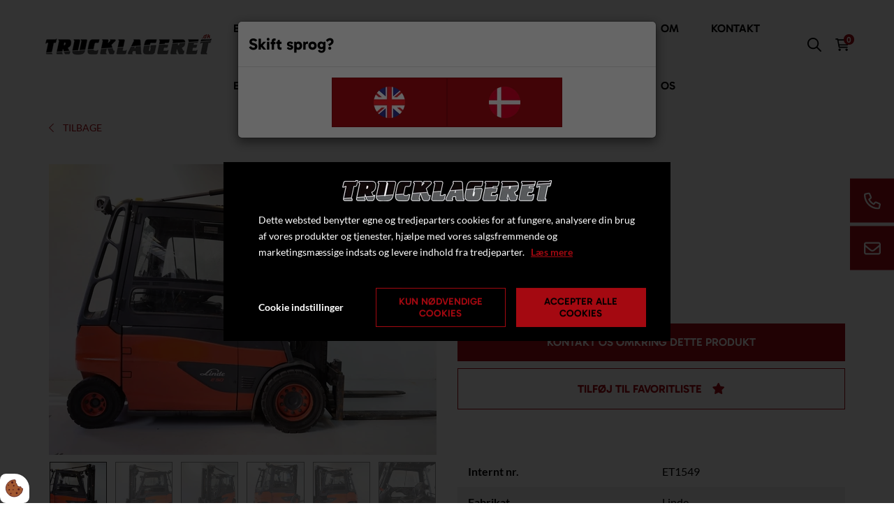

--- FILE ---
content_type: text/html; charset=UTF-8
request_url: https://www.trucklageret.dk/brugte-maskiner/elektriske-gaffeltruck/linde-e50-hl-388
body_size: 18250
content:

<!DOCTYPE html>
<html lang="da-DK">
    <head><script>
    if (typeof gtag === 'undefined') {
        window.dataLayer = window.dataLayer || [];

        function gtag() {
            dataLayer.push(arguments)
        }
    }

    var Gdpr = {
        /**
         * which categories has the user consented to
         */
        consents: [],
        /**
         * Has the user considered consent? Aka declined/accepted it
         */
        consentConsidered: false,
        /**
         * init
         */
        init                       : function () {
            
            var cookies = document.cookie;

            if (cookies.indexOf('vm-gdpr-accept=') > -1) {
                this.consentConsidered = true;
                this.consents.push('functional');
            }

            var consentOptions = this.getConsentOptionsFromCookie();
            if (consentOptions) {
                                if (parseInt(consentOptions.statistic)) {
                    this.consents.push('statistic');
                }
                                if (parseInt(consentOptions.marketing)) {
                    this.consents.push('marketing');
                }
                                if (parseInt(consentOptions.personal)) {
                    this.consents.push('personal');
                }
                            }
            
            this.setConsentMode('default')
        },
        consentGivenCallbacks      : [],
        consentGiven               : function (callback) {
            this.consentGivenCallbacks.push(callback);
        },
        addConsent                 : function (type) {
            if (!this.hasConsent(type)) {
                this.consents.push(type);
            }
        },
        removeConsent              : function (type) {
            if (this.hasConsent(type)) {
                this.consents.splice(this.consents.indexOf(type), 1);
            }
        },
        triggerConsentGiven        : function () {
            this.setConsentMode('update')

            for (const callback of this.consentGivenCallbacks) {
                callback.apply(this);
            }
        },
        hasConsent                 : function (type) {
            return this.consents.includes(type)
        },
        reconsider                 : function () {
            loadGdpr(function () {
                GdprWidget.hideGdprBar();
                GdprWidget.showSettings();
            });
        },
        getConsentOptionsFromCookie: function () {
            var cookies    = document.cookie;
            var vmGdpr_pos = cookies.indexOf('vm-gdpr=');
            if (vmGdpr_pos > -1) {
                var vmGdpr_pos2 = cookies.indexOf(';', vmGdpr_pos);
                if (vmGdpr_pos2 == -1) {
                    vmGdpr_pos2 = cookies.length;
                }

                return JSON.parse(decodeURIComponent(cookies.substring(vmGdpr_pos + 8, vmGdpr_pos2)));
            }
            return false;
        },
        changeConsent              : function (types) { //Object with type and value = 1 or 0
            let consentOptions = this.getConsentOptionsFromCookie();
            //Loop types object
            for (var type in types) {
                consentOptions[type] = types[type];
            }

            this.saveConsent(consentOptions);
        },
        saveConsent(options) { //SHOULD ONLY BE USED BY changeConsent or GdprWidget.saveChoice unless you know what you are doing.
            var data = {
                'vm-gdpr-accept': true,
                'vm-gdpr'       : options,
            };

            this.consents = []; //Reset consent in case a consent is removed.
                        if (parseInt(data['vm-gdpr']['statistic'])) {
                Gdpr.addConsent('statistic');
            }
                        if (parseInt(data['vm-gdpr']['marketing'])) {
                Gdpr.addConsent('marketing');
            }
                        if (parseInt(data['vm-gdpr']['personal'])) {
                Gdpr.addConsent('personal');
            }
            
            Gdpr.triggerConsentGiven();
            Gdpr.saveCookieSettings(data);
        },
        saveCookieSettings: function (data) {
            var xhr = new XMLHttpRequest();

            xhr.onload = function () {
                if (xhr.status != 200 && xhr.status != 404) {
                    GdprWidget.showGdprBar();
                    alert('Beklager, der skete en fejl. Prøv igen...');
                }
            }

            xhr.open('POST', '/gdpr/widgets/save.json');

            xhr.setRequestHeader('X-Requested-With', 'XMLHttpRequest');

            var formData = new FormData();
            for (var key in data) {
                var value = data[key];
                if (typeof value == 'object') {
                    for (var subKey in value) {
                        formData.append(key + '[' + subKey + ']', value[subKey]);
                    }
                } else {
                    formData.append(key, value);
                }
            }
            xhr.send(formData);
        },
        setConsentMode(type) {
            let options = {
                ad_storage             : this.hasConsent('marketing') ? 'granted' : 'denied',
                ad_user_data           : this.hasConsent('marketing') ? 'granted' : 'denied',
                ad_personalization     : this.hasConsent('marketing') ? 'granted' : 'denied',
                analytics_storage      : this.hasConsent('statistic') ? 'granted' : 'denied',
                functionality_storage  : 'granted',
                personalization_storage: 'granted',
                security_storage       : 'granted',
            }

            if (type === 'default') {
                gtag('set', 'url_passthrough', true)
                gtag('set', 'ads_data_redaction', true)

                options = {
                    ad_storage             : 'denied',
                    ad_user_data           : 'denied',
                    ad_personalization     : 'denied',
                    analytics_storage      : 'denied',
                    functionality_storage  : 'denied',
                    personalization_storage: 'denied',
                    security_storage       : 'denied',
                    wait_for_update        : 15000                }
            }

            gtag('consent', type, options)
        },
        loadScripts(scripts) {
            for (const script of scripts) {
                if (script.tagName.toLowerCase() === 'script' && script.getAttribute('type') === 'text/text') {
                    const newScriptEl     = document.createElement('script')
                    newScriptEl.innerHTML = script.innerHTML

                    script.parentNode.appendChild(newScriptEl)
                    script.parentNode.removeChild(script)
                } else if (script.tagName.toLowerCase() === 'source') {
                    var video    = script.parentNode;
                    var newVideo = video.cloneNode(true);

                    newVideo.querySelectorAll('source').forEach(source => {
                        if (source.hasAttribute('data-gdpr-src')) {
                            source.src = source.getAttribute('data-gdpr-src');
                            source.removeAttribute('data-gdpr-src');
                        }
                    });

                    video.parentNode.insertBefore(newVideo, video);
                    video.remove()
                } else {
                    script.setAttribute('src', script.dataset.gdprSrc)
                }
            }
        }
    };

    Gdpr.init();

    Gdpr.consentGiven(function () {
        this.loadScripts(document.querySelectorAll('[data-gdpr-category="functional"]'));

                if (this.hasConsent('statistic')) {
            this.loadScripts(document.querySelectorAll('[data-gdpr-category="statistic"]'));
        }
                if (this.hasConsent('marketing')) {
            this.loadScripts(document.querySelectorAll('[data-gdpr-category="marketing"]'));
        }
                if (this.hasConsent('personal')) {
            this.loadScripts(document.querySelectorAll('[data-gdpr-category="personal"]'));
        }
            });

    </script>

        <meta charset="utf-8"/>        <meta name="viewport" content="width=device-width, initial-scale=1.0">
        <title>Linde E50HL-01- 388 | Køb hos Trucklageret</title>
        <meta property="og:title" content="Linde E50HL-01- 388 | Køb hos Trucklageret"><link rel="canonical" href="https://www.trucklageret.dk/brugte-maskiner/elektriske-gaffeltruck/linde-e50-hl-388">        <link rel="stylesheet" href="/app/plugins/TrucklageretTheme/webroot/css/styles.min.css?timestamp=1767704872"/>        <link rel="stylesheet" href="/app/plugins/TrucklageretTheme/webroot/css/fonts.min.css?timestamp=1767704863"/>                        <link rel="stylesheet" href="//pro.fontawesome.com/releases/v5.6.1/css/all.css"/>    <style>body {overflow-x:hidden !important;}</style><script type="application/ld+json">{"@context":"https:\/\/schema.org","@type":"Product","offers":{"@type":"Offer","availability":"https:\/\/schema.org\/InStock","price":"0.00","priceCurrency":"DKK","url":"\/brugte-maskiner\/elektriske-gaffeltruck\/linde-e50-hl-388"},"sku":"ET1549","name":"Linde E50HL-01- 388","category":"El trucks","url":"\/brugte-maskiner\/elektriske-gaffeltruck\/linde-e50-hl-388","image":{"@type":"ImageObject","url":"\/app\/webroot\/_resized\/uploads\/billeder\/ET1549-1-15ca91e3e1bac607e517978533d56724.webp","image":"\/app\/webroot\/_resized\/uploads\/billeder\/ET1549-1-15ca91e3e1bac607e517978533d56724.webp","name":"Linde E50HL-01- 388","width":1024}}</script><meta name="facebook-domain-verification" content="uqrgjx1om6vblfm1x6wtsr9im4sdz1" />
<meta name="google-site-verification" content="J_tAWBNKnHrsp5VV91rWqW38T6cW_ol1JE-DQZCaiAo" />
<meta name="msvalidate.01" content="C2A602FACC027503D0360767EF05C546" />
                        <!-- Google Tag Manager -->
                        <script>
                            (function(w,d,s,l,i){w[l]=w[l]||[];w[l].push({"gtm.start":
                            new Date().getTime(),event:"gtm.js"});var f=d.getElementsByTagName(s)[0],
                            j=d.createElement(s),dl=l!="dataLayer"?"&l="+l:"";j.async=true;j.src=
                            "https://www.googletagmanager.com/gtm.js?id="+i+dl;f.parentNode.insertBefore(j,f);
                            })(window,document,"script","dataLayer","GTM-NMLPSHJ");
                        </script>
                        <!-- End Google Tag Manager -->
                        </head>

    <body>
                        <script type="text/text" data-gdpr-category="functional">
                            window.dataLayer = window.dataLayer || [];
                            dataLayer.push({'event': 'gdprFunctionalEnabled'});
                        </script>

                        <script type="text/text" data-gdpr-category="statistic">
                            window.dataLayer = window.dataLayer || [];
                            dataLayer.push({'event': 'gdprStatisticsEnabled'});
                        </script>

                        <script type="text/text" data-gdpr-category="marketing">
                            window.dataLayer = window.dataLayer || [];
                            dataLayer.push({'event': 'gdprMarketingEnabled'});
                        </script>

                        <script type="text/text" data-gdpr-category="personal">
                            window.dataLayer = window.dataLayer || [];
                            dataLayer.push({'event': 'gdprPersonalEnabled'});
                        </script>
                        
        

        
        
<header class="header__wrapper">
    <div class="header">
        <div class="header__container">
            <a href="javascript:void(0)" class="header__navigation__toggle" title="Åben menu">
                <svg  fill="currentColor" height="20" width="20" xmlns="http://www.w3.org/2000/svg" viewBox="0 0 448 512"><!--! Font Awesome Pro 6.1.1 by @fontawesome - https://fontawesome.com License - https://fontawesome.com/license (Commercial License) Copyright 2022 Fonticons, Inc. --><path d="M0 88C0 74.75 10.75 64 24 64H424C437.3 64 448 74.75 448 88C448 101.3 437.3 112 424 112H24C10.75 112 0 101.3 0 88zM0 248C0 234.7 10.75 224 24 224H424C437.3 224 448 234.7 448 248C448 261.3 437.3 272 424 272H24C10.75 272 0 261.3 0 248zM424 432H24C10.75 432 0 421.3 0 408C0 394.7 10.75 384 24 384H424C437.3 384 448 394.7 448 408C448 421.3 437.3 432 424 432z"/></svg>            </a>

            <a class="header__logo" href="https://www.trucklageret.dk/">
                <img src="/app/webroot/_resized/uploads/logoer/logo-trucklageret--dk-rod-49ddc1d4b93df2292c79b247a863fb06.webp" class="header__logo__image lazyload-ignore" alt="Trucklageret logo" width="240"/>            </a>

            <div class="header__container__right">
                <nav id="header-nav" class="header__navigation">
                    <a href="javascript:void(0)" class="header__navigation__close-icon" title="Luk menu">
                        <svg  fill="currentColor" height="24" width="24" xmlns="http://www.w3.org/2000/svg" viewBox="0 0 320 512"><!--! Font Awesome Pro 6.1.1 by @fontawesome - https://fontawesome.com License - https://fontawesome.com/license (Commercial License) Copyright 2022 Fonticons, Inc. --><path d="M312.1 375c9.369 9.369 9.369 24.57 0 33.94s-24.57 9.369-33.94 0L160 289.9l-119 119c-9.369 9.369-24.57 9.369-33.94 0s-9.369-24.57 0-33.94L126.1 256L7.027 136.1c-9.369-9.369-9.369-24.57 0-33.94s24.57-9.369 33.94 0L160 222.1l119-119c9.369-9.369 24.57-9.369 33.94 0s9.369 24.57 0 33.94L193.9 256L312.1 375z"/></svg>                    </a>

                    <ul class="sub-menu level-1"><li id="navigation-menu-item-27" class="sub-menu__item"><a href="https://www.trucklageret.dk/ep" id="navigation-menu-27" class="sub-menu__item__link" target="_self">EP EQUIPMENT</a></li><li id="navigation-menu-item-6" class="sub-menu__item"><a href="/nye-maskiner" id="navigation-menu-6" class="sub-menu__item__link" target="_self">NYE MASKINER</a></li><li id="navigation-menu-item-69" class="sub-menu__item sub-menu__item--active"><a href="/brugte-maskiner" id="navigation-menu-69" class="sub-menu__item__link sub-menu__item__link--active" target="_self">BRUGTE MASKINER</a></li><li id="navigation-menu-item-70" class="sub-menu__item"><a href="/tilbehoer" id="navigation-menu-70" class="sub-menu__item__link" target="_self">TILBEHØR</a></li><li id="navigation-menu-item-2" class="sub-menu__item sub-menu__item--parent"><a href="https://www.trucklageret.dk/vi-tilbyder" id="navigation-menu-2" class="sub-menu__item__link sub-menu__item__link--parent" target="_self">VI TILBYDER</a><ul class="sub-menu level-2"><li id="navigation-menu-item-11" class="sub-menu__item"><a href="https://www.trucklageret.dk/vi-tilbyder/service" id="navigation-menu-11" class="sub-menu__item__link" target="_self">Service</a></li><li id="navigation-menu-item-8" class="sub-menu__item"><a href="https://www.trucklageret.dk/vi-tilbyder/finansiering" id="navigation-menu-8" class="sub-menu__item__link" target="_self">Finansiering</a></li></ul></li><li id="navigation-menu-item-4" class="sub-menu__item sub-menu__item--parent"><a href="https://www.trucklageret.dk/om-os" id="navigation-menu-4" class="sub-menu__item__link sub-menu__item__link--parent" target="_self">OM OS</a><ul class="sub-menu level-2"><li id="navigation-menu-item-33" class="sub-menu__item"><a href="https://www.trucklageret.dk/om-os/handelsbetingelser" id="navigation-menu-33" class="sub-menu__item__link" target="_self">Betingelser</a></li></ul></li><li id="navigation-menu-item-5" class="sub-menu__item"><a href="https://www.trucklageret.dk/kontakt" id="navigation-menu-5" class="sub-menu__item__link" target="_self">KONTAKT</a></li><li class="sub-menu__item sub-menu__item--domain"><a href="https://www.trucklageret.com/" class="sub-menu__item__link sub-menu__item__link--domain">EN</a></li></ul>                </nav>

                <a href="javascript:void(0)" title="Søg" class="header__search-button icon js-search">
                    <svg  fill="currentColor" height="20" width="20" xmlns="http://www.w3.org/2000/svg" viewBox="0 0 512 512"><!--! Font Awesome Pro 6.1.1 by @fontawesome - https://fontawesome.com License - https://fontawesome.com/license (Commercial License) Copyright 2022 Fonticons, Inc. --><path d="M504.1 471l-134-134C399.1 301.5 415.1 256.8 415.1 208c0-114.9-93.13-208-208-208S-.0002 93.13-.0002 208S93.12 416 207.1 416c48.79 0 93.55-16.91 129-45.04l134 134C475.7 509.7 481.9 512 488 512s12.28-2.344 16.97-7.031C514.3 495.6 514.3 480.4 504.1 471zM48 208c0-88.22 71.78-160 160-160s160 71.78 160 160s-71.78 160-160 160S48 296.2 48 208z"/></svg>                </a>

                
                
<a href="/shop/checkout/checkout/1" title="Gå til betaling" class="header__basket">
    <svg  fill="currentColor" height="20" width="20" xmlns="http://www.w3.org/2000/svg" viewBox="0 0 576 512"><!--! Font Awesome Pro 6.1.1 by @fontawesome - https://fontawesome.com License - https://fontawesome.com/license (Commercial License) Copyright 2022 Fonticons, Inc. --><path d="M96 0C107.5 0 117.4 8.19 119.6 19.51L121.1 32H541.8C562.1 32 578.3 52.25 572.6 72.66L518.6 264.7C514.7 278.5 502.1 288 487.8 288H170.7L179.9 336H488C501.3 336 512 346.7 512 360C512 373.3 501.3 384 488 384H159.1C148.5 384 138.6 375.8 136.4 364.5L76.14 48H24C10.75 48 0 37.25 0 24C0 10.75 10.75 0 24 0H96zM475.6 240L520.6 80H131.1L161.6 240H475.6zM128 464C128 437.5 149.5 416 176 416C202.5 416 224 437.5 224 464C224 490.5 202.5 512 176 512C149.5 512 128 490.5 128 464zM512 464C512 490.5 490.5 512 464 512C437.5 512 416 490.5 416 464C416 437.5 437.5 416 464 416C490.5 416 512 437.5 512 464z"/></svg>
    <span class="number">
        <span class="number__text">0</span>
    </span>
</a>
            </div>
        </div>
    </div>

    <div class="header__search__wrapper">
        <div class="container">
            <div class="row">
                <div class="col-xs-12">
                    <form method="get" accept-charset="utf-8" class="search__form" action="/search">                    <div class="form-group"><input type="text" name="query" placeholder="Søg"  id="query" aria-label="Søg" class="form-control header__search__wrapper__input"></div>                    <button type="submit" class="header__search__wrapper__submit icon" title="Søg">&#xf002;</button>                    </form>                </div>
            </div>
        </div>
    </div>
</header>

        
<div class="contact-widgets">
    <a href="tel:+45 50 82 27 72" title="Ring til Trucklageret" target="_blank" class="contact-widgets__item"><svg  fill="currentColor" height="24" width="24" xmlns="http://www.w3.org/2000/svg" viewBox="0 0 512 512"><!--! Font Awesome Pro 6.1.1 by @fontawesome - https://fontawesome.com License - https://fontawesome.com/license (Commercial License) Copyright 2022 Fonticons, Inc. --><path d="M480.3 320.3L382.1 278.2c-21.41-9.281-46.64-3.109-61.2 14.95l-27.44 33.5c-44.78-25.75-82.29-63.25-108-107.1l33.55-27.48c17.91-14.62 24.09-39.7 15.02-61.05L191.7 31.53c-10.16-23.2-35.34-35.86-59.87-30.19l-91.25 21.06C16.7 27.86 0 48.83 0 73.39c0 241.9 196.7 438.6 438.6 438.6c24.56 0 45.53-16.69 50.1-40.53l21.06-91.34C516.4 355.5 503.6 330.3 480.3 320.3zM463.9 369.3l-21.09 91.41c-.4687 1.1-2.109 3.281-4.219 3.281c-215.4 0-390.6-175.2-390.6-390.6c0-2.094 1.297-3.734 3.344-4.203l91.34-21.08c.3125-.0781 .6406-.1094 .9531-.1094c1.734 0 3.359 1.047 4.047 2.609l42.14 98.33c.75 1.766 .25 3.828-1.25 5.062L139.8 193.1c-8.625 7.062-11.25 19.14-6.344 29.14c33.01 67.23 88.26 122.5 155.5 155.5c9.1 4.906 22.09 2.281 29.16-6.344l40.01-48.87c1.109-1.406 3.187-1.938 4.922-1.125l98.26 42.09C463.2 365.2 464.3 367.3 463.9 369.3z"/></svg></a>
    <a href="mailto:bc@trucklageret.dk" title="Skriv til Trucklageret" target="_blank" class="contact-widgets__item"><svg  fill="currentColor" height="24" width="24" xmlns="http://www.w3.org/2000/svg" viewBox="0 0 512 512"><!--! Font Awesome Pro 6.1.1 by @fontawesome - https://fontawesome.com License - https://fontawesome.com/license (Commercial License) Copyright 2022 Fonticons, Inc. --><path d="M0 128C0 92.65 28.65 64 64 64H448C483.3 64 512 92.65 512 128V384C512 419.3 483.3 448 448 448H64C28.65 448 0 419.3 0 384V128zM48 128V150.1L220.5 291.7C241.1 308.7 270.9 308.7 291.5 291.7L464 150.1V127.1C464 119.2 456.8 111.1 448 111.1H64C55.16 111.1 48 119.2 48 127.1L48 128zM48 212.2V384C48 392.8 55.16 400 64 400H448C456.8 400 464 392.8 464 384V212.2L322 328.8C283.6 360.3 228.4 360.3 189.1 328.8L48 212.2z"/></svg></a></div>

        
<div class="product">
    <div class="site-main box--normal">
        <div class="container">
            <div class="row">
                <div class="col-xs-12 ">
                                            <a class="product-view__back" href="https://www.trucklageret.dk/brugte-maskiner/elektriske-gaffeltruck"><i class="fal fa-chevron-left product-view__back__icon"></i> Tilbage                        </a>
                    
                </div>
                                <div class="col-xs-12 ">
                    <form method="post" accept-charset="utf-8" class="updateBasketAjax" action="/shop/baskets/add">
                    <input type="hidden" name="item[shop_catalog_id]" id="item-shop-catalog-id" value="1" class="form-control">                    <input type="hidden" name="item[shop_category_id]" id="item-shop-category-id" value="3" class="form-control">                    <input type="hidden" name="item[shop_product_id]" id="item-shop-product-id" value="1325" class="form-control">
                    <div class="row">
                        <div class="col-xs-12 col-sm-6 product-view__tab threesixty">
                            <a id="spritespinFancybox" href="#spritespinBig" class="product-view__zoom__btn">
                                <span id="zoom-btn" class="icon product-view__zoom">&#xf00e;</span>
                            </a>

                            <div id="spritespinBig"></div>
                            <div id="spritespin"></div>
                        </div>
                        <div class="col-xs-12 col-sm-6 product-view__tab images active">

                            <div class="product-view__sliderwrapper">
                                
                                                                    <div class="owl-carousel" id="shop-product-view__slider">
                                                                                                                                <a href="/app/webroot/_resized/uploads/billeder/ET1549-1-952b3244580fd47c764e08125fb9d872.webp" data-fancybox="group" rel="fancybox-product">
                                                <span class="icon product-view__zoom">&#xf00e;</span>

                                                <img src="/app/webroot/_resized/img/spacer-1023a7d8d2cb5b953f26f6a5accc545e.webp" class="img-responsive product__image lazyload" width="555" height="416" alt="" data-src="/app/webroot/_resized/uploads/billeder/ET1549-1-593b1a7a71234caf7c6ee184928b6375.webp"/>                                            </a>
                                                                                                                                <a href="/app/webroot/_resized/uploads/billeder/ET1549-2-ecfdf5ca4b784eab687d1f157ffdfade.webp" data-fancybox="group" rel="fancybox-product">
                                                <span class="icon product-view__zoom">&#xf00e;</span>

                                                <img src="/app/webroot/_resized/img/spacer-1023a7d8d2cb5b953f26f6a5accc545e.webp" class="img-responsive product__image lazyload" width="555" height="416" alt="" data-src="/app/webroot/_resized/uploads/billeder/ET1549-2-adc40bc085189e27801fa15624d7f42f.webp"/>                                            </a>
                                                                                                                                <a href="/app/webroot/_resized/uploads/billeder/ET1549-3-fcc0b490a4fa72c2530885438b87ddd7.webp" data-fancybox="group" rel="fancybox-product">
                                                <span class="icon product-view__zoom">&#xf00e;</span>

                                                <img src="/app/webroot/_resized/img/spacer-1023a7d8d2cb5b953f26f6a5accc545e.webp" class="img-responsive product__image lazyload" width="555" height="416" alt="" data-src="/app/webroot/_resized/uploads/billeder/ET1549-3-ff04789c99a5dee675d8a2ac00832cb2.webp"/>                                            </a>
                                                                                                                                <a href="/app/webroot/_resized/uploads/billeder/ET1549-4-ca796915f170c260f73ce085bc9f9db4.webp" data-fancybox="group" rel="fancybox-product">
                                                <span class="icon product-view__zoom">&#xf00e;</span>

                                                <img src="/app/webroot/_resized/img/spacer-1023a7d8d2cb5b953f26f6a5accc545e.webp" class="img-responsive product__image lazyload" width="555" height="416" alt="" data-src="/app/webroot/_resized/uploads/billeder/ET1549-4-6f342168ac6c106879028f437a1e3047.webp"/>                                            </a>
                                                                                                                                <a href="/app/webroot/_resized/uploads/billeder/ET1549-5-c871d3f64dbd2438da969f7b85f2fb9d.webp" data-fancybox="group" rel="fancybox-product">
                                                <span class="icon product-view__zoom">&#xf00e;</span>

                                                <img src="/app/webroot/_resized/img/spacer-1023a7d8d2cb5b953f26f6a5accc545e.webp" class="img-responsive product__image lazyload" width="555" height="416" alt="" data-src="/app/webroot/_resized/uploads/billeder/ET1549-5-010010e0ecc7238dd438f50664bc06d8.webp"/>                                            </a>
                                                                                                                                <a href="/app/webroot/_resized/uploads/billeder/ET1549-6-7c40f80cf481e714c46a1049cda288ba.webp" data-fancybox="group" rel="fancybox-product">
                                                <span class="icon product-view__zoom">&#xf00e;</span>

                                                <img src="/app/webroot/_resized/img/spacer-1023a7d8d2cb5b953f26f6a5accc545e.webp" class="img-responsive product__image lazyload" width="555" height="416" alt="" data-src="/app/webroot/_resized/uploads/billeder/ET1549-6-0eb1e88521cfd4e7daf17f8f696cafda.webp"/>                                            </a>
                                                                            </div>
                                                            </div>

                                                            <div class="owl-carousel" id="shop-product-view__slider-thumbs">
                                    <a href="/app/webroot/_resized/uploads/billeder/ET1549-1-124b65c6fdcfc07e792f8f548a3e1027.webp" class="product-view__slider__thumbnail" data-fancybox-key="0" data-zoom-id="product-image" id="gallery 0"><img src="/app/webroot/_resized/img/spacer-c5fa9be2c7a817a96062e80b16499b08.webp" width="150" height="150" alt="" class="lazyload" data-src="/app/webroot/_resized/uploads/billeder/ET1549-1-97629cb58658b77d834e26a265729739.webp"/></a><a href="/app/webroot/_resized/uploads/billeder/ET1549-2-d7218c96d431a51457b794ff229495a4.webp" class="product-view__slider__thumbnail" data-fancybox-key="1" data-zoom-id="product-image" id="gallery 1"><img src="/app/webroot/_resized/img/spacer-c5fa9be2c7a817a96062e80b16499b08.webp" width="150" height="150" alt="" class="lazyload" data-src="/app/webroot/_resized/uploads/billeder/ET1549-2-83163a36d0044a48a7c49e703fcdf4ed.webp"/></a><a href="/app/webroot/_resized/uploads/billeder/ET1549-3-a747b7e3e93717b28be1dd794bd0b4c0.webp" class="product-view__slider__thumbnail" data-fancybox-key="2" data-zoom-id="product-image" id="gallery 2"><img src="/app/webroot/_resized/img/spacer-c5fa9be2c7a817a96062e80b16499b08.webp" width="150" height="150" alt="" class="lazyload" data-src="/app/webroot/_resized/uploads/billeder/ET1549-3-1a8beb4281d3d56835846a7714c90061.webp"/></a><a href="/app/webroot/_resized/uploads/billeder/ET1549-4-b6f97e66bfc7c6bc1c2712a07d1de982.webp" class="product-view__slider__thumbnail" data-fancybox-key="3" data-zoom-id="product-image" id="gallery 3"><img src="/app/webroot/_resized/img/spacer-c5fa9be2c7a817a96062e80b16499b08.webp" width="150" height="150" alt="" class="lazyload" data-src="/app/webroot/_resized/uploads/billeder/ET1549-4-4d7b00734b4fc1538ab0767236c86a20.webp"/></a><a href="/app/webroot/_resized/uploads/billeder/ET1549-5-cba3d759efd108ea50f450d7a4d52ba4.webp" class="product-view__slider__thumbnail" data-fancybox-key="4" data-zoom-id="product-image" id="gallery 4"><img src="/app/webroot/_resized/img/spacer-c5fa9be2c7a817a96062e80b16499b08.webp" width="150" height="150" alt="" class="lazyload" data-src="/app/webroot/_resized/uploads/billeder/ET1549-5-1b6c852d92561d04c59e7f3e21c9214e.webp"/></a><a href="/app/webroot/_resized/uploads/billeder/ET1549-6-3e43d4215af9aec6e5c054ca41e863ac.webp" class="product-view__slider__thumbnail" data-fancybox-key="5" data-zoom-id="product-image" id="gallery 5"><img src="/app/webroot/_resized/img/spacer-c5fa9be2c7a817a96062e80b16499b08.webp" width="150" height="150" alt="" class="lazyload" data-src="/app/webroot/_resized/uploads/billeder/ET1549-6-dcc564c7ed137f6db99374b9d73b1825.webp"/></a>                                </div>
                            
                            <div class="product-view__pdf__wrapper">
                                <a href="/trucklageret-theme/html_to_pdf/product/1325/1" class="product-view__pdf__wrapper__pdf"><i class="fal fa-fw fa-file-pdf"></i>Print produkt</a>
                                <a href="/trucklageret-theme/html_to_pdf/product/1325/0" class="product-view__pdf__wrapper__pdf product-view__pdf__wrapper__pdf--hideprice"><i class="fal fa-fw fa-file-pdf"></i>Print produkt uden pris</a>
                                                                    <a href="javascript:void(0)" class="product-view__pdf__wrapper__pdf product-view__pdf__wrapper__pdf--hideprice shop_product_contact_form_button"><i class="fal fa-fw fa-envelope"></i>Kontakt mig omkring dette produkt</a>                                                            </div>
                                                    </div>
                        <div class="col-xs-12 col-sm-6">
                            <div class="product-view__title__wrapper">
                                <h1 class="product-view__title">
                                    Linde E50HL-01- 388
                                                                            <br>
                                        <span class="h3">El gaffeltruck</span>
                                                                    </h1>

                                <p class="product-view__sku">(ET1549)</p>
                            </div>
                                                                                    
                            <div class="row">
                                <div class="col-xs-12">
                                    <div class="product-view__price">

									<span class="hidden" id="shop-product-unit-price"
                                        data-price="0.0000">
										DKK 0,00									</span>

                                                                                    <p class="category__entries__product__price">
                                                                                            <span class="product-view__price--discount"
                                                    id="shop-product-total-price">
													DKK 0,00													<p class="product-view__price__taxtext">Ekskl. moms og levering</p>
													                                                        <p class="product-view__price__delivery"></p>
                                                    												</span>

                                                                                        </p>
                                                                            </div>
                                </div>
                                <div class="col-xs-12">
                                    <input type="text" name="item[quantity]" class="productSelect hidden" id="shop-product-quantity" value="1">

                                    <a href="/kontakt" class="btn product-view__submit product-view__submit--disabled ">Kontakt os omkring dette produkt</a>
                                                                            <a href="/shop/wishlists/addProduct/1325" class="btn btn-block product__wishlist product__wishlist--add">TILFØJ TIL FAVORITLISTE</a>                                    
                                    <div class="row">
                                        <div class="col-xs-12">
                                            <div class="product-view__description">&nbsp;</div>
                                        </div>
                                    </div>

                                                                        <div class="product-view__pim__element even">
                                        <div class="row">
                                            <div class="col-xs-6">
                                                <div class="product-view__pim__element__header">Internt nr.</div>
                                            </div>
                                            <div class="col-xs-6">
                                                <div class="product-view__pim__element__value">ET1549</div>
                                            </div>
                                        </div>
                                    </div>
                                    
                                                                                                                                                                
                                            
                                            <div class="product-view__pim__element odd">
                                                <div class="row">
                                                    <div class="col-xs-6">
                                                        <div class="product-view__pim__element__header">Fabrikat</div>
                                                    </div>
                                                    <div class="col-xs-6">
                                                        <div class="product-view__pim__element__value">Linde</div>
                                                    </div>
                                                </div>
                                            </div>

                                                                                                                                
                                            
                                            <div class="product-view__pim__element even">
                                                <div class="row">
                                                    <div class="col-xs-6">
                                                        <div class="product-view__pim__element__header">Type</div>
                                                    </div>
                                                    <div class="col-xs-6">
                                                        <div class="product-view__pim__element__value">E50HL-01- 388</div>
                                                    </div>
                                                </div>
                                            </div>

                                                                                                                                
                                            
                                            <div class="product-view__pim__element odd">
                                                <div class="row">
                                                    <div class="col-xs-6">
                                                        <div class="product-view__pim__element__header">Kapacitet (kg)</div>
                                                    </div>
                                                    <div class="col-xs-6">
                                                        <div class="product-view__pim__element__value">5000</div>
                                                    </div>
                                                </div>
                                            </div>

                                                                                                                                
                                            
                                            <div class="product-view__pim__element even">
                                                <div class="row">
                                                    <div class="col-xs-6">
                                                        <div class="product-view__pim__element__header">Tyngdepunkt (mm)</div>
                                                    </div>
                                                    <div class="col-xs-6">
                                                        <div class="product-view__pim__element__value">500</div>
                                                    </div>
                                                </div>
                                            </div>

                                                                                                                                
                                            
                                            <div class="product-view__pim__element odd">
                                                <div class="row">
                                                    <div class="col-xs-6">
                                                        <div class="product-view__pim__element__header">Løftehøjde (mm)</div>
                                                    </div>
                                                    <div class="col-xs-6">
                                                        <div class="product-view__pim__element__value">3700</div>
                                                    </div>
                                                </div>
                                            </div>

                                                                                                                                
                                            
                                            <div class="product-view__pim__element even">
                                                <div class="row">
                                                    <div class="col-xs-6">
                                                        <div class="product-view__pim__element__header">Byggehøjde (mm)</div>
                                                    </div>
                                                    <div class="col-xs-6">
                                                        <div class="product-view__pim__element__value">2704</div>
                                                    </div>
                                                </div>
                                            </div>

                                                                                                                                
                                                                                            <div class="product-view__pim__wrapper">
                                            
                                            <div class="product-view__pim__element odd">
                                                <div class="row">
                                                    <div class="col-xs-6">
                                                        <div class="product-view__pim__element__header">Masttype</div>
                                                    </div>
                                                    <div class="col-xs-6">
                                                        <div class="product-view__pim__element__value">Standard</div>
                                                    </div>
                                                </div>
                                            </div>

                                                                                                                                
                                            
                                            <div class="product-view__pim__element even">
                                                <div class="row">
                                                    <div class="col-xs-6">
                                                        <div class="product-view__pim__element__header">Friløft (mm)</div>
                                                    </div>
                                                    <div class="col-xs-6">
                                                        <div class="product-view__pim__element__value">150</div>
                                                    </div>
                                                </div>
                                            </div>

                                                                                                                                
                                            
                                            <div class="product-view__pim__element odd">
                                                <div class="row">
                                                    <div class="col-xs-6">
                                                        <div class="product-view__pim__element__header">Gaffellængde (mm)</div>
                                                    </div>
                                                    <div class="col-xs-6">
                                                        <div class="product-view__pim__element__value">1600</div>
                                                    </div>
                                                </div>
                                            </div>

                                                                                                                                
                                            
                                            <div class="product-view__pim__element even">
                                                <div class="row">
                                                    <div class="col-xs-6">
                                                        <div class="product-view__pim__element__header">Længde uden gafler (mm)</div>
                                                    </div>
                                                    <div class="col-xs-6">
                                                        <div class="product-view__pim__element__value">2867</div>
                                                    </div>
                                                </div>
                                            </div>

                                                                                                                                
                                            
                                            <div class="product-view__pim__element odd">
                                                <div class="row">
                                                    <div class="col-xs-6">
                                                        <div class="product-view__pim__element__header">Bredde (mm)</div>
                                                    </div>
                                                    <div class="col-xs-6">
                                                        <div class="product-view__pim__element__value">1440</div>
                                                    </div>
                                                </div>
                                            </div>

                                                                                                                                
                                            
                                            <div class="product-view__pim__element even">
                                                <div class="row">
                                                    <div class="col-xs-6">
                                                        <div class="product-view__pim__element__header">Trækhjul</div>
                                                    </div>
                                                    <div class="col-xs-6">
                                                        <div class="product-view__pim__element__value">355/65x15</div>
                                                    </div>
                                                </div>
                                            </div>

                                                                                                                                
                                            
                                            <div class="product-view__pim__element odd">
                                                <div class="row">
                                                    <div class="col-xs-6">
                                                        <div class="product-view__pim__element__header">Dæktype</div>
                                                    </div>
                                                    <div class="col-xs-6">
                                                        <div class="product-view__pim__element__value">Supersoft</div>
                                                    </div>
                                                </div>
                                            </div>

                                                                                                                                
                                            
                                            <div class="product-view__pim__element even">
                                                <div class="row">
                                                    <div class="col-xs-6">
                                                        <div class="product-view__pim__element__header">Styrehjul</div>
                                                    </div>
                                                    <div class="col-xs-6">
                                                        <div class="product-view__pim__element__value">23x9x10</div>
                                                    </div>
                                                </div>
                                            </div>

                                                                                                                                
                                            
                                            <div class="product-view__pim__element odd">
                                                <div class="row">
                                                    <div class="col-xs-6">
                                                        <div class="product-view__pim__element__header">Energi</div>
                                                    </div>
                                                    <div class="col-xs-6">
                                                        <div class="product-view__pim__element__value">AC vekselstrøm</div>
                                                    </div>
                                                </div>
                                            </div>

                                                                                                                                
                                            
                                            <div class="product-view__pim__element even">
                                                <div class="row">
                                                    <div class="col-xs-6">
                                                        <div class="product-view__pim__element__header">Motortype</div>
                                                    </div>
                                                    <div class="col-xs-6">
                                                        <div class="product-view__pim__element__value">2x11,9+25kw</div>
                                                    </div>
                                                </div>
                                            </div>

                                                                                                                                
                                            
                                            <div class="product-view__pim__element odd">
                                                <div class="row">
                                                    <div class="col-xs-6">
                                                        <div class="product-view__pim__element__header">Transmission</div>
                                                    </div>
                                                    <div class="col-xs-6">
                                                        <div class="product-view__pim__element__value">LDC transistorstyring</div>
                                                    </div>
                                                </div>
                                            </div>

                                                                                                                                
                                            
                                            <div class="product-view__pim__element even">
                                                <div class="row">
                                                    <div class="col-xs-6">
                                                        <div class="product-view__pim__element__header">Førerplads</div>
                                                    </div>
                                                    <div class="col-xs-6">
                                                        <div class="product-view__pim__element__value">Lukket kabine</div>
                                                    </div>
                                                </div>
                                            </div>

                                                                                                                                
                                            
                                            <div class="product-view__pim__element odd">
                                                <div class="row">
                                                    <div class="col-xs-6">
                                                        <div class="product-view__pim__element__header">Batteri</div>
                                                    </div>
                                                    <div class="col-xs-6">
                                                        <div class="product-view__pim__element__value">80V/930ah</div>
                                                    </div>
                                                </div>
                                            </div>

                                                                                                                                
                                            
                                            <div class="product-view__pim__element even">
                                                <div class="row">
                                                    <div class="col-xs-6">
                                                        <div class="product-view__pim__element__header">Lys</div>
                                                    </div>
                                                    <div class="col-xs-6">
                                                        <div class="product-view__pim__element__value">Arbejdslys LED</div>
                                                    </div>
                                                </div>
                                            </div>

                                                                                                                                
                                            
                                            <div class="product-view__pim__element odd">
                                                <div class="row">
                                                    <div class="col-xs-6">
                                                        <div class="product-view__pim__element__header">Udstyr</div>
                                                    </div>
                                                    <div class="col-xs-6">
                                                        <div class="product-view__pim__element__value">4 ventiler, sideskift</div>
                                                    </div>
                                                </div>
                                            </div>

                                                                                                                                
                                            
                                            <div class="product-view__pim__element even">
                                                <div class="row">
                                                    <div class="col-xs-6">
                                                        <div class="product-view__pim__element__header">Førerkabineudstyr</div>
                                                    </div>
                                                    <div class="col-xs-6">
                                                        <div class="product-view__pim__element__value">Varme, joystick</div>
                                                    </div>
                                                </div>
                                            </div>

                                                                                                                                
                                            
                                            <div class="product-view__pim__element odd">
                                                <div class="row">
                                                    <div class="col-xs-6">
                                                        <div class="product-view__pim__element__header">Egenvægt (kg)</div>
                                                    </div>
                                                    <div class="col-xs-6">
                                                        <div class="product-view__pim__element__value">8450</div>
                                                    </div>
                                                </div>
                                            </div>

                                                                                                                                
                                            
                                            <div class="product-view__pim__element even">
                                                <div class="row">
                                                    <div class="col-xs-6">
                                                        <div class="product-view__pim__element__header">Godkendt</div>
                                                    </div>
                                                    <div class="col-xs-6">
                                                        <div class="product-view__pim__element__value">Denne maskine leveres med ny lovpligtig sikkerhedsgodkendelse</div>
                                                    </div>
                                                </div>
                                            </div>

                                                                                    
                                        <div class="product-view__pim__element odd">
                                            <div class="row">
                                                <div class="col-xs-6">
                                                    <div class="product-view__pim__element__header">Stand</div>
                                                </div>
                                                <div class="col-xs-6">
                                                    <div class="product-view__pim__element__value">
                                                        Solgt                                                    </div>
                                                </div>
                                            </div>
                                        </div>

                                                                                                                                </div>
                                            <div class="product-view__pim__wrapper__button">
                                                <p data-text="Klik her for at se færre specifikationer"
                                                    class="product-view__pim__wrapper__button__text">Klik her for at se flere specifikationer</p>
                                                <span class="product-view__pim__wrapper__button__arrow">
												</span>
                                            </div>
                                        

                                </div>
                            </div>
                        </div>
                    </div>
                    </form>                </div>
            </div>
        </div>
    </div>

    
<div class="basket-slidein js-basket-slidein" style="display: none;">
    <p class="basket-slidein__title basket-slidein__title--main float-left">
        TILFØJET TIL DIN KURV    </p>

    <a href="javascript:void(0)" class="basket-slidein__close js-close-basket-slidein float-right">
        <i class="fal fa-times"></i>
    </a>

    <div class="clearfix"></div>
    <div class="basket-slidein__seperator mt-2"></div>

    <div class="basket-slidein__product">
        <div class="row">
            <div class="col-xs-5">
                <img src="/app/webroot/_resized/img/spacer-b3fcc9f6af24d519ee8793d9df4cfd0e.webp" class="basket-slidein__product__image img-responsive lazyload" width="200" height="150" alt="" data-src="/app/webroot/_resized/uploads/billeder/ET1549-1-98ffdaf1f0eb4773cc874c916b256b4e.webp"/>            </div>

            <div class="col-xs-7">
                <p class="basket-slidein__product__title">Linde E50HL-01- 388</p>
                <p class="basket-slidein__product__sub-title">(ET1549)</p>
                <p class="basket-slidein__product__sub-title"></p>
                <p class="basket-slidein__product__price">
                                            DKK 0,00                                    </p>
            </div>
        </div>
    </div>

    <div class="js-combination-products-container" style="display:none">
        <p class="basket-slidein__title mt-5">Kombiner og spar</p>

        <div class="basket-slidein__seperator mt-4"></div>

        <div class="basket-slidein__product">
            <div class="row js-combination-products"></div>
        </div>
    </div>

    <a href="/shop/checkout/checkout/1" class="btn btn-primary btn-block basket-slidein__button">GÅ TIL KURV</a>
    <a href="javascript:void(0)" class="btn btn-outline-dark btn-block basket-slidein__button basket-slidein__button--close js-close-basket-slidein" style="margin-bottom: 30px;">
        Se videre    </a>
</div>



            <div id="shop_product_contact_form" style="display: none;">
            <div class="container-fluid px-0" style="padding-left:0;padding-right:0;">
<div class="col-xs-12 widget-widget-kontaktformular widget-groupwidget-form">

<form method="post" accept-charset="utf-8" id="groupwidget-7-form-2" action="/brugte-maskiner/elektriske-gaffeltruck/linde-e50-hl-388"><input type="hidden" name="form_template_option_id" value="2"/><div class='hidden d-none'>Efterlad følgende felt tom<div class="form-group"><label for="tjekker">Tjekker</label><input type="text" name="tjekker" id="tjekker"/></div></div><div class="row"><div class="col-xs-12"><h2 style="text-align: center;">&nbsp;</h2>
<h2 style="text-align: center;">F&Aring; HJ&AElig;LP MED DET SAMME - UDFYLD FORMULAREN</h2>
<p style="text-align: center;">Ingen forpligtelser, men garanteret god r&aring;dgivning!</p></div><div class="col-xs-12"><div class="form-group"><label for="navn">Navn *</label><input type="text" name="navn" placeholder="Navn" required="required" data-validity-message="[Navn] mangler at blive udfyldt" oninvalid="this.setCustomValidity(&#039;&#039;); if (!this.value) this.setCustomValidity(this.dataset.validityMessage)" oninput="this.setCustomValidity(&#039;&#039;)" id="navn" value="" class="form-control"></div></div><div class="col-xs-12 col-md-6"><div class="form-group"><label for="email">Email *</label><input type="email" name="email" placeholder="Email" required="required" data-validity-message="[Email] mangler at blive udfyldt" oninvalid="this.setCustomValidity(&#039;&#039;); if (!this.value) this.setCustomValidity(this.dataset.validityMessage)" oninput="this.setCustomValidity(&#039;&#039;)" id="email" value="" class="form-control"></div></div><div class="col-xs-12 col-md-6"><div class="form-group"><label for="telefon">Telefon</label><input type="text" name="telefon" placeholder="Telefon" id="telefon" value="" class="form-control"></div></div><div class="col-xs-12"><div class="form-group"><label for="meddelelse">Meddelelse</label><textarea name="meddelelse" placeholder="Meddelelse" id="meddelelse" rows="5" class="form-control"></textarea></div></div><div class="col-xs-12"><div class="form-group"><label for="virksomhed">Virksomhed</label><input type="text" name="virksomhed" placeholder="Virksomhed" id="virksomhed" value="" class="form-control"></div></div><div class="hidden"><input type="hidden" name="productName" placeholder="" empty="Produkt navn" id="productname" value="" class="form-control"></div><div class="hidden"><input type="hidden" name="productSku" placeholder="" empty="Produkt Varenr." id="productsku" value="" class="form-control"></div><div class="col-xs-12"><div class="form-group"><label for="sikkerhedsfelt">Sikkerhedsspørgsmål *</label><input type="security-question" name="sikkerhedsfelt" placeholder="Hvad er 5 + 5? (angiv med bogstaver)" required="required" oninvalid="this.setCustomValidity(&#039;&#039;); if (!this.value) this.setCustomValidity(this.dataset.validityMessage)" data-validity-message="Du mangler at svare på sikkerhedsspørgsmålet " oninput="this.setCustomValidity(&#039;&#039;)" id="sikkerhedsfelt" value="" class="form-control"></div></div><div class="col-xs-12"><p>N&aring;r du udfylder formularen, accepterer du, at dine oplysninger anvendes til at servicere din henvendelse bedst muligt.&nbsp;<a href="/om-os/privatlivs-og-cookiepolitik">L&aelig;s mere i vores privatlivs- og cookiepolitik</a></p></div><div class="col-xs-12 col-12"><input type="submit" name="" value="Send" class="btn btn-block btn-success"></div></div></form></div></div>        </div>
    
    
    </div>


        
<div class="container-fluid px-0" style="padding-left:0;padding-right:0;">
<div class="contact-cta" id="contact-cta-33">
            <img src="/app/webroot/_resized/img/spacer-c5fa9be2c7a817a96062e80b16499b08.webp" class="contact-cta__image lazyload" alt="Benny Christensen" width="383" height="383" data-src="/app/webroot/_resized/uploads/medarbejdere/_vmh5283--low-res--26aa33c367cfd5f39d9166774c8a7b9a.webp"/>    
    <div class="contact-cta__text">
                    <h2 class="contact-cta__text__title">Har du brug for hjælp?</h2>
        
                    <div class="contact-cta__text__description"><p>Vi er eksperter i at l&oslash;fte, stable og plukke. Hvis du er i tvivl om hvad du har brug for, s&aring; giv os et kald og lad os sammen finde det rigtige.</p></div>
        
                    <p class="contact-cta__text__cta">+45 50 82 27 72</p>
            </div>

        <img src="" class="contact-cta__background-image lazyload" width="1920" alt="" data-src="/app/webroot/_resized/uploads/teknisk-tegning-baggrund_edited-9300ce314db5bdb09d4a1dbc8f43087c.webp"/>    </div>
</div>
<footer class="footer">
    <div class="container">
        <div class="footer__top">
            <p>
                <span class="footer__top__company-name">Trucklageret ApS</span>
                <br>
                <span>Kirkediget 8</span>
                <br>
                <span>6800 Varde</span>
            </p>

            <p>
                <a href="tel:+45 50 82 27 72">Tlf.: +45 +45 50 82 27 72</a>                <br>
                <a href="mailto:bc@trucklageret.dk">Email: bc@trucklageret.dk</a>                <br>
                <span>CVR: 32101461</span>
            </p>

            <div class="footer__top__editor-text"><p>Som leverand&oslash;r har vi et stort ansvar overfor vores kunder, og at v&aelig;lge den rette maskine er mindst lige s&aring; vigtigt for os, som det er for dig.</p></div>
        </div>

        <div class="footer__middle">
            <div class="footer__middle__left">
                <div class="footer__middle__language-switcher">
                    <a href="javascript:void(0)" class="footer__middle__language-switcher__current-domain">
                        <img src="/app/webroot/_resized/img/spacer-c5fa9be2c7a817a96062e80b16499b08.webp" width="45" height="45" alt="" class="lazyload" data-src="/app/webroot/_resized/TrucklageretTheme/webroot/img/flags/da-circle-f23d252e09671a3689c2c78e4327ff26.webp"/>                    </a>

                    <div class="footer__middle__language-switcher__dropdown">
                                                    <a href="https://www.trucklageret.com/" class="footer__middle__language-switcher__dropdown__alt-domain">
                                <img src="/app/webroot/_resized/img/spacer-c5fa9be2c7a817a96062e80b16499b08.webp" width="45" height="45" alt="" class="lazyload" data-src="/app/webroot/_resized/TrucklageretTheme/webroot/img/flags/en-circle-56bcd75cf61a33d5a664c7a87dfe0a39.webp"/>                            </a>
                                            </div>

                </div>

                <div class="footer__middle__login">
                    <a href="/trucklageret-theme/files" title="Intranet login">
                        <svg  fill="currentColor" height="45" width="45" xmlns="http://www.w3.org/2000/svg" viewBox="0 0 448 512"><!--! Font Awesome Pro 6.1.1 by @fontawesome - https://fontawesome.com License - https://fontawesome.com/license (Commercial License) Copyright 2022 Fonticons, Inc. --><path d="M224 256c70.7 0 128-57.31 128-128s-57.3-128-128-128C153.3 0 96 57.31 96 128S153.3 256 224 256zM274.7 304H173.3C77.61 304 0 381.6 0 477.3c0 19.14 15.52 34.67 34.66 34.67h378.7C432.5 512 448 496.5 448 477.3C448 381.6 370.4 304 274.7 304z"/></svg>                    </a>
                </div>
            </div>

            <div class="footer__middle__socials">
                                    <a href="https://da-dk.facebook.com/trucklageret.dk/" title="Trucklageret på Facebook" target="_blank" rel="noopener">
                        <svg  fill="currentColor" height="45" width="45" xmlns="http://www.w3.org/2000/svg" viewBox="0 0 512 512"><!--! Font Awesome Pro 6.1.1 by @fontawesome - https://fontawesome.com License - https://fontawesome.com/license (Commercial License) Copyright 2022 Fonticons, Inc. --><path d="M504 256C504 119 393 8 256 8S8 119 8 256c0 123.78 90.69 226.38 209.25 245V327.69h-63V256h63v-54.64c0-62.15 37-96.48 93.67-96.48 27.14 0 55.52 4.84 55.52 4.84v61h-31.28c-30.8 0-40.41 19.12-40.41 38.73V256h68.78l-11 71.69h-57.78V501C413.31 482.38 504 379.78 504 256z"/></svg>                    </a>
                
                                    <a href="https://www.linkedin.com/company/trucklageret-dk" title="Trucklageret på LinkedIn" target="blank">
                        <svg  fill="currentColor" height="45" width="45" xmlns="http://www.w3.org/2000/svg" viewBox="0 0 448 512"><!--! Font Awesome Pro 6.1.1 by @fontawesome - https://fontawesome.com License - https://fontawesome.com/license (Commercial License) Copyright 2022 Fonticons, Inc. --><path d="M416 32H31.9C14.3 32 0 46.5 0 64.3v383.4C0 465.5 14.3 480 31.9 480H416c17.6 0 32-14.5 32-32.3V64.3c0-17.8-14.4-32.3-32-32.3zM135.4 416H69V202.2h66.5V416zm-33.2-243c-21.3 0-38.5-17.3-38.5-38.5S80.9 96 102.2 96c21.2 0 38.5 17.3 38.5 38.5 0 21.3-17.2 38.5-38.5 38.5zm282.1 243h-66.4V312c0-24.8-.5-56.7-34.5-56.7-34.6 0-39.9 27-39.9 54.9V416h-66.4V202.2h63.7v29.2h.9c8.9-16.8 30.6-34.5 62.9-34.5 67.2 0 79.7 44.3 79.7 101.9V416z"/></svg>                    </a>
                            </div>
        </div>

        <div class="footer__bottom">
            <p>
                2026 - Trucklageret ApS - Alle rettigheder forbeholdes            </p>

            <a href="https://www.vestjyskmarketing.dk/" target="_blank" rel="noopener">
                <img src="/app/webroot/_resized/img/spacer-a20cf2e4267038d188913a2b63f4ea47.webp" fill="currentColor" width="134" height="18" class="footer__bottom__vm-logo lazyload" alt="" data-src="/app/plugins/TrucklageretTheme/webroot/img/vm-logo.svg?timestamp=1751530136"/>            </a>
        </div>
    </div>
</footer>



        <script>
            const applicationWebroot = '/';
        </script>
        <script src="/app/plugins/TrucklageretTheme/webroot/js/scripts.min.js?timestamp=1767704859"></script>        <script>
    $('body').on('click', function (e) {
        //If basket slidein is visible and clicking outside the basket slidein
        if ($('.js-basket-slidein').is(':visible') && !$(e.target).parents('.js-basket-slidein').length && !$(e.target).hasClass('js-basket-slidein')) {
            closeBasketSlidein()
        }
    });

    $('body').on('click', '.js-close-basket-slidein', function () {
        closeBasketSlidein();
    })

    function closeBasketSlidein() {
        $('.js-basket-slidein').animate({
            'right': '-700px',
        }, {
            'complete': function () {
                $(this).hide();
            },
        })

    }
</script>
<script>
    /**
     * When trying to add a product from the combination product slidein
     */
    $('body').on('submit', '.js-combination-product-form', function (e) {
        e.preventDefault();

        var form = $(this);
        var data = form.serializeArray();

        var ajaxData = {
            'item': {
                'shop_catalog_id'            : data[0].value,
                'shop_category_id'           : data[1].value,
                'shop_product_id'            : data[2].value,
                'shop_combination_product_id': data[3].value,
                'quantity'                   : 1,
            }
        };

        HoldOn.open({
            'message': 'Går til kurv...'
        })

        $.ajax({
            url    : '/shop/baskets/add.json',
            type   : 'POST',
            data   : ajaxData,
            success: function (response) {
                if (response.type == 'success') {
                    cosyAlert(response.message, 'succes');
                    form.find('.js-related-buy-button').css({'background-color': '#FFFFFF', 'color': '#000000', 'border': '3px solid #a40911'}).val('LAGT I KURV');
                    window.location.href = $('.js-cart-link').attr('href');
                } else {
                    cosyAlert(response.message, response.type);
                }

            },
        })

    });
</script>
<script src="https://cdn.jsdelivr.net/npm/spritespin@4.1.0/release/spritespin.js"></script>
<script type="text/javascript">
    $(document).ready(function () {
        $("#spritespinFancybox").fancybox({
            touch             : false,
            transitionDuration: 366,
        })
            });
    $('#view-select-360').on('click', () => {
            })
    $('#zoom-btn').on('click', () => {
        renderBig360();
    });
    //check if click on spritespin is a click or a drag
    let smallCanvas = $('#spritespin');
    smallCanvas.on('mousedown', function (e) {
        const startX = e.pageX;
        const startY = e.pageY;
        smallCanvas.on('mouseup', function (e) {
            const endX = e.pageX;
            const endY = e.pageY;
            if (startX === endX && startY === endY) {
                $('#zoom-btn').click();
            }
        });
    });

    const renderBig360 = () => {
            }

    $('.product-view__view-select>button').on('click', () => {
        $('#view-select-images').toggleClass('active')
        $('#view-select-360').toggleClass('active')
        $('.product-view__tab.images').toggleClass('active')
        $('.product-view__tab.threesixty').toggleClass('active')
    })

    $('#button-add-to-basket').on('click', function (event) {
        event.preventDefault();
        var product = $(".updateBasketAjax").serialize();
        $.ajax({
            type   : "POST",
            url    : "/shop/baskets/add.json",
            data   : product,
            success: function (response) {
                if (response.status === 'ok' && response.type !== "error") {
                    $.ajax({
                        url    : "/shop/combinations/getCombinationsForProduct/1325",
                        success: function (response) {
                            if (response.trim() != '') {
                                $('.js-combination-products-container').show();
                            }

                            $('.js-combination-products').html(response);
                            $('.js-basket-slidein').css({
                                'right': '-700px',
                            }).show().animate({
                                'right': '0px',
                            });
                        }
                    })

                    $('#button-add-to-basket').html("Produktet er tilføjet til din kurv");
                    $('#button-add-to-basket').attr('disabled', 'disabled');
                    $('#button-add-to-basket').addClass('product-view__submit product-view__submit--disabled');

                    var checkoutAmount = $('.header__search__buttonwrapper__button--favorite__amount');
                    var checkoutTotal  = parseInt(checkoutAmount.html()) + 1;
                    checkoutAmount.html(checkoutTotal);

                    cosyAlert(response.message, 'succes');
                } else {
                    cosyAlert(response.message, 'error');

                }
            }
        });
    });

    var $shopProductContactForm = $('#shop_product_contact_form');
    if ($shopProductContactForm.length) {
        $shopProductContactForm.find('input[name="productName"]').val('Linde E50HL-01- 388');
        $shopProductContactForm.find('input[name="productSku"]').val('ET1549');

        $('.shop_product_contact_form_button').on('click', function () {
            $shopProductContactForm.slideDown(350);
            $('html').animate({scrollTop: $shopProductContactForm.offset().top}, 500);
        });
    }

    $('.product-view__pdf__wrapper__pdf--hideprice').on('click', function () {
        $('.product-view__price').addClass('hideprice')
    });

    if (isMobile) {
        $('html, body').animate({
            scrollTop: $(".product-view__sliderwrapper").offset().top
        }, 1000);
    }

    $('.updateBasketAjax').submit(function (event) {
        if ($('#button-add-to-basket').hasClass('disabled') && $('.product-view__stock:visible').length == 0) {
            event.preventDefault();
            return false;
        }
    });

    $('.product-view__pim__wrapper__button').on('click', function () {
        $this = $(this);
        $this.toggleClass('product-view__pim__wrapper__button__active');

        $('.product-view__pim__wrapper').stop().slideToggle();

        $text = $('.product-view__pim__wrapper__button__text');

        var currentText = $text.html();
        var dataText    = $text.data('text');
        $text.html(dataText);
        $text.data('text', currentText);

    });

    // Class for all functions on product view
    var shopProductView = {
        // Data from the system
        currency     : {"id":1,"name":"Danske kroner","currency_code":"DKK","gateway_currency_code":"208","symbol_after":"","symbol_before":"DKK ","decimals":2,"thousand_separator":".","decimal_separator":",","default":true,"auto_update":true,"auto_convert_round":false,"auto_convert_round_method":"round","auto_convert_round_interval":1,"rate":"1.0000000000","created_by":1,"modified_by":31,"created":"2015-01-01T12:00:00+01:00","modified":"2020-04-30T08:31:09+02:00"},
        priceList    : [{"id":2647,"shop_product_id":1325,"currency_id":1,"minimum_amount":1,"price":"0.0000","campaign_price":null,"locked":true,"coverage_margin":"0.0000","coverage_rate":"0.0000000000","active_from":null,"active_to":null,"import_id":null,"created":"2021-04-09T14:12:29+02:00","modified":"2021-04-09T14:12:29+02:00","created_by":null,"modified_by":null,"shop_product_price_criterias":[],"price_original":"0.0000","calculations":{"original":"0.0000","discount":0,"tax":0,"total":0},"tax_info":{"tax_group_id":1,"tax_group_tax_id":1,"percent":"25.0000","decimal":0.25,"decimal_reversed":0.75,"decimal_remove":0.8},"discount_info":[],"is_tax":false,"is_discount":false,"quantity":null,"total":0}],
        variants     : [],
        variantImages: [],

        // Elements
        $productUnitPrice        : false,
        $productUnitPriceBefore  : false,
        $productTotalPrice       : false,
        $productTotalVatFreePrice: false,
        $productVariants         : false,
        $productAddons           : false,
        $productQuantity         : false,
        $buttonAddToBasket       : false,

        // Values
        priceProduct      : 0,
        priceProductBefore: 0,
        priceVariant      : 0,
        priceAddon        : 0,
        quantity          : 1,

        // List for selected variants
        selectedVariants: {},

        // Tags: OPTION_ID
        ajaxVariantValues: '/shop/products/getProductVariantValuesForOption/1325/OPTION_ID.json',

        init: function () {
            // Get elements
            this.$productUnitPrice       = $('#shop-product-unit-price');
            this.$productUnitPriceBefore = $('#shop-product-price-before');
            this.$productTotalPrice      = $('#shop-product-total-price');
            this.$productVariants        = $('.shop-product-variant');
            this.$productAddons          = $('.shop-product-addon');
            this.$productQuantity        = $('#shop-product-quantity');
            this.$buttonAddToBasket      = $('#button-add-to-basket');

            // If product price is found
            if (this.priceList.length && this.$productUnitPrice.length) {
                // Get product price
                this.priceProduct = parseFloat(this.$productUnitPrice.data('price'));
            }

            // If product before price is found
            if (this.$productUnitPriceBefore.length) {
                // Get product before price
                this.priceProductBefore = parseFloat(this.$productUnitPriceBefore.data('price'));
            }

            // If variants are found
            if (this.$productVariants.length) {
                // Get variant price
                this.getVariantPrice();

                // Bind event for selecting variant
                this.$productVariants.on('change', function () {
                    shopProductView.variantChange(this);
                });

                // Disable add to basket button
                this.addToBasketDisable();

                // Trigger change event for all variants with a value
                $('.shop-product-variant[value][value!=""]').trigger('change');
            }

            // If addons are found
            if (this.$productAddons.length) {

                // Bind event for selecting addon
                this.$productAddons.on('click', function () {
                    // Update total price
                    shopProductView.updatePrice();
                });
            }

            // If quantity is found
            if (this.$productQuantity.length) {
                // Get quantity
                this.getQuantity();

                // Bind event for changing quantity
                this.$productQuantity.on('change', function () {
                    var newPrice      = 0;
                    var newDiscount   = 0;
                    var originalPrice = 0;
                    if (shopProductView.priceList.length > 1) {
                        var productQuantity = shopProductView.$productQuantity.val();
                        $(shopProductView.priceList).each(function () {
                            var currentElement = $(this)[0];
                            if (productQuantity >= currentElement.minimum_amount) {

                                newPrice      = currentElement.price;
                                originalPrice = currentElement.price_original;
                                newDiscount   = currentElement.discount_amount;
                            }
                        });
                    }
                    // Get quantity
                    shopProductView.getQuantity();
                    // Update price
                    shopProductView.updatePrice(newPrice);
                });
            }
            // Update intial price
            this.updatePrice();
        },

        getSelectedVariant: function () {
            // If any variants are not selected
            if (shopProductView.$productVariants.find('option[value=""]:selected').length) {
                return false;
            }

            // Get combo for selected variants
            var combo = '';
            shopProductView.$productVariants.each(function () {
                var $this = $(this);

                if (combo != '') {
                    combo += '|';
                }
                combo += parseInt($this.data('option-id')) + '-' + parseInt($this.val());
            });

            // Get alternatives for the combo
            var comboAlternatives = [];
            var comboArray        = combo.split('|');
            if (comboArray.length == 2) {
                comboAlternatives.push(comboArray[1] + '|' + comboArray[0]);
            } else if (comboArray.length == 3) {
                comboAlternatives.push(comboArray[0] + '|' + comboArray[2] + '|' + comboArray[1]);
                comboAlternatives.push(comboArray[1] + '|' + comboArray[0] + '|' + comboArray[2]);
                comboAlternatives.push(comboArray[1] + '|' + comboArray[2] + '|' + comboArray[0]);
                comboAlternatives.push(comboArray[2] + '|' + comboArray[0] + '|' + comboArray[1]);
                comboAlternatives.push(comboArray[2] + '|' + comboArray[1] + '|' + comboArray[0]);
            } else {
                // @todo
            }

            // Attempt to find selected variant in list of variants
            var variant, variantKey;
            for (variantKey in shopProductView.variants) {
                if (shopProductView.variants.hasOwnProperty(variantKey)) {
                    variant = shopProductView.variants[variantKey];

                    var variantCombo = '';
                    var variantValue, variantValueKey;
                    for (variantValueKey in variant.shop_variant_values) {
                        if (variant.shop_variant_values.hasOwnProperty(variantValueKey)) {
                            variantValue = variant.shop_variant_values[variantValueKey];

                            if (variantCombo != '') {
                                variantCombo += '|';
                            }
                            variantCombo += variantValue.shop_variant_option_id + '-' + variantValue.id;
                        }
                    }

                    if (combo == variantCombo || comboAlternatives.indexOf(variantCombo) !== -1) {
                        return variant;
                    }
                }
            }

            return false;
        },

        getVariantPrice: function () {
            shopProductView.priceVariant = 0;

            var selectedVariant = shopProductView.getSelectedVariant();
            if (selectedVariant) {
                var selectedVariant = shopProductView.getSelectedVariant();
                var variantValueIds = '';
                $.each(selectedVariant.shop_variant_values, function (key, variantValue) {
                    variantValueIds += variantValue.id + '-';
                });
                variantValueIds = variantValueIds.substring(0, variantValueIds.length - 1);
                if (typeof this.variantImages[variantValueIds] !== 'undefined') {
                    $('#variant-overlay-image').attr('src', this.variantImages[variantValueIds]).show();
                } else {
                    $('#variant-overlay-image').hide();
                }

                shopProductView.priceVariant += parseFloat(selectedVariant.price.price);
            }
        },

        getQuantity: function () {
            this.quantity = parseInt(this.$productQuantity.val());
        },

        updatePrice: function (newPrice) {
            var shopProductVariantId = false;
            var selectedVariant      = this.getSelectedVariant();
            if (selectedVariant && selectedVariant.id) {
                shopProductVariantId = selectedVariant.id;
            } else {
                return;
            }
            var options = {
                'quantity'               : this.quantity,
                'shop_product_id'        : 1325,
                'shop_product_variant_id': shopProductVariantId,
            };

            $.ajax({
                url    : "/shop/products/getPriceForOptions.json",
                type   : 'GET',
                data   : options,
                success: function (response) {
                    if (response.status == 'ok') {
                        shopProductView.$productTotalPrice.html(shopProductView.formatPrice(response.total, this.currency));
                        shopProductView.$productUnitPriceBefore.html(shopProductView.formatPrice(response.original, this.currency));
                    } else {
                        cosyAlert(response.message, 'error', {autoHide: false});
                    }

                }
            });
        },

        addToBasketEnable: function () {
            this.$buttonAddToBasket
                .removeClass('disabled')
                .addClass('btn-success')
                .removeClass('btn-danger');

        },

        addToBasketDisable: function () {
            this.$buttonAddToBasket
                .addClass('disabled')
                .removeClass('btn-success')
                .addClass('btn-danger');

        },

        variantChange: function (elm) {
            var $elm      = $(elm);
            var nextIndex = (parseInt($elm.attr('id').replace('shop-product-variant-', '')) + 1);
            var $nextElm  = $('#shop-product-variant-' + nextIndex);

            if ($elm.val() != '') {
                if ($nextElm.length) {
                    $nextElm[0].selectedIndex = 0;

                    var ajaxUrl  = this.ajaxVariantValues.replace('OPTION_ID', $nextElm.data('option-id'));
                    var ajaxData = {};

                    ajaxData['filter']                          = {};
                    ajaxData['filter']['shop_variant_value_id'] = [];
                    var i                                       = (nextIndex - 1), $prevElm;
                    while (i >= 0) {
                        $prevElm = $('#shop-product-variant-' + i);
                        if ($prevElm.length) {
                            ajaxData['filter']['shop_variant_value_id'].push($prevElm.val());
                        }

                        i--;
                    }

                    HoldOn.open();
                    $.post(ajaxUrl, ajaxData, function (rsp) {
                        $nextElm.find('option').remove();

                        $('<option></option>')
                            .attr('value', '')
                            .html($nextElm.data('option-name'))
                            .appendTo($nextElm);

                        if (rsp.values) {
                            for (var valueId in rsp.values) {
                                if (rsp.values.hasOwnProperty(valueId)) {
                                    $('<option></option>')
                                        .attr('value', valueId)
                                        .html(rsp.values[valueId])
                                        .appendTo($nextElm);
                                }
                            }
                        }

                        $nextElm.prop('disabled', false);
                        HoldOn.close();
                    });
                }
            } else {
                if ($nextElm.length) {
                    $nextElm.prop('disabled', true);
                    $nextElm[0].selectedIndex = 0;

                    $nextElm.trigger('change');
                }
            }

            var enable = true;
            $('.shop-product-variant').each(function (index, element) {
                if ($(element).val() == '') {
                    enable = false;
                }
            });

            if (enable) {
                this.addToBasketEnable();
            } else {
                this.addToBasketDisable();
            }

            shopProductView.getVariantPrice();
            shopProductView.updatePrice();
            shopProductView.updateStock();
        },

        updateStock: function () {
            var variantId = '';
            $.each(this.$productVariants, function (key, value) {
                variantId += $(this).val();
            });

            // Hide all variantStocks
            $('div[id^="variantStock"]').hide();

            // Display variantStock for this variantId
            $('#variantStock-' + variantId).show();

            
            if ($('#variantStock-' + variantId).data('stock') == 1) {
                this.addToBasketEnable();
            } else {
                this.addToBasketDisable();
            }
                    },

        formatPrice: function (price) {
            var tmp    = price.toFixed(this.currency.decimals).split('.');
            var prefix = '';
            if (isNaN(tmp[0].substr(0, 1))) {
                prefix = tmp[0].substr(0, 1);
                tmp[0] = tmp[0].substr(1);
            }
            var priceFormatted = tmp[0].split('')
                .reverse()
                .reduce(function (acc, num, i, orig) {
                    return num + (i && !(i % 3) ? shopProductView.currency.thousand_separator : '') + acc;
                }, '');

            //Check if decimals are used before adding them
            if (tmp[1]) {
                priceFormatted += this.currency.decimal_separator + tmp[1];
            }

            priceFormatted = prefix + priceFormatted;

            if (this.currency.symbol_before != '') {
                priceFormatted = this.currency.symbol_before + priceFormatted;
            }

            if (this.currency.symbol_after != '') {
                priceFormatted = priceFormatted + this.currency.symbol_after;
            }

            return priceFormatted;
        }
    };

    $(document).ready(function () {
        shopProductView.init();
    });

    $('.product-view__variant--color__item').click(function () {
        var id        = $(this).data('id');
        var container = $(this).parents('.variant-group');
        var select    = container.find('.shop-product-variant');
        select.val(id).trigger('change');

        $('.variant-color-active').removeClass('variant-color-active');
        $(this).addClass('variant-color-active');
    });

    $("#sync2").on("click", ".owl-item", function (e) {
        $('#variant-overlay-image').hide();
    });

    //	$('.zoomimage').elevateZoom();

    $('.parent__icon').on('click', function () {
        $(this).toggleClass('parent__icon--active');

        if ($(this).hasClass('parent__icon--active')) {
            $(this).html('&#xf106;');
        } else {
            $(this).html('&#xf107;');
        }
    });
</script>
<script src="/app/plugins/Chatbot/webroot/js/scripts.min.js?timestamp=1767704903"></script><div id="suggest-change-language-modal" class="modal" data-backdrop="static" data-keyboard="false" tabindex="-1" role="dialog">
    <div class="modal-dialog" role="document">
        <div class="modal-content">
            <div class="modal-header">
                <h4 class="modal-title">Skift sprog?</h4>
            </div>
            <div class="modal-body" style="display: flex; justify-content: center; align-items: center; flex-wrap: wrap; row-gap: 20px; column-gap: 20px;">
                <a href="https://www.trucklageret.com/" class="btn btn-primary"
                   title="Skift sprog til EN">
                    <img src="/app/webroot/_resized/img/spacer-c5fa9be2c7a817a96062e80b16499b08.webp" width="45" height="45" alt="" class="lazyload" data-src="/app/webroot/_resized/TrucklageretTheme/webroot/img/flags/en-circle-56bcd75cf61a33d5a664c7a87dfe0a39.webp"/>                </a>

                <a href="#suggest-change-language-modal" data-toggle="modal" class="btn btn-primary"
                   title="Skift sprog til DK">
                    <img src="/app/webroot/_resized/img/spacer-c5fa9be2c7a817a96062e80b16499b08.webp" width="45" height="45" alt="" class="lazyload" data-src="/app/webroot/_resized/TrucklageretTheme/webroot/img/flags/da-circle-f23d252e09671a3689c2c78e4327ff26.webp"/>                </a>
            </div>
        </div>
    </div>
</div>

<script>
    (() => {
        const localStorageKey = 'dismiss_suggest_change_language_modal';

        if (localStorage.getItem(localStorageKey) > Date.now()) {
            return;
        }

        localStorage.removeItem(localStorageKey);

        const currentDomainIsDanish = true;
        const prefersDanish         = (navigator.languages || [navigator.language]).some(lang => lang.startsWith('da'));

        if (currentDomainIsDanish === prefersDanish) {
            return
        }

        const $modal = $('#suggest-change-language-modal');

        $modal.one('hidden.bs.modal', () => {
            // Dismiss modal for 30 days
            localStorage.setItem(localStorageKey, (Date.now() + 30 * 24 * 60 * 60 * 1000).toString());
            $modal.remove();
        });

        $modal.modal();
    })()
</script>
        <script>
    // click event for language switcher
    document.addEventListener('DOMContentLoaded', function () {
        const languageSwitcher = document.querySelector('.footer__middle__language-switcher');
        const languageSwitcherDropdown = document.querySelector('.footer__middle__language-switcher__dropdown');

        languageSwitcher.addEventListener('click', function () {
            languageSwitcherDropdown.classList.toggle('footer__middle__language-switcher__dropdown--active');
        });
    });
</script>    <script type="text/text" data-gdpr-category="marketing">!function(f,b,e,v,n,t,s){if(f.fbq)return;n=f.fbq=function(){n.callMethod?n.callMethod.apply(n,arguments):n.queue.push(arguments)};if(!f._fbq)f._fbq=n;n.push=n;n.loaded=!0;n.version='2.0';n.queue=[];t=b.createElement(e);t.async=!0;t.src=v;s=b.getElementsByTagName(e)[0];s.parentNode.insertBefore(t,s)}(window,document,'script','//connect.facebook.net/en_US/fbevents.js');fbq("init", "665225787389749");fbq('track', 'PageView');fbq('track', 'ViewContent', {content_ids:[1325],content_type:"product",value:0,currency:"DKK",item_group_id:1325});</script></gdpr>
<div class="js-gdpr-content"></div>

<script>
    var gdprLoaded    = false;
    var gdprWidgetUrl = '/gdpr/widgets/view';

    //If user has considered consent, trigger consent given callbacks
    if (Gdpr.consentConsidered) {
        Gdpr.triggerConsentGiven();
    } else {
        //Load gdpr if user has not considered consent
                loadGdpr();
            }

    function loadGdpr(callback) {
        if (!gdprLoaded) {
            // Set up our HTTP request
            var xhr    = new XMLHttpRequest();
            xhr.onload = function () {
                if (xhr.status == 200) {
                    gdprLoaded = true;

                    // Using createContextualFragment because scripts will not be executed otherwise
                    var gdprContent = document.createRange().createContextualFragment(xhr.response)
                    document.querySelector('.js-gdpr-content').appendChild(gdprContent);

                    if (typeof callback !== 'undefined') {
                                                callback();
                                            }
                }
            }

            xhr.open('GET', gdprWidgetUrl);
            xhr.setRequestHeader('X-Requested-With', 'XMLHttpRequest');
            xhr.setRequestHeader('Accept', 'text/html,application/xhtml+xml,application/xml;q=0.9,image/webp,image/apng,*/*;q=0.8,application/signed-exchange;v=b3;q=0.9');
            xhr.send();
        } else {
            if (typeof callback !== 'undefined') {
                callback();
            }
        }
    }
</script>


<button onclick="Gdpr.reconsider()" title="Åben cookie indstillinger" id="vm-gdpr-reconsider-btn" class="vm-gdpr-reconsider vm-gdpr-reconsider--bottom_left">
    <svg id="vm-gdpr-cookies-reconsider-icon" width="200" height="200" xmlns="http://www.w3.org/2000/svg" viewBox="0 0 140 135">

    <defs>
        <style>/* SVG animation af Anders Dissing */

            #vm-gdpr-cookies-reconsider-icon .cookieDough {
            fill: #A25932;
            stroke: #541B1A;
            stroke-width: 4.0528;
            stroke-linecap: round;
            stroke-linejoin: round;
            stroke-miterlimit: 10;
            animation-timing-function: ease-out;
            opacity: 1;
            }

            #vm-gdpr-cookies-reconsider-icon .chocolateChip {
            fill: #541B1A;
            opacity: 1;
            animation-timing-function: ease-out;
            }

            #vm-gdpr-cookies-reconsider-icon .vm0 {
            fill: none;
            stroke-width: 12;
            stroke-linecap: round;
            stroke-miterlimit: 5;
            transition: stroke 0.5s ease;
            }

            #vm-gdpr-cookies-reconsider-icon .circle, #vm-gdpr-cookies-reconsider-icon .check {
            stroke-dasharray: 343.6174011230469;
            stroke-dashoffset: 343.6174011230469;
            animation-fill-mode: forwards;
            animation-timing-function: ease-out;
            }

            svg#vm-gdpr-cookies-reconsider-icon:hover .vm0 {
            stroke: #541B1A;
            }

            svg#vm-gdpr-cookies-reconsider-icon:hover .circle {
            animation: circle 0.7s forwards;
            }

            svg#vm-gdpr-cookies-reconsider-icon:hover .check {
            animation: check 0.8s 0.3s forwards;
            }

            @keyframes circle {
            to {
            stroke-dashoffset: 0;
            }
            }

            @keyframes check {
            to {
            stroke-dashoffset: 0;
            }
            }

            @keyframes cookieDough {
            to {
            fill: none;
            stroke: none;
            opacity: 0;
            }
            }

            svg#vm-gdpr-cookies-reconsider-icon:hover .cookieDough {
            animation: cookieDough 1.2s 0.2s forwards; /* Varighed */
            }

            @keyframes chocolateChip {
            to {
            fill: none;
            stroke: none;
            opacity: 0;
            }
            }


            svg#vm-gdpr-cookies-reconsider-icon:hover .chocolateChip {
            animation:
            chocolateChip 1.0s 0.4s forwards; /* Tilføjet delay så den starter efter cookieDough */
            }

        </style>
    </defs>

    <g>
        <path class="cookieDough" d="M118.6,99.2c-17.9,28.2-55.3,36.6-83.5,18.7C6.9,100-1.5,62.6,16.4,34.4C29.2,14.2,52,4.2,74.3,6.7
		c0.4,3.1,1.9,6,4.2,8.3c-3.6,6.6-1.5,15,5,19.1c0.4,0.2,0.8,0.4,1.2,0.7c0.3,7.2,4,14.2,10.6,18.4c6,3.8,13,4.5,19.2,2.5
		c0.4,4.3,2.7,8.3,6.7,10.8c2.1,1.4,4.5,2.1,6.8,2.2C127.6,79.2,124.6,89.7,118.6,99.2z"></path>
    </g>

    <ellipse transform="matrix(9.520802e-03 -1 1 9.520802e-03 -17.2291 184.9279)" class="chocolateChip" cx="84.7" cy="101.2" rx="7.2" ry="7.2"></ellipse>
    <ellipse transform="matrix(0.3548 -0.9349 0.9349 0.3548 10.7634 65.407)" class="chocolateChip" cx="52.8" cy="24.9" rx="8.3" ry="8.3"></ellipse>

    <path class="chocolateChip" d="M23.5,41.3c1.8-1.4,4.4-1.1,5.7,0.6c1.3,1.7,0.9,4.2-1,5.6c-1.8,1.4-4.4,1.1-5.7-0.6 C21.2,45.2,21.6,42.7,23.5,41.3 z"></path>
    <path class="chocolateChip" d="M56.9,73.8c1.8-1.4,4.4-1.1,5.7,0.6c1.3,1.7,0.9,4.2-1,5.6c-1.8,1.4-4.4,1.1-5.7-0.6 C54.6,77.7,55.1,75.2,56.9,73.8z"></path>
    <path class="chocolateChip" d="M27.6,73.5c2.4-1.8,5.7-1.3,7.5,1c1.8,2.4,1.3,5.7-1,7.5c-2.4,1.8-5.7,1.3-7.5-1C24.8,78.7,25.2,75.3,27.6,73.5z"></path>
    <path class="chocolateChip" d="M60.1,43.9c2.4-1.8,5.7-1.3,7.5,1c1.8,2.4,1.3,5.7-1,7.5c-2.4,1.8-5.7,1.3-7.5-1C57.2,49.1,57.7,45.7,60.1,43.9 z"></path>
    <path class="chocolateChip" d="M39.4,100.5c2.4-1.8,5.7-1.3,7.5,1c1.8,2.4,1.3,5.7-1,7.5c-2.4,1.8-5.7,1.3-7.5-1	C36.6,105.7,37.1,102.3,39.4,100.5z"></path>
    <path class="chocolateChip" d="M94.3,68.2c3.4-2.5,8.2-1.9,10.7,1.5c2.5,3.4,1.9,8.2-1.5,10.7c-3.4,2.5-8.2,1.9-10.7-1.5S90.9,70.7,94.3,68.2z"></path>


    <path class="vm0 circle" d="M86 10C75 5 49 1.6 26.8 23.9s-25.1 59.6-2.9 83.4 59.6 25.1 83.4 2.9c8.4-7.8 14-17.6 16.8-27.9 2-7.6 2.5-15.5 1.5-23.2-.4-3-1.1-6.1-1.-9"></path>

    <path class="vm0 check" d="M42 59l26 28 54-80"></path>

</svg>
</button>

<link rel="stylesheet" href="/app/plugins/Gdpr/webroot/css/reconsider.min.css?timestamp=1751530039"/>
<style>
        .vm-gdpr-reconsider {
        bottom: 0px;
        left: 0px;
    }
                </style>

</body>
</html>


--- FILE ---
content_type: text/css
request_url: https://www.trucklageret.dk/app/plugins/TrucklageretTheme/webroot/css/styles.min.css?timestamp=1767704872
body_size: 30503
content:
/*!
 * Bootstrap v3.3.7 (http://getbootstrap.com)
 * Copyright 2011-2016 Twitter, Inc.
 * Licensed under MIT (https://github.com/twbs/bootstrap/blob/master/LICENSE)
 *//*! normalize.css v3.0.3 | MIT License | github.com/necolas/normalize.css */.owl-carousel,.owl-carousel .owl-item{-webkit-tap-highlight-color:transparent;position:relative}.owl-carousel{display:none;width:100%;z-index:1}.owl-carousel .owl-stage{position:relative;-ms-touch-action:pan-Y;touch-action:manipulation;-moz-backface-visibility:hidden}.owl-carousel .owl-stage:after{content:".";display:block;clear:both;visibility:hidden;line-height:0;height:0}.owl-carousel .owl-stage-outer{position:relative;overflow:hidden;-webkit-transform:translate3d(0,0,0)}.owl-carousel .owl-item,.owl-carousel .owl-wrapper{-webkit-backface-visibility:hidden;-moz-backface-visibility:hidden;-ms-backface-visibility:hidden;-webkit-transform:translate3d(0,0,0);-moz-transform:translate3d(0,0,0);-ms-transform:translate3d(0,0,0)}.owl-carousel .owl-item{min-height:1px;float:left;-webkit-backface-visibility:hidden;-webkit-touch-callout:none}.owl-carousel .owl-item img{display:block;width:100%}.owl-carousel .owl-dots.disabled,.owl-carousel .owl-nav.disabled{display:none}.no-js .owl-carousel,.owl-carousel.owl-loaded{display:block}.owl-carousel .owl-dot,.owl-carousel .owl-nav .owl-next,.owl-carousel .owl-nav .owl-prev{cursor:pointer;-webkit-user-select:none;-khtml-user-select:none;-moz-user-select:none;-ms-user-select:none;user-select:none}.owl-carousel .owl-nav button.owl-next,.owl-carousel .owl-nav button.owl-prev,.owl-carousel button.owl-dot{background:0 0;color:inherit;border:none;padding:0!important;font:inherit}.owl-carousel.owl-loading{opacity:0;display:block}.owl-carousel.owl-hidden{opacity:0}.owl-carousel.owl-refresh .owl-item{visibility:hidden}.owl-carousel.owl-drag .owl-item{-ms-touch-action:pan-y;touch-action:pan-y;-webkit-user-select:none;-moz-user-select:none;-ms-user-select:none;user-select:none}.owl-carousel.owl-grab{cursor:move;cursor:grab}.owl-carousel.owl-rtl{direction:rtl}.owl-carousel.owl-rtl .owl-item{float:right}.owl-carousel .animated{animation-duration:1s;animation-fill-mode:both}.owl-carousel .owl-animated-in{z-index:0}.owl-carousel .owl-animated-out{z-index:1}.owl-carousel .fadeOut{animation-name:fadeOut}@keyframes fadeOut{0%{opacity:1}100%{opacity:0}}.owl-height{transition:height .5s ease-in-out}.owl-carousel .owl-item .owl-lazy{opacity:0;transition:opacity .4s ease}.owl-carousel .owl-item .owl-lazy:not([src]),.owl-carousel .owl-item .owl-lazy[src^=""]{max-height:0}.owl-carousel .owl-item img.owl-lazy{transform-style:preserve-3d}.owl-carousel .owl-video-wrapper{position:relative;height:100%;background:#000}.owl-carousel .owl-video-play-icon{position:absolute;height:80px;width:80px;left:50%;top:50%;margin-left:-40px;margin-top:-40px;background:url(../vendor/OwlCarousel2-2.3.4/dist/assets/owl.video.play.png) no-repeat;cursor:pointer;z-index:1;-webkit-backface-visibility:hidden;transition:transform .1s ease}.owl-carousel .owl-video-play-icon:hover{-ms-transform:scale(1.3,1.3);transform:scale(1.3,1.3)}.owl-carousel .owl-video-playing .owl-video-play-icon,.owl-carousel .owl-video-playing .owl-video-tn{display:none}.owl-carousel .owl-video-tn{opacity:0;height:100%;background-position:center center;background-repeat:no-repeat;background-size:contain;transition:opacity .4s ease}.owl-carousel .owl-video-frame{position:relative;z-index:1;height:100%;width:100%}body.compensate-for-scrollbar{overflow:hidden}.fancybox-active{height:auto}.fancybox-is-hidden{left:-9999px;margin:0;position:absolute!important;top:-9999px;visibility:hidden}.fancybox-container{-webkit-backface-visibility:hidden;height:100%;left:0;outline:0;position:fixed;-webkit-tap-highlight-color:transparent;top:0;-ms-touch-action:manipulation;touch-action:manipulation;transform:translateZ(0);width:100%;z-index:99992}.fancybox-container *{box-sizing:border-box}.fancybox-bg,.fancybox-inner,.fancybox-outer,.fancybox-stage{bottom:0;left:0;position:absolute;right:0;top:0}.fancybox-outer{-webkit-overflow-scrolling:touch;overflow-y:auto}.fancybox-bg{background:#1e1e1e;opacity:0;transition-duration:inherit;transition-property:opacity;transition-timing-function:cubic-bezier(.47,0,.74,.71)}.fancybox-is-open .fancybox-bg{opacity:.9;transition-timing-function:cubic-bezier(.22,.61,.36,1)}.fancybox-caption,.fancybox-infobar,.fancybox-navigation .fancybox-button,.fancybox-toolbar{direction:ltr;opacity:0;position:absolute;transition:opacity .25s ease,visibility 0s ease .25s;visibility:hidden;z-index:99997}.fancybox-show-caption .fancybox-caption,.fancybox-show-infobar .fancybox-infobar,.fancybox-show-nav .fancybox-navigation .fancybox-button,.fancybox-show-toolbar .fancybox-toolbar{opacity:1;transition:opacity .25s ease 0s,visibility 0s ease 0s;visibility:visible}.fancybox-infobar{color:#ccc;font-size:13px;-webkit-font-smoothing:subpixel-antialiased;height:44px;left:0;line-height:44px;min-width:44px;mix-blend-mode:difference;padding:0 10px;pointer-events:none;top:0;-webkit-touch-callout:none;-webkit-user-select:none;-moz-user-select:none;-ms-user-select:none;user-select:none}.fancybox-toolbar{right:0;top:0}.fancybox-stage{direction:ltr;overflow:visible;transform:translateZ(0);z-index:99994}.fancybox-is-open .fancybox-stage{overflow:hidden}.fancybox-slide{-webkit-backface-visibility:hidden;display:none;height:100%;left:0;outline:0;overflow:auto;-webkit-overflow-scrolling:touch;padding:44px;position:absolute;text-align:center;top:0;transition-property:transform,opacity;white-space:normal;width:100%;z-index:99994}.fancybox-slide::before{content:'';display:inline-block;font-size:0;height:100%;vertical-align:middle;width:0}.fancybox-is-sliding .fancybox-slide,.fancybox-slide--current,.fancybox-slide--next,.fancybox-slide--previous{display:block}.fancybox-slide--image{overflow:hidden;padding:44px 0}.fancybox-slide--image::before{display:none}.fancybox-slide--html{padding:6px}.fancybox-content{background:#fff;display:inline-block;margin:0;max-width:100%;overflow:auto;-webkit-overflow-scrolling:touch;padding:44px;position:relative;text-align:left;vertical-align:middle}.fancybox-slide--image .fancybox-content{animation-timing-function:cubic-bezier(.5,0,.14,1);-webkit-backface-visibility:hidden;background:0 0;background-repeat:no-repeat;background-size:100% 100%;left:0;max-width:none;overflow:visible;padding:0;position:absolute;top:0;-ms-transform-origin:top left;transform-origin:top left;transition-property:transform,opacity;-webkit-user-select:none;-moz-user-select:none;-ms-user-select:none;user-select:none;z-index:99995}.fancybox-can-zoomOut .fancybox-content{cursor:zoom-out}.fancybox-can-zoomIn .fancybox-content{cursor:zoom-in}.fancybox-can-pan .fancybox-content,.fancybox-can-swipe .fancybox-content{cursor:-webkit-grab;cursor:grab}.fancybox-is-grabbing .fancybox-content{cursor:-webkit-grabbing;cursor:grabbing}.fancybox-container [data-selectable=true]{cursor:text}.fancybox-image,.fancybox-spaceball{background:0 0;border:0;height:100%;left:0;margin:0;max-height:none;max-width:none;padding:0;position:absolute;top:0;-webkit-user-select:none;-moz-user-select:none;-ms-user-select:none;user-select:none;width:100%}.fancybox-spaceball{z-index:1}.fancybox-slide--iframe .fancybox-content,.fancybox-slide--map .fancybox-content,.fancybox-slide--pdf .fancybox-content,.fancybox-slide--video .fancybox-content{height:100%;overflow:visible;padding:0;width:100%}.fancybox-slide--video .fancybox-content{background:#000}.fancybox-slide--map .fancybox-content{background:#e5e3df}.fancybox-slide--iframe .fancybox-content{background:#fff}.fancybox-iframe,.fancybox-video{background:0 0;border:0;display:block;height:100%;margin:0;overflow:hidden;padding:0;width:100%}.fancybox-iframe{left:0;position:absolute;top:0}.fancybox-error{background:#fff;cursor:default;max-width:400px;padding:40px;width:100%}.fancybox-error p{color:#444;font-size:16px;line-height:20px;margin:0;padding:0}.fancybox-button{background:rgba(30,30,30,.6);border:0;border-radius:0;box-shadow:none;cursor:pointer;display:inline-block;height:44px;margin:0;padding:10px;position:relative;transition:color .2s;vertical-align:top;visibility:inherit;width:44px}.fancybox-button,.fancybox-button:link,.fancybox-button:visited{color:#ccc}.fancybox-button:hover{color:#fff}.fancybox-button:focus{outline:0}.fancybox-button.fancybox-focus{outline:1px dotted}.fancybox-button[disabled],.fancybox-button[disabled]:hover{color:#888;cursor:default;outline:0}.fancybox-button div{height:100%}.fancybox-button svg{display:block;height:100%;overflow:visible;position:relative;width:100%}.fancybox-button svg path{fill:currentColor;stroke-width:0}.fancybox-button--fsenter svg:nth-child(2),.fancybox-button--play svg:nth-child(2){display:none}.fancybox-button--fsexit svg:nth-child(1),.fancybox-button--pause svg:nth-child(1){display:none}.fancybox-progress{background:#ff5268;height:2px;left:0;position:absolute;right:0;top:0;-ms-transform:scaleX(0);transform:scaleX(0);-ms-transform-origin:0;transform-origin:0;transition-property:transform;transition-timing-function:linear;z-index:99998}.fancybox-close-small{background:0 0;border:0;border-radius:0;color:#ccc;cursor:pointer;opacity:.8;padding:8px;position:absolute;right:-12px;top:-44px;z-index:401}.fancybox-close-small:hover{color:#fff;opacity:1}.fancybox-slide--html .fancybox-close-small{color:currentColor;padding:10px;right:0;top:0}.fancybox-slide--image.fancybox-is-scaling .fancybox-content{overflow:hidden}.fancybox-is-scaling .fancybox-close-small,.fancybox-is-zoomable.fancybox-can-pan .fancybox-close-small{display:none}.fancybox-navigation .fancybox-button{background-clip:content-box;height:100px;opacity:0;position:absolute;top:calc(50% - 50px);width:70px}.fancybox-navigation .fancybox-button div{padding:7px}.fancybox-navigation .fancybox-button--arrow_left{left:0;left:env(safe-area-inset-left);padding:31px 26px 31px 6px}.fancybox-navigation .fancybox-button--arrow_right{padding:31px 6px 31px 26px;right:0;right:env(safe-area-inset-right)}.fancybox-caption{background:linear-gradient(to top,rgba(0,0,0,.85) 0,rgba(0,0,0,.3) 50%,rgba(0,0,0,.15) 65%,rgba(0,0,0,.075) 75.5%,rgba(0,0,0,.037) 82.85%,rgba(0,0,0,.019) 88%,rgba(0,0,0,0) 100%);bottom:0;color:#eee;font-size:14px;font-weight:400;left:0;line-height:1.5;padding:75px 44px 25px 44px;pointer-events:none;right:0;text-align:center;z-index:99996}@supports (padding:max(0px)){.fancybox-caption{padding:75px max(44px,env(safe-area-inset-right)) max(25px,env(safe-area-inset-bottom)) max(44px,env(safe-area-inset-left))}}.fancybox-caption--separate{margin-top:-50px}.fancybox-caption__body{max-height:50vh;overflow:auto;pointer-events:all}.fancybox-caption a,.fancybox-caption a:link,.fancybox-caption a:visited{color:#ccc;text-decoration:none}.fancybox-caption a:hover{color:#fff;text-decoration:underline}.fancybox-loading{animation:fancybox-rotate 1s linear infinite;background:0 0;border:4px solid #888;border-bottom-color:#fff;border-radius:50%;height:50px;left:50%;margin:-25px 0 0 -25px;opacity:.7;padding:0;position:absolute;top:50%;width:50px;z-index:99999}@keyframes fancybox-rotate{100%{transform:rotate(360deg)}}.fancybox-animated{transition-timing-function:cubic-bezier(0,0,.25,1)}.fancybox-fx-slide.fancybox-slide--previous{opacity:0;transform:translate3d(-100%,0,0)}.fancybox-fx-slide.fancybox-slide--next{opacity:0;transform:translate3d(100%,0,0)}.fancybox-fx-slide.fancybox-slide--current{opacity:1;transform:translate3d(0,0,0)}.fancybox-fx-fade.fancybox-slide--next,.fancybox-fx-fade.fancybox-slide--previous{opacity:0;transition-timing-function:cubic-bezier(.19,1,.22,1)}.fancybox-fx-fade.fancybox-slide--current{opacity:1}.fancybox-fx-zoom-in-out.fancybox-slide--previous{opacity:0;transform:scale3d(1.5,1.5,1.5)}.fancybox-fx-zoom-in-out.fancybox-slide--next{opacity:0;transform:scale3d(.5,.5,.5)}.fancybox-fx-zoom-in-out.fancybox-slide--current{opacity:1;transform:scale3d(1,1,1)}.fancybox-fx-rotate.fancybox-slide--previous{opacity:0;-ms-transform:rotate(-360deg);transform:rotate(-360deg)}.fancybox-fx-rotate.fancybox-slide--next{opacity:0;-ms-transform:rotate(360deg);transform:rotate(360deg)}.fancybox-fx-rotate.fancybox-slide--current{opacity:1;-ms-transform:rotate(0);transform:rotate(0)}.fancybox-fx-circular.fancybox-slide--previous{opacity:0;transform:scale3d(0,0,0) translate3d(-100%,0,0)}.fancybox-fx-circular.fancybox-slide--next{opacity:0;transform:scale3d(0,0,0) translate3d(100%,0,0)}.fancybox-fx-circular.fancybox-slide--current{opacity:1;transform:scale3d(1,1,1) translate3d(0,0,0)}.fancybox-fx-tube.fancybox-slide--previous{transform:translate3d(-100%,0,0) scale(.1) skew(-10deg)}.fancybox-fx-tube.fancybox-slide--next{transform:translate3d(100%,0,0) scale(.1) skew(10deg)}.fancybox-fx-tube.fancybox-slide--current{transform:translate3d(0,0,0) scale(1)}@media all and (max-height:576px){.fancybox-slide{padding-left:6px;padding-right:6px}.fancybox-slide--image{padding:6px 0}.fancybox-close-small{right:-6px}.fancybox-slide--image .fancybox-close-small{background:#4e4e4e;color:#f2f4f6;height:36px;opacity:1;padding:6px;right:0;top:0;width:36px}.fancybox-caption{padding-left:12px;padding-right:12px}@supports (padding:max(0px)){.fancybox-caption{padding-left:max(12px,env(safe-area-inset-left));padding-right:max(12px,env(safe-area-inset-right))}}}.fancybox-share{background:#f4f4f4;border-radius:3px;max-width:90%;padding:30px;text-align:center}.fancybox-share h1{color:#222;font-size:35px;font-weight:700;margin:0 0 20px 0}.fancybox-share p{margin:0;padding:0}.fancybox-share__button{border:0;border-radius:3px;display:inline-block;font-size:14px;font-weight:700;line-height:40px;margin:0 5px 10px 5px;min-width:130px;padding:0 15px;text-decoration:none;transition:all .2s;-webkit-user-select:none;-moz-user-select:none;-ms-user-select:none;user-select:none;white-space:nowrap}.fancybox-share__button:link,.fancybox-share__button:visited{color:#fff}.fancybox-share__button:hover{text-decoration:none}.fancybox-share__button--fb{background:#3b5998}.fancybox-share__button--fb:hover{background:#344e86}.fancybox-share__button--pt{background:#bd081d}.fancybox-share__button--pt:hover{background:#aa0719}.fancybox-share__button--tw{background:#1da1f2}.fancybox-share__button--tw:hover{background:#0d95e8}.fancybox-share__button svg{height:25px;margin-right:7px;position:relative;top:-1px;vertical-align:middle;width:25px}.fancybox-share__button svg path{fill:#fff}.fancybox-share__input{background:0 0;border:0;border-bottom:1px solid #d7d7d7;border-radius:0;color:#5d5b5b;font-size:14px;margin:10px 0 0 0;outline:0;padding:10px 15px;width:100%}.fancybox-thumbs{background:#ddd;bottom:0;display:none;margin:0;-webkit-overflow-scrolling:touch;-ms-overflow-style:-ms-autohiding-scrollbar;padding:2px 2px 4px 2px;position:absolute;right:0;-webkit-tap-highlight-color:transparent;top:0;width:212px;z-index:99995}.fancybox-thumbs-x{overflow-x:auto;overflow-y:hidden}.fancybox-show-thumbs .fancybox-thumbs{display:block}.fancybox-show-thumbs .fancybox-inner{right:212px}.fancybox-thumbs__list{font-size:0;height:100%;list-style:none;margin:0;overflow-x:hidden;overflow-y:auto;padding:0;position:absolute;position:relative;white-space:nowrap;width:100%}.fancybox-thumbs-x .fancybox-thumbs__list{overflow:hidden}.fancybox-thumbs-y .fancybox-thumbs__list::-webkit-scrollbar{width:7px}.fancybox-thumbs-y .fancybox-thumbs__list::-webkit-scrollbar-track{background:#fff;border-radius:10px;box-shadow:inset 0 0 6px rgba(0,0,0,.3)}.fancybox-thumbs-y .fancybox-thumbs__list::-webkit-scrollbar-thumb{background:#2a2a2a;border-radius:10px}.fancybox-thumbs__list a{-webkit-backface-visibility:hidden;backface-visibility:hidden;background-color:rgba(0,0,0,.1);background-position:center center;background-repeat:no-repeat;background-size:cover;cursor:pointer;float:left;height:75px;margin:2px;max-height:calc(100% - 8px);max-width:calc(50% - 4px);outline:0;overflow:hidden;padding:0;position:relative;-webkit-tap-highlight-color:transparent;width:100px}.fancybox-thumbs__list a::before{border:6px solid #ff5268;bottom:0;content:'';left:0;opacity:0;position:absolute;right:0;top:0;transition:all .2s cubic-bezier(.25,.46,.45,.94);z-index:99991}.fancybox-thumbs__list a:focus::before{opacity:.5}.fancybox-thumbs__list a.fancybox-thumbs-active::before{opacity:1}@media all and (max-width:576px){.fancybox-thumbs{width:110px}.fancybox-show-thumbs .fancybox-inner{right:110px}.fancybox-thumbs__list a{max-width:calc(100% - 10px)}}table.dataTable{clear:both;margin-top:6px!important;margin-bottom:6px!important;max-width:none!important;border-collapse:separate!important}table.dataTable td,table.dataTable th{-webkit-box-sizing:content-box;box-sizing:content-box}table.dataTable td.dataTables_empty,table.dataTable th.dataTables_empty{text-align:center}table.dataTable.nowrap td,table.dataTable.nowrap th{white-space:nowrap}div.dataTables_wrapper div.dataTables_length label{font-weight:400;text-align:left;white-space:nowrap}div.dataTables_wrapper div.dataTables_length select{width:75px;display:inline-block}div.dataTables_wrapper div.dataTables_filter{text-align:right}div.dataTables_wrapper div.dataTables_filter label{font-weight:400;white-space:nowrap;text-align:left}div.dataTables_wrapper div.dataTables_filter input{margin-left:.5em;display:inline-block;width:auto}div.dataTables_wrapper div.dataTables_info{padding-top:8px;white-space:nowrap}div.dataTables_wrapper div.dataTables_paginate{margin:0;white-space:nowrap;text-align:right}div.dataTables_wrapper div.dataTables_paginate ul.pagination{margin:2px 0;white-space:nowrap}div.dataTables_wrapper div.dataTables_processing{position:absolute;top:50%;left:50%;width:200px;margin-left:-100px;margin-top:-26px;text-align:center;padding:1em 0}table.dataTable thead>tr>td.sorting,table.dataTable thead>tr>td.sorting_asc,table.dataTable thead>tr>td.sorting_desc,table.dataTable thead>tr>th.sorting,table.dataTable thead>tr>th.sorting_asc,table.dataTable thead>tr>th.sorting_desc{padding-right:30px}table.dataTable thead>tr>td:active,table.dataTable thead>tr>th:active{outline:0}table.dataTable thead .sorting,table.dataTable thead .sorting_asc,table.dataTable thead .sorting_asc_disabled,table.dataTable thead .sorting_desc,table.dataTable thead .sorting_desc_disabled{cursor:pointer;position:relative}table.dataTable thead .sorting:after,table.dataTable thead .sorting_asc:after,table.dataTable thead .sorting_asc_disabled:after,table.dataTable thead .sorting_desc:after,table.dataTable thead .sorting_desc_disabled:after{position:absolute;bottom:8px;right:8px;display:block;font-family:'Glyphicons Halflings';opacity:.5}table.dataTable thead .sorting:after{opacity:.2;content:"\e150"}table.dataTable thead .sorting_asc:after{content:"\e155"}table.dataTable thead .sorting_desc:after{content:"\e156"}table.dataTable thead .sorting_asc_disabled:after,table.dataTable thead .sorting_desc_disabled:after{color:#eee}div.dataTables_scrollHead table.dataTable{margin-bottom:0!important}div.dataTables_scrollBody>table{border-top:none;margin-top:0!important;margin-bottom:0!important}div.dataTables_scrollBody>table>thead .sorting:after,div.dataTables_scrollBody>table>thead .sorting_asc:after,div.dataTables_scrollBody>table>thead .sorting_desc:after{display:none}div.dataTables_scrollBody>table>tbody>tr:first-child>td,div.dataTables_scrollBody>table>tbody>tr:first-child>th{border-top:none}div.dataTables_scrollFoot>.dataTables_scrollFootInner{box-sizing:content-box}div.dataTables_scrollFoot>.dataTables_scrollFootInner>table{margin-top:0!important;border-top:none}@media screen and (max-width:767px){div.dataTables_wrapper div.dataTables_filter,div.dataTables_wrapper div.dataTables_info,div.dataTables_wrapper div.dataTables_length,div.dataTables_wrapper div.dataTables_paginate{text-align:center}}table.dataTable.table-condensed>thead>tr>th{padding-right:20px}table.dataTable.table-condensed .sorting:after,table.dataTable.table-condensed .sorting_asc:after,table.dataTable.table-condensed .sorting_desc:after{top:6px;right:6px}table.table-bordered.dataTable td,table.table-bordered.dataTable th{border-left-width:0}table.table-bordered.dataTable td:last-child,table.table-bordered.dataTable th:last-child{border-right-width:0}table.table-bordered.dataTable tbody td,table.table-bordered.dataTable tbody th{border-bottom-width:0}div.dataTables_scrollHead table.table-bordered{border-bottom-width:0}div.table-responsive>div.dataTables_wrapper>div.row{margin:0}div.table-responsive>div.dataTables_wrapper>div.row>div[class^=col-]:first-child{padding-left:0}div.table-responsive>div.dataTables_wrapper>div.row>div[class^=col-]:last-child{padding-right:0}table.dataTable.fixedHeader-floating,table.dataTable.fixedHeader-locked{background-color:#fff;margin-top:0!important;margin-bottom:0!important}table.dataTable.fixedHeader-floating{position:fixed!important}table.dataTable.fixedHeader-locked{position:absolute!important}@media print{table.fixedHeader-floating{display:none}}table.dataTable.dtr-inline.collapsed>tbody>tr>td.child,table.dataTable.dtr-inline.collapsed>tbody>tr>td.dataTables_empty,table.dataTable.dtr-inline.collapsed>tbody>tr>th.child{cursor:default!important}table.dataTable.dtr-inline.collapsed>tbody>tr>td.child:before,table.dataTable.dtr-inline.collapsed>tbody>tr>td.dataTables_empty:before,table.dataTable.dtr-inline.collapsed>tbody>tr>th.child:before{display:none!important}table.dataTable.dtr-inline.collapsed>tbody>tr[role=row]>td:first-child,table.dataTable.dtr-inline.collapsed>tbody>tr[role=row]>th:first-child{position:relative;padding-left:30px;cursor:pointer}table.dataTable.dtr-inline.collapsed>tbody>tr[role=row]>td:first-child:before,table.dataTable.dtr-inline.collapsed>tbody>tr[role=row]>th:first-child:before{top:9px;left:4px;height:14px;width:14px;display:block;position:absolute;color:#fff;border:2px solid #fff;border-radius:14px;box-shadow:0 0 3px #444;box-sizing:content-box;text-align:center;text-indent:0!important;font-family:'Courier New',Courier,monospace;line-height:14px;content:'+';background-color:#337ab7}table.dataTable.dtr-inline.collapsed>tbody>tr.parent>td:first-child:before,table.dataTable.dtr-inline.collapsed>tbody>tr.parent>th:first-child:before{content:'-';background-color:#d33333}table.dataTable.dtr-inline.collapsed.compact>tbody>tr>td:first-child,table.dataTable.dtr-inline.collapsed.compact>tbody>tr>th:first-child{padding-left:27px}table.dataTable.dtr-inline.collapsed.compact>tbody>tr>td:first-child:before,table.dataTable.dtr-inline.collapsed.compact>tbody>tr>th:first-child:before{top:5px;left:4px;height:14px;width:14px;border-radius:14px;line-height:14px;text-indent:3px}table.dataTable.dtr-column>tbody>tr>td.control,table.dataTable.dtr-column>tbody>tr>th.control{position:relative;cursor:pointer}table.dataTable.dtr-column>tbody>tr>td.control:before,table.dataTable.dtr-column>tbody>tr>th.control:before{top:50%;left:50%;height:16px;width:16px;margin-top:-10px;margin-left:-10px;display:block;position:absolute;color:#fff;border:2px solid #fff;border-radius:14px;box-shadow:0 0 3px #444;box-sizing:content-box;text-align:center;text-indent:0!important;font-family:'Courier New',Courier,monospace;line-height:14px;content:'+';background-color:#337ab7}table.dataTable.dtr-column>tbody>tr.parent td.control:before,table.dataTable.dtr-column>tbody>tr.parent th.control:before{content:'-';background-color:#d33333}table.dataTable>tbody>tr.child{padding:.5em 1em}table.dataTable>tbody>tr.child:hover{background:0 0!important}table.dataTable>tbody>tr.child ul.dtr-details{display:inline-block;list-style-type:none;margin:0;padding:0}table.dataTable>tbody>tr.child ul.dtr-details>li{border-bottom:1px solid #efefef;padding:.5em 0}table.dataTable>tbody>tr.child ul.dtr-details>li:first-child{padding-top:0}table.dataTable>tbody>tr.child ul.dtr-details>li:last-child{border-bottom:none}table.dataTable>tbody>tr.child span.dtr-title{display:inline-block;min-width:75px;font-weight:700}div.dtr-modal{position:fixed;box-sizing:border-box;top:0;left:0;height:100%;width:100%;z-index:100;padding:10em 1em}div.dtr-modal div.dtr-modal-display{position:absolute;top:0;left:0;bottom:0;right:0;width:50%;height:50%;overflow:auto;margin:auto;z-index:102;overflow:auto;background-color:#f5f5f7;border:1px solid #000;border-radius:.5em;box-shadow:0 12px 30px rgba(0,0,0,.6)}div.dtr-modal div.dtr-modal-content{position:relative;padding:1em}div.dtr-modal div.dtr-modal-close{position:absolute;top:6px;right:6px;width:22px;height:22px;border:1px solid #eaeaea;background-color:#f9f9f9;text-align:center;border-radius:3px;cursor:pointer;z-index:12}div.dtr-modal div.dtr-modal-close:hover{background-color:#eaeaea}div.dtr-modal div.dtr-modal-background{position:fixed;top:0;left:0;right:0;bottom:0;z-index:101;background:rgba(0,0,0,.6)}@media screen and (max-width:767px){div.dtr-modal div.dtr-modal-display{width:95%}}div.dtr-bs-modal table.table tr:first-child td{border-top:none}table.dataTable.dtr-inline.collapsed>tbody>tr>td.child,table.dataTable.dtr-inline.collapsed>tbody>tr>td.dataTables_empty,table.dataTable.dtr-inline.collapsed>tbody>tr>th.child{cursor:default!important}table.dataTable.dtr-inline.collapsed>tbody>tr>td.child:before,table.dataTable.dtr-inline.collapsed>tbody>tr>td.dataTables_empty:before,table.dataTable.dtr-inline.collapsed>tbody>tr>th.child:before{display:none!important}table.dataTable.dtr-inline.collapsed>tbody>tr[role=row]>td:first-child,table.dataTable.dtr-inline.collapsed>tbody>tr[role=row]>th:first-child{position:relative;padding-left:30px;cursor:pointer}table.dataTable.dtr-inline.collapsed>tbody>tr[role=row]>td:first-child:before,table.dataTable.dtr-inline.collapsed>tbody>tr[role=row]>th:first-child:before{top:9px;left:4px;height:14px;width:14px;display:block;position:absolute;color:#fff;border:2px solid #fff;border-radius:14px;box-shadow:0 0 3px #444;box-sizing:content-box;text-align:center;text-indent:0!important;font-family:'Courier New',Courier,monospace;line-height:14px;content:'+';background-color:#337ab7}table.dataTable.dtr-inline.collapsed>tbody>tr.parent>td:first-child:before,table.dataTable.dtr-inline.collapsed>tbody>tr.parent>th:first-child:before{content:'-';background-color:#d33333}table.dataTable.dtr-inline.collapsed.compact>tbody>tr>td:first-child,table.dataTable.dtr-inline.collapsed.compact>tbody>tr>th:first-child{padding-left:27px}table.dataTable.dtr-inline.collapsed.compact>tbody>tr>td:first-child:before,table.dataTable.dtr-inline.collapsed.compact>tbody>tr>th:first-child:before{top:5px;left:4px;height:14px;width:14px;border-radius:14px;line-height:14px;text-indent:3px}table.dataTable.dtr-column>tbody>tr>td.control,table.dataTable.dtr-column>tbody>tr>th.control{position:relative;cursor:pointer}table.dataTable.dtr-column>tbody>tr>td.control:before,table.dataTable.dtr-column>tbody>tr>th.control:before{top:50%;left:50%;height:16px;width:16px;margin-top:-10px;margin-left:-10px;display:block;position:absolute;color:#fff;border:2px solid #fff;border-radius:14px;box-shadow:0 0 3px #444;box-sizing:content-box;text-align:center;text-indent:0!important;font-family:'Courier New',Courier,monospace;line-height:14px;content:'+';background-color:#337ab7}table.dataTable.dtr-column>tbody>tr.parent td.control:before,table.dataTable.dtr-column>tbody>tr.parent th.control:before{content:'-';background-color:#d33333}table.dataTable>tbody>tr.child{padding:.5em 1em}table.dataTable>tbody>tr.child:hover{background:0 0!important}table.dataTable>tbody>tr.child ul.dtr-details{display:inline-block;list-style-type:none;margin:0;padding:0}table.dataTable>tbody>tr.child ul.dtr-details>li{border-bottom:1px solid #efefef;padding:.5em 0}table.dataTable>tbody>tr.child ul.dtr-details>li:first-child{padding-top:0}table.dataTable>tbody>tr.child ul.dtr-details>li:last-child{border-bottom:none}table.dataTable>tbody>tr.child span.dtr-title{display:inline-block;min-width:75px;font-weight:700}div.dtr-modal{position:fixed;box-sizing:border-box;top:0;left:0;height:100%;width:100%;z-index:100;padding:10em 1em}div.dtr-modal div.dtr-modal-display{position:absolute;top:0;left:0;bottom:0;right:0;width:50%;height:50%;overflow:auto;margin:auto;z-index:102;overflow:auto;background-color:#f5f5f7;border:1px solid #000;border-radius:.5em;box-shadow:0 12px 30px rgba(0,0,0,.6)}div.dtr-modal div.dtr-modal-content{position:relative;padding:1em}div.dtr-modal div.dtr-modal-close{position:absolute;top:6px;right:6px;width:22px;height:22px;border:1px solid #eaeaea;background-color:#f9f9f9;text-align:center;border-radius:3px;cursor:pointer;z-index:12}div.dtr-modal div.dtr-modal-close:hover{background-color:#eaeaea}div.dtr-modal div.dtr-modal-background{position:fixed;top:0;left:0;right:0;bottom:0;z-index:101;background:rgba(0,0,0,.6)}@media screen and (max-width:767px){div.dtr-modal div.dtr-modal-display{width:95%}}div.dtr-bs-modal table.table tr:first-child td{border-top:none}html{font-family:sans-serif;-ms-text-size-adjust:100%;-webkit-text-size-adjust:100%}body{margin:0}article,aside,details,figcaption,figure,footer,header,hgroup,main,menu,nav,section,summary{display:block}audio,canvas,progress,video{display:inline-block;vertical-align:baseline}audio:not([controls]){display:none;height:0}[hidden],template{display:none}a{background-color:transparent}a:active,a:hover{outline:0}abbr[title]{border-bottom:1px dotted}b,strong{font-weight:700}dfn{font-style:italic}h1{font-size:2em;margin:.67em 0}mark{background:#ff0;color:#000}small{font-size:80%}sub,sup{font-size:75%;line-height:0;position:relative;vertical-align:baseline}sup{top:-.5em}sub{bottom:-.25em}img{border:0}svg:not(:root){overflow:hidden}figure{margin:1em 40px}hr{box-sizing:content-box;height:0}pre{overflow:auto}code,kbd,pre,samp{font-family:monospace,monospace;font-size:1em}button,input,optgroup,select,textarea{color:inherit;font:inherit;margin:0}button{overflow:visible}button,select{text-transform:none}button,html input[type=button],input[type=reset],input[type=submit]{-webkit-appearance:button;cursor:pointer}button[disabled],html input[disabled]{cursor:default}button::-moz-focus-inner,input::-moz-focus-inner{border:0;padding:0}input{line-height:normal}input[type=checkbox],input[type=radio]{box-sizing:border-box;padding:0}input[type=number]::-webkit-inner-spin-button,input[type=number]::-webkit-outer-spin-button{height:auto}input[type=search]{-webkit-appearance:textfield;box-sizing:content-box}input[type=search]::-webkit-search-cancel-button,input[type=search]::-webkit-search-decoration{-webkit-appearance:none}fieldset{border:1px solid silver;margin:0 2px;padding:.35em .625em .75em}legend{border:0;padding:0}textarea{overflow:auto}optgroup{font-weight:700}table{border-collapse:collapse;border-spacing:0}td,th{padding:0}/*! Source: https://github.com/h5bp/html5-boilerplate/blob/master/src/css/main.css */@media print{*,:after,:before{background:0 0!important;color:#000!important;box-shadow:none!important;text-shadow:none!important}a,a:visited{text-decoration:underline}a[href]:after{content:" (" attr(href) ")"}abbr[title]:after{content:" (" attr(title) ")"}a[href^="#"]:after,a[href^="javascript:"]:after{content:""}blockquote,pre{border:1px solid #999;page-break-inside:avoid}thead{display:table-header-group}img,tr{page-break-inside:avoid}img{max-width:100%!important}h2,h3,p{orphans:3;widows:3}h2,h3{page-break-after:avoid}.navbar{display:none}.btn>.caret,.dropup>.btn>.caret{border-top-color:#000!important}.label{border:1px solid #000}.table{border-collapse:collapse!important}.table td,.table th{background-color:#fff!important}.table-bordered td,.table-bordered th{border:1px solid #ddd!important}}@font-face{font-family:'Glyphicons Halflings';src:url(../fonts/glyphicons-halflings-regular.eot);src:url(../fonts/glyphicons-halflings-regular.eot?#iefix) format('embedded-opentype'),url(../fonts/glyphicons-halflings-regular.woff2) format('woff2'),url(../fonts/glyphicons-halflings-regular.woff) format('woff'),url(../fonts/glyphicons-halflings-regular.ttf) format('truetype'),url(../fonts/glyphicons-halflings-regular.svg#glyphicons_halflingsregular) format('svg')}.glyphicon{position:relative;top:1px;display:inline-block;font-family:'Glyphicons Halflings';font-style:normal;font-weight:400;line-height:1;-webkit-font-smoothing:antialiased;-moz-osx-font-smoothing:grayscale}.glyphicon-asterisk:before{content:"\002a"}.glyphicon-plus:before{content:"\002b"}.glyphicon-eur:before,.glyphicon-euro:before{content:"\20ac"}.glyphicon-minus:before{content:"\2212"}.glyphicon-cloud:before{content:"\2601"}.glyphicon-envelope:before{content:"\2709"}.glyphicon-pencil:before{content:"\270f"}.glyphicon-glass:before{content:"\e001"}.glyphicon-music:before{content:"\e002"}.glyphicon-search:before{content:"\e003"}.glyphicon-heart:before{content:"\e005"}.glyphicon-star:before{content:"\e006"}.glyphicon-star-empty:before{content:"\e007"}.glyphicon-user:before{content:"\e008"}.glyphicon-film:before{content:"\e009"}.glyphicon-th-large:before{content:"\e010"}.glyphicon-th:before{content:"\e011"}.glyphicon-th-list:before{content:"\e012"}.glyphicon-ok:before{content:"\e013"}.glyphicon-remove:before{content:"\e014"}.glyphicon-zoom-in:before{content:"\e015"}.glyphicon-zoom-out:before{content:"\e016"}.glyphicon-off:before{content:"\e017"}.glyphicon-signal:before{content:"\e018"}.glyphicon-cog:before{content:"\e019"}.glyphicon-trash:before{content:"\e020"}.glyphicon-home:before{content:"\e021"}.glyphicon-file:before{content:"\e022"}.glyphicon-time:before{content:"\e023"}.glyphicon-road:before{content:"\e024"}.glyphicon-download-alt:before{content:"\e025"}.glyphicon-download:before{content:"\e026"}.glyphicon-upload:before{content:"\e027"}.glyphicon-inbox:before{content:"\e028"}.glyphicon-play-circle:before{content:"\e029"}.glyphicon-repeat:before{content:"\e030"}.glyphicon-refresh:before{content:"\e031"}.glyphicon-list-alt:before{content:"\e032"}.glyphicon-lock:before{content:"\e033"}.glyphicon-flag:before{content:"\e034"}.glyphicon-headphones:before{content:"\e035"}.glyphicon-volume-off:before{content:"\e036"}.glyphicon-volume-down:before{content:"\e037"}.glyphicon-volume-up:before{content:"\e038"}.glyphicon-qrcode:before{content:"\e039"}.glyphicon-barcode:before{content:"\e040"}.glyphicon-tag:before{content:"\e041"}.glyphicon-tags:before{content:"\e042"}.glyphicon-book:before{content:"\e043"}.glyphicon-bookmark:before{content:"\e044"}.glyphicon-print:before{content:"\e045"}.glyphicon-camera:before{content:"\e046"}.glyphicon-font:before{content:"\e047"}.glyphicon-bold:before{content:"\e048"}.glyphicon-italic:before{content:"\e049"}.glyphicon-text-height:before{content:"\e050"}.glyphicon-text-width:before{content:"\e051"}.glyphicon-align-left:before{content:"\e052"}.glyphicon-align-center:before{content:"\e053"}.glyphicon-align-right:before{content:"\e054"}.glyphicon-align-justify:before{content:"\e055"}.glyphicon-list:before{content:"\e056"}.glyphicon-indent-left:before{content:"\e057"}.glyphicon-indent-right:before{content:"\e058"}.glyphicon-facetime-video:before{content:"\e059"}.glyphicon-picture:before{content:"\e060"}.glyphicon-map-marker:before{content:"\e062"}.glyphicon-adjust:before{content:"\e063"}.glyphicon-tint:before{content:"\e064"}.glyphicon-edit:before{content:"\e065"}.glyphicon-share:before{content:"\e066"}.glyphicon-check:before{content:"\e067"}.glyphicon-move:before{content:"\e068"}.glyphicon-step-backward:before{content:"\e069"}.glyphicon-fast-backward:before{content:"\e070"}.glyphicon-backward:before{content:"\e071"}.glyphicon-play:before{content:"\e072"}.glyphicon-pause:before{content:"\e073"}.glyphicon-stop:before{content:"\e074"}.glyphicon-forward:before{content:"\e075"}.glyphicon-fast-forward:before{content:"\e076"}.glyphicon-step-forward:before{content:"\e077"}.glyphicon-eject:before{content:"\e078"}.glyphicon-chevron-left:before{content:"\e079"}.glyphicon-chevron-right:before{content:"\e080"}.glyphicon-plus-sign:before{content:"\e081"}.glyphicon-minus-sign:before{content:"\e082"}.glyphicon-remove-sign:before{content:"\e083"}.glyphicon-ok-sign:before{content:"\e084"}.glyphicon-question-sign:before{content:"\e085"}.glyphicon-info-sign:before{content:"\e086"}.glyphicon-screenshot:before{content:"\e087"}.glyphicon-remove-circle:before{content:"\e088"}.glyphicon-ok-circle:before{content:"\e089"}.glyphicon-ban-circle:before{content:"\e090"}.glyphicon-arrow-left:before{content:"\e091"}.glyphicon-arrow-right:before{content:"\e092"}.glyphicon-arrow-up:before{content:"\e093"}.glyphicon-arrow-down:before{content:"\e094"}.glyphicon-share-alt:before{content:"\e095"}.glyphicon-resize-full:before{content:"\e096"}.glyphicon-resize-small:before{content:"\e097"}.glyphicon-exclamation-sign:before{content:"\e101"}.glyphicon-gift:before{content:"\e102"}.glyphicon-leaf:before{content:"\e103"}.glyphicon-fire:before{content:"\e104"}.glyphicon-eye-open:before{content:"\e105"}.glyphicon-eye-close:before{content:"\e106"}.glyphicon-warning-sign:before{content:"\e107"}.glyphicon-plane:before{content:"\e108"}.glyphicon-calendar:before{content:"\e109"}.glyphicon-random:before{content:"\e110"}.glyphicon-comment:before{content:"\e111"}.glyphicon-magnet:before{content:"\e112"}.glyphicon-chevron-up:before{content:"\e113"}.glyphicon-chevron-down:before{content:"\e114"}.glyphicon-retweet:before{content:"\e115"}.glyphicon-shopping-cart:before{content:"\e116"}.glyphicon-folder-close:before{content:"\e117"}.glyphicon-folder-open:before{content:"\e118"}.glyphicon-resize-vertical:before{content:"\e119"}.glyphicon-resize-horizontal:before{content:"\e120"}.glyphicon-hdd:before{content:"\e121"}.glyphicon-bullhorn:before{content:"\e122"}.glyphicon-bell:before{content:"\e123"}.glyphicon-certificate:before{content:"\e124"}.glyphicon-thumbs-up:before{content:"\e125"}.glyphicon-thumbs-down:before{content:"\e126"}.glyphicon-hand-right:before{content:"\e127"}.glyphicon-hand-left:before{content:"\e128"}.glyphicon-hand-up:before{content:"\e129"}.glyphicon-hand-down:before{content:"\e130"}.glyphicon-circle-arrow-right:before{content:"\e131"}.glyphicon-circle-arrow-left:before{content:"\e132"}.glyphicon-circle-arrow-up:before{content:"\e133"}.glyphicon-circle-arrow-down:before{content:"\e134"}.glyphicon-globe:before{content:"\e135"}.glyphicon-wrench:before{content:"\e136"}.glyphicon-tasks:before{content:"\e137"}.glyphicon-filter:before{content:"\e138"}.glyphicon-briefcase:before{content:"\e139"}.glyphicon-fullscreen:before{content:"\e140"}.glyphicon-dashboard:before{content:"\e141"}.glyphicon-paperclip:before{content:"\e142"}.glyphicon-heart-empty:before{content:"\e143"}.glyphicon-link:before{content:"\e144"}.glyphicon-phone:before{content:"\e145"}.glyphicon-pushpin:before{content:"\e146"}.glyphicon-usd:before{content:"\e148"}.glyphicon-gbp:before{content:"\e149"}.glyphicon-sort:before{content:"\e150"}.glyphicon-sort-by-alphabet:before{content:"\e151"}.glyphicon-sort-by-alphabet-alt:before{content:"\e152"}.glyphicon-sort-by-order:before{content:"\e153"}.glyphicon-sort-by-order-alt:before{content:"\e154"}.glyphicon-sort-by-attributes:before{content:"\e155"}.glyphicon-sort-by-attributes-alt:before{content:"\e156"}.glyphicon-unchecked:before{content:"\e157"}.glyphicon-expand:before{content:"\e158"}.glyphicon-collapse-down:before{content:"\e159"}.glyphicon-collapse-up:before{content:"\e160"}.glyphicon-log-in:before{content:"\e161"}.glyphicon-flash:before{content:"\e162"}.glyphicon-log-out:before{content:"\e163"}.glyphicon-new-window:before{content:"\e164"}.glyphicon-record:before{content:"\e165"}.glyphicon-save:before{content:"\e166"}.glyphicon-open:before{content:"\e167"}.glyphicon-saved:before{content:"\e168"}.glyphicon-import:before{content:"\e169"}.glyphicon-export:before{content:"\e170"}.glyphicon-send:before{content:"\e171"}.glyphicon-floppy-disk:before{content:"\e172"}.glyphicon-floppy-saved:before{content:"\e173"}.glyphicon-floppy-remove:before{content:"\e174"}.glyphicon-floppy-save:before{content:"\e175"}.glyphicon-floppy-open:before{content:"\e176"}.glyphicon-credit-card:before{content:"\e177"}.glyphicon-transfer:before{content:"\e178"}.glyphicon-cutlery:before{content:"\e179"}.glyphicon-header:before{content:"\e180"}.glyphicon-compressed:before{content:"\e181"}.glyphicon-earphone:before{content:"\e182"}.glyphicon-phone-alt:before{content:"\e183"}.glyphicon-tower:before{content:"\e184"}.glyphicon-stats:before{content:"\e185"}.glyphicon-sd-video:before{content:"\e186"}.glyphicon-hd-video:before{content:"\e187"}.glyphicon-subtitles:before{content:"\e188"}.glyphicon-sound-stereo:before{content:"\e189"}.glyphicon-sound-dolby:before{content:"\e190"}.glyphicon-sound-5-1:before{content:"\e191"}.glyphicon-sound-6-1:before{content:"\e192"}.glyphicon-sound-7-1:before{content:"\e193"}.glyphicon-copyright-mark:before{content:"\e194"}.glyphicon-registration-mark:before{content:"\e195"}.glyphicon-cloud-download:before{content:"\e197"}.glyphicon-cloud-upload:before{content:"\e198"}.glyphicon-tree-conifer:before{content:"\e199"}.glyphicon-tree-deciduous:before{content:"\e200"}.glyphicon-cd:before{content:"\e201"}.glyphicon-save-file:before{content:"\e202"}.glyphicon-open-file:before{content:"\e203"}.glyphicon-level-up:before{content:"\e204"}.glyphicon-copy:before{content:"\e205"}.glyphicon-paste:before{content:"\e206"}.glyphicon-alert:before{content:"\e209"}.glyphicon-equalizer:before{content:"\e210"}.glyphicon-king:before{content:"\e211"}.glyphicon-queen:before{content:"\e212"}.glyphicon-pawn:before{content:"\e213"}.glyphicon-bishop:before{content:"\e214"}.glyphicon-knight:before{content:"\e215"}.glyphicon-baby-formula:before{content:"\e216"}.glyphicon-tent:before{content:"\26fa"}.glyphicon-blackboard:before{content:"\e218"}.glyphicon-bed:before{content:"\e219"}.glyphicon-apple:before{content:"\f8ff"}.glyphicon-erase:before{content:"\e221"}.glyphicon-hourglass:before{content:"\231b"}.glyphicon-lamp:before{content:"\e223"}.glyphicon-duplicate:before{content:"\e224"}.glyphicon-piggy-bank:before{content:"\e225"}.glyphicon-scissors:before{content:"\e226"}.glyphicon-bitcoin:before{content:"\e227"}.glyphicon-btc:before{content:"\e227"}.glyphicon-xbt:before{content:"\e227"}.glyphicon-yen:before{content:"\00a5"}.glyphicon-jpy:before{content:"\00a5"}.glyphicon-ruble:before{content:"\20bd"}.glyphicon-rub:before{content:"\20bd"}.glyphicon-scale:before{content:"\e230"}.glyphicon-ice-lolly:before{content:"\e231"}.glyphicon-ice-lolly-tasted:before{content:"\e232"}.glyphicon-education:before{content:"\e233"}.glyphicon-option-horizontal:before{content:"\e234"}.glyphicon-option-vertical:before{content:"\e235"}.glyphicon-menu-hamburger:before{content:"\e236"}.glyphicon-modal-window:before{content:"\e237"}.glyphicon-oil:before{content:"\e238"}.glyphicon-grain:before{content:"\e239"}.glyphicon-sunglasses:before{content:"\e240"}.glyphicon-text-size:before{content:"\e241"}.glyphicon-text-color:before{content:"\e242"}.glyphicon-text-background:before{content:"\e243"}.glyphicon-object-align-top:before{content:"\e244"}.glyphicon-object-align-bottom:before{content:"\e245"}.glyphicon-object-align-horizontal:before{content:"\e246"}.glyphicon-object-align-left:before{content:"\e247"}.glyphicon-object-align-vertical:before{content:"\e248"}.glyphicon-object-align-right:before{content:"\e249"}.glyphicon-triangle-right:before{content:"\e250"}.glyphicon-triangle-left:before{content:"\e251"}.glyphicon-triangle-bottom:before{content:"\e252"}.glyphicon-triangle-top:before{content:"\e253"}.glyphicon-console:before{content:"\e254"}.glyphicon-superscript:before{content:"\e255"}.glyphicon-subscript:before{content:"\e256"}.glyphicon-menu-left:before{content:"\e257"}.glyphicon-menu-right:before{content:"\e258"}.glyphicon-menu-down:before{content:"\e259"}.glyphicon-menu-up:before{content:"\e260"}*{-webkit-box-sizing:border-box;-moz-box-sizing:border-box;box-sizing:border-box}:after,:before{-webkit-box-sizing:border-box;-moz-box-sizing:border-box;box-sizing:border-box}html{font-size:10px;-webkit-tap-highlight-color:transparent}body{font-family:Lato,sans-serif;font-size:18px;line-height:1.5;color:#000;background-color:#fff}button,input,select,textarea{font-family:inherit;font-size:inherit;line-height:inherit}a{color:#a40911;text-decoration:none}a:focus,a:hover{color:#5b0509;text-decoration:underline}a:focus{outline:5px auto -webkit-focus-ring-color;outline-offset:-2px}figure{margin:0}img{vertical-align:middle}.img-responsive{display:block;max-width:100%;height:auto}.img-rounded{border-radius:6px}.img-thumbnail{padding:4px;line-height:1.5;background-color:#fff;border:1px solid #ddd;border-radius:4px;-webkit-transition:all .2s ease-in-out;-o-transition:all .2s ease-in-out;transition:all .2s ease-in-out;display:inline-block;max-width:100%;height:auto}.img-circle{border-radius:50%}hr{margin-top:27px;margin-bottom:27px;border:0;border-top:1px solid #eee}.sr-only{position:absolute;width:1px;height:1px;margin:-1px;padding:0;overflow:hidden;clip:rect(0,0,0,0);border:0}.sr-only-focusable:active,.sr-only-focusable:focus{position:static;width:auto;height:auto;margin:0;overflow:visible;clip:auto}[role=button]{cursor:pointer}.h1,.h2,.h3,.h4,.h5,.h6,h1,h2,h3,h4,h5,h6{font-family:Gabarito,sans-serif;font-weight:700;line-height:1.1;color:inherit}.h1 .small,.h1 small,.h2 .small,.h2 small,.h3 .small,.h3 small,.h4 .small,.h4 small,.h5 .small,.h5 small,.h6 .small,.h6 small,h1 .small,h1 small,h2 .small,h2 small,h3 .small,h3 small,h4 .small,h4 small,h5 .small,h5 small,h6 .small,h6 small{font-weight:400;line-height:1;color:#777}.h1,.h2,.h3,h1,h2,h3{margin-top:27px;margin-bottom:13.5px}.h1 .small,.h1 small,.h2 .small,.h2 small,.h3 .small,.h3 small,h1 .small,h1 small,h2 .small,h2 small,h3 .small,h3 small{font-size:65%}.h4,.h5,.h6,h4,h5,h6{margin-top:13.5px;margin-bottom:13.5px}.h4 .small,.h4 small,.h5 .small,.h5 small,.h6 .small,.h6 small,h4 .small,h4 small,h5 .small,h5 small,h6 .small,h6 small{font-size:75%}.h1,h1{font-size:36px}.h2,h2{font-size:32px}.h3,h3{font-size:24px}.h4,h4{font-size:23px}.h5,h5{font-size:18px}.h6,h6{font-size:16px}p{margin:0 0 13.5px}.lead{margin-bottom:27px;font-size:20px;font-weight:300;line-height:1.4}@media (min-width:768px){.lead{font-size:27px}}.small,small{font-size:88%}.mark,mark{background-color:#fcf8e3;padding:.2em}.text-left{text-align:left}.text-right{text-align:right}.text-center{text-align:center}.text-justify{text-align:justify}.text-nowrap{white-space:nowrap}.text-lowercase{text-transform:lowercase}.text-uppercase{text-transform:uppercase}.text-capitalize{text-transform:capitalize}.text-muted{color:#777}.text-primary{color:#a40911}a.text-primary:focus,a.text-primary:hover{color:#74060c}.text-success{color:#3c763d}a.text-success:focus,a.text-success:hover{color:#2b542c}.text-info{color:#31708f}a.text-info:focus,a.text-info:hover{color:#245269}.text-warning{color:#8a6d3b}a.text-warning:focus,a.text-warning:hover{color:#66512c}.text-danger{color:#a94442}a.text-danger:focus,a.text-danger:hover{color:#843534}.bg-primary{color:#fff;background-color:#a40911}a.bg-primary:focus,a.bg-primary:hover{background-color:#74060c}.bg-success{background-color:#dff0d8}a.bg-success:focus,a.bg-success:hover{background-color:#c1e2b3}.bg-info{background-color:#d9edf7}a.bg-info:focus,a.bg-info:hover{background-color:#afd9ee}.bg-warning{background-color:#fcf8e3}a.bg-warning:focus,a.bg-warning:hover{background-color:#f7ecb5}.bg-danger{background-color:#f2dede}a.bg-danger:focus,a.bg-danger:hover{background-color:#e4b9b9}.page-header{padding-bottom:12.5px;margin:54px 0 27px;border-bottom:1px solid #eee}ol,ul{margin-top:0;margin-bottom:13.5px}ol ol,ol ul,ul ol,ul ul{margin-bottom:0}.list-unstyled{padding-left:0;list-style:none}.list-inline{padding-left:0;list-style:none;margin-left:-5px}.list-inline>li{display:inline-block;padding-left:5px;padding-right:5px}dl{margin-top:0;margin-bottom:27px}dd,dt{line-height:1.5}dt{font-weight:700}dd{margin-left:0}@media (min-width:768px){.dl-horizontal dt{float:left;width:160px;clear:left;text-align:right;overflow:hidden;text-overflow:ellipsis;white-space:nowrap}.dl-horizontal dd{margin-left:180px}}abbr[data-original-title],abbr[title]{cursor:help;border-bottom:1px dotted #777}.initialism{font-size:90%;text-transform:uppercase}blockquote{padding:13.5px 27px;margin:0 0 27px;font-size:22.5px;border-left:5px solid #eee}blockquote ol:last-child,blockquote p:last-child,blockquote ul:last-child{margin-bottom:0}blockquote .small,blockquote footer,blockquote small{display:block;font-size:80%;line-height:1.5;color:#777}blockquote .small:before,blockquote footer:before,blockquote small:before{content:'\2014 \00A0'}.blockquote-reverse,blockquote.pull-right{padding-right:15px;padding-left:0;border-right:5px solid #eee;border-left:0;text-align:right}.blockquote-reverse .small:before,.blockquote-reverse footer:before,.blockquote-reverse small:before,blockquote.pull-right .small:before,blockquote.pull-right footer:before,blockquote.pull-right small:before{content:''}.blockquote-reverse .small:after,.blockquote-reverse footer:after,.blockquote-reverse small:after,blockquote.pull-right .small:after,blockquote.pull-right footer:after,blockquote.pull-right small:after{content:'\00A0 \2014'}address{margin-bottom:27px;font-style:normal;line-height:1.5}code,kbd,pre,samp{font-family:Menlo,Monaco,Consolas,"Courier New",monospace}code{padding:2px 4px;font-size:90%;color:#c7254e;background-color:#f9f2f4;border-radius:4px}kbd{padding:2px 4px;font-size:90%;color:#fff;background-color:#333;border-radius:3px;box-shadow:inset 0 -1px 0 rgba(0,0,0,.25)}kbd kbd{padding:0;font-size:100%;font-weight:700;box-shadow:none}pre{display:block;padding:13px;margin:0 0 13.5px;font-size:17px;line-height:1.5;word-break:break-all;word-wrap:break-word;color:#333;background-color:#f5f5f5;border:1px solid #ccc;border-radius:4px}pre code{padding:0;font-size:inherit;color:inherit;white-space:pre-wrap;background-color:transparent;border-radius:0}.pre-scrollable{max-height:340px;overflow-y:scroll}.container{margin-right:auto;margin-left:auto;padding-left:15px;padding-right:15px}@media (min-width:768px){.container{width:750px}}@media (min-width:992px){.container{width:970px}}@media (min-width:1200px){.container{width:1170px}}.container-fluid{margin-right:auto;margin-left:auto;padding-left:15px;padding-right:15px}.row{margin-left:-15px;margin-right:-15px}.col-lg-1,.col-lg-10,.col-lg-11,.col-lg-12,.col-lg-2,.col-lg-3,.col-lg-4,.col-lg-5,.col-lg-6,.col-lg-7,.col-lg-8,.col-lg-9,.col-md-1,.col-md-10,.col-md-11,.col-md-12,.col-md-2,.col-md-3,.col-md-4,.col-md-5,.col-md-6,.col-md-7,.col-md-8,.col-md-9,.col-sm-1,.col-sm-10,.col-sm-11,.col-sm-12,.col-sm-2,.col-sm-3,.col-sm-4,.col-sm-5,.col-sm-6,.col-sm-7,.col-sm-8,.col-sm-9,.col-xs-1,.col-xs-10,.col-xs-11,.col-xs-12,.col-xs-2,.col-xs-3,.col-xs-4,.col-xs-5,.col-xs-6,.col-xs-7,.col-xs-8,.col-xs-9{position:relative;min-height:1px;padding-left:15px;padding-right:15px}.col-xs-1,.col-xs-10,.col-xs-11,.col-xs-12,.col-xs-2,.col-xs-3,.col-xs-4,.col-xs-5,.col-xs-6,.col-xs-7,.col-xs-8,.col-xs-9{float:left}.col-xs-12{width:100%}.col-xs-11{width:91.66666667%}.col-xs-10{width:83.33333333%}.col-xs-9{width:75%}.col-xs-8{width:66.66666667%}.col-xs-7{width:58.33333333%}.col-xs-6{width:50%}.col-xs-5{width:41.66666667%}.col-xs-4{width:33.33333333%}.col-xs-3{width:25%}.col-xs-2{width:16.66666667%}.col-xs-1{width:8.33333333%}.col-xs-pull-12{right:100%}.col-xs-pull-11{right:91.66666667%}.col-xs-pull-10{right:83.33333333%}.col-xs-pull-9{right:75%}.col-xs-pull-8{right:66.66666667%}.col-xs-pull-7{right:58.33333333%}.col-xs-pull-6{right:50%}.col-xs-pull-5{right:41.66666667%}.col-xs-pull-4{right:33.33333333%}.col-xs-pull-3{right:25%}.col-xs-pull-2{right:16.66666667%}.col-xs-pull-1{right:8.33333333%}.col-xs-pull-0{right:auto}.col-xs-push-12{left:100%}.col-xs-push-11{left:91.66666667%}.col-xs-push-10{left:83.33333333%}.col-xs-push-9{left:75%}.col-xs-push-8{left:66.66666667%}.col-xs-push-7{left:58.33333333%}.col-xs-push-6{left:50%}.col-xs-push-5{left:41.66666667%}.col-xs-push-4{left:33.33333333%}.col-xs-push-3{left:25%}.col-xs-push-2{left:16.66666667%}.col-xs-push-1{left:8.33333333%}.col-xs-push-0{left:auto}.col-xs-offset-12{margin-left:100%}.col-xs-offset-11{margin-left:91.66666667%}.col-xs-offset-10{margin-left:83.33333333%}.col-xs-offset-9{margin-left:75%}.col-xs-offset-8{margin-left:66.66666667%}.col-xs-offset-7{margin-left:58.33333333%}.col-xs-offset-6{margin-left:50%}.col-xs-offset-5{margin-left:41.66666667%}.col-xs-offset-4{margin-left:33.33333333%}.col-xs-offset-3{margin-left:25%}.col-xs-offset-2{margin-left:16.66666667%}.col-xs-offset-1{margin-left:8.33333333%}.col-xs-offset-0{margin-left:0}@media (min-width:768px){.col-sm-1,.col-sm-10,.col-sm-11,.col-sm-12,.col-sm-2,.col-sm-3,.col-sm-4,.col-sm-5,.col-sm-6,.col-sm-7,.col-sm-8,.col-sm-9{float:left}.col-sm-12{width:100%}.col-sm-11{width:91.66666667%}.col-sm-10{width:83.33333333%}.col-sm-9{width:75%}.col-sm-8{width:66.66666667%}.col-sm-7{width:58.33333333%}.col-sm-6{width:50%}.col-sm-5{width:41.66666667%}.col-sm-4{width:33.33333333%}.col-sm-3{width:25%}.col-sm-2{width:16.66666667%}.col-sm-1{width:8.33333333%}.col-sm-pull-12{right:100%}.col-sm-pull-11{right:91.66666667%}.col-sm-pull-10{right:83.33333333%}.col-sm-pull-9{right:75%}.col-sm-pull-8{right:66.66666667%}.col-sm-pull-7{right:58.33333333%}.col-sm-pull-6{right:50%}.col-sm-pull-5{right:41.66666667%}.col-sm-pull-4{right:33.33333333%}.col-sm-pull-3{right:25%}.col-sm-pull-2{right:16.66666667%}.col-sm-pull-1{right:8.33333333%}.col-sm-pull-0{right:auto}.col-sm-push-12{left:100%}.col-sm-push-11{left:91.66666667%}.col-sm-push-10{left:83.33333333%}.col-sm-push-9{left:75%}.col-sm-push-8{left:66.66666667%}.col-sm-push-7{left:58.33333333%}.col-sm-push-6{left:50%}.col-sm-push-5{left:41.66666667%}.col-sm-push-4{left:33.33333333%}.col-sm-push-3{left:25%}.col-sm-push-2{left:16.66666667%}.col-sm-push-1{left:8.33333333%}.col-sm-push-0{left:auto}.col-sm-offset-12{margin-left:100%}.col-sm-offset-11{margin-left:91.66666667%}.col-sm-offset-10{margin-left:83.33333333%}.col-sm-offset-9{margin-left:75%}.col-sm-offset-8{margin-left:66.66666667%}.col-sm-offset-7{margin-left:58.33333333%}.col-sm-offset-6{margin-left:50%}.col-sm-offset-5{margin-left:41.66666667%}.col-sm-offset-4{margin-left:33.33333333%}.col-sm-offset-3{margin-left:25%}.col-sm-offset-2{margin-left:16.66666667%}.col-sm-offset-1{margin-left:8.33333333%}.col-sm-offset-0{margin-left:0}}@media (min-width:992px){.col-md-1,.col-md-10,.col-md-11,.col-md-12,.col-md-2,.col-md-3,.col-md-4,.col-md-5,.col-md-6,.col-md-7,.col-md-8,.col-md-9{float:left}.col-md-12{width:100%}.col-md-11{width:91.66666667%}.col-md-10{width:83.33333333%}.col-md-9{width:75%}.col-md-8{width:66.66666667%}.col-md-7{width:58.33333333%}.col-md-6{width:50%}.col-md-5{width:41.66666667%}.col-md-4{width:33.33333333%}.col-md-3{width:25%}.col-md-2{width:16.66666667%}.col-md-1{width:8.33333333%}.col-md-pull-12{right:100%}.col-md-pull-11{right:91.66666667%}.col-md-pull-10{right:83.33333333%}.col-md-pull-9{right:75%}.col-md-pull-8{right:66.66666667%}.col-md-pull-7{right:58.33333333%}.col-md-pull-6{right:50%}.col-md-pull-5{right:41.66666667%}.col-md-pull-4{right:33.33333333%}.col-md-pull-3{right:25%}.col-md-pull-2{right:16.66666667%}.col-md-pull-1{right:8.33333333%}.col-md-pull-0{right:auto}.col-md-push-12{left:100%}.col-md-push-11{left:91.66666667%}.col-md-push-10{left:83.33333333%}.col-md-push-9{left:75%}.col-md-push-8{left:66.66666667%}.col-md-push-7{left:58.33333333%}.col-md-push-6{left:50%}.col-md-push-5{left:41.66666667%}.col-md-push-4{left:33.33333333%}.col-md-push-3{left:25%}.col-md-push-2{left:16.66666667%}.col-md-push-1{left:8.33333333%}.col-md-push-0{left:auto}.col-md-offset-12{margin-left:100%}.col-md-offset-11{margin-left:91.66666667%}.col-md-offset-10{margin-left:83.33333333%}.col-md-offset-9{margin-left:75%}.col-md-offset-8{margin-left:66.66666667%}.col-md-offset-7{margin-left:58.33333333%}.col-md-offset-6{margin-left:50%}.col-md-offset-5{margin-left:41.66666667%}.col-md-offset-4{margin-left:33.33333333%}.col-md-offset-3{margin-left:25%}.col-md-offset-2{margin-left:16.66666667%}.col-md-offset-1{margin-left:8.33333333%}.col-md-offset-0{margin-left:0}}@media (min-width:1200px){.col-lg-1,.col-lg-10,.col-lg-11,.col-lg-12,.col-lg-2,.col-lg-3,.col-lg-4,.col-lg-5,.col-lg-6,.col-lg-7,.col-lg-8,.col-lg-9{float:left}.col-lg-12{width:100%}.col-lg-11{width:91.66666667%}.col-lg-10{width:83.33333333%}.col-lg-9{width:75%}.col-lg-8{width:66.66666667%}.col-lg-7{width:58.33333333%}.col-lg-6{width:50%}.col-lg-5{width:41.66666667%}.col-lg-4{width:33.33333333%}.col-lg-3{width:25%}.col-lg-2{width:16.66666667%}.col-lg-1{width:8.33333333%}.col-lg-pull-12{right:100%}.col-lg-pull-11{right:91.66666667%}.col-lg-pull-10{right:83.33333333%}.col-lg-pull-9{right:75%}.col-lg-pull-8{right:66.66666667%}.col-lg-pull-7{right:58.33333333%}.col-lg-pull-6{right:50%}.col-lg-pull-5{right:41.66666667%}.col-lg-pull-4{right:33.33333333%}.col-lg-pull-3{right:25%}.col-lg-pull-2{right:16.66666667%}.col-lg-pull-1{right:8.33333333%}.col-lg-pull-0{right:auto}.col-lg-push-12{left:100%}.col-lg-push-11{left:91.66666667%}.col-lg-push-10{left:83.33333333%}.col-lg-push-9{left:75%}.col-lg-push-8{left:66.66666667%}.col-lg-push-7{left:58.33333333%}.col-lg-push-6{left:50%}.col-lg-push-5{left:41.66666667%}.col-lg-push-4{left:33.33333333%}.col-lg-push-3{left:25%}.col-lg-push-2{left:16.66666667%}.col-lg-push-1{left:8.33333333%}.col-lg-push-0{left:auto}.col-lg-offset-12{margin-left:100%}.col-lg-offset-11{margin-left:91.66666667%}.col-lg-offset-10{margin-left:83.33333333%}.col-lg-offset-9{margin-left:75%}.col-lg-offset-8{margin-left:66.66666667%}.col-lg-offset-7{margin-left:58.33333333%}.col-lg-offset-6{margin-left:50%}.col-lg-offset-5{margin-left:41.66666667%}.col-lg-offset-4{margin-left:33.33333333%}.col-lg-offset-3{margin-left:25%}.col-lg-offset-2{margin-left:16.66666667%}.col-lg-offset-1{margin-left:8.33333333%}.col-lg-offset-0{margin-left:0}}table{background-color:transparent}caption{padding-top:8px;padding-bottom:8px;color:#777;text-align:left}th{text-align:left}.table{width:100%;max-width:100%;margin-bottom:27px}.table>tbody>tr>td,.table>tbody>tr>th,.table>tfoot>tr>td,.table>tfoot>tr>th,.table>thead>tr>td,.table>thead>tr>th{padding:8px;line-height:1.5;vertical-align:top;border-top:1px solid #ddd}.table>thead>tr>th{vertical-align:bottom;border-bottom:2px solid #ddd}.table>caption+thead>tr:first-child>td,.table>caption+thead>tr:first-child>th,.table>colgroup+thead>tr:first-child>td,.table>colgroup+thead>tr:first-child>th,.table>thead:first-child>tr:first-child>td,.table>thead:first-child>tr:first-child>th{border-top:0}.table>tbody+tbody{border-top:2px solid #ddd}.table .table{background-color:#fff}.table-condensed>tbody>tr>td,.table-condensed>tbody>tr>th,.table-condensed>tfoot>tr>td,.table-condensed>tfoot>tr>th,.table-condensed>thead>tr>td,.table-condensed>thead>tr>th{padding:5px}.table-bordered{border:1px solid #ddd}.table-bordered>tbody>tr>td,.table-bordered>tbody>tr>th,.table-bordered>tfoot>tr>td,.table-bordered>tfoot>tr>th,.table-bordered>thead>tr>td,.table-bordered>thead>tr>th{border:1px solid #ddd}.table-bordered>thead>tr>td,.table-bordered>thead>tr>th{border-bottom-width:2px}.table-striped>tbody>tr:nth-of-type(odd){background-color:#f9f9f9}.table-hover>tbody>tr:hover{background-color:#f5f5f5}table col[class*=col-]{position:static;float:none;display:table-column}table td[class*=col-],table th[class*=col-]{position:static;float:none;display:table-cell}.table>tbody>tr.active>td,.table>tbody>tr.active>th,.table>tbody>tr>td.active,.table>tbody>tr>th.active,.table>tfoot>tr.active>td,.table>tfoot>tr.active>th,.table>tfoot>tr>td.active,.table>tfoot>tr>th.active,.table>thead>tr.active>td,.table>thead>tr.active>th,.table>thead>tr>td.active,.table>thead>tr>th.active{background-color:#f5f5f5}.table-hover>tbody>tr.active:hover>td,.table-hover>tbody>tr.active:hover>th,.table-hover>tbody>tr:hover>.active,.table-hover>tbody>tr>td.active:hover,.table-hover>tbody>tr>th.active:hover{background-color:#e8e8e8}.table>tbody>tr.success>td,.table>tbody>tr.success>th,.table>tbody>tr>td.success,.table>tbody>tr>th.success,.table>tfoot>tr.success>td,.table>tfoot>tr.success>th,.table>tfoot>tr>td.success,.table>tfoot>tr>th.success,.table>thead>tr.success>td,.table>thead>tr.success>th,.table>thead>tr>td.success,.table>thead>tr>th.success{background-color:#dff0d8}.table-hover>tbody>tr.success:hover>td,.table-hover>tbody>tr.success:hover>th,.table-hover>tbody>tr:hover>.success,.table-hover>tbody>tr>td.success:hover,.table-hover>tbody>tr>th.success:hover{background-color:#d0e9c6}.table>tbody>tr.info>td,.table>tbody>tr.info>th,.table>tbody>tr>td.info,.table>tbody>tr>th.info,.table>tfoot>tr.info>td,.table>tfoot>tr.info>th,.table>tfoot>tr>td.info,.table>tfoot>tr>th.info,.table>thead>tr.info>td,.table>thead>tr.info>th,.table>thead>tr>td.info,.table>thead>tr>th.info{background-color:#d9edf7}.table-hover>tbody>tr.info:hover>td,.table-hover>tbody>tr.info:hover>th,.table-hover>tbody>tr:hover>.info,.table-hover>tbody>tr>td.info:hover,.table-hover>tbody>tr>th.info:hover{background-color:#c4e3f3}.table>tbody>tr.warning>td,.table>tbody>tr.warning>th,.table>tbody>tr>td.warning,.table>tbody>tr>th.warning,.table>tfoot>tr.warning>td,.table>tfoot>tr.warning>th,.table>tfoot>tr>td.warning,.table>tfoot>tr>th.warning,.table>thead>tr.warning>td,.table>thead>tr.warning>th,.table>thead>tr>td.warning,.table>thead>tr>th.warning{background-color:#fcf8e3}.table-hover>tbody>tr.warning:hover>td,.table-hover>tbody>tr.warning:hover>th,.table-hover>tbody>tr:hover>.warning,.table-hover>tbody>tr>td.warning:hover,.table-hover>tbody>tr>th.warning:hover{background-color:#faf2cc}.table>tbody>tr.danger>td,.table>tbody>tr.danger>th,.table>tbody>tr>td.danger,.table>tbody>tr>th.danger,.table>tfoot>tr.danger>td,.table>tfoot>tr.danger>th,.table>tfoot>tr>td.danger,.table>tfoot>tr>th.danger,.table>thead>tr.danger>td,.table>thead>tr.danger>th,.table>thead>tr>td.danger,.table>thead>tr>th.danger{background-color:#f2dede}.table-hover>tbody>tr.danger:hover>td,.table-hover>tbody>tr.danger:hover>th,.table-hover>tbody>tr:hover>.danger,.table-hover>tbody>tr>td.danger:hover,.table-hover>tbody>tr>th.danger:hover{background-color:#ebcccc}.table-responsive{overflow-x:auto;min-height:.01%}@media screen and (max-width:767px){.table-responsive{width:100%;margin-bottom:20.25px;overflow-y:hidden;-ms-overflow-style:-ms-autohiding-scrollbar;border:1px solid #ddd}.table-responsive>.table{margin-bottom:0}.table-responsive>.table>tbody>tr>td,.table-responsive>.table>tbody>tr>th,.table-responsive>.table>tfoot>tr>td,.table-responsive>.table>tfoot>tr>th,.table-responsive>.table>thead>tr>td,.table-responsive>.table>thead>tr>th{white-space:nowrap}.table-responsive>.table-bordered{border:0}.table-responsive>.table-bordered>tbody>tr>td:first-child,.table-responsive>.table-bordered>tbody>tr>th:first-child,.table-responsive>.table-bordered>tfoot>tr>td:first-child,.table-responsive>.table-bordered>tfoot>tr>th:first-child,.table-responsive>.table-bordered>thead>tr>td:first-child,.table-responsive>.table-bordered>thead>tr>th:first-child{border-left:0}.table-responsive>.table-bordered>tbody>tr>td:last-child,.table-responsive>.table-bordered>tbody>tr>th:last-child,.table-responsive>.table-bordered>tfoot>tr>td:last-child,.table-responsive>.table-bordered>tfoot>tr>th:last-child,.table-responsive>.table-bordered>thead>tr>td:last-child,.table-responsive>.table-bordered>thead>tr>th:last-child{border-right:0}.table-responsive>.table-bordered>tbody>tr:last-child>td,.table-responsive>.table-bordered>tbody>tr:last-child>th,.table-responsive>.table-bordered>tfoot>tr:last-child>td,.table-responsive>.table-bordered>tfoot>tr:last-child>th{border-bottom:0}}fieldset{padding:0;margin:0;border:0;min-width:0}legend{display:block;width:100%;padding:0;margin-bottom:27px;font-size:27px;line-height:inherit;color:#333;border:0;border-bottom:1px solid #e5e5e5}label{display:inline-block;max-width:100%;margin-bottom:5px;font-weight:700}input[type=search]{-webkit-box-sizing:border-box;-moz-box-sizing:border-box;box-sizing:border-box}input[type=checkbox],input[type=radio]{margin:4px 0 0;line-height:normal}input[type=file]{display:block}input[type=range]{display:block;width:100%}select[multiple],select[size]{height:auto}input[type=checkbox]:focus,input[type=file]:focus,input[type=radio]:focus{outline:5px auto -webkit-focus-ring-color;outline-offset:-2px}output{display:block;padding-top:7px;font-size:18px;line-height:1.5;color:#555}.form-control{display:block;width:100%;height:41px;padding:6px 12px;font-size:18px;line-height:1.5;color:#555;background-color:#fff;background-image:none;border:1px solid #ccc;border-radius:4px;-webkit-box-shadow:inset 0 1px 1px rgba(0,0,0,.075);box-shadow:inset 0 1px 1px rgba(0,0,0,.075);-webkit-transition:border-color ease-in-out .15s,box-shadow ease-in-out .15s;-o-transition:border-color ease-in-out .15s,box-shadow ease-in-out .15s;transition:border-color ease-in-out .15s,box-shadow ease-in-out .15s}.form-control:focus{border-color:#66afe9;outline:0;-webkit-box-shadow:inset 0 1px 1px rgba(0,0,0,.075),0 0 8px rgba(102,175,233,.6);box-shadow:inset 0 1px 1px rgba(0,0,0,.075),0 0 8px rgba(102,175,233,.6)}.form-control::-moz-placeholder{color:#999;opacity:1}.form-control:-ms-input-placeholder{color:#999}.form-control::-webkit-input-placeholder{color:#999}.form-control::-ms-expand{border:0;background-color:transparent}.form-control[disabled],.form-control[readonly],fieldset[disabled] .form-control{background-color:#eee;opacity:1}.form-control[disabled],fieldset[disabled] .form-control{cursor:not-allowed}textarea.form-control{height:auto}input[type=search]{-webkit-appearance:none}@media screen and (-webkit-min-device-pixel-ratio:0){input[type=date].form-control,input[type=datetime-local].form-control,input[type=month].form-control,input[type=time].form-control{line-height:41px}.input-group-sm input[type=date],.input-group-sm input[type=datetime-local],.input-group-sm input[type=month],.input-group-sm input[type=time],input[type=date].input-sm,input[type=datetime-local].input-sm,input[type=month].input-sm,input[type=time].input-sm{line-height:36px}.input-group-lg input[type=date],.input-group-lg input[type=datetime-local],.input-group-lg input[type=month],.input-group-lg input[type=time],input[type=date].input-lg,input[type=datetime-local].input-lg,input[type=month].input-lg,input[type=time].input-lg{line-height:52px}}.form-group{margin-bottom:15px}.checkbox,.radio{position:relative;display:block;margin-top:10px;margin-bottom:10px}.checkbox label,.radio label{min-height:27px;padding-left:20px;margin-bottom:0;font-weight:400;cursor:pointer}.checkbox input[type=checkbox],.checkbox-inline input[type=checkbox],.radio input[type=radio],.radio-inline input[type=radio]{position:absolute;margin-left:-20px}.checkbox+.checkbox,.radio+.radio{margin-top:-5px}.checkbox-inline,.radio-inline{position:relative;display:inline-block;padding-left:20px;margin-bottom:0;vertical-align:middle;font-weight:400;cursor:pointer}.checkbox-inline+.checkbox-inline,.radio-inline+.radio-inline{margin-top:0;margin-left:10px}fieldset[disabled] input[type=checkbox],fieldset[disabled] input[type=radio],input[type=checkbox].disabled,input[type=checkbox][disabled],input[type=radio].disabled,input[type=radio][disabled]{cursor:not-allowed}.checkbox-inline.disabled,.radio-inline.disabled,fieldset[disabled] .checkbox-inline,fieldset[disabled] .radio-inline{cursor:not-allowed}.checkbox.disabled label,.radio.disabled label,fieldset[disabled] .checkbox label,fieldset[disabled] .radio label{cursor:not-allowed}.form-control-static{padding-top:7px;padding-bottom:7px;margin-bottom:0;min-height:45px}.form-control-static.input-lg,.form-control-static.input-sm{padding-left:0;padding-right:0}.input-sm{height:36px;padding:5px 10px;font-size:16px;line-height:1.5;border-radius:3px}select.input-sm{height:36px;line-height:36px}select[multiple].input-sm,textarea.input-sm{height:auto}.form-group-sm .form-control{height:36px;padding:5px 10px;font-size:16px;line-height:1.5;border-radius:3px}.form-group-sm select.form-control{height:36px;line-height:36px}.form-group-sm select[multiple].form-control,.form-group-sm textarea.form-control{height:auto}.form-group-sm .form-control-static{height:36px;min-height:43px;padding:6px 10px;font-size:16px;line-height:1.5}.input-lg{height:52px;padding:10px 16px;font-size:22px;line-height:1.3333333;border-radius:6px}select.input-lg{height:52px;line-height:52px}select[multiple].input-lg,textarea.input-lg{height:auto}.form-group-lg .form-control{height:52px;padding:10px 16px;font-size:22px;line-height:1.3333333;border-radius:6px}.form-group-lg select.form-control{height:52px;line-height:52px}.form-group-lg select[multiple].form-control,.form-group-lg textarea.form-control{height:auto}.form-group-lg .form-control-static{height:52px;min-height:49px;padding:11px 16px;font-size:22px;line-height:1.3333333}.has-feedback{position:relative}.has-feedback .form-control{padding-right:51.25px}.form-control-feedback{position:absolute;top:0;right:0;z-index:2;display:block;width:41px;height:41px;line-height:41px;text-align:center;pointer-events:none}.form-group-lg .form-control+.form-control-feedback,.input-group-lg+.form-control-feedback,.input-lg+.form-control-feedback{width:52px;height:52px;line-height:52px}.form-group-sm .form-control+.form-control-feedback,.input-group-sm+.form-control-feedback,.input-sm+.form-control-feedback{width:36px;height:36px;line-height:36px}.has-success .checkbox,.has-success .checkbox-inline,.has-success .control-label,.has-success .help-block,.has-success .radio,.has-success .radio-inline,.has-success.checkbox label,.has-success.checkbox-inline label,.has-success.radio label,.has-success.radio-inline label{color:#3c763d}.has-success .form-control{border-color:#3c763d;-webkit-box-shadow:inset 0 1px 1px rgba(0,0,0,.075);box-shadow:inset 0 1px 1px rgba(0,0,0,.075)}.has-success .form-control:focus{border-color:#2b542c;-webkit-box-shadow:inset 0 1px 1px rgba(0,0,0,.075),0 0 6px #67b168;box-shadow:inset 0 1px 1px rgba(0,0,0,.075),0 0 6px #67b168}.has-success .input-group-addon{color:#3c763d;border-color:#3c763d;background-color:#dff0d8}.has-success .form-control-feedback{color:#3c763d}.has-warning .checkbox,.has-warning .checkbox-inline,.has-warning .control-label,.has-warning .help-block,.has-warning .radio,.has-warning .radio-inline,.has-warning.checkbox label,.has-warning.checkbox-inline label,.has-warning.radio label,.has-warning.radio-inline label{color:#8a6d3b}.has-warning .form-control{border-color:#8a6d3b;-webkit-box-shadow:inset 0 1px 1px rgba(0,0,0,.075);box-shadow:inset 0 1px 1px rgba(0,0,0,.075)}.has-warning .form-control:focus{border-color:#66512c;-webkit-box-shadow:inset 0 1px 1px rgba(0,0,0,.075),0 0 6px #c0a16b;box-shadow:inset 0 1px 1px rgba(0,0,0,.075),0 0 6px #c0a16b}.has-warning .input-group-addon{color:#8a6d3b;border-color:#8a6d3b;background-color:#fcf8e3}.has-warning .form-control-feedback{color:#8a6d3b}.has-error .checkbox,.has-error .checkbox-inline,.has-error .control-label,.has-error .help-block,.has-error .radio,.has-error .radio-inline,.has-error.checkbox label,.has-error.checkbox-inline label,.has-error.radio label,.has-error.radio-inline label{color:#a94442}.has-error .form-control{border-color:#a94442;-webkit-box-shadow:inset 0 1px 1px rgba(0,0,0,.075);box-shadow:inset 0 1px 1px rgba(0,0,0,.075)}.has-error .form-control:focus{border-color:#843534;-webkit-box-shadow:inset 0 1px 1px rgba(0,0,0,.075),0 0 6px #ce8483;box-shadow:inset 0 1px 1px rgba(0,0,0,.075),0 0 6px #ce8483}.has-error .input-group-addon{color:#a94442;border-color:#a94442;background-color:#f2dede}.has-error .form-control-feedback{color:#a94442}.has-feedback label~.form-control-feedback{top:32px}.has-feedback label.sr-only~.form-control-feedback{top:0}.help-block{display:block;margin-top:5px;margin-bottom:10px;color:#404040}@media (min-width:768px){.form-inline .form-group{display:inline-block;margin-bottom:0;vertical-align:middle}.form-inline .form-control{display:inline-block;width:auto;vertical-align:middle}.form-inline .form-control-static{display:inline-block}.form-inline .input-group{display:inline-table;vertical-align:middle}.form-inline .input-group .form-control,.form-inline .input-group .input-group-addon,.form-inline .input-group .input-group-btn{width:auto}.form-inline .input-group>.form-control{width:100%}.form-inline .control-label{margin-bottom:0;vertical-align:middle}.form-inline .checkbox,.form-inline .radio{display:inline-block;margin-top:0;margin-bottom:0;vertical-align:middle}.form-inline .checkbox label,.form-inline .radio label{padding-left:0}.form-inline .checkbox input[type=checkbox],.form-inline .radio input[type=radio]{position:relative;margin-left:0}.form-inline .has-feedback .form-control-feedback{top:0}}.form-horizontal .checkbox,.form-horizontal .checkbox-inline,.form-horizontal .radio,.form-horizontal .radio-inline{margin-top:0;margin-bottom:0;padding-top:7px}.form-horizontal .checkbox,.form-horizontal .radio{min-height:34px}.form-horizontal .form-group{margin-left:-15px;margin-right:-15px}@media (min-width:768px){.form-horizontal .control-label{text-align:right;margin-bottom:0;padding-top:7px}}.form-horizontal .has-feedback .form-control-feedback{right:15px}@media (min-width:768px){.form-horizontal .form-group-lg .control-label{padding-top:11px;font-size:22px}}@media (min-width:768px){.form-horizontal .form-group-sm .control-label{padding-top:6px;font-size:16px}}.btn{display:inline-block;margin-bottom:0;font-weight:700;text-align:center;vertical-align:middle;touch-action:manipulation;cursor:pointer;background-image:none;border:1px solid transparent;white-space:nowrap;padding:6px 12px;font-size:18px;line-height:1.5;border-radius:0;-webkit-user-select:none;-moz-user-select:none;-ms-user-select:none;user-select:none}.btn.active.focus,.btn.active:focus,.btn.focus,.btn:active.focus,.btn:active:focus,.btn:focus{outline:5px auto -webkit-focus-ring-color;outline-offset:-2px}.btn.focus,.btn:focus,.btn:hover{color:#333;text-decoration:none}.btn.active,.btn:active{outline:0;background-image:none;-webkit-box-shadow:inset 0 3px 5px rgba(0,0,0,.125);box-shadow:inset 0 3px 5px rgba(0,0,0,.125)}.btn.disabled,.btn[disabled],fieldset[disabled] .btn{cursor:not-allowed;opacity:.65;-webkit-box-shadow:none;box-shadow:none}a.btn.disabled,fieldset[disabled] a.btn{pointer-events:none}.btn-default{color:#333;background-color:#fff;border-color:#ccc}.btn-default.focus,.btn-default:focus{color:#333;background-color:#e6e6e6;border-color:#8c8c8c}.btn-default:hover{color:#333;background-color:#e6e6e6;border-color:#adadad}.btn-default.active,.btn-default:active,.open>.dropdown-toggle.btn-default{color:#333;background-color:#e6e6e6;border-color:#adadad}.btn-default.active.focus,.btn-default.active:focus,.btn-default.active:hover,.btn-default:active.focus,.btn-default:active:focus,.btn-default:active:hover,.open>.dropdown-toggle.btn-default.focus,.open>.dropdown-toggle.btn-default:focus,.open>.dropdown-toggle.btn-default:hover{color:#333;background-color:#d4d4d4;border-color:#8c8c8c}.btn-default.active,.btn-default:active,.open>.dropdown-toggle.btn-default{background-image:none}.btn-default.disabled.focus,.btn-default.disabled:focus,.btn-default.disabled:hover,.btn-default[disabled].focus,.btn-default[disabled]:focus,.btn-default[disabled]:hover,fieldset[disabled] .btn-default.focus,fieldset[disabled] .btn-default:focus,fieldset[disabled] .btn-default:hover{background-color:#fff;border-color:#ccc}.btn-default .badge{color:#fff;background-color:#333}.btn-primary{color:#fff;background-color:#a40911;border-color:#8c080e}.btn-primary.focus,.btn-primary:focus{color:#fff;background-color:#74060c;border-color:#130102}.btn-primary:hover{color:#fff;background-color:#74060c;border-color:#520408}.btn-primary.active,.btn-primary:active,.open>.dropdown-toggle.btn-primary{color:#fff;background-color:#74060c;border-color:#520408}.btn-primary.active.focus,.btn-primary.active:focus,.btn-primary.active:hover,.btn-primary:active.focus,.btn-primary:active:focus,.btn-primary:active:hover,.open>.dropdown-toggle.btn-primary.focus,.open>.dropdown-toggle.btn-primary:focus,.open>.dropdown-toggle.btn-primary:hover{color:#fff;background-color:#520408;border-color:#130102}.btn-primary.active,.btn-primary:active,.open>.dropdown-toggle.btn-primary{background-image:none}.btn-primary.disabled.focus,.btn-primary.disabled:focus,.btn-primary.disabled:hover,.btn-primary[disabled].focus,.btn-primary[disabled]:focus,.btn-primary[disabled]:hover,fieldset[disabled] .btn-primary.focus,fieldset[disabled] .btn-primary:focus,fieldset[disabled] .btn-primary:hover{background-color:#a40911;border-color:#8c080e}.btn-primary .badge{color:#a40911;background-color:#fff}.btn-success{color:#fff;background-color:#5cb85c;border-color:#4cae4c}.btn-success.focus,.btn-success:focus{color:#fff;background-color:#449d44;border-color:#255625}.btn-success:hover{color:#fff;background-color:#449d44;border-color:#398439}.btn-success.active,.btn-success:active,.open>.dropdown-toggle.btn-success{color:#fff;background-color:#449d44;border-color:#398439}.btn-success.active.focus,.btn-success.active:focus,.btn-success.active:hover,.btn-success:active.focus,.btn-success:active:focus,.btn-success:active:hover,.open>.dropdown-toggle.btn-success.focus,.open>.dropdown-toggle.btn-success:focus,.open>.dropdown-toggle.btn-success:hover{color:#fff;background-color:#398439;border-color:#255625}.btn-success.active,.btn-success:active,.open>.dropdown-toggle.btn-success{background-image:none}.btn-success.disabled.focus,.btn-success.disabled:focus,.btn-success.disabled:hover,.btn-success[disabled].focus,.btn-success[disabled]:focus,.btn-success[disabled]:hover,fieldset[disabled] .btn-success.focus,fieldset[disabled] .btn-success:focus,fieldset[disabled] .btn-success:hover{background-color:#5cb85c;border-color:#4cae4c}.btn-success .badge{color:#5cb85c;background-color:#fff}.btn-info{color:#fff;background-color:#5bc0de;border-color:#46b8da}.btn-info.focus,.btn-info:focus{color:#fff;background-color:#31b0d5;border-color:#1b6d85}.btn-info:hover{color:#fff;background-color:#31b0d5;border-color:#269abc}.btn-info.active,.btn-info:active,.open>.dropdown-toggle.btn-info{color:#fff;background-color:#31b0d5;border-color:#269abc}.btn-info.active.focus,.btn-info.active:focus,.btn-info.active:hover,.btn-info:active.focus,.btn-info:active:focus,.btn-info:active:hover,.open>.dropdown-toggle.btn-info.focus,.open>.dropdown-toggle.btn-info:focus,.open>.dropdown-toggle.btn-info:hover{color:#fff;background-color:#269abc;border-color:#1b6d85}.btn-info.active,.btn-info:active,.open>.dropdown-toggle.btn-info{background-image:none}.btn-info.disabled.focus,.btn-info.disabled:focus,.btn-info.disabled:hover,.btn-info[disabled].focus,.btn-info[disabled]:focus,.btn-info[disabled]:hover,fieldset[disabled] .btn-info.focus,fieldset[disabled] .btn-info:focus,fieldset[disabled] .btn-info:hover{background-color:#5bc0de;border-color:#46b8da}.btn-info .badge{color:#5bc0de;background-color:#fff}.btn-warning{color:#fff;background-color:#f0ad4e;border-color:#eea236}.btn-warning.focus,.btn-warning:focus{color:#fff;background-color:#ec971f;border-color:#985f0d}.btn-warning:hover{color:#fff;background-color:#ec971f;border-color:#d58512}.btn-warning.active,.btn-warning:active,.open>.dropdown-toggle.btn-warning{color:#fff;background-color:#ec971f;border-color:#d58512}.btn-warning.active.focus,.btn-warning.active:focus,.btn-warning.active:hover,.btn-warning:active.focus,.btn-warning:active:focus,.btn-warning:active:hover,.open>.dropdown-toggle.btn-warning.focus,.open>.dropdown-toggle.btn-warning:focus,.open>.dropdown-toggle.btn-warning:hover{color:#fff;background-color:#d58512;border-color:#985f0d}.btn-warning.active,.btn-warning:active,.open>.dropdown-toggle.btn-warning{background-image:none}.btn-warning.disabled.focus,.btn-warning.disabled:focus,.btn-warning.disabled:hover,.btn-warning[disabled].focus,.btn-warning[disabled]:focus,.btn-warning[disabled]:hover,fieldset[disabled] .btn-warning.focus,fieldset[disabled] .btn-warning:focus,fieldset[disabled] .btn-warning:hover{background-color:#f0ad4e;border-color:#eea236}.btn-warning .badge{color:#f0ad4e;background-color:#fff}.btn-danger{color:#fff;background-color:#d9534f;border-color:#d43f3a}.btn-danger.focus,.btn-danger:focus{color:#fff;background-color:#c9302c;border-color:#761c19}.btn-danger:hover{color:#fff;background-color:#c9302c;border-color:#ac2925}.btn-danger.active,.btn-danger:active,.open>.dropdown-toggle.btn-danger{color:#fff;background-color:#c9302c;border-color:#ac2925}.btn-danger.active.focus,.btn-danger.active:focus,.btn-danger.active:hover,.btn-danger:active.focus,.btn-danger:active:focus,.btn-danger:active:hover,.open>.dropdown-toggle.btn-danger.focus,.open>.dropdown-toggle.btn-danger:focus,.open>.dropdown-toggle.btn-danger:hover{color:#fff;background-color:#ac2925;border-color:#761c19}.btn-danger.active,.btn-danger:active,.open>.dropdown-toggle.btn-danger{background-image:none}.btn-danger.disabled.focus,.btn-danger.disabled:focus,.btn-danger.disabled:hover,.btn-danger[disabled].focus,.btn-danger[disabled]:focus,.btn-danger[disabled]:hover,fieldset[disabled] .btn-danger.focus,fieldset[disabled] .btn-danger:focus,fieldset[disabled] .btn-danger:hover{background-color:#d9534f;border-color:#d43f3a}.btn-danger .badge{color:#d9534f;background-color:#fff}.btn-link{color:#a40911;font-weight:400;border-radius:0}.btn-link,.btn-link.active,.btn-link:active,.btn-link[disabled],fieldset[disabled] .btn-link{background-color:transparent;-webkit-box-shadow:none;box-shadow:none}.btn-link,.btn-link:active,.btn-link:focus,.btn-link:hover{border-color:transparent}.btn-link:focus,.btn-link:hover{color:#5b0509;text-decoration:underline;background-color:transparent}.btn-link[disabled]:focus,.btn-link[disabled]:hover,fieldset[disabled] .btn-link:focus,fieldset[disabled] .btn-link:hover{color:#777;text-decoration:none}.btn-group-lg>.btn,.btn-lg{padding:10px 16px;font-size:22px;line-height:1.3333333;border-radius:0}.btn-group-sm>.btn,.btn-sm{padding:5px 10px;font-size:16px;line-height:1.5;border-radius:0}.btn-group-xs>.btn,.btn-xs{padding:1px 5px;font-size:16px;line-height:1.5;border-radius:0}.btn-block{display:block;width:100%}.btn-block+.btn-block{margin-top:5px}input[type=button].btn-block,input[type=reset].btn-block,input[type=submit].btn-block{width:100%}.fade{opacity:0;-webkit-transition:opacity .15s linear;-o-transition:opacity .15s linear;transition:opacity .15s linear}.fade.in{opacity:1}.collapse{display:none}.collapse.in{display:block}tr.collapse.in{display:table-row}tbody.collapse.in{display:table-row-group}.collapsing{position:relative;height:0;overflow:hidden;-webkit-transition-property:height,visibility;transition-property:height,visibility;-webkit-transition-duration:.35s;transition-duration:.35s;-webkit-transition-timing-function:ease;transition-timing-function:ease}.btn-group,.btn-group-vertical{position:relative;display:inline-block;vertical-align:middle}.btn-group-vertical>.btn,.btn-group>.btn{position:relative;float:left}.btn-group-vertical>.btn.active,.btn-group-vertical>.btn:active,.btn-group-vertical>.btn:focus,.btn-group-vertical>.btn:hover,.btn-group>.btn.active,.btn-group>.btn:active,.btn-group>.btn:focus,.btn-group>.btn:hover{z-index:2}.btn-group .btn+.btn,.btn-group .btn+.btn-group,.btn-group .btn-group+.btn,.btn-group .btn-group+.btn-group{margin-left:-1px}.btn-toolbar{margin-left:-5px}.btn-toolbar .btn,.btn-toolbar .btn-group,.btn-toolbar .input-group{float:left}.btn-toolbar>.btn,.btn-toolbar>.btn-group,.btn-toolbar>.input-group{margin-left:5px}.btn-group>.btn:not(:first-child):not(:last-child):not(.dropdown-toggle){border-radius:0}.btn-group>.btn:first-child{margin-left:0}.btn-group>.btn:first-child:not(:last-child):not(.dropdown-toggle){border-bottom-right-radius:0;border-top-right-radius:0}.btn-group>.btn:last-child:not(:first-child),.btn-group>.dropdown-toggle:not(:first-child){border-bottom-left-radius:0;border-top-left-radius:0}.btn-group>.btn-group{float:left}.btn-group>.btn-group:not(:first-child):not(:last-child)>.btn{border-radius:0}.btn-group>.btn-group:first-child:not(:last-child)>.btn:last-child,.btn-group>.btn-group:first-child:not(:last-child)>.dropdown-toggle{border-bottom-right-radius:0;border-top-right-radius:0}.btn-group>.btn-group:last-child:not(:first-child)>.btn:first-child{border-bottom-left-radius:0;border-top-left-radius:0}.btn-group .dropdown-toggle:active,.btn-group.open .dropdown-toggle{outline:0}.btn-group>.btn+.dropdown-toggle{padding-left:8px;padding-right:8px}.btn-group>.btn-lg+.dropdown-toggle{padding-left:12px;padding-right:12px}.btn-group.open .dropdown-toggle{-webkit-box-shadow:inset 0 3px 5px rgba(0,0,0,.125);box-shadow:inset 0 3px 5px rgba(0,0,0,.125)}.btn-group.open .dropdown-toggle.btn-link{-webkit-box-shadow:none;box-shadow:none}.btn .caret{margin-left:0}.btn-lg .caret{border-width:5px 5px 0;border-bottom-width:0}.dropup .btn-lg .caret{border-width:0 5px 5px}.btn-group-vertical>.btn,.btn-group-vertical>.btn-group,.btn-group-vertical>.btn-group>.btn{display:block;float:none;width:100%;max-width:100%}.btn-group-vertical>.btn-group>.btn{float:none}.btn-group-vertical>.btn+.btn,.btn-group-vertical>.btn+.btn-group,.btn-group-vertical>.btn-group+.btn,.btn-group-vertical>.btn-group+.btn-group{margin-top:-1px;margin-left:0}.btn-group-vertical>.btn:not(:first-child):not(:last-child){border-radius:0}.btn-group-vertical>.btn:first-child:not(:last-child){border-top-right-radius:0;border-top-left-radius:0;border-bottom-right-radius:0;border-bottom-left-radius:0}.btn-group-vertical>.btn:last-child:not(:first-child){border-top-right-radius:0;border-top-left-radius:0;border-bottom-right-radius:0;border-bottom-left-radius:0}.btn-group-vertical>.btn-group:not(:first-child):not(:last-child)>.btn{border-radius:0}.btn-group-vertical>.btn-group:first-child:not(:last-child)>.btn:last-child,.btn-group-vertical>.btn-group:first-child:not(:last-child)>.dropdown-toggle{border-bottom-right-radius:0;border-bottom-left-radius:0}.btn-group-vertical>.btn-group:last-child:not(:first-child)>.btn:first-child{border-top-right-radius:0;border-top-left-radius:0}.btn-group-justified{display:table;width:100%;table-layout:fixed;border-collapse:separate}.btn-group-justified>.btn,.btn-group-justified>.btn-group{float:none;display:table-cell;width:1%}.btn-group-justified>.btn-group .btn{width:100%}.btn-group-justified>.btn-group .dropdown-menu{left:auto}[data-toggle=buttons]>.btn input[type=checkbox],[data-toggle=buttons]>.btn input[type=radio],[data-toggle=buttons]>.btn-group>.btn input[type=checkbox],[data-toggle=buttons]>.btn-group>.btn input[type=radio]{position:absolute;clip:rect(0,0,0,0);pointer-events:none}.input-group{position:relative;display:table;border-collapse:separate}.input-group[class*=col-]{float:none;padding-left:0;padding-right:0}.input-group .form-control{position:relative;z-index:2;float:left;width:100%;margin-bottom:0}.input-group .form-control:focus{z-index:3}.input-group-lg>.form-control,.input-group-lg>.input-group-addon,.input-group-lg>.input-group-btn>.btn{height:52px;padding:10px 16px;font-size:22px;line-height:1.3333333;border-radius:6px}select.input-group-lg>.form-control,select.input-group-lg>.input-group-addon,select.input-group-lg>.input-group-btn>.btn{height:52px;line-height:52px}select[multiple].input-group-lg>.form-control,select[multiple].input-group-lg>.input-group-addon,select[multiple].input-group-lg>.input-group-btn>.btn,textarea.input-group-lg>.form-control,textarea.input-group-lg>.input-group-addon,textarea.input-group-lg>.input-group-btn>.btn{height:auto}.input-group-sm>.form-control,.input-group-sm>.input-group-addon,.input-group-sm>.input-group-btn>.btn{height:36px;padding:5px 10px;font-size:16px;line-height:1.5;border-radius:3px}select.input-group-sm>.form-control,select.input-group-sm>.input-group-addon,select.input-group-sm>.input-group-btn>.btn{height:36px;line-height:36px}select[multiple].input-group-sm>.form-control,select[multiple].input-group-sm>.input-group-addon,select[multiple].input-group-sm>.input-group-btn>.btn,textarea.input-group-sm>.form-control,textarea.input-group-sm>.input-group-addon,textarea.input-group-sm>.input-group-btn>.btn{height:auto}.input-group .form-control,.input-group-addon,.input-group-btn{display:table-cell}.input-group .form-control:not(:first-child):not(:last-child),.input-group-addon:not(:first-child):not(:last-child),.input-group-btn:not(:first-child):not(:last-child){border-radius:0}.input-group-addon,.input-group-btn{width:1%;white-space:nowrap;vertical-align:middle}.input-group-addon{padding:6px 12px;font-size:18px;font-weight:400;line-height:1;color:#555;text-align:center;background-color:#eee;border:1px solid #ccc;border-radius:4px}.input-group-addon.input-sm{padding:5px 10px;font-size:16px;border-radius:3px}.input-group-addon.input-lg{padding:10px 16px;font-size:22px;border-radius:6px}.input-group-addon input[type=checkbox],.input-group-addon input[type=radio]{margin-top:0}.input-group .form-control:first-child,.input-group-addon:first-child,.input-group-btn:first-child>.btn,.input-group-btn:first-child>.btn-group>.btn,.input-group-btn:first-child>.dropdown-toggle,.input-group-btn:last-child>.btn-group:not(:last-child)>.btn,.input-group-btn:last-child>.btn:not(:last-child):not(.dropdown-toggle){border-bottom-right-radius:0;border-top-right-radius:0}.input-group-addon:first-child{border-right:0}.input-group .form-control:last-child,.input-group-addon:last-child,.input-group-btn:first-child>.btn-group:not(:first-child)>.btn,.input-group-btn:first-child>.btn:not(:first-child),.input-group-btn:last-child>.btn,.input-group-btn:last-child>.btn-group>.btn,.input-group-btn:last-child>.dropdown-toggle{border-bottom-left-radius:0;border-top-left-radius:0}.input-group-addon:last-child{border-left:0}.input-group-btn{position:relative;font-size:0;white-space:nowrap}.input-group-btn>.btn{position:relative}.input-group-btn>.btn+.btn{margin-left:-1px}.input-group-btn>.btn:active,.input-group-btn>.btn:focus,.input-group-btn>.btn:hover{z-index:2}.input-group-btn:first-child>.btn,.input-group-btn:first-child>.btn-group{margin-right:-1px}.input-group-btn:last-child>.btn,.input-group-btn:last-child>.btn-group{z-index:2;margin-left:-1px}.label{display:inline;padding:.2em .6em .3em;font-size:75%;font-weight:700;line-height:1;color:#fff;text-align:center;white-space:nowrap;vertical-align:baseline;border-radius:.25em}a.label:focus,a.label:hover{color:#fff;text-decoration:none;cursor:pointer}.label:empty{display:none}.btn .label{position:relative;top:-1px}.label-default{background-color:#777}.label-default[href]:focus,.label-default[href]:hover{background-color:#5e5e5e}.label-primary{background-color:#a40911}.label-primary[href]:focus,.label-primary[href]:hover{background-color:#74060c}.label-success{background-color:#5cb85c}.label-success[href]:focus,.label-success[href]:hover{background-color:#449d44}.label-info{background-color:#5bc0de}.label-info[href]:focus,.label-info[href]:hover{background-color:#31b0d5}.label-warning{background-color:#f0ad4e}.label-warning[href]:focus,.label-warning[href]:hover{background-color:#ec971f}.label-danger{background-color:#d9534f}.label-danger[href]:focus,.label-danger[href]:hover{background-color:#c9302c}.badge{display:inline-block;min-width:10px;padding:3px 7px;font-size:16px;font-weight:700;color:#fff;line-height:1;vertical-align:middle;white-space:nowrap;text-align:center;background-color:#777;border-radius:10px}.badge:empty{display:none}.btn .badge{position:relative;top:-1px}.btn-group-xs>.btn .badge,.btn-xs .badge{top:0;padding:1px 5px}a.badge:focus,a.badge:hover{color:#fff;text-decoration:none;cursor:pointer}.list-group-item.active>.badge,.nav-pills>.active>a>.badge{color:#a40911;background-color:#fff}.list-group-item>.badge{float:right}.list-group-item>.badge+.badge{margin-right:5px}.nav-pills>li>a>.badge{margin-left:3px}.alert{padding:15px;margin-bottom:27px;border:1px solid transparent;border-radius:4px}.alert h4{margin-top:0;color:inherit}.alert .alert-link{font-weight:700}.alert>p,.alert>ul{margin-bottom:0}.alert>p+p{margin-top:5px}.alert-dismissable,.alert-dismissible{padding-right:35px}.alert-dismissable .close,.alert-dismissible .close{position:relative;top:-2px;right:-21px;color:inherit}.alert-success{background-color:#dff0d8;border-color:#d6e9c6;color:#3c763d}.alert-success hr{border-top-color:#c9e2b3}.alert-success .alert-link{color:#2b542c}.alert-info{background-color:#d9edf7;border-color:#bce8f1;color:#31708f}.alert-info hr{border-top-color:#a6e1ec}.alert-info .alert-link{color:#245269}.alert-warning{background-color:#fcf8e3;border-color:#faebcc;color:#8a6d3b}.alert-warning hr{border-top-color:#f7e1b5}.alert-warning .alert-link{color:#66512c}.alert-danger{background-color:#f2dede;border-color:#ebccd1;color:#a94442}.alert-danger hr{border-top-color:#e4b9c0}.alert-danger .alert-link{color:#843534}.panel{margin-bottom:27px;background-color:#fff;border:1px solid transparent;border-radius:4px;-webkit-box-shadow:0 1px 1px rgba(0,0,0,.05);box-shadow:0 1px 1px rgba(0,0,0,.05)}.panel-body{padding:15px}.panel-heading{padding:10px 15px;border-bottom:1px solid transparent;border-top-right-radius:3px;border-top-left-radius:3px}.panel-heading>.dropdown .dropdown-toggle{color:inherit}.panel-title{margin-top:0;margin-bottom:0;font-size:21px;color:inherit}.panel-title>.small,.panel-title>.small>a,.panel-title>a,.panel-title>small,.panel-title>small>a{color:inherit}.panel-footer{padding:10px 15px;background-color:#f5f5f5;border-top:1px solid #ddd;border-bottom-right-radius:3px;border-bottom-left-radius:3px}.panel>.list-group,.panel>.panel-collapse>.list-group{margin-bottom:0}.panel>.list-group .list-group-item,.panel>.panel-collapse>.list-group .list-group-item{border-width:1px 0;border-radius:0}.panel>.list-group:first-child .list-group-item:first-child,.panel>.panel-collapse>.list-group:first-child .list-group-item:first-child{border-top:0;border-top-right-radius:3px;border-top-left-radius:3px}.panel>.list-group:last-child .list-group-item:last-child,.panel>.panel-collapse>.list-group:last-child .list-group-item:last-child{border-bottom:0;border-bottom-right-radius:3px;border-bottom-left-radius:3px}.panel>.panel-heading+.panel-collapse>.list-group .list-group-item:first-child{border-top-right-radius:0;border-top-left-radius:0}.panel-heading+.list-group .list-group-item:first-child{border-top-width:0}.list-group+.panel-footer{border-top-width:0}.panel>.panel-collapse>.table,.panel>.table,.panel>.table-responsive>.table{margin-bottom:0}.panel>.panel-collapse>.table caption,.panel>.table caption,.panel>.table-responsive>.table caption{padding-left:15px;padding-right:15px}.panel>.table-responsive:first-child>.table:first-child,.panel>.table:first-child{border-top-right-radius:3px;border-top-left-radius:3px}.panel>.table-responsive:first-child>.table:first-child>tbody:first-child>tr:first-child,.panel>.table-responsive:first-child>.table:first-child>thead:first-child>tr:first-child,.panel>.table:first-child>tbody:first-child>tr:first-child,.panel>.table:first-child>thead:first-child>tr:first-child{border-top-left-radius:3px;border-top-right-radius:3px}.panel>.table-responsive:first-child>.table:first-child>tbody:first-child>tr:first-child td:first-child,.panel>.table-responsive:first-child>.table:first-child>tbody:first-child>tr:first-child th:first-child,.panel>.table-responsive:first-child>.table:first-child>thead:first-child>tr:first-child td:first-child,.panel>.table-responsive:first-child>.table:first-child>thead:first-child>tr:first-child th:first-child,.panel>.table:first-child>tbody:first-child>tr:first-child td:first-child,.panel>.table:first-child>tbody:first-child>tr:first-child th:first-child,.panel>.table:first-child>thead:first-child>tr:first-child td:first-child,.panel>.table:first-child>thead:first-child>tr:first-child th:first-child{border-top-left-radius:3px}.panel>.table-responsive:first-child>.table:first-child>tbody:first-child>tr:first-child td:last-child,.panel>.table-responsive:first-child>.table:first-child>tbody:first-child>tr:first-child th:last-child,.panel>.table-responsive:first-child>.table:first-child>thead:first-child>tr:first-child td:last-child,.panel>.table-responsive:first-child>.table:first-child>thead:first-child>tr:first-child th:last-child,.panel>.table:first-child>tbody:first-child>tr:first-child td:last-child,.panel>.table:first-child>tbody:first-child>tr:first-child th:last-child,.panel>.table:first-child>thead:first-child>tr:first-child td:last-child,.panel>.table:first-child>thead:first-child>tr:first-child th:last-child{border-top-right-radius:3px}.panel>.table-responsive:last-child>.table:last-child,.panel>.table:last-child{border-bottom-right-radius:3px;border-bottom-left-radius:3px}.panel>.table-responsive:last-child>.table:last-child>tbody:last-child>tr:last-child,.panel>.table-responsive:last-child>.table:last-child>tfoot:last-child>tr:last-child,.panel>.table:last-child>tbody:last-child>tr:last-child,.panel>.table:last-child>tfoot:last-child>tr:last-child{border-bottom-left-radius:3px;border-bottom-right-radius:3px}.panel>.table-responsive:last-child>.table:last-child>tbody:last-child>tr:last-child td:first-child,.panel>.table-responsive:last-child>.table:last-child>tbody:last-child>tr:last-child th:first-child,.panel>.table-responsive:last-child>.table:last-child>tfoot:last-child>tr:last-child td:first-child,.panel>.table-responsive:last-child>.table:last-child>tfoot:last-child>tr:last-child th:first-child,.panel>.table:last-child>tbody:last-child>tr:last-child td:first-child,.panel>.table:last-child>tbody:last-child>tr:last-child th:first-child,.panel>.table:last-child>tfoot:last-child>tr:last-child td:first-child,.panel>.table:last-child>tfoot:last-child>tr:last-child th:first-child{border-bottom-left-radius:3px}.panel>.table-responsive:last-child>.table:last-child>tbody:last-child>tr:last-child td:last-child,.panel>.table-responsive:last-child>.table:last-child>tbody:last-child>tr:last-child th:last-child,.panel>.table-responsive:last-child>.table:last-child>tfoot:last-child>tr:last-child td:last-child,.panel>.table-responsive:last-child>.table:last-child>tfoot:last-child>tr:last-child th:last-child,.panel>.table:last-child>tbody:last-child>tr:last-child td:last-child,.panel>.table:last-child>tbody:last-child>tr:last-child th:last-child,.panel>.table:last-child>tfoot:last-child>tr:last-child td:last-child,.panel>.table:last-child>tfoot:last-child>tr:last-child th:last-child{border-bottom-right-radius:3px}.panel>.panel-body+.table,.panel>.panel-body+.table-responsive,.panel>.table+.panel-body,.panel>.table-responsive+.panel-body{border-top:1px solid #ddd}.panel>.table>tbody:first-child>tr:first-child td,.panel>.table>tbody:first-child>tr:first-child th{border-top:0}.panel>.table-bordered,.panel>.table-responsive>.table-bordered{border:0}.panel>.table-bordered>tbody>tr>td:first-child,.panel>.table-bordered>tbody>tr>th:first-child,.panel>.table-bordered>tfoot>tr>td:first-child,.panel>.table-bordered>tfoot>tr>th:first-child,.panel>.table-bordered>thead>tr>td:first-child,.panel>.table-bordered>thead>tr>th:first-child,.panel>.table-responsive>.table-bordered>tbody>tr>td:first-child,.panel>.table-responsive>.table-bordered>tbody>tr>th:first-child,.panel>.table-responsive>.table-bordered>tfoot>tr>td:first-child,.panel>.table-responsive>.table-bordered>tfoot>tr>th:first-child,.panel>.table-responsive>.table-bordered>thead>tr>td:first-child,.panel>.table-responsive>.table-bordered>thead>tr>th:first-child{border-left:0}.panel>.table-bordered>tbody>tr>td:last-child,.panel>.table-bordered>tbody>tr>th:last-child,.panel>.table-bordered>tfoot>tr>td:last-child,.panel>.table-bordered>tfoot>tr>th:last-child,.panel>.table-bordered>thead>tr>td:last-child,.panel>.table-bordered>thead>tr>th:last-child,.panel>.table-responsive>.table-bordered>tbody>tr>td:last-child,.panel>.table-responsive>.table-bordered>tbody>tr>th:last-child,.panel>.table-responsive>.table-bordered>tfoot>tr>td:last-child,.panel>.table-responsive>.table-bordered>tfoot>tr>th:last-child,.panel>.table-responsive>.table-bordered>thead>tr>td:last-child,.panel>.table-responsive>.table-bordered>thead>tr>th:last-child{border-right:0}.panel>.table-bordered>tbody>tr:first-child>td,.panel>.table-bordered>tbody>tr:first-child>th,.panel>.table-bordered>thead>tr:first-child>td,.panel>.table-bordered>thead>tr:first-child>th,.panel>.table-responsive>.table-bordered>tbody>tr:first-child>td,.panel>.table-responsive>.table-bordered>tbody>tr:first-child>th,.panel>.table-responsive>.table-bordered>thead>tr:first-child>td,.panel>.table-responsive>.table-bordered>thead>tr:first-child>th{border-bottom:0}.panel>.table-bordered>tbody>tr:last-child>td,.panel>.table-bordered>tbody>tr:last-child>th,.panel>.table-bordered>tfoot>tr:last-child>td,.panel>.table-bordered>tfoot>tr:last-child>th,.panel>.table-responsive>.table-bordered>tbody>tr:last-child>td,.panel>.table-responsive>.table-bordered>tbody>tr:last-child>th,.panel>.table-responsive>.table-bordered>tfoot>tr:last-child>td,.panel>.table-responsive>.table-bordered>tfoot>tr:last-child>th{border-bottom:0}.panel>.table-responsive{border:0;margin-bottom:0}.panel-group{margin-bottom:27px}.panel-group .panel{margin-bottom:0;border-radius:4px}.panel-group .panel+.panel{margin-top:5px}.panel-group .panel-heading{border-bottom:0}.panel-group .panel-heading+.panel-collapse>.list-group,.panel-group .panel-heading+.panel-collapse>.panel-body{border-top:1px solid #ddd}.panel-group .panel-footer{border-top:0}.panel-group .panel-footer+.panel-collapse .panel-body{border-bottom:1px solid #ddd}.panel-default{border-color:#ddd}.panel-default>.panel-heading{color:#333;background-color:#f5f5f5;border-color:#ddd}.panel-default>.panel-heading+.panel-collapse>.panel-body{border-top-color:#ddd}.panel-default>.panel-heading .badge{color:#f5f5f5;background-color:#333}.panel-default>.panel-footer+.panel-collapse>.panel-body{border-bottom-color:#ddd}.panel-primary{border-color:#a40911}.panel-primary>.panel-heading{color:#fff;background-color:#a40911;border-color:#a40911}.panel-primary>.panel-heading+.panel-collapse>.panel-body{border-top-color:#a40911}.panel-primary>.panel-heading .badge{color:#a40911;background-color:#fff}.panel-primary>.panel-footer+.panel-collapse>.panel-body{border-bottom-color:#a40911}.panel-success{border-color:#d6e9c6}.panel-success>.panel-heading{color:#3c763d;background-color:#dff0d8;border-color:#d6e9c6}.panel-success>.panel-heading+.panel-collapse>.panel-body{border-top-color:#d6e9c6}.panel-success>.panel-heading .badge{color:#dff0d8;background-color:#3c763d}.panel-success>.panel-footer+.panel-collapse>.panel-body{border-bottom-color:#d6e9c6}.panel-info{border-color:#bce8f1}.panel-info>.panel-heading{color:#31708f;background-color:#d9edf7;border-color:#bce8f1}.panel-info>.panel-heading+.panel-collapse>.panel-body{border-top-color:#bce8f1}.panel-info>.panel-heading .badge{color:#d9edf7;background-color:#31708f}.panel-info>.panel-footer+.panel-collapse>.panel-body{border-bottom-color:#bce8f1}.panel-warning{border-color:#faebcc}.panel-warning>.panel-heading{color:#8a6d3b;background-color:#fcf8e3;border-color:#faebcc}.panel-warning>.panel-heading+.panel-collapse>.panel-body{border-top-color:#faebcc}.panel-warning>.panel-heading .badge{color:#fcf8e3;background-color:#8a6d3b}.panel-warning>.panel-footer+.panel-collapse>.panel-body{border-bottom-color:#faebcc}.panel-danger{border-color:#ebccd1}.panel-danger>.panel-heading{color:#a94442;background-color:#f2dede;border-color:#ebccd1}.panel-danger>.panel-heading+.panel-collapse>.panel-body{border-top-color:#ebccd1}.panel-danger>.panel-heading .badge{color:#f2dede;background-color:#a94442}.panel-danger>.panel-footer+.panel-collapse>.panel-body{border-bottom-color:#ebccd1}.well{min-height:20px;padding:19px;margin-bottom:20px;background-color:#f5f5f5;border:1px solid #e3e3e3;border-radius:4px;-webkit-box-shadow:inset 0 1px 1px rgba(0,0,0,.05);box-shadow:inset 0 1px 1px rgba(0,0,0,.05)}.well blockquote{border-color:#ddd;border-color:rgba(0,0,0,.15)}.well-lg{padding:24px;border-radius:6px}.well-sm{padding:9px;border-radius:3px}.close{float:right;font-size:27px;font-weight:700;line-height:1;color:#000;text-shadow:0 1px 0 #fff;opacity:.2}.close:focus,.close:hover{color:#000;text-decoration:none;cursor:pointer;opacity:.5}button.close{padding:0;cursor:pointer;background:0 0;border:0;-webkit-appearance:none}.modal-open{overflow:hidden}.modal{display:none;overflow:hidden;position:fixed;top:0;right:0;bottom:0;left:0;z-index:1050;-webkit-overflow-scrolling:touch;outline:0}.modal.fade .modal-dialog{-webkit-transform:translate(0,-25%);-ms-transform:translate(0,-25%);-o-transform:translate(0,-25%);transform:translate(0,-25%);-webkit-transition:-webkit-transform .3s ease-out;-moz-transition:-moz-transform .3s ease-out;-o-transition:-o-transform .3s ease-out;transition:transform .3s ease-out}.modal.in .modal-dialog{-webkit-transform:translate(0,0);-ms-transform:translate(0,0);-o-transform:translate(0,0);transform:translate(0,0)}.modal-open .modal{overflow-x:hidden;overflow-y:auto}.modal-dialog{position:relative;width:auto;margin:10px}.modal-content{position:relative;background-color:#fff;border:1px solid #999;border:1px solid rgba(0,0,0,.2);border-radius:6px;-webkit-box-shadow:0 3px 9px rgba(0,0,0,.5);box-shadow:0 3px 9px rgba(0,0,0,.5);background-clip:padding-box;outline:0}.modal-backdrop{position:fixed;top:0;right:0;bottom:0;left:0;z-index:1040;background-color:#000}.modal-backdrop.fade{opacity:0}.modal-backdrop.in{opacity:.5}.modal-header{padding:15px;border-bottom:1px solid #e5e5e5}.modal-header .close{margin-top:-2px}.modal-title{margin:0;line-height:1.5}.modal-body{position:relative;padding:15px}.modal-footer{padding:15px;text-align:right;border-top:1px solid #e5e5e5}.modal-footer .btn+.btn{margin-left:5px;margin-bottom:0}.modal-footer .btn-group .btn+.btn{margin-left:-1px}.modal-footer .btn-block+.btn-block{margin-left:0}.modal-scrollbar-measure{position:absolute;top:-9999px;width:50px;height:50px;overflow:scroll}@media (min-width:768px){.modal-dialog{width:600px;margin:30px auto}.modal-content{-webkit-box-shadow:0 5px 15px rgba(0,0,0,.5);box-shadow:0 5px 15px rgba(0,0,0,.5)}.modal-sm{width:300px}}@media (min-width:992px){.modal-lg{width:900px}}.tooltip{position:absolute;z-index:1070;display:block;font-family:Lato,sans-serif;font-style:normal;font-weight:400;letter-spacing:normal;line-break:auto;line-height:1.5;text-align:left;text-align:start;text-decoration:none;text-shadow:none;text-transform:none;white-space:normal;word-break:normal;word-spacing:normal;word-wrap:normal;font-size:16px;opacity:0}.tooltip.in{opacity:.9}.tooltip.top{margin-top:-3px;padding:5px 0}.tooltip.right{margin-left:3px;padding:0 5px}.tooltip.bottom{margin-top:3px;padding:5px 0}.tooltip.left{margin-left:-3px;padding:0 5px}.tooltip-inner{max-width:200px;padding:3px 8px;color:#fff;text-align:center;background-color:#000;border-radius:4px}.tooltip-arrow{position:absolute;width:0;height:0;border-color:transparent;border-style:solid}.tooltip.top .tooltip-arrow{bottom:0;left:50%;margin-left:-5px;border-width:5px 5px 0;border-top-color:#000}.tooltip.top-left .tooltip-arrow{bottom:0;right:5px;margin-bottom:-5px;border-width:5px 5px 0;border-top-color:#000}.tooltip.top-right .tooltip-arrow{bottom:0;left:5px;margin-bottom:-5px;border-width:5px 5px 0;border-top-color:#000}.tooltip.right .tooltip-arrow{top:50%;left:0;margin-top:-5px;border-width:5px 5px 5px 0;border-right-color:#000}.tooltip.left .tooltip-arrow{top:50%;right:0;margin-top:-5px;border-width:5px 0 5px 5px;border-left-color:#000}.tooltip.bottom .tooltip-arrow{top:0;left:50%;margin-left:-5px;border-width:0 5px 5px;border-bottom-color:#000}.tooltip.bottom-left .tooltip-arrow{top:0;right:5px;margin-top:-5px;border-width:0 5px 5px;border-bottom-color:#000}.tooltip.bottom-right .tooltip-arrow{top:0;left:5px;margin-top:-5px;border-width:0 5px 5px;border-bottom-color:#000}.popover{position:absolute;top:0;left:0;z-index:1060;display:none;max-width:276px;padding:1px;font-family:Lato,sans-serif;font-style:normal;font-weight:400;letter-spacing:normal;line-break:auto;line-height:1.5;text-align:left;text-align:start;text-decoration:none;text-shadow:none;text-transform:none;white-space:normal;word-break:normal;word-spacing:normal;word-wrap:normal;font-size:18px;background-color:#fff;background-clip:padding-box;border:1px solid #ccc;border:1px solid rgba(0,0,0,.2);border-radius:6px;-webkit-box-shadow:0 5px 10px rgba(0,0,0,.2);box-shadow:0 5px 10px rgba(0,0,0,.2)}.popover.top{margin-top:-10px}.popover.right{margin-left:10px}.popover.bottom{margin-top:10px}.popover.left{margin-left:-10px}.popover-title{margin:0;padding:8px 14px;font-size:18px;background-color:#f7f7f7;border-bottom:1px solid #ebebeb;border-radius:5px 5px 0 0}.popover-content{padding:9px 14px}.popover>.arrow,.popover>.arrow:after{position:absolute;display:block;width:0;height:0;border-color:transparent;border-style:solid}.popover>.arrow{border-width:11px}.popover>.arrow:after{border-width:10px;content:""}.popover.top>.arrow{left:50%;margin-left:-11px;border-bottom-width:0;border-top-color:#999;border-top-color:rgba(0,0,0,.25);bottom:-11px}.popover.top>.arrow:after{content:" ";bottom:1px;margin-left:-10px;border-bottom-width:0;border-top-color:#fff}.popover.right>.arrow{top:50%;left:-11px;margin-top:-11px;border-left-width:0;border-right-color:#999;border-right-color:rgba(0,0,0,.25)}.popover.right>.arrow:after{content:" ";left:1px;bottom:-10px;border-left-width:0;border-right-color:#fff}.popover.bottom>.arrow{left:50%;margin-left:-11px;border-top-width:0;border-bottom-color:#999;border-bottom-color:rgba(0,0,0,.25);top:-11px}.popover.bottom>.arrow:after{content:" ";top:1px;margin-left:-10px;border-top-width:0;border-bottom-color:#fff}.popover.left>.arrow{top:50%;right:-11px;margin-top:-11px;border-right-width:0;border-left-color:#999;border-left-color:rgba(0,0,0,.25)}.popover.left>.arrow:after{content:" ";right:1px;border-right-width:0;border-left-color:#fff;bottom:-10px}.btn-group-vertical>.btn-group:after,.btn-group-vertical>.btn-group:before,.btn-toolbar:after,.btn-toolbar:before,.clearfix:after,.clearfix:before,.container-fluid:after,.container-fluid:before,.container:after,.container:before,.dl-horizontal dd:after,.dl-horizontal dd:before,.form-horizontal .form-group:after,.form-horizontal .form-group:before,.modal-footer:after,.modal-footer:before,.modal-header:after,.modal-header:before,.panel-body:after,.panel-body:before,.row:after,.row:before,.slideshow__item__textwrapper__fullwidth:after,.slideshow__item__textwrapper__fullwidth:before{content:" ";display:table}.btn-group-vertical>.btn-group:after,.btn-toolbar:after,.clearfix:after,.container-fluid:after,.container:after,.dl-horizontal dd:after,.form-horizontal .form-group:after,.modal-footer:after,.modal-header:after,.panel-body:after,.row:after,.slideshow__item__textwrapper__fullwidth:after{clear:both}.center-block{display:block;margin-left:auto;margin-right:auto}.pull-right{float:right!important}.pull-left{float:left!important}.hide{display:none!important}.show{display:block!important}.invisible{visibility:hidden}.text-hide{font:0/0 a;color:transparent;text-shadow:none;background-color:transparent;border:0}.hidden{display:none!important}.affix{position:fixed}@-ms-viewport{width:device-width}.visible-lg,.visible-md,.visible-sm,.visible-xs{display:none!important}.visible-lg-block,.visible-lg-inline,.visible-lg-inline-block,.visible-md-block,.visible-md-inline,.visible-md-inline-block,.visible-sm-block,.visible-sm-inline,.visible-sm-inline-block,.visible-xs-block,.visible-xs-inline,.visible-xs-inline-block{display:none!important}@media (max-width:767px){.visible-xs{display:block!important}table.visible-xs{display:table!important}tr.visible-xs{display:table-row!important}td.visible-xs,th.visible-xs{display:table-cell!important}}@media (max-width:767px){.visible-xs-block{display:block!important}}@media (max-width:767px){.visible-xs-inline{display:inline!important}}@media (max-width:767px){.visible-xs-inline-block{display:inline-block!important}}@media (min-width:768px) and (max-width:991px){.visible-sm{display:block!important}table.visible-sm{display:table!important}tr.visible-sm{display:table-row!important}td.visible-sm,th.visible-sm{display:table-cell!important}}@media (min-width:768px) and (max-width:991px){.visible-sm-block{display:block!important}}@media (min-width:768px) and (max-width:991px){.visible-sm-inline{display:inline!important}}@media (min-width:768px) and (max-width:991px){.visible-sm-inline-block{display:inline-block!important}}@media (min-width:992px) and (max-width:1199px){.visible-md{display:block!important}table.visible-md{display:table!important}tr.visible-md{display:table-row!important}td.visible-md,th.visible-md{display:table-cell!important}}@media (min-width:992px) and (max-width:1199px){.visible-md-block{display:block!important}}@media (min-width:992px) and (max-width:1199px){.visible-md-inline{display:inline!important}}@media (min-width:992px) and (max-width:1199px){.visible-md-inline-block{display:inline-block!important}}@media (min-width:1200px){.visible-lg{display:block!important}table.visible-lg{display:table!important}tr.visible-lg{display:table-row!important}td.visible-lg,th.visible-lg{display:table-cell!important}}@media (min-width:1200px){.visible-lg-block{display:block!important}}@media (min-width:1200px){.visible-lg-inline{display:inline!important}}@media (min-width:1200px){.visible-lg-inline-block{display:inline-block!important}}@media (max-width:767px){.hidden-xs{display:none!important}}@media (min-width:768px) and (max-width:991px){.hidden-sm{display:none!important}}@media (min-width:992px) and (max-width:1199px){.hidden-md{display:none!important}}@media (min-width:1200px){.hidden-lg{display:none!important}}.visible-print{display:none!important}@media print{.visible-print{display:block!important}table.visible-print{display:table!important}tr.visible-print{display:table-row!important}td.visible-print,th.visible-print{display:table-cell!important}}.visible-print-block{display:none!important}@media print{.visible-print-block{display:block!important}}.visible-print-inline{display:none!important}@media print{.visible-print-inline{display:inline!important}}.visible-print-inline-block{display:none!important}@media print{.visible-print-inline-block{display:inline-block!important}}@media print{.hidden-print{display:none!important}}.btn{min-width:165px;padding:12px 24px;text-transform:uppercase;font-weight:700;font-family:Gabarito,sans-serif;font-size:18px}.contact-widgets{z-index:10;position:fixed;top:190px;right:0;transform:translateY(50%);display:flex;flex-direction:column;align-items:center;justify-content:center}.contact-widgets__item{margin-top:5px;width:50px;height:50px;background:#a40911;color:#fff;display:flex;justify-content:center;align-items:center;text-align:center}.contact-widgets__item:first-child{margin-top:0}.contact-widgets__item:hover{color:#fff;background-color:#74060c}@media only screen and (min-width:768px){.contact-widgets__item{width:63px;height:63px}}#checkoutForm .form-group:after,#checkoutForm .form-group:before{content:" ";display:table}#checkoutForm .form-group:after{clear:both}#checkoutForm .form-group:after,#checkoutForm .form-group:before{content:" ";display:table}#checkoutForm .form-group:after{clear:both}#checkoutForm .form-group input,#checkoutForm .form-group select{float:left;width:calc(100% - 17px)}#checkoutForm .form-group input.error,#checkoutForm .form-group select.error{border:2px solid #d9534f}#checkoutForm .form-group span{color:#a40911;float:right;font-size:12px;padding:12px 0 12px 5px}#deliveryOptions .delivery-options,#deliveryOptions .payment-options,#paymentOptions .delivery-options,#paymentOptions .payment-options{padding:10px 0}#deliveryOptions .delivery-options p,#deliveryOptions .payment-options p,#paymentOptions .delivery-options p,#paymentOptions .payment-options p{display:inline-block;margin-left:30px;margin-bottom:0}#deliveryOptions .delivery-options input,#deliveryOptions .payment-options input,#paymentOptions .delivery-options input,#paymentOptions .payment-options input{margin-right:10px}#deliveryOptions .payment-options-card-icon,#paymentOptions .payment-options-card-icon{height:30px;width:auto;float:right}.basket{margin-bottom:60px;border-top:1px solid #eee;border-bottom:1px solid #eee}.basket__checkout{border-radius:0;color:#fff;background:#a40911}.basket__checkout__wrapper .form-control{margin:10px 0}.basket__discount__button{width:100%;font-size:9px;padding:12px 0}.basket__top{margin-bottom:30px;border-bottom:1px solid #d6d6d6}.basket__headline{font-size:22px;font-weight:700;color:#3b3d3f}.basket__headline__wrapper{padding:60px 0 15px 0;margin-bottom:15px;border-bottom:1px solid #d6d6d6}.basket__headline--small{font-size:30px}.basket__header{background:#fff;padding:10px}.basket__header__text{font-size:11px;font-weight:700;color:#3b3d3f;text-transform:uppercase;letter-spacing:1px}.basket__item{min-height:55px;padding:10px;margin-bottom:25px;border:1px solid #eee}.basket__item .jsToggleHeaderNumber{display:block}.basket__item .jsToggleDetails,.basket__item .jsToggleHeaderTitle{display:none}.basket__item.open .jsToggleHeaderNumber{display:none}.basket__item.open .jsToggleDetails,.basket__item.open .jsToggleHeaderTitle{display:block}.basket__item__img{margin:0 auto}.basket__item__name{margin:0 0 10px 0;font-size:15px;font-weight:700;color:#3b3d3f}.basket__item__id{margin:0 0 20px 0}.basket__item__shipping{margin:0 0 20px 0}.basket__item__variant{padding-bottom:10px}.basket__item__variant__success{float:left;width:100%}.basket__item__variant__img{margin-bottom:20px}.basket__item__variant:last-child{padding-bottom:0}.basket__item__addon{padding:10px 0 10px}.basket__item__addon:last-child{padding-bottom:0}.basket__item__extras{padding:30px 0 30px}.basket__item__extras:last-child{padding-bottom:0}.basket__item__start-cost{padding:30px 0 30px}.basket__item__start-cost:last-child{padding-bottom:0}.basket__item__quantity{display:inline-block;background:#eaeaea;border:transparent;text-align:center;width:60%}.basket__item__quantity__wrapper{min-height:20px;text-align:center;clear:both}.basket__item__unit-price__wrapper{min-height:20px;text-align:right}.basket__item__unit-price__wrapper>.visible-xs{text-align:center}.basket__item__total{color:#3b3d3f;font-weight:700}.basket__item__total__wrapper{min-height:20px;text-align:right}.basket__item__total__wrapper>.visible-xs{text-align:center}.basket__item__remove{color:#000;line-height:1;transition:all linear .2s}.basket__item__remove__icon{color:#a40911}.basket__item__remove__wrapper{min-height:20px;line-height:20px;text-align:right}.basket__item__sum>hr{margin:10px 0}.basket__item__toggle{text-align:center;transition:all linear .3s}.basket__item__toggle:hover{cursor:pointer}.basket__btn-group{margin:30px 0}.basket__btn{padding:12px 36px;font-size:13px;font-weight:700;text-transform:uppercase}.basket__back{background:#337ab7;color:#fff!important;border-radius:0;padding:12px 22px}.basket__back--no-margin{margin:0}.basket__back:hover{text-decoration:underline}.basket__totals{padding:30px 10px;margin:0 0 15px;border-top:1px solid #d6d6d6;border-bottom:1px solid #d6d6d6;color:#3b3d3f}.basket__totals__extras{margin-top:20px}.basket__totals__total{color:#3b3d3f;font-weight:700}.basket__info{position:absolute;top:5%;left:0;right:0;width:90%;max-width:770px;margin:auto;z-index:1}.basket__info__header{padding:10px;text-align:center}.basket__info__header h2{font-size:22px}.basket__info__content{padding:10px;max-height:500px;overflow:auto}.basket__info__content h1,.basket__info__content h2{font-size:22px}.basket__info__close{position:absolute;bottom:-35px;right:0;font-size:15px;line-height:24px;font-weight:700;text-transform:uppercase;cursor:pointer}.basket__info__close span{width:26px;height:26px;line-height:26px;text-align:center;display:inline-block;background-color:#a40911;font-size:16px;font-weight:400;margin-left:5px}.basket__info-wrapper{position:fixed;top:0;left:0;width:100%;height:100%;display:none;z-index:99}.basket__info-wrapper-bg{position:fixed;top:0;left:0;width:100%;height:100%}@media only screen and (min-width:768px){.basket__discount__button{font-size:11px;padding:12px 22px}.basket__back{margin:0 30px;padding:12px 22px}.basket__headline{font-size:24px}.basket__item__addon{padding:7.5px 0 7.5px}.basket__item__extras{padding:7.5px 0 7.5px}.basket__item__start-cost{padding:7.5px 0 7.5px}.basket__item__quantity__wrapper{min-height:0;text-align:center;clear:none}.basket__item__unit-price__wrapper{min-height:0}.basket__item__total__wrapper{min-height:0;text-align:right}.basket__item__remove{line-height:1}.basket__item__remove__wrapper{min-height:0;line-height:1}.basket__info{top:10%}.basket__info__header{padding:30px}.basket__info__header h2{font-size:24px}.basket__info__content{padding:30px}.basket__info__content h1,.basket__info__content h2{font-size:24px}.basket__checkout{padding:12px 22px}}@media only screen and (min-width:992px){.basket__headline{font-size:28px}.basket__info{top:15%}.basket__info__header h2{font-size:28px}.basket__info__content h1,.basket__info__content h2{font-size:28px}}@media only screen and (min-width:1200px){.basket__headline{font-size:32px}.basket__info__header h2{font-size:32px}.basket__info__content h1,.basket__info__content h2{font-size:32px}}.category{padding:30px 0}.category__headline{margin-bottom:40px}.category__description__top{color:#999;line-height:1.5;margin-bottom:20px}.category__description__bottom{color:#999;line-height:1.5}.category__product__list__headline{color:#000;font-size:28px}.category__product__list__button{border-radius:0;width:100%;text-transform:uppercase;padding:10px 5px;position:relative;font-size:10px;color:#fff!important}.category__product__list__button span{padding:10px;position:absolute;top:0;bottom:0;height:34px;margin:auto}.category__product__list__imagewrapper{max-width:50px;display:inline-block;position:relative;overflow:hidden}.category__product__list__imagewrapper__image{padding:10px}.category__product__list__wrapper{margin:10px 0}.category__product__list__teaser{color:#000;height:90px}.category__product__list__price__price{font-size:24px;float:left}.category__product__list__price__old{float:right;text-decoration:line-through;color:grey;font-size:16px;line-height:34px}@media only screen and (min-width:768px){.category__description__top{margin-bottom:40px}.category__product__list__button{padding:10px 5px;min-width:100px;font-size:14px}.category__product__list__button span{display:none}.category__product__list__teaser{font-size:16px;height:150px}.category__product__list__imagewrapper{max-width:120px}.category__product__list__imagewrapper__image{padding:10px 15px}.category__product__list__price{height:150px}.category__product__list__price__vertical-align{position:relative;top:50%;-webkit-transform:translateY(-50%);-ms-transform:translateY(-50%);transform:translateY(-50%)}.category__product__list__price__price{float:none}.category__product__list__price__old{float:none}}@media only screen and (min-width:992px){.category{padding:60px 0}.category__product__list__button{width:120px}.category__product__list__button span{display:inline-block}}@media only screen and (min-width:1200px){.category__product__list__button{width:155px}}.form{padding:35px 0}.form h2{margin-bottom:20px}.form p:last-child{margin-bottom:30px;font-size:16px;color:#999}.form .form-group{margin-bottom:0}.form input{width:100%;margin-bottom:15px;font-size:18px;padding:6px 12px;border:none;color:#1c1818;height:55px}.form input::placeholder{color:#1c1818}.form input:focus{outline:2px solid #a40911}.form textarea{width:100%;padding:15px;height:270px;border:none;margin-bottom:15px}.form textarea:focus{outline:2px solid #a40911}.form label{display:none}.form input[type=submit]{display:inline-block;margin-bottom:0;text-align:center;vertical-align:middle;touch-action:manipulation;cursor:pointer;background-image:none;border:1px solid transparent;white-space:nowrap;padding:6px 12px;line-height:1.5;border-radius:0;-webkit-user-select:none;-moz-user-select:none;-ms-user-select:none;user-select:none;min-width:165px;padding:12px 24px;text-transform:uppercase;font-weight:700;font-family:Gabarito,sans-serif;font-size:18px;color:#fff;background-color:#a40911;border-color:#8c080e}.form input[type=submit].active.focus,.form input[type=submit].active:focus,.form input[type=submit].focus,.form input[type=submit]:active.focus,.form input[type=submit]:active:focus,.form input[type=submit]:focus{outline:5px auto -webkit-focus-ring-color;outline-offset:-2px}.form input[type=submit].focus,.form input[type=submit]:focus,.form input[type=submit]:hover{color:#333;text-decoration:none}.form input[type=submit].active,.form input[type=submit]:active{outline:0;background-image:none;-webkit-box-shadow:inset 0 3px 5px rgba(0,0,0,.125);box-shadow:inset 0 3px 5px rgba(0,0,0,.125)}.form input[type=submit].disabled,.form input[type=submit][disabled],fieldset[disabled] .form input[type=submit]{cursor:not-allowed;opacity:.65;-webkit-box-shadow:none;box-shadow:none}a.form input[type=submit].disabled,fieldset[disabled] a.form input[type=submit]{pointer-events:none}.form input[type=submit].focus,.form input[type=submit]:focus{color:#fff;background-color:#74060c;border-color:#130102}.form input[type=submit]:hover{color:#fff;background-color:#74060c;border-color:#520408}.form input[type=submit].active,.form input[type=submit]:active,.open>.dropdown-toggle.form input[type=submit]{color:#fff;background-color:#74060c;border-color:#520408}.form input[type=submit].active.focus,.form input[type=submit].active:focus,.form input[type=submit].active:hover,.form input[type=submit]:active.focus,.form input[type=submit]:active:focus,.form input[type=submit]:active:hover,.open>.dropdown-toggle.form input[type=submit].focus,.open>.dropdown-toggle.form input[type=submit]:focus,.open>.dropdown-toggle.form input[type=submit]:hover{color:#fff;background-color:#520408;border-color:#130102}.form input[type=submit].active,.form input[type=submit]:active,.open>.dropdown-toggle.form input[type=submit]{background-image:none}.form input[type=submit].disabled.focus,.form input[type=submit].disabled:focus,.form input[type=submit].disabled:hover,.form input[type=submit][disabled].focus,.form input[type=submit][disabled]:focus,.form input[type=submit][disabled]:hover,fieldset[disabled] .form input[type=submit].focus,fieldset[disabled] .form input[type=submit]:focus,fieldset[disabled] .form input[type=submit]:hover{background-color:#a40911;border-color:#8c080e}.form input[type=submit] .badge{color:#a40911;background-color:#fff}@media only screen and (min-width:768px){.form{padding:60px 0}.form h2{margin-bottom:40px;font-size:48px}}@media only screen and (min-width:992px){.form{padding:120px 0}}.gallery__imagewrapper{position:relative;overflow:hidden}.gallery__imagewrapper__link{position:absolute;top:0;left:0;width:100%;height:100%;display:block;z-index:2}.gallery__image{float:left;max-width:100%;margin:10px 0}.gallery__collage{padding:10px}.gallery__collage__imagewrapper{opacity:0;float:left;-moz-box-shadow:0 2px 4px rgba(0,0,0,.1);-webkit-box-shadow:0 2px 4px rgba(0,0,0,.1);box-shadow:0 2px 4px rgba(0,0,0,.1);-moz-border-radius:3px;-webkit-border-radius:3px;border-radius:3px}.gallery__collage img{margin:0;padding:0;display:inline-block;vertical-align:bottom;opacity:1;border:6px solid #fff}.header__wrapper{position:fixed;top:0;left:0;width:100%;background:#fff;color:#000;z-index:10}.header__container{height:115px;padding:0 5%;margin-left:auto;margin-right:auto;display:grid;grid-template-columns:min-content 120px 1fr;gap:15px;align-items:center}.header__container__right{justify-self:end;display:flex;align-items:center}.header__logo__image{width:100%;height:auto;vertical-align:baseline}.header__navigation{position:fixed;top:0;left:-100%;width:100%;height:100%;background:#fff;color:#000;display:flex;flex-direction:column;transition:left .3s ease-in-out;padding:30px 15px}.header__navigation.open{left:0}.header__navigation__toggle{color:inherit}.header__navigation__toggle svg{vertical-align:middle}.header__navigation__close-icon{color:inherit}.header__navigation .sub-menu{display:flex;flex-direction:column;list-style:none;margin:0;padding:0}.header__navigation .sub-menu__item{margin:16px 0 0 0}.header__navigation .sub-menu__item__link{font-family:Gabarito,sans-serif;font-weight:600;color:inherit;text-decoration:none}.header__navigation .sub-menu__item__link--active,.header__navigation .sub-menu__item__link:focus,.header__navigation .sub-menu__item__link:hover{color:#a40911}.header__navigation .sub-menu__item--parent>a{position:relative}.header__navigation .sub-menu__item--parent>a:after{content:'\f078';font-family:FontAwesome;font-weight:200;position:absolute;top:50%;transform:translateY(-50%);left:calc(100% + 15px)}.header__navigation .sub-menu__item--parent .level-2{display:none;padding-left:15px}.header__navigation .sub-menu__item--parent.sub-menu__item--active .level-2{display:flex}.header__domain{font-size:16px;font-family:Gabarito,sans-serif;font-weight:600;text-decoration:none;color:inherit;margin-right:0}.header__domain:hover{text-decoration:none;color:#a40911}.header .header__basket,.header .header__search-button,.header .header__wishlist{position:relative;margin-left:10px;color:inherit;text-decoration:none}.header .header__basket:hover,.header .header__search-button:hover,.header .header__wishlist:hover{color:#a40911}.header .header__basket .number,.header .header__search-button .number,.header .header__wishlist .number{position:absolute;z-index:1;top:-5px;right:-7px;background:#a40911;border-radius:9999px;width:15px;height:15px;display:flex;justify-content:center;align-items:center}.header .header__basket .number__text,.header .header__search-button .number__text,.header .header__wishlist .number__text{text-align:center;color:#fff;font-size:12px;font-family:Gabarito,sans-serif}.header__search__form{position:relative}.header__search__buttonwrapper__button{text-align:left;border:none;background:0 0;font-size:12px;color:#000}.header__search__buttonwrapper__button--search{margin-right:5px;padding:0}.header__search__buttonwrapper__button--account{margin-right:5px}.header__search__buttonwrapper__button--favorite{margin-right:5px;position:relative}.header__search__buttonwrapper__button--favorite .amount,.header__search__buttonwrapper__button--favorite__amount{position:absolute;height:15px;width:15px;display:inline-block;top:22px;right:-7px;font-size:11px;color:#fff;background:#a40911;line-height:16px;text-align:center;border-radius:100%}.header__search__wrapper{display:none;background:#f0f0f0;padding:13px 0}.header__search__wrapper .form-group{margin-bottom:0}.header__search__wrapper .input{width:80%}.header__search__wrapper .input input{border-radius:0;padding:10px}.header__search__wrapper__input{height:30px;width:100%;padding-left:15px;padding-right:35px;border-radius:15px;border:none}.header__search__wrapper__submit{background:0 0;width:50px;padding:0;text-align:center;border:none;position:absolute;right:10px;top:0;bottom:0}.header__search__wrapper__submit:focus{outline:0}@media only screen and (min-width:768px){.header__container{grid-template-columns:min-content 220px 1fr;gap:0 30px}.header .header__basket,.header .header__search-button,.header .header__wishlist{margin-left:15px}}@media only screen and (min-width:992px){.header .header__basket,.header .header__search-button,.header .header__wishlist{margin-left:20px}}@media only screen and (min-width:1200px){.header__container{grid-template-columns:240px 1fr}.header__navigation{position:static;width:initial;height:initial;display:block;margin-right:48px;padding:0}.header__navigation__toggle{display:none}.header__navigation__close-icon{display:none}.header__navigation .sub-menu{flex-direction:row}.header__navigation .sub-menu.level-1>li>a{display:inline-block;height:82px;line-height:82px}.header__navigation .sub-menu__item{margin-left:24px;margin-top:0}.header__navigation .sub-menu__item:first-child{margin-left:0}.header__navigation .sub-menu__item__link{font-size:16px}.header__navigation .sub-menu__item__link:after{content:none!important}.header__navigation .sub-menu__item--active .level-2{display:none!important}.header__navigation .sub-menu__item--parent{position:relative}.header__navigation .sub-menu__item--parent:focus-within .level-2,.header__navigation .sub-menu__item--parent:hover .level-2{position:absolute;top:100%;left:50%;transform:translateX(-50%);display:flex!important;flex-direction:column;padding:20px;background:#fff;z-index:1;box-shadow:0 0 10px rgba(0,0,0,.1)}.header__navigation .sub-menu__item--parent:focus-within .level-2>li,.header__navigation .sub-menu__item--parent:hover .level-2>li{margin:15px 0 0 0}.header__navigation .sub-menu__item--parent:focus-within .level-2>li:first-child,.header__navigation .sub-menu__item--parent:hover .level-2>li:first-child{margin-top:0}.header__navigation .sub-menu__item--parent:focus-within .level-2>li>a,.header__navigation .sub-menu__item--parent:hover .level-2>li>a{display:inline-block;white-space:nowrap}.header__navigation .sub-menu__item--domain{display:none}}.mini-header{background:#a40911;color:#fff;padding-top:10px;padding-bottom:10px;width:100%;min-height:40px}.mini-header a{color:#fff}.mini-header_box{display:inline-block}.mini-header_box-spacing{margin:0 10px}.mini-header_box-spacing{display:none}@media only screen and (min-width:768px){.mini-header_box-spacing{display:inline-block}}.iat__image{height:100%}.iat__image__scaling--small{width:25%}.iat__image__scaling--medium{width:50%}.iat__image__scaling--large{width:75%}.iat__image__scaling--xlarge{width:100%}.iat__imagewrapper{text-align:center;padding-top:15px;padding-bottom:15px}.iat__imagewrapper--left{float:left}.iat__imagewrapper--right{float:right}.iat__text{padding:15px 0 15px 0}.vertical-align{position:relative;top:50%;-webkit-transform:translateY(-50%);-ms-transform:translateY(-50%);transform:translateY(-50%)}.sidebar-shop__nav__list{list-style:none;margin:0;padding:0;position:relative;float:left;width:100%}.sidebar-shop__nav__list--padding{padding:15px 0}.sidebar-shop__nav__list__circle{display:block;float:left;width:100%;margin-right:13px;margin-bottom:3px;padding:0;border-radius:50%;line-height:1}.sidebar-shop__nav__list__circle__link{float:left;width:100%;font-size:22px;color:#000;transition:all linear .2s}.sidebar-shop__nav__list__circle__link__notchecked{display:block;margin-right:5px}.sidebar-shop__nav__list__circle__link__checked{display:none}.sidebar-shop__nav__list__circle__link__text{ont-weight:bold;font-size:14px;color:#000;text-align:left;float:left;width:82%;line-height:22px}.sidebar-shop__nav__page__currentpage{display:block;margin-bottom:15px}.sidebar-shop__nav nav ul{float:left;width:100%;list-style:none;padding-left:0}.sidebar-shop__nav nav ul li{float:left;width:100%;position:relative}.sidebar-shop__nav nav ul li .parent__icon{position:absolute;right:0;float:right!important;border:1px solid #000;color:#000;height:15px;line-height:15px;width:15px;text-align:center;margin-top:7px;border-radius:3px;transition:.5s all}.sidebar-shop__nav nav ul li a{font-size:17px;text-transform:capitalize;font-weight:700;border-bottom:1px solid #999;float:left;width:100%;margin-bottom:15px}.sidebar-shop__nav nav ul li ul li a{margin:7px 0;width:auto;line-height:1;font-size:14px;font-style:normal;font-weight:400;border-bottom:none}@media only screen and (min-width:768px){.sidebar-shop__nav__content{display:block}.sidebar-shop__nav__page__currectpage{margin-bottom:0}}@media only screen and (min-width:992px){.sidebar-shop__nav nav ul li .parent__icon{margin-top:10px}.sidebar-shop__nav nav ul li a{font-size:20px}}.slideshow__item{float:left;width:100%;color:#fff;background-size:cover!important}.slideshow__item__overlay{position:absolute;top:0;bottom:0;right:0;left:0}.slideshow__item__overlay--10{background:rgba(0,0,0,.1)}.slideshow__item__overlay--20{background:rgba(0,0,0,.2)}.slideshow__item__overlay--30{background:rgba(0,0,0,.3)}.slideshow__item__overlay--40{background:rgba(0,0,0,.4)}.slideshow__item__overlay--50{background:rgba(0,0,0,.5)}.slideshow__item__overlay--60{background:rgba(0,0,0,.6)}.slideshow__item__overlay--70{background:rgba(0,0,0,.7)}.slideshow__item__overlay--80{background:rgba(0,0,0,.8)}.slideshow__item__overlay--90{background:rgba(0,0,0,.9)}.slideshow__item__textwrapper{position:relative;top:50%;-webkit-transform:translateY(-50%);-ms-transform:translateY(-50%);transform:translateY(-50%)}.slideshow__item__textwrapper h1{font-size:30px;font-weight:700}.slideshow__item__textwrapper__container__padding{padding:0 15px}.slideshow__item__textwrapper__container__padding:before{content:" ";display:table}.slideshow__item__textwrapper__fullwidth{margin-right:auto;margin-left:auto;padding-left:15px;padding-right:15px}@media (min-width:768px){.slideshow__item__textwrapper__fullwidth{width:750px}}@media (min-width:992px){.slideshow__item__textwrapper__fullwidth{width:970px}}@media (min-width:1200px){.slideshow__item__textwrapper__fullwidth{width:1170px}}.slideshow__item__textwrapper__buttonwrapper{margin-top:15px}.slideshow__item__textwrapper__buttonwrapper__link{display:inline-block;height:50px;border:2px solid #fff;min-width:160px;line-height:48px;color:#fff;font-size:14px;padding:0 30px;transition:.3s all;text-decoration:none!important}.slideshow__item__textwrapper__buttonwrapper__link:hover{background:#fff}.slideshow__item__textwrapper__buttonwrapper__link .fal{float:right;line-height:48px;color:#a40911}.slideshow__item__text--left{text-align:left}.slideshow__item__text--center{text-align:center}.slideshow__item__text--right{text-align:right}.slideshow .owl-nav{display:none}.slideshow .owl-nav .owl-next,.slideshow .owl-nav .owl-prev{color:#fff!important;top:50%;transform:translateY(-50%);position:absolute;font-size:18px!important;border-left:1px solid rgba(255,255,255,.18)!important;height:65px;text-align:center;width:75px}.slideshow .owl-nav .owl-next:focus,.slideshow .owl-nav .owl-prev:focus{outline:0}.slideshow .owl-nav .owl-next{right:0}.slideshow .owl-nav .owl-prev{right:75px}.slideshow .owl-dots{text-align:center;-webkit-tap-highlight-color:transparent;position:absolute;left:0;right:0;bottom:0}.slideshow .owl-dots .owl-dot{display:inline-block;zoom:1;cursor:pointer}.slideshow .owl-dots .owl-dot span{width:10px;height:10px;margin:5px 7px;background:#d6d6d6;display:block;-webkit-backface-visibility:visible;transition:opacity .2s ease;border-radius:30px}.slideshow .owl-dots .owl-dot.active span{background:#869791}@media only screen and (min-width:768px){.slideshow .owl-nav{display:block;position:absolute;bottom:0;border-top:1px solid rgba(255,255,255,.18);height:65px;width:100%}.slideshow__item__textwrapper h1{font-size:36px}.slideshow__item__textwrapper__container__padding{padding:0 50px}}@media only screen and (min-width:992px){.slideshow__item__textwrapper__buttonwrapper{margin-top:60px}.slideshow__item__textwrapper h1{font-size:72px}}.vat__video{height:100%}.vat__videowrapper{text-align:center;padding-top:15px;padding-bottom:15px}.vat__videowrapper--left{float:left}.vat__videowrapper--right{float:right}.vat__text{padding:15px 0 15px 0}.variant-group{margin-bottom:10px}.variant-group:after,.variant-group:before{content:" ";display:table}.variant-group:after{clear:both}.variant-group:after,.variant-group:before{content:" ";display:table}.variant-group:after{clear:both}#shop-product-view__slider .product-view__slider__image{width:auto}#shop-product-view__slider-thumbs{margin-top:10px}#shop-product-view__slider .owl-stage{transition:all 0s!important}#shop-product-view__slider-thumbs .product-view__slider__thumbnail{-webkit-transition:.2s;-o-transition:.2s;transition:.2s}#shop-product-view__slider-thumbs .owl-item.active .product-view__slider__thumbnail{opacity:1}#shop-product-view__slider-thumbs .owl-item.active~.owl-item.active .product-view__slider__thumbnail{opacity:.5}#shop-product-view__slider-thumbs .owl-item{padding:0 1px}.product{padding:45px 0 0 0}.product-view__slider__thumbnail{width:100%;height:auto;border:solid 1px #333;opacity:.5;cursor:pointer;display:inline-block}.product-view__slider__thumbnail img{width:100%;height:auto}.product-view__tab{display:none}.product-view__tab.active{display:block}.product-view__tab img{margin:0 auto}.product-view__dragrotate{margin:20px auto!important}.product-view__zoom#zoom-btn{right:35px!important}.product-view__view-select{padding-left:15px;padding-right:15px;font-size:0;display:flex}.product-view__view-select button{width:160px;height:52px;border-radius:0;background-color:#fff;border:1px solid #a40911;font-weight:700;box-shadow:none;outline:0!important;font-size:14px!important;display:flex;align-items:center;justify-content:space-evenly;padding:0!important;margin:0}.product-view__view-select button.active,.product-view__view-select button:hover{font-size:14px!important;box-shadow:none;border:3px solid #a40911;color:#fff;background-color:#a40911}.product-view__view-select #view-select-360.active svg g,.product-view__view-select #view-select-360.active svg path,.product-view__view-select #view-select-360:hover svg g,.product-view__view-select #view-select-360:hover svg path{fill:#fff}.product-list{margin-bottom:20px}.product-list:hover .product-list__content__top__title{color:#a40911!important}.product-list:hover .product-list__image-wrapper img{transform:scale(1.1)}.product-list__image-wrapper{overflow:hidden;border:1px solid #f5f7f9}.product-list__image-wrapper img{transform:scale(1);transition:.4s}.product-list__link{position:absolute;top:0;left:0;width:100%;height:100%;z-index:2}.product-list__content{padding:10px}.product-list__content__top__title{font-weight:700;font-style:italic;font-size:24px}.product-list__content__top__price{text-align:right;font-weight:700}.product-list__content__top__price-original{text-decoration:line-through}.product-list__content__top__price-discount{color:#a40911;font-size:18px}.product-list__content__bottom{border-top:1px solid #dee2e7;text-align:center}.product-list__content__bottom:after,.product-list__content__bottom:before{content:" ";display:table}.product-list__content__bottom:after{clear:both}.product-list__content__bottom:after,.product-list__content__bottom:before{content:" ";display:table}.product-list__content__bottom:after{clear:both}.product-list__content__bottom__btn{width:100%;height:50px;line-height:50px;padding:0 12px;float:left;font-family:Lato,Helvetica,Arial,sans-serif;font-size:15px;color:#aab2bd;transition:background ease .2s,color ease .2s;background-color:transparent;border:none}.product-list__content__bottom__btn:hover{background:#a40911;color:#fff;text-decoration:none}.product-list__content__bottom__btn__icon{margin-right:7px}.product-list__favorite{position:absolute;top:10px;right:10px;z-index:3;font-size:22px!important}.product__wishlist{display:block;float:left;width:100%;border:1px solid #a40911;padding:16px 0;text-align:center;position:relative;border-radius:0;font-weight:700;transition:.3s ease-in-out;margin-top:10px;font-size:16px}.product__wishlist::after{font-family:'Font Awesome 5 Pro';font-weight:900;padding-left:15px;font-size:16px}.product__wishlist:hover{color:#fff;background-color:#a40911}.product__wishlist--add::after{content:'\f005'}.product__wishlist--remove::after{content:'\f00d'}.product__image{top:0;left:0;right:0;bottom:0;margin:auto}.product__image__discountwrapper{display:flex;justify-content:center;align-items:center;position:absolute;z-index:2;top:80px;right:0;background-color:#000;text-decoration:none;font-weight:700;font-size:18px;color:#fff;padding:12px 24px;text-transform:uppercase}.product__image__discountwrapper:hover{color:#fff}.product__zoomwrapper__image{float:left;margin:10px}.product__colorwrapper{float:left;width:100%;margin-bottom:10px}.product__package__headline{font-weight:700;font-style:italic;text-transform:none;font-size:36px;color:#000}.product__package__price{width:100%}.product__package__price--discount{display:block;font-size:14px;color:grey;font-weight:700;margin:0;line-height:110%}.product__package__price--before{font-size:12px;color:grey;text-decoration:line-through;margin:0;font-weight:400}.product__package__price--original{font-size:14px;color:#999;font-weight:700;margin:0}.product__package__imagewrapper{border:1px solid #999;text-align:center;height:400px;width:260px;position:relative;margin:0 auto}.product__package__imagewrapper__image{position:absolute;top:0;bottom:0;right:0;left:0;margin:auto}.product__package__textwrapper{text-align:center;margin:30px 0}.product__package__textwrapper__name{line-height:1;font-weight:700;color:#000}.product__package__textwrapper__name:after{font-family:FontAwesome;padding-left:5px;content:"\f105"}.product__package__button{padding:6px 12px;background:#000;color:#fff;text-transform:uppercase;font-size:12px;font-weight:700;width:140px;display:inline-block}.product__package__button:hover{color:#fff}.product__package__button__text:after{font-family:FontAwesome;padding-left:10px;content:"\f107"}.product__border{margin-top:50px;margin-bottom:25px;border-bottom:1px solid #999;float:left;width:100%}.product__border__bottom{margin-bottom:40px;margin-top:40px}.product-view__pdf__wrapper{float:left;width:100%;margin:25px 0}.product-view__pdf__wrapper__pdf{display:block;color:#000;margin:15px 0}.product-view__pdf__wrapper__pdf i{font-size:18px;padding-right:10px}.product-view__thumbnails{float:left;width:100%;margin-top:10px;text-align:center}.product-view__back{text-transform:uppercase;margin:10px 0;font-size:14px;line-height:1.8;color:#a40911;float:left;margin-bottom:40px;font-weight:500}.product-view__back__icon{padding-right:10px}.product-view__youtube-video{float:left;position:relative;width:100%;height:100%;border:1px solid #000;display:block;overflow:hidden}.product-view__youtube-video>img{width:100%;height:100%}.product-view__youtube-video__icon{position:absolute;text-align:center;top:50%;left:50%;transform:translate(-50%,-50%);z-index:10;color:#fff;font-size:36px}.product-view__pim__element{padding:10px 15px}.product-view__pim__element.odd{background:#f1f1f1}.product-view__pim__element__header{font-weight:700;color:#000;word-break:break-word;font-size:16px}.product-view__pim__element__value{word-break:break-word;font-size:16px}.product-view__pim__wrapper{display:none}.product-view__pim__wrapper:after,.product-view__pim__wrapper:before{content:" ";display:table}.product-view__pim__wrapper:after{clear:both}.product-view__pim__wrapper:after,.product-view__pim__wrapper:before{content:" ";display:table}.product-view__pim__wrapper:after{clear:both}.product-view__pim__wrapper__button{float:left;width:100%;border:1px solid #a4a3a3;padding:16px 0;text-align:center;margin:40px 0 60px 0;position:relative}.product-view__pim__wrapper__button:hover{cursor:pointer}.product-view__pim__wrapper__button__arrow{position:absolute;bottom:-10px;width:0;height:0;border-style:solid;border-width:9px 9.5px 0 9.5px;border-color:#000 transparent transparent transparent}.product-view__pim__wrapper__button__active .product-view__pim__wrapper__button__arrow{border-width:0 9.5px 9px 9.5px;border-color:transparent transparent #000 transparent;top:-10px;bottom:unset}.product-view__pim__wrapper__button__text{margin-bottom:0}.product-view__sku{margin-top:15px;font-size:16px;color:#999}.product-view__zoom{position:absolute;z-index:2;top:20px;right:20px;font-size:30px;color:#ccc;line-height:1}.product-view__zoom__btn{display:none}.product-view__zoom:hover{cursor:pointer}.product-view .variant-color-active{border:solid 3px grey}.product-view__sliderwrapper{position:relative}.product-view__sliderwrapper .owl-nav{display:none}.product-view__sliderwrapper .owl-nav .owl-next,.product-view__sliderwrapper .owl-nav .owl-prev{color:#fff;margin:auto;text-shadow:0 0 5px #969696;position:absolute;top:50%;font-size:60px;transform:translateY(-50%);font-family:FontAwesome;-webkit-font-smoothing:antialiased;-moz-osx-font-smoothing:grayscale}.product-view__sliderwrapper .owl-nav .owl-next-big,.product-view__sliderwrapper .owl-nav .owl-prev-big{font-size:23px}.product-view__sliderwrapper .owl-nav .owl-next-bigger,.product-view__sliderwrapper .owl-nav .owl-prev-bigger{font-size:31px}.product-view__sliderwrapper .owl-nav .owl-next-biggest,.product-view__sliderwrapper .owl-nav .owl-prev-biggest{font-size:38px}.product-view__sliderwrapper .owl-nav .owl-next-huge,.product-view__sliderwrapper .owl-nav .owl-prev-huge{font-size:46px}.product-view__sliderwrapper .owl-nav .owl-prev{left:15px}.product-view__sliderwrapper .owl-nav .owl-next{right:15px}.product-view__sliderwrapper .owl-item,.product-view__sliderwrapper .owl-wrapper,.product-view__sliderwrapper .owl-wrapper-outer{overflow:hidden}.product-view__sliderwrapper__discount{z-index:2;border-style:solid;border-width:100px 100px 0 0;border-color:#000 transparent transparent transparent}.product-view__sliderwrapper .owl-thumbs .thumbnail{float:left;width:80px;background-size:cover;height:95px;border:1px solid #999;margin:10px}.product-view__sliderwrapper .owl-thumbs .thumbnail:nth-child(5){margin-right:0}.product-view__sliderwrapper .owl-thumbs .thumbnail:nth-child(6){margin-left:0}.product-view__sliderwrapper .owl-thumbs .thumbnail:first-child{margin-left:0}.product-view__sliderwrapper .owl-thumbs .thumbnail:last-child{margin-right:0}.product-view__sliderwrapper .owl-thumbs .thumbnail:hover{cursor:pointer}.product-view-slider__elements{border:1px solid #999;width:99.8%}.product-view__slider #variant-overlay-image{position:absolute;top:1px;left:16px}.product-view__heading--big{font-size:30px}.product-view__heading--small{font-weight:700;color:grey;display:block}.product-view__title{margin:15px 0 0 0;font-weight:700;font-size:30px;text-transform:none}.product-view__title__wrapper{margin-bottom:15px}.product-view__subtitle{margin-top:.75rem}.product-view__teaser{margin:0 0 15px 0;font-size:14px;line-height:1.8;color:#000}.product-view__variant--color{list-style:none;margin:0;padding:0;margin-bottom:20px}.product-view__variant--color:after,.product-view__variant--color:before{content:" ";display:table}.product-view__variant--color:after{clear:both}.product-view__variant--color:after,.product-view__variant--color:before{content:" ";display:table}.product-view__variant--color:after{clear:both}.product-view__variant--color__item{float:left;width:30px;height:30px;margin-right:5px}.product-view__variant--size{position:relative;padding:0;margin:0;border:1px solid grey;width:100%;overflow:hidden;background-color:#fff;height:40px;color:grey;margin-bottom:20px}.product-view__variant--size:after{font-size:16px;background:#fff none repeat scroll 0 0;content:"";font-family:FontAwesome;position:absolute;right:-1px;text-align:center;top:-1px;width:40px;line-height:40px;border:1px solid grey;z-index:1}.product-view__variant--size select{position:relative;padding:5px 8px;width:100%;height:40px;font-weight:400;border:none;z-index:2;box-shadow:none;background-color:transparent;background-image:none;-webkit-appearance:none;-moz-appearance:none;appearance:none}.product-view__variant--size select:focus{outline:0}.product-view__variant--amount{width:100%;border:1px solid grey;background-color:#fff;margin-bottom:20px}.product-view__variant--amount:after,.product-view__variant--amount:before{content:" ";display:table}.product-view__variant--amount:after{clear:both}.product-view__variant--amount:after,.product-view__variant--amount:before{content:" ";display:table}.product-view__variant--amount:after{clear:both}.product-view__variant--amount .productSelect{color:#000;font-weight:700;font-size:16px}.product-view__variant--amount .icon,.product-view__variant--amount input{float:left;display:block;line-height:40px;text-align:center;height:40px}.product-view__variant--amount .icon{width:30%;color:#000;cursor:pointer}.product-view__variant--amount input{width:40%;border-left:1px solid #999;border-right:1px solid #999;border-top:none;border-bottom:none;-webkit-appearance:none;-moz-appearance:none;appearance:none}.product-view__stock{font-weight:700;color:#000;overflow:hidden;display:block;margin-bottom:20px}.product-view__stock:after,.product-view__stock:before{content:" ";display:table}.product-view__stock:after{clear:both}.product-view__stock:after,.product-view__stock:before{content:" ";display:table}.product-view__stock:after{clear:both}.product-view__stock .icon{float:left;text-align:center;color:inherit;font-size:25px}.product-view__stock p{color:inherit;float:left;margin:0;line-height:42px;font-size:14px;padding-left:10px}.product-view__price{width:100%}.product-view__price__taxtext{font-size:16px}.product-view__price--discount{font-size:22px;color:#000;font-weight:700;margin:0;line-height:110%;display:block}.product-view__price--normal{font-size:12px;color:grey;text-decoration:line-through;margin:0;font-weight:400}.product-view__price--before{font-size:14px;color:grey;text-decoration:line-through;margin:0;font-weight:400}.product-view__price--original{font-size:30px;color:#999;font-weight:700;margin:0}.product-view__submit{width:100%;background:#a40911;border:none;-webkit-border-radius:0;-moz-border-radius:0;border-radius:0;color:#fff;text-transform:uppercase;padding:15px 5px;margin-top:13px;font-size:16px;font-weight:700}.product-view__submit--disabled{font-weight:600}.product-view__submit--disabled:hover{color:#fff}.product-view__submit--disabled:focus{color:#fff}.product-view__submit__icon{padding-left:15px}.product-view__description{margin:20px 0}.product-view__description ul{padding-left:20px}.product__btn{width:50%;float:left;font-size:14px;text-align:center;height:44px;line-height:44px;background-color:#fff;color:grey;border:none;font-weight:500}.product__btn:hover{background-color:#a40911;color:grey}@media only screen and (min-width:768px){.product__package__price--discount{display:inline-block}.product-view__price--discount{font-size:13px}.product-view__price--before{font-size:17px}.product-view__price--normal{font-size:11px}}@media only screen and (min-width:992px){.product-view__zoom__btn{display:block}.product-view:after,.product-view:before{content:" ";display:table}.product-view:after{clear:both}.product-view:after,.product-view:before{content:" ";display:table}.product-view:after{clear:both}.product-view__price--discount{font-size:21px}.product-view__price--before{font-size:17px}.product-view__pdf__wrapper{float:left;width:calc(100% - 181px)}.product-view__youtube-video{float:right;width:181px;margin:25px 0}}@media only screen and (min-width:1200px){.product-view__price--normal{font-size:15px}.product-view__price--discount{font-size:27px}.product-view__pdf__wrapper{width:calc(100% - 177px)}.product-view__youtube-video{width:177px}}.product__grid__wrapper{float:left;width:100%}.product__grid__image{float:left;width:100%}.product__grid__imagewrapper{margin:10px 0;float:left;width:100%}.product__grid__headline{color:#000;font-size:20px;float:left;width:100%}.product__grid__teaser{float:left;width:100%;color:#000}.product__grid__price__price{font-size:24px;float:left;line-height:34px}.product__grid__price__old{text-decoration:line-through;color:grey;float:right;font-size:16px;line-height:34px}.product__grid__button{border-radius:0;width:100%}.product__list__headline{color:#000;font-size:28px}.product__list__wrapper{margin:10px 0}.product__list__teaser{color:#000;height:90px}.product__list__price__price{font-size:24px;float:left}.product__list__price__old{float:right;text-decoration:line-through;color:grey;font-size:16px;line-height:34px}@media only screen and (min-width:768px){.product__grid__teaser{height:50px}.product__list__teaser{font-size:16px;height:150px}.product__list__price{height:150px}.product__list__price__vertical-align{position:relative;top:50%;-webkit-transform:translateY(-50%);-ms-transform:translateY(-50%);transform:translateY(-50%)}.product__list__price__price{float:none}.product__list__price__old{float:none}}@media only screen and (min-width:992px){.product__grid__teaser{height:65px}}@media only screen and (min-width:1200px){.product__grid__teaser{height:50px}}.order__header{padding:10px}.order__item{padding:10px 0}.order__item__name{margin:0 0 10px 0;font-size:15px;font-weight:700;color:#3b3d3f}.order__totals{margin:10px 0;padding:10px 0 0 0;border-top:1px solid #000;border-bottom:1px solid #000}.order__totals__totalwrapper{border-top:1px solid #000;padding:5px 0;margin-top:5px}.order__details__headline{margin-top:30px}.entries{padding-top:30px}.entries--no-grid{text-align:center}.entries--no-grid .entries__items{display:flex;flex-wrap:wrap;justify-content:center;align-items:center}.entries--no-grid .entries__items__entry{margin-left:20px}.entries--no-grid .entries__items__entry:first-child{margin-left:0}.entries__title{margin-bottom:39px;text-transform:uppercase;font-size:24px}.entries__items__entry{display:block;color:#000;margin-bottom:90px}.entries__items__entry:hover{color:#a40911;text-decoration:none}.entries__items__entry__image{display:block;max-width:100%;width:100%;height:100%;object-fit:cover;object-position:center}.entries__items__entry__title{margin-top:21px;text-transform:uppercase;font-size:24px}.entries__items__entry__text{margin-bottom:0}@media only screen and (min-width:768px){.entries--no-grid .entries__items__entry{margin-left:85px}.entries--no-grid .entries__items__entry:first-child{margin-left:0}.entries__title{font-size:40px}}@media only screen and (min-width:992px){.entries{padding-top:150px}.entries--no-grid .entries__items__entry{margin-left:121px}.entries--no-grid .entries__items__entry:first-child{margin-left:0}.entries__items__entry{margin-bottom:132px}}.footer{background:#333;color:#fff;padding-top:123px;padding-bottom:72px}.footer__top{display:grid;grid-template-columns:1fr}.footer__top__company-name{font-weight:700}.footer__top p{line-height:200%;margin-top:20px}.footer__top p:first-child{margin-top:0}.footer__top a{color:inherit;text-decoration:underline}.footer__middle{margin-top:55px;display:flex;flex-direction:column;align-items:center;justify-content:space-between}.footer__middle__left{display:flex;flex-direction:row;align-items:center;justify-content:space-between}.footer__middle__language-switcher{position:relative}.footer__middle__language-switcher:focus-within .footer__middle__language-switcher__dropdown{display:flex}.footer__middle__language-switcher__current-domain{cursor:pointer}.footer__middle__language-switcher__dropdown{display:none;position:absolute;top:110%;left:50%;transform:translateX(-50%);flex-direction:column;align-items:center;padding:5px;background:#666;z-index:1;box-shadow:0 0 10px rgba(0,0,0,.1)}.footer__middle__language-switcher__dropdown--active{display:flex}.footer__middle__login{display:flex;justify-content:center}.footer__middle__login a{display:inline-block;color:inherit;text-decoration:none;height:45px;margin-left:20px}.footer__middle__socials{margin-top:40px}.footer__middle__socials a{display:inline-block;margin-left:20px;color:inherit;text-decoration:none}.footer__middle__socials a:first-child{margin-left:0}.footer__middle__socials a:hover{text-decoration:none}.footer__bottom{margin-top:76px;display:flex;justify-content:center;align-items:center;flex-wrap:wrap;text-align:center}.footer__bottom__vm-logo{margin-top:20px}.footer__bottom>*{margin:0}@media only screen and (min-width:768px){.footer__top{justify-items:initial}.footer__middle{flex-direction:row;justify-content:space-between}.footer__middle__socials{margin-top:0}.footer__bottom{justify-content:space-between;text-align:left}.footer__bottom__vm-logo{margin-top:0}}@media only screen and (min-width:992px){.footer__top{grid-template-columns:repeat(3,1fr)}.footer__top p{margin-top:0}}.shop-catalog__hero{padding:70px 0 79px 0;background:#f5f5f5}.shop-catalog__hero__grid{display:grid;grid-template-columns:repeat(12,1fr);gap:30px 0}.shop-catalog__hero__grid__content{grid-column:span 12}.shop-catalog__hero__grid__content__read-more-link{font-family:Gabarito,sans-serif;font-weight:700;font-size:20px;text-transform:uppercase}.shop-catalog__hero__grid__content__read-more-link:hover{text-decoration:none}.shop-catalog__hero__grid__content__read-more-text{margin-top:2rem}.shop-catalog__hero__grid__video-or-image{grid-column:span 12;width:100%;height:100%;object-fit:contain;object-position:center}.shop-catalog__categories{margin:70px 0 130px 0;display:grid;grid-template-columns:repeat(12,1fr);gap:50px 20px}.shop-catalog__categories__item{grid-column:span 12;color:#000}.shop-catalog__categories__item:hover{text-decoration:none;color:#a40911}.shop-catalog__categories__item__image{border:1px solid #e3e3e3;overflow:hidden}.shop-catalog__categories__item__image img{width:100%;height:100%;object-fit:contain}.shop-catalog__categories__item__title{text-transform:uppercase;color:inherit;font-size:20px}.shop-catalog__categories__item__title:hover{text-decoration:inherit;color:inherit}.shop-catalog__bottom-text{margin-top:130px}.shop-catalog__bottom-text:last-child{margin-bottom:130px}.shop-catalog__bottom-text__read-more-link{font-family:Gabarito,sans-serif;font-weight:700;font-size:20px;text-transform:uppercase}.shop-catalog__bottom-text__read-more-link:hover{text-decoration:none}.shop-catalog__bottom-text__read-more-text{margin-top:2rem}@media only screen and (min-width:768px){.shop-catalog__categories__item{grid-column:span 6}}@media only screen and (min-width:992px){.shop-catalog__hero__grid{gap:0 70px}.shop-catalog__hero__grid__content{grid-column:span 7}.shop-catalog__hero__grid__video-or-image{grid-column:span 5}.shop-catalog__categories__item{grid-column:span 3}}.breadcrumb{padding:10px 0;background-color:#ecf0f1}.breadcrumb__ul{margin-bottom:0;list-style:none;padding:0;color:#9d9d9d}.breadcrumb__ul__li{display:inline-block}.breadcrumb__ul__li a{color:#9d9d9d}.breadcrumb__ul__li:after{display:inline-block;content:"\f105";padding:0 10px;font-family:FontAwesome}.breadcrumb__ul__li:last-child:after{display:none}@media only screen and (min-width:768px){.breadcrumb{height:60px;padding:0}.breadcrumb__headline{line-height:60px}.breadcrumb__ul{line-height:60px}}.datatables__wrapper__head{font-size:10px;text-transform:uppercase}.datatables__wrapper__head tr th{padding-bottom:15px;border-bottom:1px solid #000}.datatables__wrapper__head tr th:after{font-family:"Font Awesome 5 Pro";font-size:18px}.datatables__wrapper__body .webshop-label{position:absolute;right:0;padding:10px 0}.datatables__wrapper__body .webshop-label__wrapper{height:1px;width:1px;background-color:transparent;float:right;border-left:20px solid transparent;border-top:20px solid #337ab7}.datatables__wrapper__body .webshop-label__wrapper__text{font-weight:400;color:#fff;position:absolute;transform:rotate(45deg);top:0;right:0;padding:13px 0;font-size:6px}.datatables__wrapper__body tr td{font-size:10px}.datatables__wrapper__body tr td a{color:#000}.datatables__wrapper__body tr:first-child{margin-top:30px}.datatables__wrapper__body tr:nth-child(odd){background:#f1f1f1}@media only screen and (min-width:768px){.datatables__wrapper__body .webshop-label{padding:10px 15px}.datatables__wrapper__body .webshop-label__wrapper{border-left:35px solid transparent;border-top:35px solid #337ab7}.datatables__wrapper__body .webshop-label__wrapper__text{padding:17px;font-size:9px}.datatables__wrapper__body tr td{font-size:14px}.datatables__wrapper__head{font-size:14px}}@media only screen and (min-width:992px){.datatables__wrapper__body .webshop-label__wrapper__text{font-weight:600;padding:17px;font-size:9px}.datatables__wrapper__body tr td:last-child{padding-right:15px}}.dataTable.fixedHeader-floating{position:fixed}.dataTable.fixedHeader-floating:after{content:"";border-bottom:1px solid #999;height:0;width:100%;display:block;position:fixed;left:0;top:48px}.dataTable.fixedHeader-floating thead tr th{padding-top:5px}@media only screen and (min-width:768px){.dataTable.fixedHeader-floating:after{top:42px}}table.dataTable.dtr-column>tbody>tr>td.control:before,table.dataTable.dtr-column>tbody>tr>th.control:before{content:"\f067";font-family:"Font Awesome 5 Pro";background:#a40911;line-height:17px}table.dataTable.dtr-column>tbody>tr.parent td.control:before,table.dataTable.dtr-column>tbody>tr.parent th.control:before{content:"\f068"}table.dataTable thead .sorting:after{content:"\f0dc"!important}table.dataTable thead .sorting_asc:after{content:"\f0de"!important}table.dataTable thead .sorting_desc:after{content:"\f0dd"!important}table.dataTable thead .sorting:after,table.dataTable thead .sorting_asc:after,table.dataTable thead .sorting_asc_disabled:after,table.dataTable thead .sorting_desc:after,table.dataTable thead .sorting_desc_disabled:after{font-family:"Font Awesome 5 Pro"!important;bottom:17px!important}.contact{margin-top:150px;height:360px;background:#f1f1f1}.contact__text{font-size:30px}.contact__button{border:2px solid #a40911;width:100%;display:block;padding:13px 0;text-align:center;text-transform:uppercase;font-weight:700}.subpage-w-menu{margin:30px 0}.subpage-w-menu__menuwrapper{margin-top:20px;border-top:1px solid #a40911;margin-bottom:20px}.subpage-w-menu__menuwrapper ul{list-style-type:none;margin:0;padding:0;background-color:#f1f1f1;width:100%}.subpage-w-menu__menuwrapper ul li a{padding:10px;width:100%;display:block;font-size:16px}.subpage-w-menu__menuwrapper ul li.active>a{background-color:#a40911;color:#fff}.subpage-w-menu__menuwrapper ul li.parent>a::after{font-family:'Font Awesome 5 Pro';text-align:center;width:1.25em;display:inline-block;content:'\f107';float:right}.subpage-w-menu__menuwrapper ul li.parent>ul[class^=level-]{display:none}.subpage-w-menu__menuwrapper ul li.parent>ul[class^=level-] a{padding-left:20px}.subpage-w-menu__menuwrapper ul li.parent>ul.level-3 a{padding-left:30px}.folder-browser .list-group-item{margin:15px 0;padding:0}.folder-browser .list-group-item .list-group-item{margin:0;padding:5px 5px 5px 40px}.folder-browser__btn{display:inline-block;margin:4px 0 4px;padding:0 30px;background:#5cb85c;color:#fff;text-align:center;line-height:32px;border:none;border-radius:24px;transition:all linear .3s}.folder-browser__btn:focus,.folder-browser__btn:hover{color:#fff;background:#449d44}.folder-browser__folder__icon{position:relative;margin-right:9px;font-size:28px!important;line-height:28px}.folder-browser__folder__icon>.badge{position:absolute;top:-4px;right:-10px;font-size:35%;background:#a40911!important}.folder-browser__folder__actions a{margin-right:7px;font-size:18px!important;line-height:28px;color:#313131;transition:all linear .3s}.folder-browser__folder__actions a:last-child{margin-right:0}.folder-browser__folder__actions a:hover{color:#0b0b0b}.folder-browser__file__item{margin:0;padding:10px 5px 10px 40px}.folder-browser__file a{color:#313131}.folder-browser__file a:hover{color:#0b0b0b}.folder-browser__file__icon{margin-right:7px;font-size:20px!important}.folder-browser__file__img{margin-right:7px;float:left}.folder-browser__file__actions a{width:32px;height:32px;line-height:32px;text-align:center;display:inline-block;float:right;background:#549bba;color:#fff;border-radius:4px;font-size:18px;margin-left:10px;margin-top:-6px}.folder-browser__file__actions a:hover{color:#0b0b0b}.folder-browser__modal{z-index:99000;margin:auto auto}.folder-browser__modal__input{width:100%}.basket-slidein{position:fixed;right:0;top:0;width:100%;max-width:600px;background-color:#fff;z-index:9999;height:100%;padding:40px;-moz-box-shadow:0 5px 5px rgba(182,182,182,.75);-webkit-box-shadow:0 5px 5px rgba(182,182,182,.75);box-shadow:0 5px 5px rgba(182,182,182,.75);overflow-y:auto}.basket-slidein__title{font-size:20px}.basket-slidein__title--main{font-size:30px}.basket-slidein__close{color:#000;font-size:24px;padding:10px;margin-top:-15px;margin-right:-10px}.basket-slidein__seperator{height:2px;width:100%;background-color:#e5e5e5}.basket-slidein__button{font-size:16px;font-weight:800;text-transform:uppercase;border:none;border-radius:0}.basket-slidein__button--buy{font-weight:unset;padding:7px 42px}.basket-slidein__button--buy-wrapper{float:right;position:relative;bottom:24px}.basket-slidein__button--close{border:1px solid gray;color:#000}.basket-slidein__product{margin:50px 0}.basket-slidein__product:first-of-type{margin-top:30px}.basket-slidein__product:last-of-type{margin-bottom:70px}.basket-slidein__product__badge{position:absolute;right:0;top:0;background-color:#e30000;-webkit-border-radius:100%;-moz-border-radius:100%;border-radius:100%;padding:10px;color:#fff;font-size:11px;height:50px;width:50px;text-align:center;line-height:30px;font-weight:800}.basket-slidein__product__title{text-transform:uppercase;font-weight:800;font-size:30px;margin:0;font-style:italic}.basket-slidein__product__title--related{font-size:22px}.basket-slidein__product__teaser{font-weight:300;text-transform:uppercase;font-size:15px;margin:0}.basket-slidein__product__sub-title{text-transform:uppercase;font-weight:300;font-size:18px;margin:0}.basket-slidein__product__sub-title--related{font-size:16px}.basket-slidein__product__price{font-weight:800;font-size:24px;margin:10px 0 0 0}.basket-slidein__product__price--related{font-size:20px}.basket-slidein__product__price__before{font-size:16px;text-decoration:line-through;color:grey;margin-right:5px}.tooltip.in{opacity:1}.tooltip-inner{border:1px solid #3c3c3c;background:#fff;padding:0;border-radius:0;max-width:none}.tooltip-inner img{width:250px}@media only screen and (min-width:992px){.tooltip-inner img{width:300px}}.product-slider{overflow:hidden;padding:60px 0}.product-slider__product{background:#fff;border:1px solid #dee2e7}.product-slider .owl-next,.product-slider .owl-prev{position:absolute;top:50%;z-index:10000;background:0 0!important}.product-slider .owl-next>i,.product-slider .owl-prev>i{font-size:36px;color:#a40911}.product-slider .owl-prev{left:-100px}.product-slider .owl-next{right:-100px}@media only screen and (min-width:1350px){.product-slider{overflow:initial}.product-slider .owl-nav{display:block!important}.product-slider .owl-nav .owl-next,.product-slider .owl-nav .owl-prev{display:block!important}}.slider__indicators__icon{width:10px!important;height:10px!important;border-radius:100%}.slider__controls__icon{font-size:60px}.slider__item__video{width:100%;height:100%}.panel-level a{color:#fff!important}.panel-level-1{background-color:#5bb85e!important}.panel-level-2{background-color:#84ca86!important}.panel-level-3{background-color:#addbae!important}.contact-cta{position:relative;margin:0 auto;display:flex;justify-content:center;align-items:center;flex-direction:column;padding:140px 15px}.contact-cta__image{display:block;margin-top:70px;border-radius:9999px;width:290px;height:290px}.contact-cta__text{text-align:center}.contact-cta__text__title{font-family:Gabarito,sans-serif;font-size:40px;font-weight:700;text-transform:uppercase}.contact-cta__text__description{margin-top:8px}.contact-cta__text__cta{margin-top:26px;color:#a40911;font-family:Gabarito,sans-serif;font-weight:700;text-transform:uppercase;font-size:40px}.contact-cta__background-image{position:absolute;top:0;right:0;bottom:0;left:0;width:100%;height:100%;z-index:-1;object-fit:cover;object-position:center}@media only screen and (min-width:768px){.contact-cta__image{width:383px;height:383px}}@media only screen and (min-width:992px){.contact-cta{flex-direction:row}.contact-cta__image{margin-top:0;margin-right:70px;flex-basis:383px}.contact-cta__text{flex-basis:383px;text-align:left}}.fullwidth-image-or-video{height:calc(100vh - 115px);display:flex;justify-content:center;color:#fff;position:relative;align-items:center}.fullwidth-image-or-video__wrapper{padding:0;padding-bottom:var(--fullwidth-image-or-video-bottom-padding)}.fullwidth-image-or-video--full-height{min-height:100vh}.fullwidth-image-or-video__content{width:100%}.fullwidth-image-or-video__content:before{content:'';position:absolute;top:0;left:0;width:100%;height:100%;background:linear-gradient(to right,rgba(0,0,0,.5) 0,rgba(0,0,0,0) 100%)}.fullwidth-image-or-video__content__title{margin:0;position:relative;text-transform:uppercase;z-index:1;font-size:28px}.fullwidth-image-or-video__content__text{margin-top:21px;position:relative;z-index:1}.fullwidth-image-or-video__content__button{position:relative;margin-top:40px;z-index:1}.fullwidth-image-or-video__content__image,.fullwidth-image-or-video__content__video{position:absolute;top:0;left:0;width:100%;height:100%;z-index:-1;object-fit:cover;object-position:center;pointer-events:none}@media only screen and (min-width:768px){.fullwidth-image-or-video{height:750px}.fullwidth-image-or-video__content__title{font-size:30px}.fullwidth-image-or-video__wrapper{padding-left:0;padding-right:var(--fullwidth-image-or-video-right-padding)}}@media only screen and (min-width:992px){.fullwidth-image-or-video__content{padding:10%}.fullwidth-image-or-video__content__title{font-size:30px}}@media only screen and (min-width:1200px){.fullwidth-image-or-video__content{padding:20%}.fullwidth-image-or-video__content__title{font-size:45px}}@media only screen and (min-width:1440px){.fullwidth-image-or-video__content{padding:20%}.fullwidth-image-or-video__content__title{font-size:60px;width:var(--fullwidth-image-or-video-content-width-desktop)}}.fullwidth-images{color:#fff;height:750px;width:100%;position:relative;margin-bottom:15px}.fullwidth-images__image-1,.fullwidth-images__image-2{position:absolute;left:15px;width:calc(100% - 15px * 2);height:calc((750px / 2) - (15px / 2))}.fullwidth-images__image-1__content::before,.fullwidth-images__image-2__content::before{content:'';position:absolute;top:0;left:0;width:100%;height:100%}.fullwidth-images__image-1__content__link,.fullwidth-images__image-2__content__link{position:absolute;top:50%;left:50%;transform:translate(-50%,-50%);z-index:1}.fullwidth-images__image-1__content__image,.fullwidth-images__image-2__content__image{position:absolute;left:0;top:0;width:100%;height:100%;z-index:-1;object-fit:cover;object-position:center;pointer-events:none}.fullwidth-images__image-1{top:0}.fullwidth-images__image-2{bottom:0}@media only screen and (min-width:768px){.fullwidth-images__image-1,.fullwidth-images__image-2{height:calc((750px / 2) - (15px / 2));width:100%;left:0}}.video-and-text{display:grid;grid-template-columns:repeat(12,1fr);grid-template-areas:'video-or-image video-or-image video-or-image video-or-image video-or-image video-or-image video-or-image video-or-image video-or-image video-or-image video-or-image video-or-image' 'content content content content content content content content content content content content';gap:20px 0}.video-and-text--full-bleed{grid-template-columns:15px repeat(12,1fr) 15px;grid-template-areas:'video-or-image video-or-image video-or-image video-or-image video-or-image video-or-image video-or-image video-or-image video-or-image video-or-image video-or-image video-or-image video-or-image video-or-image' '. content content content content content content content content content content content content .';margin-left:var(--full-bleed-negative-margin);margin-right:var(--full-bleed-negative-margin)}.video-and-text--full-bleed.video-and-text--reverse-order{grid-template-areas:'. content content content content content content content content content content content content .' 'video-or-image video-or-image video-or-image video-or-image video-or-image video-or-image video-or-image video-or-image video-or-image video-or-image video-or-image video-or-image video-or-image video-or-image'}.video-and-text--reverse-order{grid-template-areas:'content content content content content content content content content content content content' 'video-or-image video-or-image video-or-image video-or-image video-or-image video-or-image video-or-image video-or-image video-or-image video-or-image video-or-image video-or-image'}.video-and-text__video-or-image{grid-area:video-or-image;width:100%;object-fit:cover;object-position:center}.video-and-text__content{grid-area:content;display:flex;margin-top:60px;margin-bottom:60px;flex-direction:column;justify-content:center}.video-and-text__content__title{margin:0;text-transform:uppercase;font-size:24px}.video-and-text__content__text{margin:21px 0 0 0}.video-and-text__content__text :last-child{margin-bottom:0}.video-and-text__content__button{margin:38px 0 0 0}@media only screen and (min-width:768px){.video-and-text__content__title{font-size:30px}}@media only screen and (min-width:992px){.video-and-text{gap:0 37px;grid-template-areas:'video-or-image video-or-image video-or-image video-or-image video-or-image video-or-image video-or-image content content content content content'}.video-and-text--full-bleed{grid-template-areas:'video-or-image video-or-image video-or-image video-or-image video-or-image video-or-image video-or-image video-or-image content content content content content .'}.video-and-text--full-bleed.video-and-text--reverse-order{grid-template-areas:'. content content content content content video-or-image video-or-image video-or-image video-or-image video-or-image video-or-image video-or-image video-or-image'}.video-and-text--full-bleed .video-and-text__video-or-image{height:672px}.video-and-text--full-bleed .video-and-text__content{padding-left:0!important;padding-right:0!important}.video-and-text--reverse-order{grid-template-areas:'content content content content content video-or-image video-or-image video-or-image video-or-image video-or-image video-or-image video-or-image'}.video-and-text--reverse-order .video-and-text__content{padding-right:0;padding-left:60px}.video-and-text__video-or-image{position:relative;height:492px;align-self:center}.video-and-text__content{margin-top:0;margin-bottom:0;padding-right:60px}}@media only screen and (min-width:1512px){.video-and-text{grid-template-columns:repeat(12,1fr);grid-template-areas:'video-or-image video-or-image video-or-image video-or-image video-or-image video-or-image video-or-image content content content content content';max-width:1512px;margin-left:auto;margin-right:auto}.video-and-text--reverse-order{grid-template-areas:'content content content content content video-or-image video-or-image video-or-image video-or-image video-or-image video-or-image video-or-image'}}.contact-information-and-employees{margin:60px 0;display:grid;gap:60px 20px;grid-template-columns:repeat(12,1fr)}.contact-information-and-employees__contact-information{grid-column:span 12;background:#f5f5f5;padding:60px 20px;text-align:center}.contact-information-and-employees__contact-information__company-name{margin:0;font-size:20px}.contact-information-and-employees__contact-information__address{margin:20px 0 0 0}.contact-information-and-employees__contact-information__zip-city{margin:0}.contact-information-and-employees__contact-information__phone{margin:20px 0 0 0}.contact-information-and-employees__contact-information__phone a{color:#000}.contact-information-and-employees__contact-information__phone a:focus,.contact-information-and-employees__contact-information__phone a:hover{text-decoration:none;color:#a40911}.contact-information-and-employees__contact-information__phone__icon{color:#a40911}.contact-information-and-employees__contact-information__phone__text{margin-left:10px}.contact-information-and-employees__contact-information__email{margin:5px 0 0 0}.contact-information-and-employees__contact-information__email a{color:#000}.contact-information-and-employees__contact-information__email a:focus,.contact-information-and-employees__contact-information__email a:hover{text-decoration:none;color:#a40911}.contact-information-and-employees__contact-information__email__icon{color:#a40911}.contact-information-and-employees__contact-information__email__text{margin-left:10px}.contact-information-and-employees__contact-information__invoice-email{margin:5px 0 0 0}.contact-information-and-employees__contact-information__invoice-email a{color:#000}.contact-information-and-employees__contact-information__invoice-email a:focus,.contact-information-and-employees__contact-information__invoice-email a:hover{text-decoration:none;color:#a40911}.contact-information-and-employees__contact-information__invoice-email__icon{color:#a40911}.contact-information-and-employees__contact-information__invoice-email__text{margin-left:10px}.contact-information-and-employees__employee{grid-column:span 12}@media only screen and (min-width:768px){.contact-information-and-employees__employee{grid-column:span 6}}@media only screen and (min-width:992px){.contact-information-and-employees{margin:90px 0;gap:20px}.contact-information-and-employees__contact-information{grid-column:span 6;padding:70px 104px;text-align:left}.contact-information-and-employees__employee{grid-column:span 3}.contact-information-and-employees__employee__image{overflow:hidden}.contact-information-and-employees__employee__image img{width:100%;height:100%;object-fit:contain}.contact-information-and-employees__employee__name{margin:10px 0 0 0;font-size:20px}.contact-information-and-employees__employee__title{margin:6px 0 0 0;font-size:14px;text-transform:uppercase;font-family:Gabarito,sans-serif;font-weight:600}.contact-information-and-employees__employee__phone{margin:10px 0 0 0}.contact-information-and-employees__employee__phone a{color:#000}.contact-information-and-employees__employee__phone a:focus,.contact-information-and-employees__employee__phone a:hover{text-decoration:none;color:#a40911}.contact-information-and-employees__employee__phone__icon{color:#a40911}.contact-information-and-employees__employee__phone__text{margin-left:10px}.contact-information-and-employees__employee__email{margin:5px 0 0 0}.contact-information-and-employees__employee__email a{color:#000}.contact-information-and-employees__employee__email a:focus,.contact-information-and-employees__employee__email a:hover{text-decoration:none;color:#a40911}.contact-information-and-employees__employee__email__icon{color:#a40911}.contact-information-and-employees__employee__email__text{margin-left:10px}}@media only screen and (min-width:1200px){.contact-information-and-employees{margin:120px 0}}.video-or-image{margin-bottom:80px;height:531px}.video-or-image img,.video-or-image video{object-fit:cover;width:100%;height:100%}.product-card{display:block;margin-bottom:60px;color:#000;text-decoration:none}.product-card:hover{color:#a40911;text-decoration:none}.product-card__image{position:relative}.product-card__image img{width:100%;height:100%;object-fit:contain}.product-card__image__corner-banner{display:flex;justify-content:center;align-items:center;position:absolute;top:40px;right:0;z-index:2;background-color:#a40911;text-decoration:none;font-weight:700;font-size:18px;color:#fff;padding:12px 24px;text-transform:uppercase}.product-card__image__corner-banner:hover{color:#fff}.product-card__title{margin:10px 0 0 0;font-size:20px}.product-card__subtitle{margin:10px 0 0 0;font-size:14px;text-transform:uppercase;font-family:Gabarito,sans-serif;font-weight:700}.product-card__specifications{margin:5px 0 0 0;font-size:14px}.product-card__specifications__item{text-transform:uppercase}.heading-navigation{text-align:center}.heading-navigation__link{display:block}@font-face{font-family:FontAwesome;src:url(//cdnjs.cloudflare.com/ajax/libs/font-awesome/4.5.0/fonts/fontawesome-webfont.eot);src:url(//cdnjs.cloudflare.com/ajax/libs/font-awesome/4.5.0/fonts/fontawesome-webfont.eot#iefix) format('embedded-opentype'),url(//cdnjs.cloudflare.com/ajax/libs/font-awesome/4.5.0/fonts/fontawesome-webfont.woff) format('woff'),url(//cdnjs.cloudflare.com/ajax/libs/font-awesome/4.5.0/fonts/fontawesome-webfont.ttf) format('truetype'),url(//cdnjs.cloudflare.com/ajax/libs/font-awesome/4.5.0/fonts/fontawesome-webfont.svg) format('svg');font-weight:400;font-style:normal}.icon{font-family:FontAwesome;-webkit-font-smoothing:antialiased;-moz-osx-font-smoothing:grayscale}.icon-big{font-size:23px}.icon-bigger{font-size:31px}.icon-biggest{font-size:38px}.icon-huge{font-size:46px}#holdon-overlay{position:fixed;width:100%;height:100%;left:0;top:0;bottom:0;right:0;background:#000;opacity:.8;z-index:9999}#holdon-content-container{width:100%;padding:0;vertical-align:middle;display:table-cell!important;margin:0;text-align:center}#holdon-content{text-align:center;width:50px;height:57px;position:absolute;top:50%;left:50%;margin:-28px 0 0 -25px}#holdon-message{width:100%;text-align:center;position:absolute;top:55%;color:#fff}.sk-rect{width:50px;height:40px;text-align:center;font-size:10px}.sk-rect>div{background-color:#333;height:100%;width:6px;display:inline-block;-webkit-animation:sk-rect-anim 1.2s infinite ease-in-out;animation:sk-rect-anim 1.2s infinite ease-in-out}.sk-rect .rect2{-webkit-animation-delay:-1.1s;animation-delay:-1.1s}.sk-rect .rect3{-webkit-animation-delay:-1s;animation-delay:-1s}.sk-rect .rect4{-webkit-animation-delay:-.9s;animation-delay:-.9s}.sk-rect .rect5{-webkit-animation-delay:-.8s;animation-delay:-.8s}@-webkit-keyframes sk-rect-anim{0%,100%,40%{-webkit-transform:scaleY(.4)}20%{-webkit-transform:scaleY(1)}}@keyframes sk-rect-anim{0%,100%,40%{transform:scaleY(.4);-webkit-transform:scaleY(.4)}20%{transform:scaleY(1);-webkit-transform:scaleY(1)}}.sk-cube{width:50px;height:40px;text-align:center;font-size:10px}.sk-cube1,.sk-cube2{background-color:#333;width:15px;height:15px;position:absolute;top:0;left:0;-webkit-animation:sk-cube 1.8s infinite ease-in-out;animation:sk-cube 1.8s infinite ease-in-out}.sk-cube2{-webkit-animation-delay:-.9s;animation-delay:-.9s}@-webkit-keyframes sk-cube{25%{-webkit-transform:translateX(42px) rotate(-90deg) scale(.5)}50%{-webkit-transform:translateX(42px) translateY(42px) rotate(-180deg)}75%{-webkit-transform:translateX(0) translateY(42px) rotate(-270deg) scale(.5)}100%{-webkit-transform:rotate(-360deg)}}@keyframes sk-cube{25%{transform:translateX(42px) rotate(-90deg) scale(.5);-webkit-transform:translateX(42px) rotate(-90deg) scale(.5)}50%{transform:translateX(42px) translateY(42px) rotate(-179deg);-webkit-transform:translateX(42px) translateY(42px) rotate(-179deg)}50.1%{transform:translateX(42px) translateY(42px) rotate(-180deg);-webkit-transform:translateX(42px) translateY(42px) rotate(-180deg)}75%{transform:translateX(0) translateY(42px) rotate(-270deg) scale(.5);-webkit-transform:translateX(0) translateY(42px) rotate(-270deg) scale(.5)}100%{transform:rotate(-360deg);-webkit-transform:rotate(-360deg)}}.sk-dot{width:50px;height:40px;text-align:center;font-size:10px;-webkit-animation:sk-dot-rotate 2s infinite linear;animation:sk-dot-rotate 2s infinite linear}.sk-dot1,.sk-dot2{width:60%;height:60%;display:inline-block;position:absolute;top:0;background-color:#333;border-radius:100%;-webkit-animation:sk-dot-bounce 2s infinite ease-in-out;animation:sk-dot-bounce 2s infinite ease-in-out}.sk-dot2{top:auto;bottom:0;-webkit-animation-delay:-1s;animation-delay:-1s}@-webkit-keyframes sk-dot-rotate{100%{-webkit-transform:rotate(360deg)}}@keyframes sk-dot-rotate{100%{transform:rotate(360deg);-webkit-transform:rotate(360deg)}}@-webkit-keyframes sk-dot-bounce{0%,100%{-webkit-transform:scale(0)}50%{-webkit-transform:scale(1)}}@keyframes sk-dot-bounce{0%,100%{transform:scale(0);-webkit-transform:scale(0)}50%{transform:scale(1);-webkit-transform:scale(1)}}.sk-bounce{width:60px;height:40px;text-align:center;font-size:10px}.sk-bounce>div{width:18px;height:18px;background-color:#333;border-radius:100%;display:inline-block;-webkit-animation:sk-bouncedelay 1.4s infinite ease-in-out both;animation:sk-bouncedelay 1.4s infinite ease-in-out both}.sk-bounce .bounce1{-webkit-animation-delay:-.32s;animation-delay:-.32s}.sk-bounce .bounce2{-webkit-animation-delay:-.16s;animation-delay:-.16s}@-webkit-keyframes sk-bouncedelay{0%,100%,80%{-webkit-transform:scale(0)}40%{-webkit-transform:scale(1)}}@keyframes sk-bouncedelay{0%,100%,80%{-webkit-transform:scale(0);transform:scale(0)}40%{-webkit-transform:scale(1);transform:scale(1)}}.sk-circle{width:60px;height:40px;text-align:center;font-size:10px}.sk-circle .sk-child{width:100%;height:100%;position:absolute;left:0;top:0}.sk-circle .sk-child:before{content:'';display:block;margin:0 auto;width:15%;height:15%;background-color:#333;border-radius:100%;-webkit-animation:sk-circleBounceDelay 1.2s infinite ease-in-out both;animation:sk-circleBounceDelay 1.2s infinite ease-in-out both}.sk-circle .sk-circle2{-webkit-transform:rotate(30deg);-ms-transform:rotate(30deg);transform:rotate(30deg)}.sk-circle .sk-circle3{-webkit-transform:rotate(60deg);-ms-transform:rotate(60deg);transform:rotate(60deg)}.sk-circle .sk-circle4{-webkit-transform:rotate(90deg);-ms-transform:rotate(90deg);transform:rotate(90deg)}.sk-circle .sk-circle5{-webkit-transform:rotate(120deg);-ms-transform:rotate(120deg);transform:rotate(120deg)}.sk-circle .sk-circle6{-webkit-transform:rotate(150deg);-ms-transform:rotate(150deg);transform:rotate(150deg)}.sk-circle .sk-circle7{-webkit-transform:rotate(180deg);-ms-transform:rotate(180deg);transform:rotate(180deg)}.sk-circle .sk-circle8{-webkit-transform:rotate(210deg);-ms-transform:rotate(210deg);transform:rotate(210deg)}.sk-circle .sk-circle9{-webkit-transform:rotate(240deg);-ms-transform:rotate(240deg);transform:rotate(240deg)}.sk-circle .sk-circle10{-webkit-transform:rotate(270deg);-ms-transform:rotate(270deg);transform:rotate(270deg)}.sk-circle .sk-circle11{-webkit-transform:rotate(300deg);-ms-transform:rotate(300deg);transform:rotate(300deg)}.sk-circle .sk-circle12{-webkit-transform:rotate(330deg);-ms-transform:rotate(330deg);transform:rotate(330deg)}.sk-circle .sk-circle2:before{-webkit-animation-delay:-1.1s;animation-delay:-1.1s}.sk-circle .sk-circle3:before{-webkit-animation-delay:-1s;animation-delay:-1s}.sk-circle .sk-circle4:before{-webkit-animation-delay:-.9s;animation-delay:-.9s}.sk-circle .sk-circle5:before{-webkit-animation-delay:-.8s;animation-delay:-.8s}.sk-circle .sk-circle6:before{-webkit-animation-delay:-.7s;animation-delay:-.7s}.sk-circle .sk-circle7:before{-webkit-animation-delay:-.6s;animation-delay:-.6s}.sk-circle .sk-circle8:before{-webkit-animation-delay:-.5s;animation-delay:-.5s}.sk-circle .sk-circle9:before{-webkit-animation-delay:-.4s;animation-delay:-.4s}.sk-circle .sk-circle10:before{-webkit-animation-delay:-.3s;animation-delay:-.3s}.sk-circle .sk-circle11:before{-webkit-animation-delay:-.2s;animation-delay:-.2s}.sk-circle .sk-circle12:before{-webkit-animation-delay:-.1s;animation-delay:-.1s}@-webkit-keyframes sk-circleBounceDelay{0%,100%,80%{-webkit-transform:scale(0);transform:scale(0)}40%{-webkit-transform:scale(1);transform:scale(1)}}@keyframes sk-circleBounceDelay{0%,100%,80%{-webkit-transform:scale(0);transform:scale(0)}40%{-webkit-transform:scale(1);transform:scale(1)}}.sk-cube-grid{width:60px;height:60px;text-align:center;font-size:10px}.sk-cube-grid .sk-cube-child{width:33%;height:33%;background-color:#333;float:left;-webkit-animation:sk-cubeGridScaleDelay 1.3s infinite ease-in-out;animation:sk-cubeGridScaleDelay 1.3s infinite ease-in-out}.sk-cube-grid .sk-cube-grid1{-webkit-animation-delay:.2s;animation-delay:.2s}.sk-cube-grid .sk-cube-grid2{-webkit-animation-delay:.3s;animation-delay:.3s}.sk-cube-grid .sk-cube-grid3{-webkit-animation-delay:.4s;animation-delay:.4s}.sk-cube-grid .sk-cube-grid4{-webkit-animation-delay:.1s;animation-delay:.1s}.sk-cube-grid .sk-cube-grid5{-webkit-animation-delay:.2s;animation-delay:.2s}.sk-cube-grid .sk-cube-grid6{-webkit-animation-delay:.3s;animation-delay:.3s}.sk-cube-grid .sk-cube-grid7{-webkit-animation-delay:0s;animation-delay:0s}.sk-cube-grid .sk-cube-grid8{-webkit-animation-delay:.1s;animation-delay:.1s}.sk-cube-grid .sk-cube-grid9{-webkit-animation-delay:.2s;animation-delay:.2s}@-webkit-keyframes sk-cubeGridScaleDelay{0%,100%,70%{-webkit-transform:scale3D(1,1,1);transform:scale3D(1,1,1)}35%{-webkit-transform:scale3D(0,0,1);transform:scale3D(0,0,1)}}@keyframes sk-cubeGridScaleDelay{0%,100%,70%{-webkit-transform:scale3D(1,1,1);transform:scale3D(1,1,1)}35%{-webkit-transform:scale3D(0,0,1);transform:scale3D(0,0,1)}}.sk-folding-cube{margin:20px auto;width:40px;height:40px;position:relative;-webkit-transform:rotateZ(45deg);transform:rotateZ(45deg)}.sk-folding-cube .sk-cube-parent{float:left;width:50%;height:50%;position:relative;-webkit-transform:scale(1.1);-ms-transform:scale(1.1);transform:scale(1.1)}.sk-folding-cube .sk-cube-parent:before{content:'';position:absolute;top:0;left:0;width:100%;height:100%;background-color:#333;-webkit-animation:sk-foldCubeAngle 2.4s infinite linear both;animation:sk-foldCubeAngle 2.4s infinite linear both;-webkit-transform-origin:100% 100%;-ms-transform-origin:100% 100%;transform-origin:100% 100%}.sk-folding-cube .sk-cubechild2{-webkit-transform:scale(1.1) rotateZ(90deg);transform:scale(1.1) rotateZ(90deg)}.sk-folding-cube .sk-cubechild3{-webkit-transform:scale(1.1) rotateZ(180deg);transform:scale(1.1) rotateZ(180deg)}.sk-folding-cube .sk-cubechild4{-webkit-transform:scale(1.1) rotateZ(270deg);transform:scale(1.1) rotateZ(270deg)}.sk-folding-cube .sk-cubechild2:before{-webkit-animation-delay:.3s;animation-delay:.3s}.sk-folding-cube .sk-cubechild3:before{-webkit-animation-delay:.6s;animation-delay:.6s}.sk-folding-cube .sk-cubechild4:before{-webkit-animation-delay:.9s;animation-delay:.9s}@-webkit-keyframes sk-foldCubeAngle{0%,10%{-webkit-transform:perspective(140px) rotateX(-180deg);transform:perspective(140px) rotateX(-180deg);opacity:0}25%,75%{-webkit-transform:perspective(140px) rotateX(0);transform:perspective(140px) rotateX(0);opacity:1}100%,90%{-webkit-transform:perspective(140px) rotateY(180deg);transform:perspective(140px) rotateY(180deg);opacity:0}}@keyframes sk-foldCubeAngle{0%,10%{-webkit-transform:perspective(140px) rotateX(-180deg);transform:perspective(140px) rotateX(-180deg);opacity:0}25%,75%{-webkit-transform:perspective(140px) rotateX(0);transform:perspective(140px) rotateX(0);opacity:1}100%,90%{-webkit-transform:perspective(140px) rotateY(180deg);transform:perspective(140px) rotateY(180deg);opacity:0}}.sk-fading-circle{width:50px;height:40px;text-align:center;font-size:10px}.sk-fading-circle .sk-circle-child{width:100%;height:100%;position:absolute;left:0;top:0}.sk-fading-circle .sk-circle-child:before{content:'';display:block;margin:0 auto;width:15%;height:15%;background-color:#333;border-radius:100%;-webkit-animation:sk-circleFadeDelay 1.2s infinite ease-in-out both;animation:sk-circleFadeDelay 1.2s infinite ease-in-out both}.sk-fading-circle .sk-fading-circle2{-webkit-transform:rotate(30deg);-ms-transform:rotate(30deg);transform:rotate(30deg)}.sk-fading-circle .sk-fading-circle3{-webkit-transform:rotate(60deg);-ms-transform:rotate(60deg);transform:rotate(60deg)}.sk-fading-circle .sk-fading-circle4{-webkit-transform:rotate(90deg);-ms-transform:rotate(90deg);transform:rotate(90deg)}.sk-fading-circle .sk-fading-circle5{-webkit-transform:rotate(120deg);-ms-transform:rotate(120deg);transform:rotate(120deg)}.sk-fading-circle .sk-fading-circle6{-webkit-transform:rotate(150deg);-ms-transform:rotate(150deg);transform:rotate(150deg)}.sk-fading-circle .sk-fading-circle7{-webkit-transform:rotate(180deg);-ms-transform:rotate(180deg);transform:rotate(180deg)}.sk-fading-circle .sk-fading-circle8{-webkit-transform:rotate(210deg);-ms-transform:rotate(210deg);transform:rotate(210deg)}.sk-fading-circle .sk-fading-circle9{-webkit-transform:rotate(240deg);-ms-transform:rotate(240deg);transform:rotate(240deg)}.sk-fading-circle .sk-fading-circle10{-webkit-transform:rotate(270deg);-ms-transform:rotate(270deg);transform:rotate(270deg)}.sk-fading-circle .sk-fading-circle11{-webkit-transform:rotate(300deg);-ms-transform:rotate(300deg);transform:rotate(300deg)}.sk-fading-circle .sk-fading-circle12{-webkit-transform:rotate(330deg);-ms-transform:rotate(330deg);transform:rotate(330deg)}.sk-fading-circle .sk-fading-circle2:before{-webkit-animation-delay:-1.1s;animation-delay:-1.1s}.sk-fading-circle .sk-fading-circle3:before{-webkit-animation-delay:-1s;animation-delay:-1s}.sk-fading-circle .sk-fading-circle4:before{-webkit-animation-delay:-.9s;animation-delay:-.9s}.sk-fading-circle .sk-fading-circle5:before{-webkit-animation-delay:-.8s;animation-delay:-.8s}.sk-fading-circle .sk-fading-circle6:before{-webkit-animation-delay:-.7s;animation-delay:-.7s}.sk-fading-circle .sk-fading-circle7:before{-webkit-animation-delay:-.6s;animation-delay:-.6s}.sk-fading-circle .sk-fading-circle8:before{-webkit-animation-delay:-.5s;animation-delay:-.5s}.sk-fading-circle .sk-fading-circle9:before{-webkit-animation-delay:-.4s;animation-delay:-.4s}.sk-fading-circle .sk-fading-circle10:before{-webkit-animation-delay:-.3s;animation-delay:-.3s}.sk-fading-circle .sk-fading-circle11:before{-webkit-animation-delay:-.2s;animation-delay:-.2s}.sk-fading-circle .sk-fading-circle12:before{-webkit-animation-delay:-.1s;animation-delay:-.1s}@-webkit-keyframes sk-fading-circleFadeDelay{0%,100%,39%{opacity:0}40%{opacity:1}}@keyframes sk-circleFadeDelay{0%,100%,39%{opacity:0}40%{opacity:1}}.effect-parent{-webkit-perspective:1300px;-moz-perspective:1300px;perspective:1300px}.effect-1{-webkit-transform-style:preserve-3d;-moz-transform-style:preserve-3d;transform-style:preserve-3d;-webkit-transform-origin:50% 50% -300px;-moz-transform-origin:50% 50% -300px;transform-origin:50% 50% -300px;-webkit-transform:rotateX(-180deg);-moz-transform:rotateX(-180deg);transform:rotateX(-180deg);-webkit-animation:fly ease-in-out forwards;-moz-animation:fly ease-in-out forwards;animation:fly ease-in-out forwards}@-webkit-keyframes fly{100%{-webkit-transform:rotateX(0);opacity:1;-webkit-transform-origin:50% 50% 0}}@-moz-keyframes fly{100%{-moz-transform:rotateX(0);opacity:1;-moz-transform-origin:50% 50% 0}}@keyframes fly{100%{transform:rotateX(0);opacity:1;transform-origin:50% 50% 0}}.effect-2{-webkit-transform:translateY(200px);-moz-transform:translateY(200px);transform:translateY(200px);-webkit-animation:moveUp ease forwards;-moz-animation:moveUp ease forwards;animation:moveUp ease forwards}@-webkit-keyframes moveUp{to{-webkit-transform:translateY(0);opacity:1}}@-moz-keyframes moveUp{to{-moz-transform:translateY(0);opacity:1}}@keyframes moveUp{to{transform:translateY(0);opacity:1}}.effect-3{-webkit-transform-style:preserve-3d;-moz-transform-style:preserve-3d;transform-style:preserve-3d;-webkit-transform:translateZ(400px) translateY(300px) rotateX(-90deg);-moz-transform:translateZ(400px) translateY(300px) rotateX(-90deg);transform:translateZ(400px) translateY(300px) rotateX(-90deg);-webkit-animation:fallPerspective ease-in-out forwards;-moz-animation:fallPerspective ease-in-out forwards;animation:fallPerspective ease-in-out forwards}@-webkit-keyframes fallPerspective{100%{-webkit-transform:translateZ(0) translateY(0) rotateX(0);opacity:1}}@-moz-keyframes fallPerspective{100%{-moz-transform:translateZ(0) translateY(0) rotateX(0);opacity:1}}@keyframes fallPerspective{100%{transform:translateZ(0) translateY(0) rotateX(0);opacity:1}}.effect-4{-webkit-transform-style:preserve-3d;-moz-transform-style:preserve-3d;transform-style:preserve-3d;-webkit-transform-origin:0 0;-moz-transform-origin:0 0;transform-origin:0 0;-webkit-transform:rotateX(-80deg);-moz-transform:rotateX(-80deg);transform:rotateX(-80deg);-webkit-animation:flip ease-in-out forwards;-moz-animation:flip ease-in-out forwards;animation:flip ease-in-out forwards}@-webkit-keyframes flip{100%{-webkit-transform:rotateX(0);opacity:1}}@-moz-keyframes flip{100%{-moz-transform:rotateX(0);opacity:1}}@keyframes flip{100%{transform:rotateX(0);opacity:1}}.effect-5{-webkit-transform-style:preserve-3d;-moz-transform-style:preserve-3d;transform-style:preserve-3d;-webkit-transform:rotateY(-180deg);-moz-transform:rotateY(-180deg);transform:rotateY(-180deg);-webkit-animation:moveUp ease-in-out forwards;-moz-animation:moveUp ease-in-out forwards;animation:moveUp ease-in-out forwards}.effect-6{-webkit-transform:scale(.638) translate(-179px);-moz-transform:scale(.638) translate(-179px);transform:scale(.638) translate(-179px);-webkit-animation:moveUp ease-in-out forwards;-moz-animation:moveUp ease-in-out forwards;animation:moveUp ease-in-out forwards}.effect-duration-1{-webkit-animation-duration:.4s;-moz-animation-duration:.4s;animation-duration:.4s}.effect-duration-2{-webkit-animation-duration:.5s;-moz-animation-duration:.5s;animation-duration:.5s}.effect-duration-3{-webkit-animation-duration:.6s;-moz-animation-duration:.6s;animation-duration:.6s}.effect-duration-4{-webkit-animation-duration:.7s;-moz-animation-duration:.7s;animation-duration:.7s}.effect-duration-5{-webkit-animation-duration:.8s;-moz-animation-duration:.8s;animation-duration:.8s}.effect-duration-6{-webkit-animation-duration:.9s;-moz-animation-duration:.9s;animation-duration:.9s}.effect-duration-7{-webkit-animation-duration:.95s;-moz-animation-duration:.95s;animation-duration:.95s}.effect-duration-8{-webkit-animation-duration:1s;-moz-animation-duration:1s;animation-duration:1s}.effect-duration-9{-webkit-animation-duration:1.05s;-moz-animation-duration:1.05s;animation-duration:1.05s}.effect-duration-10{-webkit-animation-duration:1.1s;-moz-animation-duration:1.1s;animation-duration:1.1s}.cosyAlert-container{margin:10px;padding:0;position:fixed;width:350px;max-width:100%;z-index:9999}.cosyAlert-container.top{top:0}.cosyAlert-container.middle{top:40%}.cosyAlert-container.bottom{bottom:0}.cosyAlert-container.left{left:0}.cosyAlert-container.center{margin:10px auto;left:0;right:0}.cosyAlert-container.right{right:0}.cosyAlert{margin:5px 0;padding:10px;position:relative;top:0;left:0;border-width:1px;border-style:solid;z-index:9999}.cosyAlert.alert{color:#c09853;background-color:#fcf8e3;border-color:#fbeed5}.cosyAlert.notice{color:#3a87ad;background-color:#d9edf7;border-color:#bce8f1}.cosyAlert.success{color:#468847;background-color:#dff0d8;border-color:#d6e9c6}.cosyAlert.error{color:#b94a48;background-color:#f2dede;border-color:#eed3d7}.cosyAlert .close{margin:0;padding:0;position:absolute;top:5px;right:5px;font-weight:700;font-size:15px;line-height:15px;color:#444;cursor:pointer}.cosyAlert .close:hover{color:#000}.cosyAlert .loader{margin-top:15px;width:100%;height:5px;clear:both}.cosyAlert .loader-bar{width:100%;height:5px;background:#bbb}body{padding-top:115px}.h1,.h2,.h3,h1,h2,h3{text-transform:uppercase}.message{padding:15px;margin-bottom:27px;border:1px solid transparent;border-radius:4px}.message h4{margin-top:0;color:inherit}.message .alert-link{font-weight:700}.message>p,.message>ul{margin-bottom:0}.message>p+p{margin-top:5px}.message.success{background-color:#dff0d8;border-color:#d6e9c6;color:#3c763d}.message.success hr{border-top-color:#c9e2b3}.message.success .alert-link{color:#2b542c}.message.error{background-color:#f2dede;border-color:#ebccd1;color:#a94442}.message.error hr{border-top-color:#e4b9c0}.message.error .alert-link{color:#843534}.float-left{float:left}.float-right{float:right}.cosyAlert.succes{background-color:#a40911;color:#fff}.font-weight-bold{font-weight:700}

--- FILE ---
content_type: text/css
request_url: https://www.trucklageret.dk/app/plugins/TrucklageretTheme/webroot/css/fonts.min.css?timestamp=1767704863
body_size: -44
content:
@font-face{font-display:swap;font-family:Gabarito;font-style:normal;font-weight:600;src:url(../fonts/gabarito-v7-latin-600.woff2) format('woff2')}@font-face{font-display:swap;font-family:Gabarito;font-style:normal;font-weight:700;src:url(../fonts/gabarito-v7-latin-700.woff2) format('woff2')}@font-face{font-display:swap;font-family:Lato;font-style:normal;font-weight:400;src:url(../fonts/lato-v24-latin-regular.woff2) format('woff2')}@font-face{font-display:swap;font-family:Lato;font-style:italic;font-weight:400;src:url(../fonts/lato-v24-latin-italic.woff2) format('woff2')}@font-face{font-display:swap;font-family:Lato;font-style:normal;font-weight:700;src:url(../fonts/lato-v24-latin-700.woff2) format('woff2')}@font-face{font-display:swap;font-family:Lato;font-style:italic;font-weight:700;src:url(../fonts/lato-v24-latin-700italic.woff2) format('woff2')}

--- FILE ---
content_type: application/x-javascript
request_url: https://www.trucklageret.dk/app/plugins/Chatbot/webroot/js/scripts.min.js?timestamp=1767704903
body_size: -229
content:
$(".vmcms-chat-bot__opener, .vmcms-chat-bot__popup__header__remove, .vmcms-chat-bot__popup__header__logo").click((function(){$(".vmcms-chat-bot__popup").toggleClass("vmcms-chat-bot__popup--active")}));

--- FILE ---
content_type: application/x-javascript
request_url: https://www.trucklageret.dk/app/plugins/TrucklageretTheme/webroot/js/scripts.min.js?timestamp=1767704859
body_size: 123791
content:
/*! jQuery v3.3.1 | (c) JS Foundation and other contributors | jquery.org/license */
function initSliderShopProductView(){var e=$("#shop-product-view__slider"),t=$("#shop-product-view__slider-thumbs");e.owlCarousel({items:1,loop:!0,autoplay:!1,autoplayTimeout:1e4,autoplayHoverPause:!0,autoplaySpeed:1e3,dots:!1,nav:!1,onChanged:function(e){e.preventDefault();var n=e.item.index-Math.ceil(e.relatedTarget._clones.length/2)%e.item.count;t.trigger("to.owl.carousel",[n,200,!1])}}),t.owlCarousel({responsive:{0:{items:4},479:{items:4},768:{items:4},979:{items:5},1199:{items:6}},margin:10,dots:!1,nav:!1,loop:!0,onDragged:function(t){t.preventDefault();var n=t.item.index-Math.ceil(t.relatedTarget._clones.length/2)%t.item.count;e.trigger("to.owl.carousel",[n,300,!0])}}),t.on("click",".owl-item",(function(t){t.preventDefault();var n=$(this),i=n.parent().find(".owl-item").index(n),o=$(t.delegateTarget).data("owl.carousel"),a=e.data("owl.carousel"),r=i-Math.ceil(o._clones.length/2)%o._items.length;o.to(r,300,!0),a.to(r,300,!0)}))}function checkHeader(){var e=$(".header-transparent"),t=$("*[class*='color-tone--']").first();if(e.length&&e.hasClass("header-transparent--active")&&t.length)if(t.hasClass("slider__item")){var n=t.parent().parent().find(".owl-item.active");n.length?n.find(".slider__item").hasClass("color-tone--light")?(e.addClass("text-color--light").removeClass("text-color--dark"),window.logoDark&&window.$logo&&$logo.attr("src",window.logoDark)):(e.addClass("text-color--dark").removeClass("text-color--light"),window.logoLight&&window.$logo&&$logo.attr("src",window.logoLight)):t.hasClass("color-tone--light")?(e.addClass("text-color--light").removeClass("text-color--dark"),window.logoDark&&window.$logo&&$logo.attr("src",window.logoDark)):(e.addClass("text-color--dark").removeClass("text-color--light"),window.logoLight&&window.$logo&&$logo.attr("src",window.logoLight))}else t.hasClass("color-tone--light")?(e.addClass("text-color--light").removeClass("text-color--dark"),window.logoDark&&window.$logo&&$logo.attr("src",window.logoDark)):(e.addClass("text-color--dark").removeClass("text-color--light"),window.logoLight&&window.$logo&&$logo.attr("src",window.logoLight))}function initSlider(){$(".slider").each((function(){var e=$(this);e.children().length>1?(e.hasClass("owl-carousel")||e.addClass("owl-carousel"),e.owlCarousel({items:1,autoHeight:!0,mouseDrag:!0,touchDrag:!0,pullDrag:!0,nav:!0,navContainer:!1,navSpeed:500,navText:["&#xf104;","&#xf105;"],dots:!0,dotsContainer:!1,dotsSpeed:500,autoplay:!0,autoplayTimeout:5e3,autoplayHoverPause:!0,autoplaySpeed:500,animateOut:"fadeOut",animateIn:"fadeIn",fallbackEasing:"fade",callbacks:!0,onInitialized:function(){checkHeader()},onTranslated:function(){checkHeader()}})):setTimeout((function(){checkHeader()}),0)}))}function sliderHeight(){var e=$(".header-wrapper").height(),t=$(window).height()-e;$(".js-slider-dynamic-height").css("height",t)}!function(e,t){"use strict";"object"==typeof module&&"object"==typeof module.exports?module.exports=e.document?t(e,!0):function(e){if(!e.document)throw new Error("jQuery requires a window with a document");return t(e)}:t(e)}("undefined"!=typeof window?window:this,(function(e,t){"use strict";var n=[],i=e.document,o=Object.getPrototypeOf,a=n.slice,r=n.concat,s=n.push,l=n.indexOf,c={},d=c.toString,u=c.hasOwnProperty,h=u.toString,f=h.call(Object),p={},g=function(e){return"function"==typeof e&&"number"!=typeof e.nodeType},m=function(e){return null!=e&&e===e.window},v={type:!0,src:!0,noModule:!0};function b(e,t,n){var o,a=(t=t||i).createElement("script");if(a.text=e,n)for(o in v)n[o]&&(a[o]=n[o]);t.head.appendChild(a).parentNode.removeChild(a)}function y(e){return null==e?e+"":"object"==typeof e||"function"==typeof e?c[d.call(e)]||"object":typeof e}var w=function(e,t){return new w.fn.init(e,t)},x=/^[\s\uFEFF\xA0]+|[\s\uFEFF\xA0]+$/g;function C(e){var t=!!e&&"length"in e&&e.length,n=y(e);return!g(e)&&!m(e)&&("array"===n||0===t||"number"==typeof t&&t>0&&t-1 in e)}w.fn=w.prototype={jquery:"3.3.1",constructor:w,length:0,toArray:function(){return a.call(this)},get:function(e){return null==e?a.call(this):e<0?this[e+this.length]:this[e]},pushStack:function(e){var t=w.merge(this.constructor(),e);return t.prevObject=this,t},each:function(e){return w.each(this,e)},map:function(e){return this.pushStack(w.map(this,(function(t,n){return e.call(t,n,t)})))},slice:function(){return this.pushStack(a.apply(this,arguments))},first:function(){return this.eq(0)},last:function(){return this.eq(-1)},eq:function(e){var t=this.length,n=+e+(e<0?t:0);return this.pushStack(n>=0&&n<t?[this[n]]:[])},end:function(){return this.prevObject||this.constructor()},push:s,sort:n.sort,splice:n.splice},w.extend=w.fn.extend=function(){var e,t,n,i,o,a,r=arguments[0]||{},s=1,l=arguments.length,c=!1;for("boolean"==typeof r&&(c=r,r=arguments[s]||{},s++),"object"==typeof r||g(r)||(r={}),s===l&&(r=this,s--);s<l;s++)if(null!=(e=arguments[s]))for(t in e)n=r[t],r!==(i=e[t])&&(c&&i&&(w.isPlainObject(i)||(o=Array.isArray(i)))?(o?(o=!1,a=n&&Array.isArray(n)?n:[]):a=n&&w.isPlainObject(n)?n:{},r[t]=w.extend(c,a,i)):void 0!==i&&(r[t]=i));return r},w.extend({expando:"jQuery"+("3.3.1"+Math.random()).replace(/\D/g,""),isReady:!0,error:function(e){throw new Error(e)},noop:function(){},isPlainObject:function(e){var t,n;return!(!e||"[object Object]"!==d.call(e)||(t=o(e))&&("function"!=typeof(n=u.call(t,"constructor")&&t.constructor)||h.call(n)!==f))},isEmptyObject:function(e){var t;for(t in e)return!1;return!0},globalEval:function(e){b(e)},each:function(e,t){var n,i=0;if(C(e))for(n=e.length;i<n&&!1!==t.call(e[i],i,e[i]);i++);else for(i in e)if(!1===t.call(e[i],i,e[i]))break;return e},trim:function(e){return null==e?"":(e+"").replace(x,"")},makeArray:function(e,t){var n=t||[];return null!=e&&(C(Object(e))?w.merge(n,"string"==typeof e?[e]:e):s.call(n,e)),n},inArray:function(e,t,n){return null==t?-1:l.call(t,e,n)},merge:function(e,t){for(var n=+t.length,i=0,o=e.length;i<n;i++)e[o++]=t[i];return e.length=o,e},grep:function(e,t,n){for(var i=[],o=0,a=e.length,r=!n;o<a;o++)!t(e[o],o)!==r&&i.push(e[o]);return i},map:function(e,t,n){var i,o,a=0,s=[];if(C(e))for(i=e.length;a<i;a++)null!=(o=t(e[a],a,n))&&s.push(o);else for(a in e)null!=(o=t(e[a],a,n))&&s.push(o);return r.apply([],s)},guid:1,support:p}),"function"==typeof Symbol&&(w.fn[Symbol.iterator]=n[Symbol.iterator]),w.each("Boolean Number String Function Array Date RegExp Object Error Symbol".split(" "),(function(e,t){c["[object "+t+"]"]=t.toLowerCase()}));var T=function(e){var t,n,i,o,a,r,s,l,c,d,u,h,f,p,g,m,v,b,y,w="sizzle"+1*new Date,x=e.document,C=0,T=0,S=re(),_=re(),D=re(),$=function(e,t){return e===t&&(u=!0),0},k={}.hasOwnProperty,A=[],I=A.pop,E=A.push,P=A.push,F=A.slice,L=function(e,t){for(var n=0,i=e.length;n<i;n++)if(e[n]===t)return n;return-1},j="checked|selected|async|autofocus|autoplay|controls|defer|disabled|hidden|ismap|loop|multiple|open|readonly|required|scoped",O="[\\x20\\t\\r\\n\\f]",R="(?:\\\\.|[\\w-]|[^\0-\\xa0])+",N="\\["+O+"*("+R+")(?:"+O+"*([*^$|!~]?=)"+O+"*(?:'((?:\\\\.|[^\\\\'])*)'|\"((?:\\\\.|[^\\\\\"])*)\"|("+R+"))|)"+O+"*\\]",H=":("+R+")(?:\\((('((?:\\\\.|[^\\\\'])*)'|\"((?:\\\\.|[^\\\\\"])*)\")|((?:\\\\.|[^\\\\()[\\]]|"+N+")*)|.*)\\)|)",M=new RegExp(O+"+","g"),z=new RegExp("^"+O+"+|((?:^|[^\\\\])(?:\\\\.)*)"+O+"+$","g"),B=new RegExp("^"+O+"*,"+O+"*"),W=new RegExp("^"+O+"*([>+~]|"+O+")"+O+"*"),q=new RegExp("="+O+"*([^\\]'\"]*?)"+O+"*\\]","g"),U=new RegExp(H),V=new RegExp("^"+R+"$"),X={ID:new RegExp("^#("+R+")"),CLASS:new RegExp("^\\.("+R+")"),TAG:new RegExp("^("+R+"|[*])"),ATTR:new RegExp("^"+N),PSEUDO:new RegExp("^"+H),CHILD:new RegExp("^:(only|first|last|nth|nth-last)-(child|of-type)(?:\\("+O+"*(even|odd|(([+-]|)(\\d*)n|)"+O+"*(?:([+-]|)"+O+"*(\\d+)|))"+O+"*\\)|)","i"),bool:new RegExp("^(?:"+j+")$","i"),needsContext:new RegExp("^"+O+"*[>+~]|:(even|odd|eq|gt|lt|nth|first|last)(?:\\("+O+"*((?:-\\d)?\\d*)"+O+"*\\)|)(?=[^-]|$)","i")},Y=/^(?:input|select|textarea|button)$/i,Q=/^h\d$/i,Z=/^[^{]+\{\s*\[native \w/,G=/^(?:#([\w-]+)|(\w+)|\.([\w-]+))$/,J=/[+~]/,K=new RegExp("\\\\([\\da-f]{1,6}"+O+"?|("+O+")|.)","ig"),ee=function(e,t,n){var i="0x"+t-65536;return i!=i||n?t:i<0?String.fromCharCode(i+65536):String.fromCharCode(i>>10|55296,1023&i|56320)},te=/([\0-\x1f\x7f]|^-?\d)|^-$|[^\0-\x1f\x7f-\uFFFF\w-]/g,ne=function(e,t){return t?"\0"===e?"�":e.slice(0,-1)+"\\"+e.charCodeAt(e.length-1).toString(16)+" ":"\\"+e},ie=function(){h()},oe=be((function(e){return!0===e.disabled&&("form"in e||"label"in e)}),{dir:"parentNode",next:"legend"});try{P.apply(A=F.call(x.childNodes),x.childNodes),A[x.childNodes.length].nodeType}catch(e){P={apply:A.length?function(e,t){E.apply(e,F.call(t))}:function(e,t){for(var n=e.length,i=0;e[n++]=t[i++];);e.length=n-1}}}function ae(e,t,i,o){var a,s,c,d,u,p,v,b=t&&t.ownerDocument,C=t?t.nodeType:9;if(i=i||[],"string"!=typeof e||!e||1!==C&&9!==C&&11!==C)return i;if(!o&&((t?t.ownerDocument||t:x)!==f&&h(t),t=t||f,g)){if(11!==C&&(u=G.exec(e)))if(a=u[1]){if(9===C){if(!(c=t.getElementById(a)))return i;if(c.id===a)return i.push(c),i}else if(b&&(c=b.getElementById(a))&&y(t,c)&&c.id===a)return i.push(c),i}else{if(u[2])return P.apply(i,t.getElementsByTagName(e)),i;if((a=u[3])&&n.getElementsByClassName&&t.getElementsByClassName)return P.apply(i,t.getElementsByClassName(a)),i}if(n.qsa&&!D[e+" "]&&(!m||!m.test(e))){if(1!==C)b=t,v=e;else if("object"!==t.nodeName.toLowerCase()){for((d=t.getAttribute("id"))?d=d.replace(te,ne):t.setAttribute("id",d=w),s=(p=r(e)).length;s--;)p[s]="#"+d+" "+ve(p[s]);v=p.join(","),b=J.test(e)&&ge(t.parentNode)||t}if(v)try{return P.apply(i,b.querySelectorAll(v)),i}catch(e){}finally{d===w&&t.removeAttribute("id")}}}return l(e.replace(z,"$1"),t,i,o)}function re(){var e=[];return function t(n,o){return e.push(n+" ")>i.cacheLength&&delete t[e.shift()],t[n+" "]=o}}function se(e){return e[w]=!0,e}function le(e){var t=f.createElement("fieldset");try{return!!e(t)}catch(e){return!1}finally{t.parentNode&&t.parentNode.removeChild(t),t=null}}function ce(e,t){for(var n=e.split("|"),o=n.length;o--;)i.attrHandle[n[o]]=t}function de(e,t){var n=t&&e,i=n&&1===e.nodeType&&1===t.nodeType&&e.sourceIndex-t.sourceIndex;if(i)return i;if(n)for(;n=n.nextSibling;)if(n===t)return-1;return e?1:-1}function ue(e){return function(t){return"input"===t.nodeName.toLowerCase()&&t.type===e}}function he(e){return function(t){var n=t.nodeName.toLowerCase();return("input"===n||"button"===n)&&t.type===e}}function fe(e){return function(t){return"form"in t?t.parentNode&&!1===t.disabled?"label"in t?"label"in t.parentNode?t.parentNode.disabled===e:t.disabled===e:t.isDisabled===e||t.isDisabled!==!e&&oe(t)===e:t.disabled===e:"label"in t&&t.disabled===e}}function pe(e){return se((function(t){return t=+t,se((function(n,i){for(var o,a=e([],n.length,t),r=a.length;r--;)n[o=a[r]]&&(n[o]=!(i[o]=n[o]))}))}))}function ge(e){return e&&void 0!==e.getElementsByTagName&&e}for(t in n=ae.support={},a=ae.isXML=function(e){var t=e&&(e.ownerDocument||e).documentElement;return!!t&&"HTML"!==t.nodeName},h=ae.setDocument=function(e){var t,o,r=e?e.ownerDocument||e:x;return r!==f&&9===r.nodeType&&r.documentElement?(p=(f=r).documentElement,g=!a(f),x!==f&&(o=f.defaultView)&&o.top!==o&&(o.addEventListener?o.addEventListener("unload",ie,!1):o.attachEvent&&o.attachEvent("onunload",ie)),n.attributes=le((function(e){return e.className="i",!e.getAttribute("className")})),n.getElementsByTagName=le((function(e){return e.appendChild(f.createComment("")),!e.getElementsByTagName("*").length})),n.getElementsByClassName=Z.test(f.getElementsByClassName),n.getById=le((function(e){return p.appendChild(e).id=w,!f.getElementsByName||!f.getElementsByName(w).length})),n.getById?(i.filter.ID=function(e){var t=e.replace(K,ee);return function(e){return e.getAttribute("id")===t}},i.find.ID=function(e,t){if(void 0!==t.getElementById&&g){var n=t.getElementById(e);return n?[n]:[]}}):(i.filter.ID=function(e){var t=e.replace(K,ee);return function(e){var n=void 0!==e.getAttributeNode&&e.getAttributeNode("id");return n&&n.value===t}},i.find.ID=function(e,t){if(void 0!==t.getElementById&&g){var n,i,o,a=t.getElementById(e);if(a){if((n=a.getAttributeNode("id"))&&n.value===e)return[a];for(o=t.getElementsByName(e),i=0;a=o[i++];)if((n=a.getAttributeNode("id"))&&n.value===e)return[a]}return[]}}),i.find.TAG=n.getElementsByTagName?function(e,t){return void 0!==t.getElementsByTagName?t.getElementsByTagName(e):n.qsa?t.querySelectorAll(e):void 0}:function(e,t){var n,i=[],o=0,a=t.getElementsByTagName(e);if("*"===e){for(;n=a[o++];)1===n.nodeType&&i.push(n);return i}return a},i.find.CLASS=n.getElementsByClassName&&function(e,t){if(void 0!==t.getElementsByClassName&&g)return t.getElementsByClassName(e)},v=[],m=[],(n.qsa=Z.test(f.querySelectorAll))&&(le((function(e){p.appendChild(e).innerHTML="<a id='"+w+"'></a><select id='"+w+"-\r\\' msallowcapture=''><option selected=''></option></select>",e.querySelectorAll("[msallowcapture^='']").length&&m.push("[*^$]="+O+"*(?:''|\"\")"),e.querySelectorAll("[selected]").length||m.push("\\["+O+"*(?:value|"+j+")"),e.querySelectorAll("[id~="+w+"-]").length||m.push("~="),e.querySelectorAll(":checked").length||m.push(":checked"),e.querySelectorAll("a#"+w+"+*").length||m.push(".#.+[+~]")})),le((function(e){e.innerHTML="<a href='' disabled='disabled'></a><select disabled='disabled'><option/></select>";var t=f.createElement("input");t.setAttribute("type","hidden"),e.appendChild(t).setAttribute("name","D"),e.querySelectorAll("[name=d]").length&&m.push("name"+O+"*[*^$|!~]?="),2!==e.querySelectorAll(":enabled").length&&m.push(":enabled",":disabled"),p.appendChild(e).disabled=!0,2!==e.querySelectorAll(":disabled").length&&m.push(":enabled",":disabled"),e.querySelectorAll("*,:x"),m.push(",.*:")}))),(n.matchesSelector=Z.test(b=p.matches||p.webkitMatchesSelector||p.mozMatchesSelector||p.oMatchesSelector||p.msMatchesSelector))&&le((function(e){n.disconnectedMatch=b.call(e,"*"),b.call(e,"[s!='']:x"),v.push("!=",H)})),m=m.length&&new RegExp(m.join("|")),v=v.length&&new RegExp(v.join("|")),t=Z.test(p.compareDocumentPosition),y=t||Z.test(p.contains)?function(e,t){var n=9===e.nodeType?e.documentElement:e,i=t&&t.parentNode;return e===i||!(!i||1!==i.nodeType||!(n.contains?n.contains(i):e.compareDocumentPosition&&16&e.compareDocumentPosition(i)))}:function(e,t){if(t)for(;t=t.parentNode;)if(t===e)return!0;return!1},$=t?function(e,t){if(e===t)return u=!0,0;var i=!e.compareDocumentPosition-!t.compareDocumentPosition;return i||(1&(i=(e.ownerDocument||e)===(t.ownerDocument||t)?e.compareDocumentPosition(t):1)||!n.sortDetached&&t.compareDocumentPosition(e)===i?e===f||e.ownerDocument===x&&y(x,e)?-1:t===f||t.ownerDocument===x&&y(x,t)?1:d?L(d,e)-L(d,t):0:4&i?-1:1)}:function(e,t){if(e===t)return u=!0,0;var n,i=0,o=e.parentNode,a=t.parentNode,r=[e],s=[t];if(!o||!a)return e===f?-1:t===f?1:o?-1:a?1:d?L(d,e)-L(d,t):0;if(o===a)return de(e,t);for(n=e;n=n.parentNode;)r.unshift(n);for(n=t;n=n.parentNode;)s.unshift(n);for(;r[i]===s[i];)i++;return i?de(r[i],s[i]):r[i]===x?-1:s[i]===x?1:0},f):f},ae.matches=function(e,t){return ae(e,null,null,t)},ae.matchesSelector=function(e,t){if((e.ownerDocument||e)!==f&&h(e),t=t.replace(q,"='$1']"),n.matchesSelector&&g&&!D[t+" "]&&(!v||!v.test(t))&&(!m||!m.test(t)))try{var i=b.call(e,t);if(i||n.disconnectedMatch||e.document&&11!==e.document.nodeType)return i}catch(e){}return ae(t,f,null,[e]).length>0},ae.contains=function(e,t){return(e.ownerDocument||e)!==f&&h(e),y(e,t)},ae.attr=function(e,t){(e.ownerDocument||e)!==f&&h(e);var o=i.attrHandle[t.toLowerCase()],a=o&&k.call(i.attrHandle,t.toLowerCase())?o(e,t,!g):void 0;return void 0!==a?a:n.attributes||!g?e.getAttribute(t):(a=e.getAttributeNode(t))&&a.specified?a.value:null},ae.escape=function(e){return(e+"").replace(te,ne)},ae.error=function(e){throw new Error("Syntax error, unrecognized expression: "+e)},ae.uniqueSort=function(e){var t,i=[],o=0,a=0;if(u=!n.detectDuplicates,d=!n.sortStable&&e.slice(0),e.sort($),u){for(;t=e[a++];)t===e[a]&&(o=i.push(a));for(;o--;)e.splice(i[o],1)}return d=null,e},o=ae.getText=function(e){var t,n="",i=0,a=e.nodeType;if(a){if(1===a||9===a||11===a){if("string"==typeof e.textContent)return e.textContent;for(e=e.firstChild;e;e=e.nextSibling)n+=o(e)}else if(3===a||4===a)return e.nodeValue}else for(;t=e[i++];)n+=o(t);return n},(i=ae.selectors={cacheLength:50,createPseudo:se,match:X,attrHandle:{},find:{},relative:{">":{dir:"parentNode",first:!0}," ":{dir:"parentNode"},"+":{dir:"previousSibling",first:!0},"~":{dir:"previousSibling"}},preFilter:{ATTR:function(e){return e[1]=e[1].replace(K,ee),e[3]=(e[3]||e[4]||e[5]||"").replace(K,ee),"~="===e[2]&&(e[3]=" "+e[3]+" "),e.slice(0,4)},CHILD:function(e){return e[1]=e[1].toLowerCase(),"nth"===e[1].slice(0,3)?(e[3]||ae.error(e[0]),e[4]=+(e[4]?e[5]+(e[6]||1):2*("even"===e[3]||"odd"===e[3])),e[5]=+(e[7]+e[8]||"odd"===e[3])):e[3]&&ae.error(e[0]),e},PSEUDO:function(e){var t,n=!e[6]&&e[2];return X.CHILD.test(e[0])?null:(e[3]?e[2]=e[4]||e[5]||"":n&&U.test(n)&&(t=r(n,!0))&&(t=n.indexOf(")",n.length-t)-n.length)&&(e[0]=e[0].slice(0,t),e[2]=n.slice(0,t)),e.slice(0,3))}},filter:{TAG:function(e){var t=e.replace(K,ee).toLowerCase();return"*"===e?function(){return!0}:function(e){return e.nodeName&&e.nodeName.toLowerCase()===t}},CLASS:function(e){var t=S[e+" "];return t||(t=new RegExp("(^|"+O+")"+e+"("+O+"|$)"))&&S(e,(function(e){return t.test("string"==typeof e.className&&e.className||void 0!==e.getAttribute&&e.getAttribute("class")||"")}))},ATTR:function(e,t,n){return function(i){var o=ae.attr(i,e);return null==o?"!="===t:!t||(o+="","="===t?o===n:"!="===t?o!==n:"^="===t?n&&0===o.indexOf(n):"*="===t?n&&o.indexOf(n)>-1:"$="===t?n&&o.slice(-n.length)===n:"~="===t?(" "+o.replace(M," ")+" ").indexOf(n)>-1:"|="===t&&(o===n||o.slice(0,n.length+1)===n+"-"))}},CHILD:function(e,t,n,i,o){var a="nth"!==e.slice(0,3),r="last"!==e.slice(-4),s="of-type"===t;return 1===i&&0===o?function(e){return!!e.parentNode}:function(t,n,l){var c,d,u,h,f,p,g=a!==r?"nextSibling":"previousSibling",m=t.parentNode,v=s&&t.nodeName.toLowerCase(),b=!l&&!s,y=!1;if(m){if(a){for(;g;){for(h=t;h=h[g];)if(s?h.nodeName.toLowerCase()===v:1===h.nodeType)return!1;p=g="only"===e&&!p&&"nextSibling"}return!0}if(p=[r?m.firstChild:m.lastChild],r&&b){for(y=(f=(c=(d=(u=(h=m)[w]||(h[w]={}))[h.uniqueID]||(u[h.uniqueID]={}))[e]||[])[0]===C&&c[1])&&c[2],h=f&&m.childNodes[f];h=++f&&h&&h[g]||(y=f=0)||p.pop();)if(1===h.nodeType&&++y&&h===t){d[e]=[C,f,y];break}}else if(b&&(y=f=(c=(d=(u=(h=t)[w]||(h[w]={}))[h.uniqueID]||(u[h.uniqueID]={}))[e]||[])[0]===C&&c[1]),!1===y)for(;(h=++f&&h&&h[g]||(y=f=0)||p.pop())&&((s?h.nodeName.toLowerCase()!==v:1!==h.nodeType)||!++y||(b&&((d=(u=h[w]||(h[w]={}))[h.uniqueID]||(u[h.uniqueID]={}))[e]=[C,y]),h!==t)););return(y-=o)===i||y%i==0&&y/i>=0}}},PSEUDO:function(e,t){var n,o=i.pseudos[e]||i.setFilters[e.toLowerCase()]||ae.error("unsupported pseudo: "+e);return o[w]?o(t):o.length>1?(n=[e,e,"",t],i.setFilters.hasOwnProperty(e.toLowerCase())?se((function(e,n){for(var i,a=o(e,t),r=a.length;r--;)e[i=L(e,a[r])]=!(n[i]=a[r])})):function(e){return o(e,0,n)}):o}},pseudos:{not:se((function(e){var t=[],n=[],i=s(e.replace(z,"$1"));return i[w]?se((function(e,t,n,o){for(var a,r=i(e,null,o,[]),s=e.length;s--;)(a=r[s])&&(e[s]=!(t[s]=a))})):function(e,o,a){return t[0]=e,i(t,null,a,n),t[0]=null,!n.pop()}})),has:se((function(e){return function(t){return ae(e,t).length>0}})),contains:se((function(e){return e=e.replace(K,ee),function(t){return(t.textContent||t.innerText||o(t)).indexOf(e)>-1}})),lang:se((function(e){return V.test(e||"")||ae.error("unsupported lang: "+e),e=e.replace(K,ee).toLowerCase(),function(t){var n;do{if(n=g?t.lang:t.getAttribute("xml:lang")||t.getAttribute("lang"))return(n=n.toLowerCase())===e||0===n.indexOf(e+"-")}while((t=t.parentNode)&&1===t.nodeType);return!1}})),target:function(t){var n=e.location&&e.location.hash;return n&&n.slice(1)===t.id},root:function(e){return e===p},focus:function(e){return e===f.activeElement&&(!f.hasFocus||f.hasFocus())&&!!(e.type||e.href||~e.tabIndex)},enabled:fe(!1),disabled:fe(!0),checked:function(e){var t=e.nodeName.toLowerCase();return"input"===t&&!!e.checked||"option"===t&&!!e.selected},selected:function(e){return e.parentNode&&e.parentNode.selectedIndex,!0===e.selected},empty:function(e){for(e=e.firstChild;e;e=e.nextSibling)if(e.nodeType<6)return!1;return!0},parent:function(e){return!i.pseudos.empty(e)},header:function(e){return Q.test(e.nodeName)},input:function(e){return Y.test(e.nodeName)},button:function(e){var t=e.nodeName.toLowerCase();return"input"===t&&"button"===e.type||"button"===t},text:function(e){var t;return"input"===e.nodeName.toLowerCase()&&"text"===e.type&&(null==(t=e.getAttribute("type"))||"text"===t.toLowerCase())},first:pe((function(){return[0]})),last:pe((function(e,t){return[t-1]})),eq:pe((function(e,t,n){return[n<0?n+t:n]})),even:pe((function(e,t){for(var n=0;n<t;n+=2)e.push(n);return e})),odd:pe((function(e,t){for(var n=1;n<t;n+=2)e.push(n);return e})),lt:pe((function(e,t,n){for(var i=n<0?n+t:n;--i>=0;)e.push(i);return e})),gt:pe((function(e,t,n){for(var i=n<0?n+t:n;++i<t;)e.push(i);return e}))}}).pseudos.nth=i.pseudos.eq,{radio:!0,checkbox:!0,file:!0,password:!0,image:!0})i.pseudos[t]=ue(t);for(t in{submit:!0,reset:!0})i.pseudos[t]=he(t);function me(){}function ve(e){for(var t=0,n=e.length,i="";t<n;t++)i+=e[t].value;return i}function be(e,t,n){var i=t.dir,o=t.next,a=o||i,r=n&&"parentNode"===a,s=T++;return t.first?function(t,n,o){for(;t=t[i];)if(1===t.nodeType||r)return e(t,n,o);return!1}:function(t,n,l){var c,d,u,h=[C,s];if(l){for(;t=t[i];)if((1===t.nodeType||r)&&e(t,n,l))return!0}else for(;t=t[i];)if(1===t.nodeType||r)if(d=(u=t[w]||(t[w]={}))[t.uniqueID]||(u[t.uniqueID]={}),o&&o===t.nodeName.toLowerCase())t=t[i]||t;else{if((c=d[a])&&c[0]===C&&c[1]===s)return h[2]=c[2];if(d[a]=h,h[2]=e(t,n,l))return!0}return!1}}function ye(e){return e.length>1?function(t,n,i){for(var o=e.length;o--;)if(!e[o](t,n,i))return!1;return!0}:e[0]}function we(e,t,n,i,o){for(var a,r=[],s=0,l=e.length,c=null!=t;s<l;s++)(a=e[s])&&(n&&!n(a,i,o)||(r.push(a),c&&t.push(s)));return r}function xe(e,t,n,i,o,a){return i&&!i[w]&&(i=xe(i)),o&&!o[w]&&(o=xe(o,a)),se((function(a,r,s,l){var c,d,u,h=[],f=[],p=r.length,g=a||function(e,t,n){for(var i=0,o=t.length;i<o;i++)ae(e,t[i],n);return n}(t||"*",s.nodeType?[s]:s,[]),m=!e||!a&&t?g:we(g,h,e,s,l),v=n?o||(a?e:p||i)?[]:r:m;if(n&&n(m,v,s,l),i)for(c=we(v,f),i(c,[],s,l),d=c.length;d--;)(u=c[d])&&(v[f[d]]=!(m[f[d]]=u));if(a){if(o||e){if(o){for(c=[],d=v.length;d--;)(u=v[d])&&c.push(m[d]=u);o(null,v=[],c,l)}for(d=v.length;d--;)(u=v[d])&&(c=o?L(a,u):h[d])>-1&&(a[c]=!(r[c]=u))}}else v=we(v===r?v.splice(p,v.length):v),o?o(null,r,v,l):P.apply(r,v)}))}function Ce(e){for(var t,n,o,a=e.length,r=i.relative[e[0].type],s=r||i.relative[" "],l=r?1:0,d=be((function(e){return e===t}),s,!0),u=be((function(e){return L(t,e)>-1}),s,!0),h=[function(e,n,i){var o=!r&&(i||n!==c)||((t=n).nodeType?d(e,n,i):u(e,n,i));return t=null,o}];l<a;l++)if(n=i.relative[e[l].type])h=[be(ye(h),n)];else{if((n=i.filter[e[l].type].apply(null,e[l].matches))[w]){for(o=++l;o<a&&!i.relative[e[o].type];o++);return xe(l>1&&ye(h),l>1&&ve(e.slice(0,l-1).concat({value:" "===e[l-2].type?"*":""})).replace(z,"$1"),n,l<o&&Ce(e.slice(l,o)),o<a&&Ce(e=e.slice(o)),o<a&&ve(e))}h.push(n)}return ye(h)}function Te(e,t){var n=t.length>0,o=e.length>0,a=function(a,r,s,l,d){var u,p,m,v=0,b="0",y=a&&[],w=[],x=c,T=a||o&&i.find.TAG("*",d),S=C+=null==x?1:Math.random()||.1,_=T.length;for(d&&(c=r===f||r||d);b!==_&&null!=(u=T[b]);b++){if(o&&u){for(p=0,r||u.ownerDocument===f||(h(u),s=!g);m=e[p++];)if(m(u,r||f,s)){l.push(u);break}d&&(C=S)}n&&((u=!m&&u)&&v--,a&&y.push(u))}if(v+=b,n&&b!==v){for(p=0;m=t[p++];)m(y,w,r,s);if(a){if(v>0)for(;b--;)y[b]||w[b]||(w[b]=I.call(l));w=we(w)}P.apply(l,w),d&&!a&&w.length>0&&v+t.length>1&&ae.uniqueSort(l)}return d&&(C=S,c=x),y};return n?se(a):a}return me.prototype=i.filters=i.pseudos,i.setFilters=new me,r=ae.tokenize=function(e,t){var n,o,a,r,s,l,c,d=_[e+" "];if(d)return t?0:d.slice(0);for(s=e,l=[],c=i.preFilter;s;){for(r in n&&!(o=B.exec(s))||(o&&(s=s.slice(o[0].length)||s),l.push(a=[])),n=!1,(o=W.exec(s))&&(n=o.shift(),a.push({value:n,type:o[0].replace(z," ")}),s=s.slice(n.length)),i.filter)!(o=X[r].exec(s))||c[r]&&!(o=c[r](o))||(n=o.shift(),a.push({value:n,type:r,matches:o}),s=s.slice(n.length));if(!n)break}return t?s.length:s?ae.error(e):_(e,l).slice(0)},s=ae.compile=function(e,t){var n,i=[],o=[],a=D[e+" "];if(!a){for(t||(t=r(e)),n=t.length;n--;)(a=Ce(t[n]))[w]?i.push(a):o.push(a);(a=D(e,Te(o,i))).selector=e}return a},l=ae.select=function(e,t,n,o){var a,l,c,d,u,h="function"==typeof e&&e,f=!o&&r(e=h.selector||e);if(n=n||[],1===f.length){if((l=f[0]=f[0].slice(0)).length>2&&"ID"===(c=l[0]).type&&9===t.nodeType&&g&&i.relative[l[1].type]){if(!(t=(i.find.ID(c.matches[0].replace(K,ee),t)||[])[0]))return n;h&&(t=t.parentNode),e=e.slice(l.shift().value.length)}for(a=X.needsContext.test(e)?0:l.length;a--&&(c=l[a],!i.relative[d=c.type]);)if((u=i.find[d])&&(o=u(c.matches[0].replace(K,ee),J.test(l[0].type)&&ge(t.parentNode)||t))){if(l.splice(a,1),!(e=o.length&&ve(l)))return P.apply(n,o),n;break}}return(h||s(e,f))(o,t,!g,n,!t||J.test(e)&&ge(t.parentNode)||t),n},n.sortStable=w.split("").sort($).join("")===w,n.detectDuplicates=!!u,h(),n.sortDetached=le((function(e){return 1&e.compareDocumentPosition(f.createElement("fieldset"))})),le((function(e){return e.innerHTML="<a href='#'></a>","#"===e.firstChild.getAttribute("href")}))||ce("type|href|height|width",(function(e,t,n){if(!n)return e.getAttribute(t,"type"===t.toLowerCase()?1:2)})),n.attributes&&le((function(e){return e.innerHTML="<input/>",e.firstChild.setAttribute("value",""),""===e.firstChild.getAttribute("value")}))||ce("value",(function(e,t,n){if(!n&&"input"===e.nodeName.toLowerCase())return e.defaultValue})),le((function(e){return null==e.getAttribute("disabled")}))||ce(j,(function(e,t,n){var i;if(!n)return!0===e[t]?t.toLowerCase():(i=e.getAttributeNode(t))&&i.specified?i.value:null})),ae}(e);w.find=T,w.expr=T.selectors,w.expr[":"]=w.expr.pseudos,w.uniqueSort=w.unique=T.uniqueSort,w.text=T.getText,w.isXMLDoc=T.isXML,w.contains=T.contains,w.escapeSelector=T.escape;var S=function(e,t,n){for(var i=[],o=void 0!==n;(e=e[t])&&9!==e.nodeType;)if(1===e.nodeType){if(o&&w(e).is(n))break;i.push(e)}return i},_=function(e,t){for(var n=[];e;e=e.nextSibling)1===e.nodeType&&e!==t&&n.push(e);return n},D=w.expr.match.needsContext;function $(e,t){return e.nodeName&&e.nodeName.toLowerCase()===t.toLowerCase()}var k=/^<([a-z][^\/\0>:\x20\t\r\n\f]*)[\x20\t\r\n\f]*\/?>(?:<\/\1>|)$/i;function A(e,t,n){return g(t)?w.grep(e,(function(e,i){return!!t.call(e,i,e)!==n})):t.nodeType?w.grep(e,(function(e){return e===t!==n})):"string"!=typeof t?w.grep(e,(function(e){return l.call(t,e)>-1!==n})):w.filter(t,e,n)}w.filter=function(e,t,n){var i=t[0];return n&&(e=":not("+e+")"),1===t.length&&1===i.nodeType?w.find.matchesSelector(i,e)?[i]:[]:w.find.matches(e,w.grep(t,(function(e){return 1===e.nodeType})))},w.fn.extend({find:function(e){var t,n,i=this.length,o=this;if("string"!=typeof e)return this.pushStack(w(e).filter((function(){for(t=0;t<i;t++)if(w.contains(o[t],this))return!0})));for(n=this.pushStack([]),t=0;t<i;t++)w.find(e,o[t],n);return i>1?w.uniqueSort(n):n},filter:function(e){return this.pushStack(A(this,e||[],!1))},not:function(e){return this.pushStack(A(this,e||[],!0))},is:function(e){return!!A(this,"string"==typeof e&&D.test(e)?w(e):e||[],!1).length}});var I,E=/^(?:\s*(<[\w\W]+>)[^>]*|#([\w-]+))$/;(w.fn.init=function(e,t,n){var o,a;if(!e)return this;if(n=n||I,"string"==typeof e){if(!(o="<"===e[0]&&">"===e[e.length-1]&&e.length>=3?[null,e,null]:E.exec(e))||!o[1]&&t)return!t||t.jquery?(t||n).find(e):this.constructor(t).find(e);if(o[1]){if(t=t instanceof w?t[0]:t,w.merge(this,w.parseHTML(o[1],t&&t.nodeType?t.ownerDocument||t:i,!0)),k.test(o[1])&&w.isPlainObject(t))for(o in t)g(this[o])?this[o](t[o]):this.attr(o,t[o]);return this}return(a=i.getElementById(o[2]))&&(this[0]=a,this.length=1),this}return e.nodeType?(this[0]=e,this.length=1,this):g(e)?void 0!==n.ready?n.ready(e):e(w):w.makeArray(e,this)}).prototype=w.fn,I=w(i);var P=/^(?:parents|prev(?:Until|All))/,F={children:!0,contents:!0,next:!0,prev:!0};function L(e,t){for(;(e=e[t])&&1!==e.nodeType;);return e}w.fn.extend({has:function(e){var t=w(e,this),n=t.length;return this.filter((function(){for(var e=0;e<n;e++)if(w.contains(this,t[e]))return!0}))},closest:function(e,t){var n,i=0,o=this.length,a=[],r="string"!=typeof e&&w(e);if(!D.test(e))for(;i<o;i++)for(n=this[i];n&&n!==t;n=n.parentNode)if(n.nodeType<11&&(r?r.index(n)>-1:1===n.nodeType&&w.find.matchesSelector(n,e))){a.push(n);break}return this.pushStack(a.length>1?w.uniqueSort(a):a)},index:function(e){return e?"string"==typeof e?l.call(w(e),this[0]):l.call(this,e.jquery?e[0]:e):this[0]&&this[0].parentNode?this.first().prevAll().length:-1},add:function(e,t){return this.pushStack(w.uniqueSort(w.merge(this.get(),w(e,t))))},addBack:function(e){return this.add(null==e?this.prevObject:this.prevObject.filter(e))}}),w.each({parent:function(e){var t=e.parentNode;return t&&11!==t.nodeType?t:null},parents:function(e){return S(e,"parentNode")},parentsUntil:function(e,t,n){return S(e,"parentNode",n)},next:function(e){return L(e,"nextSibling")},prev:function(e){return L(e,"previousSibling")},nextAll:function(e){return S(e,"nextSibling")},prevAll:function(e){return S(e,"previousSibling")},nextUntil:function(e,t,n){return S(e,"nextSibling",n)},prevUntil:function(e,t,n){return S(e,"previousSibling",n)},siblings:function(e){return _((e.parentNode||{}).firstChild,e)},children:function(e){return _(e.firstChild)},contents:function(e){return $(e,"iframe")?e.contentDocument:($(e,"template")&&(e=e.content||e),w.merge([],e.childNodes))}},(function(e,t){w.fn[e]=function(n,i){var o=w.map(this,t,n);return"Until"!==e.slice(-5)&&(i=n),i&&"string"==typeof i&&(o=w.filter(i,o)),this.length>1&&(F[e]||w.uniqueSort(o),P.test(e)&&o.reverse()),this.pushStack(o)}}));var j=/[^\x20\t\r\n\f]+/g;function O(e){return e}function R(e){throw e}function N(e,t,n,i){var o;try{e&&g(o=e.promise)?o.call(e).done(t).fail(n):e&&g(o=e.then)?o.call(e,t,n):t.apply(void 0,[e].slice(i))}catch(e){n.apply(void 0,[e])}}w.Callbacks=function(e){e="string"==typeof e?function(e){var t={};return w.each(e.match(j)||[],(function(e,n){t[n]=!0})),t}(e):w.extend({},e);var t,n,i,o,a=[],r=[],s=-1,l=function(){for(o=o||e.once,i=t=!0;r.length;s=-1)for(n=r.shift();++s<a.length;)!1===a[s].apply(n[0],n[1])&&e.stopOnFalse&&(s=a.length,n=!1);e.memory||(n=!1),t=!1,o&&(a=n?[]:"")},c={add:function(){return a&&(n&&!t&&(s=a.length-1,r.push(n)),function t(n){w.each(n,(function(n,i){g(i)?e.unique&&c.has(i)||a.push(i):i&&i.length&&"string"!==y(i)&&t(i)}))}(arguments),n&&!t&&l()),this},remove:function(){return w.each(arguments,(function(e,t){for(var n;(n=w.inArray(t,a,n))>-1;)a.splice(n,1),n<=s&&s--})),this},has:function(e){return e?w.inArray(e,a)>-1:a.length>0},empty:function(){return a&&(a=[]),this},disable:function(){return o=r=[],a=n="",this},disabled:function(){return!a},lock:function(){return o=r=[],n||t||(a=n=""),this},locked:function(){return!!o},fireWith:function(e,n){return o||(n=[e,(n=n||[]).slice?n.slice():n],r.push(n),t||l()),this},fire:function(){return c.fireWith(this,arguments),this},fired:function(){return!!i}};return c},w.extend({Deferred:function(t){var n=[["notify","progress",w.Callbacks("memory"),w.Callbacks("memory"),2],["resolve","done",w.Callbacks("once memory"),w.Callbacks("once memory"),0,"resolved"],["reject","fail",w.Callbacks("once memory"),w.Callbacks("once memory"),1,"rejected"]],i="pending",o={state:function(){return i},always:function(){return a.done(arguments).fail(arguments),this},catch:function(e){return o.then(null,e)},pipe:function(){var e=arguments;return w.Deferred((function(t){w.each(n,(function(n,i){var o=g(e[i[4]])&&e[i[4]];a[i[1]]((function(){var e=o&&o.apply(this,arguments);e&&g(e.promise)?e.promise().progress(t.notify).done(t.resolve).fail(t.reject):t[i[0]+"With"](this,o?[e]:arguments)}))})),e=null})).promise()},then:function(t,i,o){var a=0;function r(t,n,i,o){return function(){var s=this,l=arguments,c=function(){var e,c;if(!(t<a)){if((e=i.apply(s,l))===n.promise())throw new TypeError("Thenable self-resolution");c=e&&("object"==typeof e||"function"==typeof e)&&e.then,g(c)?o?c.call(e,r(a,n,O,o),r(a,n,R,o)):(a++,c.call(e,r(a,n,O,o),r(a,n,R,o),r(a,n,O,n.notifyWith))):(i!==O&&(s=void 0,l=[e]),(o||n.resolveWith)(s,l))}},d=o?c:function(){try{c()}catch(e){w.Deferred.exceptionHook&&w.Deferred.exceptionHook(e,d.stackTrace),t+1>=a&&(i!==R&&(s=void 0,l=[e]),n.rejectWith(s,l))}};t?d():(w.Deferred.getStackHook&&(d.stackTrace=w.Deferred.getStackHook()),e.setTimeout(d))}}return w.Deferred((function(e){n[0][3].add(r(0,e,g(o)?o:O,e.notifyWith)),n[1][3].add(r(0,e,g(t)?t:O)),n[2][3].add(r(0,e,g(i)?i:R))})).promise()},promise:function(e){return null!=e?w.extend(e,o):o}},a={};return w.each(n,(function(e,t){var r=t[2],s=t[5];o[t[1]]=r.add,s&&r.add((function(){i=s}),n[3-e][2].disable,n[3-e][3].disable,n[0][2].lock,n[0][3].lock),r.add(t[3].fire),a[t[0]]=function(){return a[t[0]+"With"](this===a?void 0:this,arguments),this},a[t[0]+"With"]=r.fireWith})),o.promise(a),t&&t.call(a,a),a},when:function(e){var t=arguments.length,n=t,i=Array(n),o=a.call(arguments),r=w.Deferred(),s=function(e){return function(n){i[e]=this,o[e]=arguments.length>1?a.call(arguments):n,--t||r.resolveWith(i,o)}};if(t<=1&&(N(e,r.done(s(n)).resolve,r.reject,!t),"pending"===r.state()||g(o[n]&&o[n].then)))return r.then();for(;n--;)N(o[n],s(n),r.reject);return r.promise()}});var H=/^(Eval|Internal|Range|Reference|Syntax|Type|URI)Error$/;w.Deferred.exceptionHook=function(t,n){e.console&&e.console.warn&&t&&H.test(t.name)&&e.console.warn("jQuery.Deferred exception: "+t.message,t.stack,n)},w.readyException=function(t){e.setTimeout((function(){throw t}))};var M=w.Deferred();function z(){i.removeEventListener("DOMContentLoaded",z),e.removeEventListener("load",z),w.ready()}w.fn.ready=function(e){return M.then(e).catch((function(e){w.readyException(e)})),this},w.extend({isReady:!1,readyWait:1,ready:function(e){(!0===e?--w.readyWait:w.isReady)||(w.isReady=!0,!0!==e&&--w.readyWait>0||M.resolveWith(i,[w]))}}),w.ready.then=M.then,"complete"===i.readyState||"loading"!==i.readyState&&!i.documentElement.doScroll?e.setTimeout(w.ready):(i.addEventListener("DOMContentLoaded",z),e.addEventListener("load",z));var B=function(e,t,n,i,o,a,r){var s=0,l=e.length,c=null==n;if("object"===y(n))for(s in o=!0,n)B(e,t,s,n[s],!0,a,r);else if(void 0!==i&&(o=!0,g(i)||(r=!0),c&&(r?(t.call(e,i),t=null):(c=t,t=function(e,t,n){return c.call(w(e),n)})),t))for(;s<l;s++)t(e[s],n,r?i:i.call(e[s],s,t(e[s],n)));return o?e:c?t.call(e):l?t(e[0],n):a},W=/^-ms-/,q=/-([a-z])/g;function U(e,t){return t.toUpperCase()}function V(e){return e.replace(W,"ms-").replace(q,U)}var X=function(e){return 1===e.nodeType||9===e.nodeType||!+e.nodeType};function Y(){this.expando=w.expando+Y.uid++}Y.uid=1,Y.prototype={cache:function(e){var t=e[this.expando];return t||(t={},X(e)&&(e.nodeType?e[this.expando]=t:Object.defineProperty(e,this.expando,{value:t,configurable:!0}))),t},set:function(e,t,n){var i,o=this.cache(e);if("string"==typeof t)o[V(t)]=n;else for(i in t)o[V(i)]=t[i];return o},get:function(e,t){return void 0===t?this.cache(e):e[this.expando]&&e[this.expando][V(t)]},access:function(e,t,n){return void 0===t||t&&"string"==typeof t&&void 0===n?this.get(e,t):(this.set(e,t,n),void 0!==n?n:t)},remove:function(e,t){var n,i=e[this.expando];if(void 0!==i){if(void 0!==t){n=(t=Array.isArray(t)?t.map(V):(t=V(t))in i?[t]:t.match(j)||[]).length;for(;n--;)delete i[t[n]]}(void 0===t||w.isEmptyObject(i))&&(e.nodeType?e[this.expando]=void 0:delete e[this.expando])}},hasData:function(e){var t=e[this.expando];return void 0!==t&&!w.isEmptyObject(t)}};var Q=new Y,Z=new Y,G=/^(?:\{[\w\W]*\}|\[[\w\W]*\])$/,J=/[A-Z]/g;function K(e,t,n){var i;if(void 0===n&&1===e.nodeType)if(i="data-"+t.replace(J,"-$&").toLowerCase(),"string"==typeof(n=e.getAttribute(i))){try{n=function(e){return"true"===e||"false"!==e&&("null"===e?null:e===+e+""?+e:G.test(e)?JSON.parse(e):e)}(n)}catch(e){}Z.set(e,t,n)}else n=void 0;return n}w.extend({hasData:function(e){return Z.hasData(e)||Q.hasData(e)},data:function(e,t,n){return Z.access(e,t,n)},removeData:function(e,t){Z.remove(e,t)},_data:function(e,t,n){return Q.access(e,t,n)},_removeData:function(e,t){Q.remove(e,t)}}),w.fn.extend({data:function(e,t){var n,i,o,a=this[0],r=a&&a.attributes;if(void 0===e){if(this.length&&(o=Z.get(a),1===a.nodeType&&!Q.get(a,"hasDataAttrs"))){for(n=r.length;n--;)r[n]&&0===(i=r[n].name).indexOf("data-")&&(i=V(i.slice(5)),K(a,i,o[i]));Q.set(a,"hasDataAttrs",!0)}return o}return"object"==typeof e?this.each((function(){Z.set(this,e)})):B(this,(function(t){var n;if(a&&void 0===t){if(void 0!==(n=Z.get(a,e)))return n;if(void 0!==(n=K(a,e)))return n}else this.each((function(){Z.set(this,e,t)}))}),null,t,arguments.length>1,null,!0)},removeData:function(e){return this.each((function(){Z.remove(this,e)}))}}),w.extend({queue:function(e,t,n){var i;if(e)return t=(t||"fx")+"queue",i=Q.get(e,t),n&&(!i||Array.isArray(n)?i=Q.access(e,t,w.makeArray(n)):i.push(n)),i||[]},dequeue:function(e,t){t=t||"fx";var n=w.queue(e,t),i=n.length,o=n.shift(),a=w._queueHooks(e,t);"inprogress"===o&&(o=n.shift(),i--),o&&("fx"===t&&n.unshift("inprogress"),delete a.stop,o.call(e,(function(){w.dequeue(e,t)}),a)),!i&&a&&a.empty.fire()},_queueHooks:function(e,t){var n=t+"queueHooks";return Q.get(e,n)||Q.access(e,n,{empty:w.Callbacks("once memory").add((function(){Q.remove(e,[t+"queue",n])}))})}}),w.fn.extend({queue:function(e,t){var n=2;return"string"!=typeof e&&(t=e,e="fx",n--),arguments.length<n?w.queue(this[0],e):void 0===t?this:this.each((function(){var n=w.queue(this,e,t);w._queueHooks(this,e),"fx"===e&&"inprogress"!==n[0]&&w.dequeue(this,e)}))},dequeue:function(e){return this.each((function(){w.dequeue(this,e)}))},clearQueue:function(e){return this.queue(e||"fx",[])},promise:function(e,t){var n,i=1,o=w.Deferred(),a=this,r=this.length,s=function(){--i||o.resolveWith(a,[a])};for("string"!=typeof e&&(t=e,e=void 0),e=e||"fx";r--;)(n=Q.get(a[r],e+"queueHooks"))&&n.empty&&(i++,n.empty.add(s));return s(),o.promise(t)}});var ee=/[+-]?(?:\d*\.|)\d+(?:[eE][+-]?\d+|)/.source,te=new RegExp("^(?:([+-])=|)("+ee+")([a-z%]*)$","i"),ne=["Top","Right","Bottom","Left"],ie=function(e,t){return"none"===(e=t||e).style.display||""===e.style.display&&w.contains(e.ownerDocument,e)&&"none"===w.css(e,"display")},oe=function(e,t,n,i){var o,a,r={};for(a in t)r[a]=e.style[a],e.style[a]=t[a];for(a in o=n.apply(e,i||[]),t)e.style[a]=r[a];return o};function ae(e,t,n,i){var o,a,r=20,s=i?function(){return i.cur()}:function(){return w.css(e,t,"")},l=s(),c=n&&n[3]||(w.cssNumber[t]?"":"px"),d=(w.cssNumber[t]||"px"!==c&&+l)&&te.exec(w.css(e,t));if(d&&d[3]!==c){for(l/=2,c=c||d[3],d=+l||1;r--;)w.style(e,t,d+c),(1-a)*(1-(a=s()/l||.5))<=0&&(r=0),d/=a;d*=2,w.style(e,t,d+c),n=n||[]}return n&&(d=+d||+l||0,o=n[1]?d+(n[1]+1)*n[2]:+n[2],i&&(i.unit=c,i.start=d,i.end=o)),o}var re={};function se(e){var t,n=e.ownerDocument,i=e.nodeName,o=re[i];return o||(t=n.body.appendChild(n.createElement(i)),o=w.css(t,"display"),t.parentNode.removeChild(t),"none"===o&&(o="block"),re[i]=o,o)}function le(e,t){for(var n,i,o=[],a=0,r=e.length;a<r;a++)(i=e[a]).style&&(n=i.style.display,t?("none"===n&&(o[a]=Q.get(i,"display")||null,o[a]||(i.style.display="")),""===i.style.display&&ie(i)&&(o[a]=se(i))):"none"!==n&&(o[a]="none",Q.set(i,"display",n)));for(a=0;a<r;a++)null!=o[a]&&(e[a].style.display=o[a]);return e}w.fn.extend({show:function(){return le(this,!0)},hide:function(){return le(this)},toggle:function(e){return"boolean"==typeof e?e?this.show():this.hide():this.each((function(){ie(this)?w(this).show():w(this).hide()}))}});var ce=/^(?:checkbox|radio)$/i,de=/<([a-z][^\/\0>\x20\t\r\n\f]+)/i,ue=/^$|^module$|\/(?:java|ecma)script/i,he={option:[1,"<select multiple='multiple'>","</select>"],thead:[1,"<table>","</table>"],col:[2,"<table><colgroup>","</colgroup></table>"],tr:[2,"<table><tbody>","</tbody></table>"],td:[3,"<table><tbody><tr>","</tr></tbody></table>"],_default:[0,"",""]};function fe(e,t){var n;return n=void 0!==e.getElementsByTagName?e.getElementsByTagName(t||"*"):void 0!==e.querySelectorAll?e.querySelectorAll(t||"*"):[],void 0===t||t&&$(e,t)?w.merge([e],n):n}function pe(e,t){for(var n=0,i=e.length;n<i;n++)Q.set(e[n],"globalEval",!t||Q.get(t[n],"globalEval"))}he.optgroup=he.option,he.tbody=he.tfoot=he.colgroup=he.caption=he.thead,he.th=he.td;var ge=/<|&#?\w+;/;function me(e,t,n,i,o){for(var a,r,s,l,c,d,u=t.createDocumentFragment(),h=[],f=0,p=e.length;f<p;f++)if((a=e[f])||0===a)if("object"===y(a))w.merge(h,a.nodeType?[a]:a);else if(ge.test(a)){for(r=r||u.appendChild(t.createElement("div")),s=(de.exec(a)||["",""])[1].toLowerCase(),l=he[s]||he._default,r.innerHTML=l[1]+w.htmlPrefilter(a)+l[2],d=l[0];d--;)r=r.lastChild;w.merge(h,r.childNodes),(r=u.firstChild).textContent=""}else h.push(t.createTextNode(a));for(u.textContent="",f=0;a=h[f++];)if(i&&w.inArray(a,i)>-1)o&&o.push(a);else if(c=w.contains(a.ownerDocument,a),r=fe(u.appendChild(a),"script"),c&&pe(r),n)for(d=0;a=r[d++];)ue.test(a.type||"")&&n.push(a);return u}!function(){var e=i.createDocumentFragment().appendChild(i.createElement("div")),t=i.createElement("input");t.setAttribute("type","radio"),t.setAttribute("checked","checked"),t.setAttribute("name","t"),e.appendChild(t),p.checkClone=e.cloneNode(!0).cloneNode(!0).lastChild.checked,e.innerHTML="<textarea>x</textarea>",p.noCloneChecked=!!e.cloneNode(!0).lastChild.defaultValue}();var ve=i.documentElement,be=/^key/,ye=/^(?:mouse|pointer|contextmenu|drag|drop)|click/,we=/^([^.]*)(?:\.(.+)|)/;function xe(){return!0}function Ce(){return!1}function Te(){try{return i.activeElement}catch(e){}}function Se(e,t,n,i,o,a){var r,s;if("object"==typeof t){for(s in"string"!=typeof n&&(i=i||n,n=void 0),t)Se(e,s,n,i,t[s],a);return e}if(null==i&&null==o?(o=n,i=n=void 0):null==o&&("string"==typeof n?(o=i,i=void 0):(o=i,i=n,n=void 0)),!1===o)o=Ce;else if(!o)return e;return 1===a&&(r=o,(o=function(e){return w().off(e),r.apply(this,arguments)}).guid=r.guid||(r.guid=w.guid++)),e.each((function(){w.event.add(this,t,o,i,n)}))}w.event={global:{},add:function(e,t,n,i,o){var a,r,s,l,c,d,u,h,f,p,g,m=Q.get(e);if(m)for(n.handler&&(n=(a=n).handler,o=a.selector),o&&w.find.matchesSelector(ve,o),n.guid||(n.guid=w.guid++),(l=m.events)||(l=m.events={}),(r=m.handle)||(r=m.handle=function(t){return void 0!==w&&w.event.triggered!==t.type?w.event.dispatch.apply(e,arguments):void 0}),c=(t=(t||"").match(j)||[""]).length;c--;)f=g=(s=we.exec(t[c])||[])[1],p=(s[2]||"").split(".").sort(),f&&(u=w.event.special[f]||{},f=(o?u.delegateType:u.bindType)||f,u=w.event.special[f]||{},d=w.extend({type:f,origType:g,data:i,handler:n,guid:n.guid,selector:o,needsContext:o&&w.expr.match.needsContext.test(o),namespace:p.join(".")},a),(h=l[f])||((h=l[f]=[]).delegateCount=0,u.setup&&!1!==u.setup.call(e,i,p,r)||e.addEventListener&&e.addEventListener(f,r)),u.add&&(u.add.call(e,d),d.handler.guid||(d.handler.guid=n.guid)),o?h.splice(h.delegateCount++,0,d):h.push(d),w.event.global[f]=!0)},remove:function(e,t,n,i,o){var a,r,s,l,c,d,u,h,f,p,g,m=Q.hasData(e)&&Q.get(e);if(m&&(l=m.events)){for(c=(t=(t||"").match(j)||[""]).length;c--;)if(f=g=(s=we.exec(t[c])||[])[1],p=(s[2]||"").split(".").sort(),f){for(u=w.event.special[f]||{},h=l[f=(i?u.delegateType:u.bindType)||f]||[],s=s[2]&&new RegExp("(^|\\.)"+p.join("\\.(?:.*\\.|)")+"(\\.|$)"),r=a=h.length;a--;)d=h[a],!o&&g!==d.origType||n&&n.guid!==d.guid||s&&!s.test(d.namespace)||i&&i!==d.selector&&("**"!==i||!d.selector)||(h.splice(a,1),d.selector&&h.delegateCount--,u.remove&&u.remove.call(e,d));r&&!h.length&&(u.teardown&&!1!==u.teardown.call(e,p,m.handle)||w.removeEvent(e,f,m.handle),delete l[f])}else for(f in l)w.event.remove(e,f+t[c],n,i,!0);w.isEmptyObject(l)&&Q.remove(e,"handle events")}},dispatch:function(e){var t,n,i,o,a,r,s=w.event.fix(e),l=new Array(arguments.length),c=(Q.get(this,"events")||{})[s.type]||[],d=w.event.special[s.type]||{};for(l[0]=s,t=1;t<arguments.length;t++)l[t]=arguments[t];if(s.delegateTarget=this,!d.preDispatch||!1!==d.preDispatch.call(this,s)){for(r=w.event.handlers.call(this,s,c),t=0;(o=r[t++])&&!s.isPropagationStopped();)for(s.currentTarget=o.elem,n=0;(a=o.handlers[n++])&&!s.isImmediatePropagationStopped();)s.rnamespace&&!s.rnamespace.test(a.namespace)||(s.handleObj=a,s.data=a.data,void 0!==(i=((w.event.special[a.origType]||{}).handle||a.handler).apply(o.elem,l))&&!1===(s.result=i)&&(s.preventDefault(),s.stopPropagation()));return d.postDispatch&&d.postDispatch.call(this,s),s.result}},handlers:function(e,t){var n,i,o,a,r,s=[],l=t.delegateCount,c=e.target;if(l&&c.nodeType&&!("click"===e.type&&e.button>=1))for(;c!==this;c=c.parentNode||this)if(1===c.nodeType&&("click"!==e.type||!0!==c.disabled)){for(a=[],r={},n=0;n<l;n++)void 0===r[o=(i=t[n]).selector+" "]&&(r[o]=i.needsContext?w(o,this).index(c)>-1:w.find(o,this,null,[c]).length),r[o]&&a.push(i);a.length&&s.push({elem:c,handlers:a})}return c=this,l<t.length&&s.push({elem:c,handlers:t.slice(l)}),s},addProp:function(e,t){Object.defineProperty(w.Event.prototype,e,{enumerable:!0,configurable:!0,get:g(t)?function(){if(this.originalEvent)return t(this.originalEvent)}:function(){if(this.originalEvent)return this.originalEvent[e]},set:function(t){Object.defineProperty(this,e,{enumerable:!0,configurable:!0,writable:!0,value:t})}})},fix:function(e){return e[w.expando]?e:new w.Event(e)},special:{load:{noBubble:!0},focus:{trigger:function(){if(this!==Te()&&this.focus)return this.focus(),!1},delegateType:"focusin"},blur:{trigger:function(){if(this===Te()&&this.blur)return this.blur(),!1},delegateType:"focusout"},click:{trigger:function(){if("checkbox"===this.type&&this.click&&$(this,"input"))return this.click(),!1},_default:function(e){return $(e.target,"a")}},beforeunload:{postDispatch:function(e){void 0!==e.result&&e.originalEvent&&(e.originalEvent.returnValue=e.result)}}}},w.removeEvent=function(e,t,n){e.removeEventListener&&e.removeEventListener(t,n)},w.Event=function(e,t){if(!(this instanceof w.Event))return new w.Event(e,t);e&&e.type?(this.originalEvent=e,this.type=e.type,this.isDefaultPrevented=e.defaultPrevented||void 0===e.defaultPrevented&&!1===e.returnValue?xe:Ce,this.target=e.target&&3===e.target.nodeType?e.target.parentNode:e.target,this.currentTarget=e.currentTarget,this.relatedTarget=e.relatedTarget):this.type=e,t&&w.extend(this,t),this.timeStamp=e&&e.timeStamp||Date.now(),this[w.expando]=!0},w.Event.prototype={constructor:w.Event,isDefaultPrevented:Ce,isPropagationStopped:Ce,isImmediatePropagationStopped:Ce,isSimulated:!1,preventDefault:function(){var e=this.originalEvent;this.isDefaultPrevented=xe,e&&!this.isSimulated&&e.preventDefault()},stopPropagation:function(){var e=this.originalEvent;this.isPropagationStopped=xe,e&&!this.isSimulated&&e.stopPropagation()},stopImmediatePropagation:function(){var e=this.originalEvent;this.isImmediatePropagationStopped=xe,e&&!this.isSimulated&&e.stopImmediatePropagation(),this.stopPropagation()}},w.each({altKey:!0,bubbles:!0,cancelable:!0,changedTouches:!0,ctrlKey:!0,detail:!0,eventPhase:!0,metaKey:!0,pageX:!0,pageY:!0,shiftKey:!0,view:!0,char:!0,charCode:!0,key:!0,keyCode:!0,button:!0,buttons:!0,clientX:!0,clientY:!0,offsetX:!0,offsetY:!0,pointerId:!0,pointerType:!0,screenX:!0,screenY:!0,targetTouches:!0,toElement:!0,touches:!0,which:function(e){var t=e.button;return null==e.which&&be.test(e.type)?null!=e.charCode?e.charCode:e.keyCode:!e.which&&void 0!==t&&ye.test(e.type)?1&t?1:2&t?3:4&t?2:0:e.which}},w.event.addProp),w.each({mouseenter:"mouseover",mouseleave:"mouseout",pointerenter:"pointerover",pointerleave:"pointerout"},(function(e,t){w.event.special[e]={delegateType:t,bindType:t,handle:function(e){var n,i=this,o=e.relatedTarget,a=e.handleObj;return o&&(o===i||w.contains(i,o))||(e.type=a.origType,n=a.handler.apply(this,arguments),e.type=t),n}}})),w.fn.extend({on:function(e,t,n,i){return Se(this,e,t,n,i)},one:function(e,t,n,i){return Se(this,e,t,n,i,1)},off:function(e,t,n){var i,o;if(e&&e.preventDefault&&e.handleObj)return i=e.handleObj,w(e.delegateTarget).off(i.namespace?i.origType+"."+i.namespace:i.origType,i.selector,i.handler),this;if("object"==typeof e){for(o in e)this.off(o,t,e[o]);return this}return!1!==t&&"function"!=typeof t||(n=t,t=void 0),!1===n&&(n=Ce),this.each((function(){w.event.remove(this,e,n,t)}))}});var _e=/<(?!area|br|col|embed|hr|img|input|link|meta|param)(([a-z][^\/\0>\x20\t\r\n\f]*)[^>]*)\/>/gi,De=/<script|<style|<link/i,$e=/checked\s*(?:[^=]|=\s*.checked.)/i,ke=/^\s*<!(?:\[CDATA\[|--)|(?:\]\]|--)>\s*$/g;function Ae(e,t){return $(e,"table")&&$(11!==t.nodeType?t:t.firstChild,"tr")&&w(e).children("tbody")[0]||e}function Ie(e){return e.type=(null!==e.getAttribute("type"))+"/"+e.type,e}function Ee(e){return"true/"===(e.type||"").slice(0,5)?e.type=e.type.slice(5):e.removeAttribute("type"),e}function Pe(e,t){var n,i,o,a,r,s,l,c;if(1===t.nodeType){if(Q.hasData(e)&&(a=Q.access(e),r=Q.set(t,a),c=a.events))for(o in delete r.handle,r.events={},c)for(n=0,i=c[o].length;n<i;n++)w.event.add(t,o,c[o][n]);Z.hasData(e)&&(s=Z.access(e),l=w.extend({},s),Z.set(t,l))}}function Fe(e,t){var n=t.nodeName.toLowerCase();"input"===n&&ce.test(e.type)?t.checked=e.checked:"input"!==n&&"textarea"!==n||(t.defaultValue=e.defaultValue)}function Le(e,t,n,i){t=r.apply([],t);var o,a,s,l,c,d,u=0,h=e.length,f=h-1,m=t[0],v=g(m);if(v||h>1&&"string"==typeof m&&!p.checkClone&&$e.test(m))return e.each((function(o){var a=e.eq(o);v&&(t[0]=m.call(this,o,a.html())),Le(a,t,n,i)}));if(h&&(a=(o=me(t,e[0].ownerDocument,!1,e,i)).firstChild,1===o.childNodes.length&&(o=a),a||i)){for(l=(s=w.map(fe(o,"script"),Ie)).length;u<h;u++)c=o,u!==f&&(c=w.clone(c,!0,!0),l&&w.merge(s,fe(c,"script"))),n.call(e[u],c,u);if(l)for(d=s[s.length-1].ownerDocument,w.map(s,Ee),u=0;u<l;u++)c=s[u],ue.test(c.type||"")&&!Q.access(c,"globalEval")&&w.contains(d,c)&&(c.src&&"module"!==(c.type||"").toLowerCase()?w._evalUrl&&w._evalUrl(c.src):b(c.textContent.replace(ke,""),d,c))}return e}function je(e,t,n){for(var i,o=t?w.filter(t,e):e,a=0;null!=(i=o[a]);a++)n||1!==i.nodeType||w.cleanData(fe(i)),i.parentNode&&(n&&w.contains(i.ownerDocument,i)&&pe(fe(i,"script")),i.parentNode.removeChild(i));return e}w.extend({htmlPrefilter:function(e){return e.replace(_e,"<$1></$2>")},clone:function(e,t,n){var i,o,a,r,s=e.cloneNode(!0),l=w.contains(e.ownerDocument,e);if(!(p.noCloneChecked||1!==e.nodeType&&11!==e.nodeType||w.isXMLDoc(e)))for(r=fe(s),i=0,o=(a=fe(e)).length;i<o;i++)Fe(a[i],r[i]);if(t)if(n)for(a=a||fe(e),r=r||fe(s),i=0,o=a.length;i<o;i++)Pe(a[i],r[i]);else Pe(e,s);return(r=fe(s,"script")).length>0&&pe(r,!l&&fe(e,"script")),s},cleanData:function(e){for(var t,n,i,o=w.event.special,a=0;void 0!==(n=e[a]);a++)if(X(n)){if(t=n[Q.expando]){if(t.events)for(i in t.events)o[i]?w.event.remove(n,i):w.removeEvent(n,i,t.handle);n[Q.expando]=void 0}n[Z.expando]&&(n[Z.expando]=void 0)}}}),w.fn.extend({detach:function(e){return je(this,e,!0)},remove:function(e){return je(this,e)},text:function(e){return B(this,(function(e){return void 0===e?w.text(this):this.empty().each((function(){1!==this.nodeType&&11!==this.nodeType&&9!==this.nodeType||(this.textContent=e)}))}),null,e,arguments.length)},append:function(){return Le(this,arguments,(function(e){1!==this.nodeType&&11!==this.nodeType&&9!==this.nodeType||Ae(this,e).appendChild(e)}))},prepend:function(){return Le(this,arguments,(function(e){if(1===this.nodeType||11===this.nodeType||9===this.nodeType){var t=Ae(this,e);t.insertBefore(e,t.firstChild)}}))},before:function(){return Le(this,arguments,(function(e){this.parentNode&&this.parentNode.insertBefore(e,this)}))},after:function(){return Le(this,arguments,(function(e){this.parentNode&&this.parentNode.insertBefore(e,this.nextSibling)}))},empty:function(){for(var e,t=0;null!=(e=this[t]);t++)1===e.nodeType&&(w.cleanData(fe(e,!1)),e.textContent="");return this},clone:function(e,t){return e=null!=e&&e,t=null==t?e:t,this.map((function(){return w.clone(this,e,t)}))},html:function(e){return B(this,(function(e){var t=this[0]||{},n=0,i=this.length;if(void 0===e&&1===t.nodeType)return t.innerHTML;if("string"==typeof e&&!De.test(e)&&!he[(de.exec(e)||["",""])[1].toLowerCase()]){e=w.htmlPrefilter(e);try{for(;n<i;n++)1===(t=this[n]||{}).nodeType&&(w.cleanData(fe(t,!1)),t.innerHTML=e);t=0}catch(e){}}t&&this.empty().append(e)}),null,e,arguments.length)},replaceWith:function(){var e=[];return Le(this,arguments,(function(t){var n=this.parentNode;w.inArray(this,e)<0&&(w.cleanData(fe(this)),n&&n.replaceChild(t,this))}),e)}}),w.each({appendTo:"append",prependTo:"prepend",insertBefore:"before",insertAfter:"after",replaceAll:"replaceWith"},(function(e,t){w.fn[e]=function(e){for(var n,i=[],o=w(e),a=o.length-1,r=0;r<=a;r++)n=r===a?this:this.clone(!0),w(o[r])[t](n),s.apply(i,n.get());return this.pushStack(i)}}));var Oe=new RegExp("^("+ee+")(?!px)[a-z%]+$","i"),Re=function(t){var n=t.ownerDocument.defaultView;return n&&n.opener||(n=e),n.getComputedStyle(t)},Ne=new RegExp(ne.join("|"),"i");function He(e,t,n){var i,o,a,r,s=e.style;return(n=n||Re(e))&&(""!==(r=n.getPropertyValue(t)||n[t])||w.contains(e.ownerDocument,e)||(r=w.style(e,t)),!p.pixelBoxStyles()&&Oe.test(r)&&Ne.test(t)&&(i=s.width,o=s.minWidth,a=s.maxWidth,s.minWidth=s.maxWidth=s.width=r,r=n.width,s.width=i,s.minWidth=o,s.maxWidth=a)),void 0!==r?r+"":r}function Me(e,t){return{get:function(){if(!e())return(this.get=t).apply(this,arguments);delete this.get}}}!function(){function t(){if(d){c.style.cssText="position:absolute;left:-11111px;width:60px;margin-top:1px;padding:0;border:0",d.style.cssText="position:relative;display:block;box-sizing:border-box;overflow:scroll;margin:auto;border:1px;padding:1px;width:60%;top:1%",ve.appendChild(c).appendChild(d);var t=e.getComputedStyle(d);o="1%"!==t.top,l=12===n(t.marginLeft),d.style.right="60%",s=36===n(t.right),a=36===n(t.width),d.style.position="absolute",r=36===d.offsetWidth||"absolute",ve.removeChild(c),d=null}}function n(e){return Math.round(parseFloat(e))}var o,a,r,s,l,c=i.createElement("div"),d=i.createElement("div");d.style&&(d.style.backgroundClip="content-box",d.cloneNode(!0).style.backgroundClip="",p.clearCloneStyle="content-box"===d.style.backgroundClip,w.extend(p,{boxSizingReliable:function(){return t(),a},pixelBoxStyles:function(){return t(),s},pixelPosition:function(){return t(),o},reliableMarginLeft:function(){return t(),l},scrollboxSize:function(){return t(),r}}))}();var ze=/^(none|table(?!-c[ea]).+)/,Be=/^--/,We={position:"absolute",visibility:"hidden",display:"block"},qe={letterSpacing:"0",fontWeight:"400"},Ue=["Webkit","Moz","ms"],Ve=i.createElement("div").style;function Xe(e){var t=w.cssProps[e];return t||(t=w.cssProps[e]=function(e){if(e in Ve)return e;for(var t=e[0].toUpperCase()+e.slice(1),n=Ue.length;n--;)if((e=Ue[n]+t)in Ve)return e}(e)||e),t}function Ye(e,t,n){var i=te.exec(t);return i?Math.max(0,i[2]-(n||0))+(i[3]||"px"):t}function Qe(e,t,n,i,o,a){var r="width"===t?1:0,s=0,l=0;if(n===(i?"border":"content"))return 0;for(;r<4;r+=2)"margin"===n&&(l+=w.css(e,n+ne[r],!0,o)),i?("content"===n&&(l-=w.css(e,"padding"+ne[r],!0,o)),"margin"!==n&&(l-=w.css(e,"border"+ne[r]+"Width",!0,o))):(l+=w.css(e,"padding"+ne[r],!0,o),"padding"!==n?l+=w.css(e,"border"+ne[r]+"Width",!0,o):s+=w.css(e,"border"+ne[r]+"Width",!0,o));return!i&&a>=0&&(l+=Math.max(0,Math.ceil(e["offset"+t[0].toUpperCase()+t.slice(1)]-a-l-s-.5))),l}function Ze(e,t,n){var i=Re(e),o=He(e,t,i),a="border-box"===w.css(e,"boxSizing",!1,i),r=a;if(Oe.test(o)){if(!n)return o;o="auto"}return r=r&&(p.boxSizingReliable()||o===e.style[t]),("auto"===o||!parseFloat(o)&&"inline"===w.css(e,"display",!1,i))&&(o=e["offset"+t[0].toUpperCase()+t.slice(1)],r=!0),(o=parseFloat(o)||0)+Qe(e,t,n||(a?"border":"content"),r,i,o)+"px"}function Ge(e,t,n,i,o){return new Ge.prototype.init(e,t,n,i,o)}w.extend({cssHooks:{opacity:{get:function(e,t){if(t){var n=He(e,"opacity");return""===n?"1":n}}}},cssNumber:{animationIterationCount:!0,columnCount:!0,fillOpacity:!0,flexGrow:!0,flexShrink:!0,fontWeight:!0,lineHeight:!0,opacity:!0,order:!0,orphans:!0,widows:!0,zIndex:!0,zoom:!0},cssProps:{},style:function(e,t,n,i){if(e&&3!==e.nodeType&&8!==e.nodeType&&e.style){var o,a,r,s=V(t),l=Be.test(t),c=e.style;if(l||(t=Xe(s)),r=w.cssHooks[t]||w.cssHooks[s],void 0===n)return r&&"get"in r&&void 0!==(o=r.get(e,!1,i))?o:c[t];"string"==(a=typeof n)&&(o=te.exec(n))&&o[1]&&(n=ae(e,t,o),a="number"),null!=n&&n==n&&("number"===a&&(n+=o&&o[3]||(w.cssNumber[s]?"":"px")),p.clearCloneStyle||""!==n||0!==t.indexOf("background")||(c[t]="inherit"),r&&"set"in r&&void 0===(n=r.set(e,n,i))||(l?c.setProperty(t,n):c[t]=n))}},css:function(e,t,n,i){var o,a,r,s=V(t);return Be.test(t)||(t=Xe(s)),(r=w.cssHooks[t]||w.cssHooks[s])&&"get"in r&&(o=r.get(e,!0,n)),void 0===o&&(o=He(e,t,i)),"normal"===o&&t in qe&&(o=qe[t]),""===n||n?(a=parseFloat(o),!0===n||isFinite(a)?a||0:o):o}}),w.each(["height","width"],(function(e,t){w.cssHooks[t]={get:function(e,n,i){if(n)return!ze.test(w.css(e,"display"))||e.getClientRects().length&&e.getBoundingClientRect().width?Ze(e,t,i):oe(e,We,(function(){return Ze(e,t,i)}))},set:function(e,n,i){var o,a=Re(e),r="border-box"===w.css(e,"boxSizing",!1,a),s=i&&Qe(e,t,i,r,a);return r&&p.scrollboxSize()===a.position&&(s-=Math.ceil(e["offset"+t[0].toUpperCase()+t.slice(1)]-parseFloat(a[t])-Qe(e,t,"border",!1,a)-.5)),s&&(o=te.exec(n))&&"px"!==(o[3]||"px")&&(e.style[t]=n,n=w.css(e,t)),Ye(0,n,s)}}})),w.cssHooks.marginLeft=Me(p.reliableMarginLeft,(function(e,t){if(t)return(parseFloat(He(e,"marginLeft"))||e.getBoundingClientRect().left-oe(e,{marginLeft:0},(function(){return e.getBoundingClientRect().left})))+"px"})),w.each({margin:"",padding:"",border:"Width"},(function(e,t){w.cssHooks[e+t]={expand:function(n){for(var i=0,o={},a="string"==typeof n?n.split(" "):[n];i<4;i++)o[e+ne[i]+t]=a[i]||a[i-2]||a[0];return o}},"margin"!==e&&(w.cssHooks[e+t].set=Ye)})),w.fn.extend({css:function(e,t){return B(this,(function(e,t,n){var i,o,a={},r=0;if(Array.isArray(t)){for(i=Re(e),o=t.length;r<o;r++)a[t[r]]=w.css(e,t[r],!1,i);return a}return void 0!==n?w.style(e,t,n):w.css(e,t)}),e,t,arguments.length>1)}}),w.Tween=Ge,Ge.prototype={constructor:Ge,init:function(e,t,n,i,o,a){this.elem=e,this.prop=n,this.easing=o||w.easing._default,this.options=t,this.start=this.now=this.cur(),this.end=i,this.unit=a||(w.cssNumber[n]?"":"px")},cur:function(){var e=Ge.propHooks[this.prop];return e&&e.get?e.get(this):Ge.propHooks._default.get(this)},run:function(e){var t,n=Ge.propHooks[this.prop];return this.options.duration?this.pos=t=w.easing[this.easing](e,this.options.duration*e,0,1,this.options.duration):this.pos=t=e,this.now=(this.end-this.start)*t+this.start,this.options.step&&this.options.step.call(this.elem,this.now,this),n&&n.set?n.set(this):Ge.propHooks._default.set(this),this}},Ge.prototype.init.prototype=Ge.prototype,Ge.propHooks={_default:{get:function(e){var t;return 1!==e.elem.nodeType||null!=e.elem[e.prop]&&null==e.elem.style[e.prop]?e.elem[e.prop]:(t=w.css(e.elem,e.prop,""))&&"auto"!==t?t:0},set:function(e){w.fx.step[e.prop]?w.fx.step[e.prop](e):1!==e.elem.nodeType||null==e.elem.style[w.cssProps[e.prop]]&&!w.cssHooks[e.prop]?e.elem[e.prop]=e.now:w.style(e.elem,e.prop,e.now+e.unit)}}},Ge.propHooks.scrollTop=Ge.propHooks.scrollLeft={set:function(e){e.elem.nodeType&&e.elem.parentNode&&(e.elem[e.prop]=e.now)}},w.easing={linear:function(e){return e},swing:function(e){return.5-Math.cos(e*Math.PI)/2},_default:"swing"},w.fx=Ge.prototype.init,w.fx.step={};var Je,Ke,et=/^(?:toggle|show|hide)$/,tt=/queueHooks$/;function nt(){Ke&&(!1===i.hidden&&e.requestAnimationFrame?e.requestAnimationFrame(nt):e.setTimeout(nt,w.fx.interval),w.fx.tick())}function it(){return e.setTimeout((function(){Je=void 0})),Je=Date.now()}function ot(e,t){var n,i=0,o={height:e};for(t=t?1:0;i<4;i+=2-t)o["margin"+(n=ne[i])]=o["padding"+n]=e;return t&&(o.opacity=o.width=e),o}function at(e,t,n){for(var i,o=(rt.tweeners[t]||[]).concat(rt.tweeners["*"]),a=0,r=o.length;a<r;a++)if(i=o[a].call(n,t,e))return i}function rt(e,t,n){var i,o,a=0,r=rt.prefilters.length,s=w.Deferred().always((function(){delete l.elem})),l=function(){if(o)return!1;for(var t=Je||it(),n=Math.max(0,c.startTime+c.duration-t),i=1-(n/c.duration||0),a=0,r=c.tweens.length;a<r;a++)c.tweens[a].run(i);return s.notifyWith(e,[c,i,n]),i<1&&r?n:(r||s.notifyWith(e,[c,1,0]),s.resolveWith(e,[c]),!1)},c=s.promise({elem:e,props:w.extend({},t),opts:w.extend(!0,{specialEasing:{},easing:w.easing._default},n),originalProperties:t,originalOptions:n,startTime:Je||it(),duration:n.duration,tweens:[],createTween:function(t,n){var i=w.Tween(e,c.opts,t,n,c.opts.specialEasing[t]||c.opts.easing);return c.tweens.push(i),i},stop:function(t){var n=0,i=t?c.tweens.length:0;if(o)return this;for(o=!0;n<i;n++)c.tweens[n].run(1);return t?(s.notifyWith(e,[c,1,0]),s.resolveWith(e,[c,t])):s.rejectWith(e,[c,t]),this}}),d=c.props;for(function(e,t){var n,i,o,a,r;for(n in e)if(o=t[i=V(n)],a=e[n],Array.isArray(a)&&(o=a[1],a=e[n]=a[0]),n!==i&&(e[i]=a,delete e[n]),(r=w.cssHooks[i])&&"expand"in r)for(n in a=r.expand(a),delete e[i],a)n in e||(e[n]=a[n],t[n]=o);else t[i]=o}(d,c.opts.specialEasing);a<r;a++)if(i=rt.prefilters[a].call(c,e,d,c.opts))return g(i.stop)&&(w._queueHooks(c.elem,c.opts.queue).stop=i.stop.bind(i)),i;return w.map(d,at,c),g(c.opts.start)&&c.opts.start.call(e,c),c.progress(c.opts.progress).done(c.opts.done,c.opts.complete).fail(c.opts.fail).always(c.opts.always),w.fx.timer(w.extend(l,{elem:e,anim:c,queue:c.opts.queue})),c}w.Animation=w.extend(rt,{tweeners:{"*":[function(e,t){var n=this.createTween(e,t);return ae(n.elem,e,te.exec(t),n),n}]},tweener:function(e,t){g(e)?(t=e,e=["*"]):e=e.match(j);for(var n,i=0,o=e.length;i<o;i++)n=e[i],rt.tweeners[n]=rt.tweeners[n]||[],rt.tweeners[n].unshift(t)},prefilters:[function(e,t,n){var i,o,a,r,s,l,c,d,u="width"in t||"height"in t,h=this,f={},p=e.style,g=e.nodeType&&ie(e),m=Q.get(e,"fxshow");for(i in n.queue||(null==(r=w._queueHooks(e,"fx")).unqueued&&(r.unqueued=0,s=r.empty.fire,r.empty.fire=function(){r.unqueued||s()}),r.unqueued++,h.always((function(){h.always((function(){r.unqueued--,w.queue(e,"fx").length||r.empty.fire()}))}))),t)if(o=t[i],et.test(o)){if(delete t[i],a=a||"toggle"===o,o===(g?"hide":"show")){if("show"!==o||!m||void 0===m[i])continue;g=!0}f[i]=m&&m[i]||w.style(e,i)}if((l=!w.isEmptyObject(t))||!w.isEmptyObject(f))for(i in u&&1===e.nodeType&&(n.overflow=[p.overflow,p.overflowX,p.overflowY],null==(c=m&&m.display)&&(c=Q.get(e,"display")),"none"===(d=w.css(e,"display"))&&(c?d=c:(le([e],!0),c=e.style.display||c,d=w.css(e,"display"),le([e]))),("inline"===d||"inline-block"===d&&null!=c)&&"none"===w.css(e,"float")&&(l||(h.done((function(){p.display=c})),null==c&&(d=p.display,c="none"===d?"":d)),p.display="inline-block")),n.overflow&&(p.overflow="hidden",h.always((function(){p.overflow=n.overflow[0],p.overflowX=n.overflow[1],p.overflowY=n.overflow[2]}))),l=!1,f)l||(m?"hidden"in m&&(g=m.hidden):m=Q.access(e,"fxshow",{display:c}),a&&(m.hidden=!g),g&&le([e],!0),h.done((function(){for(i in g||le([e]),Q.remove(e,"fxshow"),f)w.style(e,i,f[i])}))),l=at(g?m[i]:0,i,h),i in m||(m[i]=l.start,g&&(l.end=l.start,l.start=0))}],prefilter:function(e,t){t?rt.prefilters.unshift(e):rt.prefilters.push(e)}}),w.speed=function(e,t,n){var i=e&&"object"==typeof e?w.extend({},e):{complete:n||!n&&t||g(e)&&e,duration:e,easing:n&&t||t&&!g(t)&&t};return w.fx.off?i.duration=0:"number"!=typeof i.duration&&(i.duration in w.fx.speeds?i.duration=w.fx.speeds[i.duration]:i.duration=w.fx.speeds._default),null!=i.queue&&!0!==i.queue||(i.queue="fx"),i.old=i.complete,i.complete=function(){g(i.old)&&i.old.call(this),i.queue&&w.dequeue(this,i.queue)},i},w.fn.extend({fadeTo:function(e,t,n,i){return this.filter(ie).css("opacity",0).show().end().animate({opacity:t},e,n,i)},animate:function(e,t,n,i){var o=w.isEmptyObject(e),a=w.speed(t,n,i),r=function(){var t=rt(this,w.extend({},e),a);(o||Q.get(this,"finish"))&&t.stop(!0)};return r.finish=r,o||!1===a.queue?this.each(r):this.queue(a.queue,r)},stop:function(e,t,n){var i=function(e){var t=e.stop;delete e.stop,t(n)};return"string"!=typeof e&&(n=t,t=e,e=void 0),t&&!1!==e&&this.queue(e||"fx",[]),this.each((function(){var t=!0,o=null!=e&&e+"queueHooks",a=w.timers,r=Q.get(this);if(o)r[o]&&r[o].stop&&i(r[o]);else for(o in r)r[o]&&r[o].stop&&tt.test(o)&&i(r[o]);for(o=a.length;o--;)a[o].elem!==this||null!=e&&a[o].queue!==e||(a[o].anim.stop(n),t=!1,a.splice(o,1));!t&&n||w.dequeue(this,e)}))},finish:function(e){return!1!==e&&(e=e||"fx"),this.each((function(){var t,n=Q.get(this),i=n[e+"queue"],o=n[e+"queueHooks"],a=w.timers,r=i?i.length:0;for(n.finish=!0,w.queue(this,e,[]),o&&o.stop&&o.stop.call(this,!0),t=a.length;t--;)a[t].elem===this&&a[t].queue===e&&(a[t].anim.stop(!0),a.splice(t,1));for(t=0;t<r;t++)i[t]&&i[t].finish&&i[t].finish.call(this);delete n.finish}))}}),w.each(["toggle","show","hide"],(function(e,t){var n=w.fn[t];w.fn[t]=function(e,i,o){return null==e||"boolean"==typeof e?n.apply(this,arguments):this.animate(ot(t,!0),e,i,o)}})),w.each({slideDown:ot("show"),slideUp:ot("hide"),slideToggle:ot("toggle"),fadeIn:{opacity:"show"},fadeOut:{opacity:"hide"},fadeToggle:{opacity:"toggle"}},(function(e,t){w.fn[e]=function(e,n,i){return this.animate(t,e,n,i)}})),w.timers=[],w.fx.tick=function(){var e,t=0,n=w.timers;for(Je=Date.now();t<n.length;t++)(e=n[t])()||n[t]!==e||n.splice(t--,1);n.length||w.fx.stop(),Je=void 0},w.fx.timer=function(e){w.timers.push(e),w.fx.start()},w.fx.interval=13,w.fx.start=function(){Ke||(Ke=!0,nt())},w.fx.stop=function(){Ke=null},w.fx.speeds={slow:600,fast:200,_default:400},w.fn.delay=function(t,n){return t=w.fx&&w.fx.speeds[t]||t,n=n||"fx",this.queue(n,(function(n,i){var o=e.setTimeout(n,t);i.stop=function(){e.clearTimeout(o)}}))},function(){var e=i.createElement("input"),t=i.createElement("select").appendChild(i.createElement("option"));e.type="checkbox",p.checkOn=""!==e.value,p.optSelected=t.selected,(e=i.createElement("input")).value="t",e.type="radio",p.radioValue="t"===e.value}();var st,lt=w.expr.attrHandle;w.fn.extend({attr:function(e,t){return B(this,w.attr,e,t,arguments.length>1)},removeAttr:function(e){return this.each((function(){w.removeAttr(this,e)}))}}),w.extend({attr:function(e,t,n){var i,o,a=e.nodeType;if(3!==a&&8!==a&&2!==a)return void 0===e.getAttribute?w.prop(e,t,n):(1===a&&w.isXMLDoc(e)||(o=w.attrHooks[t.toLowerCase()]||(w.expr.match.bool.test(t)?st:void 0)),void 0!==n?null===n?void w.removeAttr(e,t):o&&"set"in o&&void 0!==(i=o.set(e,n,t))?i:(e.setAttribute(t,n+""),n):o&&"get"in o&&null!==(i=o.get(e,t))?i:null==(i=w.find.attr(e,t))?void 0:i)},attrHooks:{type:{set:function(e,t){if(!p.radioValue&&"radio"===t&&$(e,"input")){var n=e.value;return e.setAttribute("type",t),n&&(e.value=n),t}}}},removeAttr:function(e,t){var n,i=0,o=t&&t.match(j);if(o&&1===e.nodeType)for(;n=o[i++];)e.removeAttribute(n)}}),st={set:function(e,t,n){return!1===t?w.removeAttr(e,n):e.setAttribute(n,n),n}},w.each(w.expr.match.bool.source.match(/\w+/g),(function(e,t){var n=lt[t]||w.find.attr;lt[t]=function(e,t,i){var o,a,r=t.toLowerCase();return i||(a=lt[r],lt[r]=o,o=null!=n(e,t,i)?r:null,lt[r]=a),o}}));var ct=/^(?:input|select|textarea|button)$/i,dt=/^(?:a|area)$/i;function ut(e){return(e.match(j)||[]).join(" ")}function ht(e){return e.getAttribute&&e.getAttribute("class")||""}function ft(e){return Array.isArray(e)?e:"string"==typeof e&&e.match(j)||[]}w.fn.extend({prop:function(e,t){return B(this,w.prop,e,t,arguments.length>1)},removeProp:function(e){return this.each((function(){delete this[w.propFix[e]||e]}))}}),w.extend({prop:function(e,t,n){var i,o,a=e.nodeType;if(3!==a&&8!==a&&2!==a)return 1===a&&w.isXMLDoc(e)||(t=w.propFix[t]||t,o=w.propHooks[t]),void 0!==n?o&&"set"in o&&void 0!==(i=o.set(e,n,t))?i:e[t]=n:o&&"get"in o&&null!==(i=o.get(e,t))?i:e[t]},propHooks:{tabIndex:{get:function(e){var t=w.find.attr(e,"tabindex");return t?parseInt(t,10):ct.test(e.nodeName)||dt.test(e.nodeName)&&e.href?0:-1}}},propFix:{for:"htmlFor",class:"className"}}),p.optSelected||(w.propHooks.selected={get:function(e){var t=e.parentNode;return t&&t.parentNode&&t.parentNode.selectedIndex,null},set:function(e){var t=e.parentNode;t&&(t.selectedIndex,t.parentNode&&t.parentNode.selectedIndex)}}),w.each(["tabIndex","readOnly","maxLength","cellSpacing","cellPadding","rowSpan","colSpan","useMap","frameBorder","contentEditable"],(function(){w.propFix[this.toLowerCase()]=this})),w.fn.extend({addClass:function(e){var t,n,i,o,a,r,s,l=0;if(g(e))return this.each((function(t){w(this).addClass(e.call(this,t,ht(this)))}));if((t=ft(e)).length)for(;n=this[l++];)if(o=ht(n),i=1===n.nodeType&&" "+ut(o)+" "){for(r=0;a=t[r++];)i.indexOf(" "+a+" ")<0&&(i+=a+" ");o!==(s=ut(i))&&n.setAttribute("class",s)}return this},removeClass:function(e){var t,n,i,o,a,r,s,l=0;if(g(e))return this.each((function(t){w(this).removeClass(e.call(this,t,ht(this)))}));if(!arguments.length)return this.attr("class","");if((t=ft(e)).length)for(;n=this[l++];)if(o=ht(n),i=1===n.nodeType&&" "+ut(o)+" "){for(r=0;a=t[r++];)for(;i.indexOf(" "+a+" ")>-1;)i=i.replace(" "+a+" "," ");o!==(s=ut(i))&&n.setAttribute("class",s)}return this},toggleClass:function(e,t){var n=typeof e,i="string"===n||Array.isArray(e);return"boolean"==typeof t&&i?t?this.addClass(e):this.removeClass(e):g(e)?this.each((function(n){w(this).toggleClass(e.call(this,n,ht(this),t),t)})):this.each((function(){var t,o,a,r;if(i)for(o=0,a=w(this),r=ft(e);t=r[o++];)a.hasClass(t)?a.removeClass(t):a.addClass(t);else void 0!==e&&"boolean"!==n||((t=ht(this))&&Q.set(this,"__className__",t),this.setAttribute&&this.setAttribute("class",t||!1===e?"":Q.get(this,"__className__")||""))}))},hasClass:function(e){var t,n,i=0;for(t=" "+e+" ";n=this[i++];)if(1===n.nodeType&&(" "+ut(ht(n))+" ").indexOf(t)>-1)return!0;return!1}});var pt=/\r/g;w.fn.extend({val:function(e){var t,n,i,o=this[0];return arguments.length?(i=g(e),this.each((function(n){var o;1===this.nodeType&&(null==(o=i?e.call(this,n,w(this).val()):e)?o="":"number"==typeof o?o+="":Array.isArray(o)&&(o=w.map(o,(function(e){return null==e?"":e+""}))),(t=w.valHooks[this.type]||w.valHooks[this.nodeName.toLowerCase()])&&"set"in t&&void 0!==t.set(this,o,"value")||(this.value=o))}))):o?(t=w.valHooks[o.type]||w.valHooks[o.nodeName.toLowerCase()])&&"get"in t&&void 0!==(n=t.get(o,"value"))?n:"string"==typeof(n=o.value)?n.replace(pt,""):null==n?"":n:void 0}}),w.extend({valHooks:{option:{get:function(e){var t=w.find.attr(e,"value");return null!=t?t:ut(w.text(e))}},select:{get:function(e){var t,n,i,o=e.options,a=e.selectedIndex,r="select-one"===e.type,s=r?null:[],l=r?a+1:o.length;for(i=a<0?l:r?a:0;i<l;i++)if(((n=o[i]).selected||i===a)&&!n.disabled&&(!n.parentNode.disabled||!$(n.parentNode,"optgroup"))){if(t=w(n).val(),r)return t;s.push(t)}return s},set:function(e,t){for(var n,i,o=e.options,a=w.makeArray(t),r=o.length;r--;)((i=o[r]).selected=w.inArray(w.valHooks.option.get(i),a)>-1)&&(n=!0);return n||(e.selectedIndex=-1),a}}}}),w.each(["radio","checkbox"],(function(){w.valHooks[this]={set:function(e,t){if(Array.isArray(t))return e.checked=w.inArray(w(e).val(),t)>-1}},p.checkOn||(w.valHooks[this].get=function(e){return null===e.getAttribute("value")?"on":e.value})})),p.focusin="onfocusin"in e;var gt=/^(?:focusinfocus|focusoutblur)$/,mt=function(e){e.stopPropagation()};w.extend(w.event,{trigger:function(t,n,o,a){var r,s,l,c,d,h,f,p,v=[o||i],b=u.call(t,"type")?t.type:t,y=u.call(t,"namespace")?t.namespace.split("."):[];if(s=p=l=o=o||i,3!==o.nodeType&&8!==o.nodeType&&!gt.test(b+w.event.triggered)&&(b.indexOf(".")>-1&&(b=(y=b.split(".")).shift(),y.sort()),d=b.indexOf(":")<0&&"on"+b,(t=t[w.expando]?t:new w.Event(b,"object"==typeof t&&t)).isTrigger=a?2:3,t.namespace=y.join("."),t.rnamespace=t.namespace?new RegExp("(^|\\.)"+y.join("\\.(?:.*\\.|)")+"(\\.|$)"):null,t.result=void 0,t.target||(t.target=o),n=null==n?[t]:w.makeArray(n,[t]),f=w.event.special[b]||{},a||!f.trigger||!1!==f.trigger.apply(o,n))){if(!a&&!f.noBubble&&!m(o)){for(c=f.delegateType||b,gt.test(c+b)||(s=s.parentNode);s;s=s.parentNode)v.push(s),l=s;l===(o.ownerDocument||i)&&v.push(l.defaultView||l.parentWindow||e)}for(r=0;(s=v[r++])&&!t.isPropagationStopped();)p=s,t.type=r>1?c:f.bindType||b,(h=(Q.get(s,"events")||{})[t.type]&&Q.get(s,"handle"))&&h.apply(s,n),(h=d&&s[d])&&h.apply&&X(s)&&(t.result=h.apply(s,n),!1===t.result&&t.preventDefault());return t.type=b,a||t.isDefaultPrevented()||f._default&&!1!==f._default.apply(v.pop(),n)||!X(o)||d&&g(o[b])&&!m(o)&&((l=o[d])&&(o[d]=null),w.event.triggered=b,t.isPropagationStopped()&&p.addEventListener(b,mt),o[b](),t.isPropagationStopped()&&p.removeEventListener(b,mt),w.event.triggered=void 0,l&&(o[d]=l)),t.result}},simulate:function(e,t,n){var i=w.extend(new w.Event,n,{type:e,isSimulated:!0});w.event.trigger(i,null,t)}}),w.fn.extend({trigger:function(e,t){return this.each((function(){w.event.trigger(e,t,this)}))},triggerHandler:function(e,t){var n=this[0];if(n)return w.event.trigger(e,t,n,!0)}}),p.focusin||w.each({focus:"focusin",blur:"focusout"},(function(e,t){var n=function(e){w.event.simulate(t,e.target,w.event.fix(e))};w.event.special[t]={setup:function(){var i=this.ownerDocument||this,o=Q.access(i,t);o||i.addEventListener(e,n,!0),Q.access(i,t,(o||0)+1)},teardown:function(){var i=this.ownerDocument||this,o=Q.access(i,t)-1;o?Q.access(i,t,o):(i.removeEventListener(e,n,!0),Q.remove(i,t))}}}));var vt=e.location,bt=Date.now(),yt=/\?/;w.parseXML=function(t){var n;if(!t||"string"!=typeof t)return null;try{n=(new e.DOMParser).parseFromString(t,"text/xml")}catch(e){n=void 0}return n&&!n.getElementsByTagName("parsererror").length||w.error("Invalid XML: "+t),n};var wt=/\[\]$/,xt=/\r?\n/g,Ct=/^(?:submit|button|image|reset|file)$/i,Tt=/^(?:input|select|textarea|keygen)/i;function St(e,t,n,i){var o;if(Array.isArray(t))w.each(t,(function(t,o){n||wt.test(e)?i(e,o):St(e+"["+("object"==typeof o&&null!=o?t:"")+"]",o,n,i)}));else if(n||"object"!==y(t))i(e,t);else for(o in t)St(e+"["+o+"]",t[o],n,i)}w.param=function(e,t){var n,i=[],o=function(e,t){var n=g(t)?t():t;i[i.length]=encodeURIComponent(e)+"="+encodeURIComponent(null==n?"":n)};if(Array.isArray(e)||e.jquery&&!w.isPlainObject(e))w.each(e,(function(){o(this.name,this.value)}));else for(n in e)St(n,e[n],t,o);return i.join("&")},w.fn.extend({serialize:function(){return w.param(this.serializeArray())},serializeArray:function(){return this.map((function(){var e=w.prop(this,"elements");return e?w.makeArray(e):this})).filter((function(){var e=this.type;return this.name&&!w(this).is(":disabled")&&Tt.test(this.nodeName)&&!Ct.test(e)&&(this.checked||!ce.test(e))})).map((function(e,t){var n=w(this).val();return null==n?null:Array.isArray(n)?w.map(n,(function(e){return{name:t.name,value:e.replace(xt,"\r\n")}})):{name:t.name,value:n.replace(xt,"\r\n")}})).get()}});var _t=/%20/g,Dt=/#.*$/,$t=/([?&])_=[^&]*/,kt=/^(.*?):[ \t]*([^\r\n]*)$/gm,At=/^(?:GET|HEAD)$/,It=/^\/\//,Et={},Pt={},Ft="*/".concat("*"),Lt=i.createElement("a");function jt(e){return function(t,n){"string"!=typeof t&&(n=t,t="*");var i,o=0,a=t.toLowerCase().match(j)||[];if(g(n))for(;i=a[o++];)"+"===i[0]?(i=i.slice(1)||"*",(e[i]=e[i]||[]).unshift(n)):(e[i]=e[i]||[]).push(n)}}function Ot(e,t,n,i){var o={},a=e===Pt;function r(s){var l;return o[s]=!0,w.each(e[s]||[],(function(e,s){var c=s(t,n,i);return"string"!=typeof c||a||o[c]?a?!(l=c):void 0:(t.dataTypes.unshift(c),r(c),!1)})),l}return r(t.dataTypes[0])||!o["*"]&&r("*")}function Rt(e,t){var n,i,o=w.ajaxSettings.flatOptions||{};for(n in t)void 0!==t[n]&&((o[n]?e:i||(i={}))[n]=t[n]);return i&&w.extend(!0,e,i),e}Lt.href=vt.href,w.extend({active:0,lastModified:{},etag:{},ajaxSettings:{url:vt.href,type:"GET",isLocal:/^(?:about|app|app-storage|.+-extension|file|res|widget):$/.test(vt.protocol),global:!0,processData:!0,async:!0,contentType:"application/x-www-form-urlencoded; charset=UTF-8",accepts:{"*":Ft,text:"text/plain",html:"text/html",xml:"application/xml, text/xml",json:"application/json, text/javascript"},contents:{xml:/\bxml\b/,html:/\bhtml/,json:/\bjson\b/},responseFields:{xml:"responseXML",text:"responseText",json:"responseJSON"},converters:{"* text":String,"text html":!0,"text json":JSON.parse,"text xml":w.parseXML},flatOptions:{url:!0,context:!0}},ajaxSetup:function(e,t){return t?Rt(Rt(e,w.ajaxSettings),t):Rt(w.ajaxSettings,e)},ajaxPrefilter:jt(Et),ajaxTransport:jt(Pt),ajax:function(t,n){"object"==typeof t&&(n=t,t=void 0),n=n||{};var o,a,r,s,l,c,d,u,h,f,p=w.ajaxSetup({},n),g=p.context||p,m=p.context&&(g.nodeType||g.jquery)?w(g):w.event,v=w.Deferred(),b=w.Callbacks("once memory"),y=p.statusCode||{},x={},C={},T="canceled",S={readyState:0,getResponseHeader:function(e){var t;if(d){if(!s)for(s={};t=kt.exec(r);)s[t[1].toLowerCase()]=t[2];t=s[e.toLowerCase()]}return null==t?null:t},getAllResponseHeaders:function(){return d?r:null},setRequestHeader:function(e,t){return null==d&&(e=C[e.toLowerCase()]=C[e.toLowerCase()]||e,x[e]=t),this},overrideMimeType:function(e){return null==d&&(p.mimeType=e),this},statusCode:function(e){var t;if(e)if(d)S.always(e[S.status]);else for(t in e)y[t]=[y[t],e[t]];return this},abort:function(e){var t=e||T;return o&&o.abort(t),_(0,t),this}};if(v.promise(S),p.url=((t||p.url||vt.href)+"").replace(It,vt.protocol+"//"),p.type=n.method||n.type||p.method||p.type,p.dataTypes=(p.dataType||"*").toLowerCase().match(j)||[""],null==p.crossDomain){c=i.createElement("a");try{c.href=p.url,c.href=c.href,p.crossDomain=Lt.protocol+"//"+Lt.host!=c.protocol+"//"+c.host}catch(e){p.crossDomain=!0}}if(p.data&&p.processData&&"string"!=typeof p.data&&(p.data=w.param(p.data,p.traditional)),Ot(Et,p,n,S),d)return S;for(h in(u=w.event&&p.global)&&0==w.active++&&w.event.trigger("ajaxStart"),p.type=p.type.toUpperCase(),p.hasContent=!At.test(p.type),a=p.url.replace(Dt,""),p.hasContent?p.data&&p.processData&&0===(p.contentType||"").indexOf("application/x-www-form-urlencoded")&&(p.data=p.data.replace(_t,"+")):(f=p.url.slice(a.length),p.data&&(p.processData||"string"==typeof p.data)&&(a+=(yt.test(a)?"&":"?")+p.data,delete p.data),!1===p.cache&&(a=a.replace($t,"$1"),f=(yt.test(a)?"&":"?")+"_="+bt+++f),p.url=a+f),p.ifModified&&(w.lastModified[a]&&S.setRequestHeader("If-Modified-Since",w.lastModified[a]),w.etag[a]&&S.setRequestHeader("If-None-Match",w.etag[a])),(p.data&&p.hasContent&&!1!==p.contentType||n.contentType)&&S.setRequestHeader("Content-Type",p.contentType),S.setRequestHeader("Accept",p.dataTypes[0]&&p.accepts[p.dataTypes[0]]?p.accepts[p.dataTypes[0]]+("*"!==p.dataTypes[0]?", "+Ft+"; q=0.01":""):p.accepts["*"]),p.headers)S.setRequestHeader(h,p.headers[h]);if(p.beforeSend&&(!1===p.beforeSend.call(g,S,p)||d))return S.abort();if(T="abort",b.add(p.complete),S.done(p.success),S.fail(p.error),o=Ot(Pt,p,n,S)){if(S.readyState=1,u&&m.trigger("ajaxSend",[S,p]),d)return S;p.async&&p.timeout>0&&(l=e.setTimeout((function(){S.abort("timeout")}),p.timeout));try{d=!1,o.send(x,_)}catch(e){if(d)throw e;_(-1,e)}}else _(-1,"No Transport");function _(t,n,i,s){var c,h,f,x,C,T=n;d||(d=!0,l&&e.clearTimeout(l),o=void 0,r=s||"",S.readyState=t>0?4:0,c=t>=200&&t<300||304===t,i&&(x=function(e,t,n){for(var i,o,a,r,s=e.contents,l=e.dataTypes;"*"===l[0];)l.shift(),void 0===i&&(i=e.mimeType||t.getResponseHeader("Content-Type"));if(i)for(o in s)if(s[o]&&s[o].test(i)){l.unshift(o);break}if(l[0]in n)a=l[0];else{for(o in n){if(!l[0]||e.converters[o+" "+l[0]]){a=o;break}r||(r=o)}a=a||r}if(a)return a!==l[0]&&l.unshift(a),n[a]}(p,S,i)),x=function(e,t,n,i){var o,a,r,s,l,c={},d=e.dataTypes.slice();if(d[1])for(r in e.converters)c[r.toLowerCase()]=e.converters[r];for(a=d.shift();a;)if(e.responseFields[a]&&(n[e.responseFields[a]]=t),!l&&i&&e.dataFilter&&(t=e.dataFilter(t,e.dataType)),l=a,a=d.shift())if("*"===a)a=l;else if("*"!==l&&l!==a){if(!(r=c[l+" "+a]||c["* "+a]))for(o in c)if((s=o.split(" "))[1]===a&&(r=c[l+" "+s[0]]||c["* "+s[0]])){!0===r?r=c[o]:!0!==c[o]&&(a=s[0],d.unshift(s[1]));break}if(!0!==r)if(r&&e.throws)t=r(t);else try{t=r(t)}catch(e){return{state:"parsererror",error:r?e:"No conversion from "+l+" to "+a}}}return{state:"success",data:t}}(p,x,S,c),c?(p.ifModified&&((C=S.getResponseHeader("Last-Modified"))&&(w.lastModified[a]=C),(C=S.getResponseHeader("etag"))&&(w.etag[a]=C)),204===t||"HEAD"===p.type?T="nocontent":304===t?T="notmodified":(T=x.state,h=x.data,c=!(f=x.error))):(f=T,!t&&T||(T="error",t<0&&(t=0))),S.status=t,S.statusText=(n||T)+"",c?v.resolveWith(g,[h,T,S]):v.rejectWith(g,[S,T,f]),S.statusCode(y),y=void 0,u&&m.trigger(c?"ajaxSuccess":"ajaxError",[S,p,c?h:f]),b.fireWith(g,[S,T]),u&&(m.trigger("ajaxComplete",[S,p]),--w.active||w.event.trigger("ajaxStop")))}return S},getJSON:function(e,t,n){return w.get(e,t,n,"json")},getScript:function(e,t){return w.get(e,void 0,t,"script")}}),w.each(["get","post"],(function(e,t){w[t]=function(e,n,i,o){return g(n)&&(o=o||i,i=n,n=void 0),w.ajax(w.extend({url:e,type:t,dataType:o,data:n,success:i},w.isPlainObject(e)&&e))}})),w._evalUrl=function(e){return w.ajax({url:e,type:"GET",dataType:"script",cache:!0,async:!1,global:!1,throws:!0})},w.fn.extend({wrapAll:function(e){var t;return this[0]&&(g(e)&&(e=e.call(this[0])),t=w(e,this[0].ownerDocument).eq(0).clone(!0),this[0].parentNode&&t.insertBefore(this[0]),t.map((function(){for(var e=this;e.firstElementChild;)e=e.firstElementChild;return e})).append(this)),this},wrapInner:function(e){return g(e)?this.each((function(t){w(this).wrapInner(e.call(this,t))})):this.each((function(){var t=w(this),n=t.contents();n.length?n.wrapAll(e):t.append(e)}))},wrap:function(e){var t=g(e);return this.each((function(n){w(this).wrapAll(t?e.call(this,n):e)}))},unwrap:function(e){return this.parent(e).not("body").each((function(){w(this).replaceWith(this.childNodes)})),this}}),w.expr.pseudos.hidden=function(e){return!w.expr.pseudos.visible(e)},w.expr.pseudos.visible=function(e){return!!(e.offsetWidth||e.offsetHeight||e.getClientRects().length)},w.ajaxSettings.xhr=function(){try{return new e.XMLHttpRequest}catch(e){}};var Nt={0:200,1223:204},Ht=w.ajaxSettings.xhr();p.cors=!!Ht&&"withCredentials"in Ht,p.ajax=Ht=!!Ht,w.ajaxTransport((function(t){var n,i;if(p.cors||Ht&&!t.crossDomain)return{send:function(o,a){var r,s=t.xhr();if(s.open(t.type,t.url,t.async,t.username,t.password),t.xhrFields)for(r in t.xhrFields)s[r]=t.xhrFields[r];for(r in t.mimeType&&s.overrideMimeType&&s.overrideMimeType(t.mimeType),t.crossDomain||o["X-Requested-With"]||(o["X-Requested-With"]="XMLHttpRequest"),o)s.setRequestHeader(r,o[r]);n=function(e){return function(){n&&(n=i=s.onload=s.onerror=s.onabort=s.ontimeout=s.onreadystatechange=null,"abort"===e?s.abort():"error"===e?"number"!=typeof s.status?a(0,"error"):a(s.status,s.statusText):a(Nt[s.status]||s.status,s.statusText,"text"!==(s.responseType||"text")||"string"!=typeof s.responseText?{binary:s.response}:{text:s.responseText},s.getAllResponseHeaders()))}},s.onload=n(),i=s.onerror=s.ontimeout=n("error"),void 0!==s.onabort?s.onabort=i:s.onreadystatechange=function(){4===s.readyState&&e.setTimeout((function(){n&&i()}))},n=n("abort");try{s.send(t.hasContent&&t.data||null)}catch(e){if(n)throw e}},abort:function(){n&&n()}}})),w.ajaxPrefilter((function(e){e.crossDomain&&(e.contents.script=!1)})),w.ajaxSetup({accepts:{script:"text/javascript, application/javascript, application/ecmascript, application/x-ecmascript"},contents:{script:/\b(?:java|ecma)script\b/},converters:{"text script":function(e){return w.globalEval(e),e}}}),w.ajaxPrefilter("script",(function(e){void 0===e.cache&&(e.cache=!1),e.crossDomain&&(e.type="GET")})),w.ajaxTransport("script",(function(e){var t,n;if(e.crossDomain)return{send:function(o,a){t=w("<script>").prop({charset:e.scriptCharset,src:e.url}).on("load error",n=function(e){t.remove(),n=null,e&&a("error"===e.type?404:200,e.type)}),i.head.appendChild(t[0])},abort:function(){n&&n()}}}));var Mt=[],zt=/(=)\?(?=&|$)|\?\?/;w.ajaxSetup({jsonp:"callback",jsonpCallback:function(){var e=Mt.pop()||w.expando+"_"+bt++;return this[e]=!0,e}}),w.ajaxPrefilter("json jsonp",(function(t,n,i){var o,a,r,s=!1!==t.jsonp&&(zt.test(t.url)?"url":"string"==typeof t.data&&0===(t.contentType||"").indexOf("application/x-www-form-urlencoded")&&zt.test(t.data)&&"data");if(s||"jsonp"===t.dataTypes[0])return o=t.jsonpCallback=g(t.jsonpCallback)?t.jsonpCallback():t.jsonpCallback,s?t[s]=t[s].replace(zt,"$1"+o):!1!==t.jsonp&&(t.url+=(yt.test(t.url)?"&":"?")+t.jsonp+"="+o),t.converters["script json"]=function(){return r||w.error(o+" was not called"),r[0]},t.dataTypes[0]="json",a=e[o],e[o]=function(){r=arguments},i.always((function(){void 0===a?w(e).removeProp(o):e[o]=a,t[o]&&(t.jsonpCallback=n.jsonpCallback,Mt.push(o)),r&&g(a)&&a(r[0]),r=a=void 0})),"script"})),p.createHTMLDocument=function(){var e=i.implementation.createHTMLDocument("").body;return e.innerHTML="<form></form><form></form>",2===e.childNodes.length}(),w.parseHTML=function(e,t,n){return"string"!=typeof e?[]:("boolean"==typeof t&&(n=t,t=!1),t||(p.createHTMLDocument?((o=(t=i.implementation.createHTMLDocument("")).createElement("base")).href=i.location.href,t.head.appendChild(o)):t=i),r=!n&&[],(a=k.exec(e))?[t.createElement(a[1])]:(a=me([e],t,r),r&&r.length&&w(r).remove(),w.merge([],a.childNodes)));var o,a,r},w.fn.load=function(e,t,n){var i,o,a,r=this,s=e.indexOf(" ");return s>-1&&(i=ut(e.slice(s)),e=e.slice(0,s)),g(t)?(n=t,t=void 0):t&&"object"==typeof t&&(o="POST"),r.length>0&&w.ajax({url:e,type:o||"GET",dataType:"html",data:t}).done((function(e){a=arguments,r.html(i?w("<div>").append(w.parseHTML(e)).find(i):e)})).always(n&&function(e,t){r.each((function(){n.apply(this,a||[e.responseText,t,e])}))}),this},w.each(["ajaxStart","ajaxStop","ajaxComplete","ajaxError","ajaxSuccess","ajaxSend"],(function(e,t){w.fn[t]=function(e){return this.on(t,e)}})),w.expr.pseudos.animated=function(e){return w.grep(w.timers,(function(t){return e===t.elem})).length},w.offset={setOffset:function(e,t,n){var i,o,a,r,s,l,c=w.css(e,"position"),d=w(e),u={};"static"===c&&(e.style.position="relative"),s=d.offset(),a=w.css(e,"top"),l=w.css(e,"left"),("absolute"===c||"fixed"===c)&&(a+l).indexOf("auto")>-1?(r=(i=d.position()).top,o=i.left):(r=parseFloat(a)||0,o=parseFloat(l)||0),g(t)&&(t=t.call(e,n,w.extend({},s))),null!=t.top&&(u.top=t.top-s.top+r),null!=t.left&&(u.left=t.left-s.left+o),"using"in t?t.using.call(e,u):d.css(u)}},w.fn.extend({offset:function(e){if(arguments.length)return void 0===e?this:this.each((function(t){w.offset.setOffset(this,e,t)}));var t,n,i=this[0];return i?i.getClientRects().length?(t=i.getBoundingClientRect(),n=i.ownerDocument.defaultView,{top:t.top+n.pageYOffset,left:t.left+n.pageXOffset}):{top:0,left:0}:void 0},position:function(){if(this[0]){var e,t,n,i=this[0],o={top:0,left:0};if("fixed"===w.css(i,"position"))t=i.getBoundingClientRect();else{for(t=this.offset(),n=i.ownerDocument,e=i.offsetParent||n.documentElement;e&&(e===n.body||e===n.documentElement)&&"static"===w.css(e,"position");)e=e.parentNode;e&&e!==i&&1===e.nodeType&&((o=w(e).offset()).top+=w.css(e,"borderTopWidth",!0),o.left+=w.css(e,"borderLeftWidth",!0))}return{top:t.top-o.top-w.css(i,"marginTop",!0),left:t.left-o.left-w.css(i,"marginLeft",!0)}}},offsetParent:function(){return this.map((function(){for(var e=this.offsetParent;e&&"static"===w.css(e,"position");)e=e.offsetParent;return e||ve}))}}),w.each({scrollLeft:"pageXOffset",scrollTop:"pageYOffset"},(function(e,t){var n="pageYOffset"===t;w.fn[e]=function(i){return B(this,(function(e,i,o){var a;if(m(e)?a=e:9===e.nodeType&&(a=e.defaultView),void 0===o)return a?a[t]:e[i];a?a.scrollTo(n?a.pageXOffset:o,n?o:a.pageYOffset):e[i]=o}),e,i,arguments.length)}})),w.each(["top","left"],(function(e,t){w.cssHooks[t]=Me(p.pixelPosition,(function(e,n){if(n)return n=He(e,t),Oe.test(n)?w(e).position()[t]+"px":n}))})),w.each({Height:"height",Width:"width"},(function(e,t){w.each({padding:"inner"+e,content:t,"":"outer"+e},(function(n,i){w.fn[i]=function(o,a){var r=arguments.length&&(n||"boolean"!=typeof o),s=n||(!0===o||!0===a?"margin":"border");return B(this,(function(t,n,o){var a;return m(t)?0===i.indexOf("outer")?t["inner"+e]:t.document.documentElement["client"+e]:9===t.nodeType?(a=t.documentElement,Math.max(t.body["scroll"+e],a["scroll"+e],t.body["offset"+e],a["offset"+e],a["client"+e])):void 0===o?w.css(t,n,s):w.style(t,n,o,s)}),t,r?o:void 0,r)}}))})),w.each("blur focus focusin focusout resize scroll click dblclick mousedown mouseup mousemove mouseover mouseout mouseenter mouseleave change select submit keydown keypress keyup contextmenu".split(" "),(function(e,t){w.fn[t]=function(e,n){return arguments.length>0?this.on(t,null,e,n):this.trigger(t)}})),w.fn.extend({hover:function(e,t){return this.mouseenter(e).mouseleave(t||e)}}),w.fn.extend({bind:function(e,t,n){return this.on(e,null,t,n)},unbind:function(e,t){return this.off(e,null,t)},delegate:function(e,t,n,i){return this.on(t,e,n,i)},undelegate:function(e,t,n){return 1===arguments.length?this.off(e,"**"):this.off(t,e||"**",n)}}),w.proxy=function(e,t){var n,i,o;if("string"==typeof t&&(n=e[t],t=e,e=n),g(e))return i=a.call(arguments,2),o=function(){return e.apply(t||this,i.concat(a.call(arguments)))},o.guid=e.guid=e.guid||w.guid++,o},w.holdReady=function(e){e?w.readyWait++:w.ready(!0)},w.isArray=Array.isArray,w.parseJSON=JSON.parse,w.nodeName=$,w.isFunction=g,w.isWindow=m,w.camelCase=V,w.type=y,w.now=Date.now,w.isNumeric=function(e){var t=w.type(e);return("number"===t||"string"===t)&&!isNaN(e-parseFloat(e))},"function"==typeof define&&define.amd&&define("jquery",[],(function(){return w}));var Bt=e.jQuery,Wt=e.$;return w.noConflict=function(t){return e.$===w&&(e.$=Wt),t&&e.jQuery===w&&(e.jQuery=Bt),w},t||(e.jQuery=e.$=w),w})),function(e){var t=function(e,t,n){"use strict";var i,o;if(function(){var t,n={lazyClass:"lazyload",loadedClass:"lazyloaded",loadingClass:"lazyloading",preloadClass:"lazypreload",errorClass:"lazyerror",autosizesClass:"lazyautosizes",srcAttr:"data-src",srcsetAttr:"data-srcset",sizesAttr:"data-sizes",minSize:40,customMedia:{},init:!0,expFactor:1.5,hFac:.8,loadMode:2,loadHidden:!0,ricTimeout:0,throttleDelay:125};for(t in o=e.lazySizesConfig||e.lazysizesConfig||{},n)t in o||(o[t]=n[t])}(),!t||!t.getElementsByClassName)return{init:function(){},cfg:o,noSupport:!0};var a=t.documentElement,r=e.HTMLPictureElement,s="addEventListener",l="getAttribute",c=e[s].bind(e),d=e.setTimeout,u=e.requestAnimationFrame||d,h=e.requestIdleCallback,f=/^picture$/i,p=["load","error","lazyincluded","_lazyloaded"],g={},m=Array.prototype.forEach,v=function(e,t){return g[t]||(g[t]=new RegExp("(\\s|^)"+t+"(\\s|$)")),g[t].test(e[l]("class")||"")&&g[t]},b=function(e,t){v(e,t)||e.setAttribute("class",(e[l]("class")||"").trim()+" "+t)},y=function(e,t){var n;(n=v(e,t))&&e.setAttribute("class",(e[l]("class")||"").replace(n," "))},w=function(e,t,n){var i=n?s:"removeEventListener";n&&w(e,t),p.forEach((function(n){e[i](n,t)}))},x=function(e,n,o,a,r){var s=t.createEvent("Event");return o||(o={}),o.instance=i,s.initEvent(n,!a,!r),s.detail=o,e.dispatchEvent(s),s},C=function(t,n){var i;!r&&(i=e.picturefill||o.pf)?(n&&n.src&&!t[l]("srcset")&&t.setAttribute("srcset",n.src),i({reevaluate:!0,elements:[t]})):n&&n.src&&(t.src=n.src)},T=function(e,t){return(getComputedStyle(e,null)||{})[t]},S=function(e,t,n){for(n=n||e.offsetWidth;n<o.minSize&&t&&!e._lazysizesWidth;)n=t.offsetWidth,t=t.parentNode;return n},_=function(){var e,n,i=[],o=[],a=i,r=function(){var t=a;for(a=i.length?o:i,e=!0,n=!1;t.length;)t.shift()();e=!1},s=function(i,o){e&&!o?i.apply(this,arguments):(a.push(i),n||(n=!0,(t.hidden?d:u)(r)))};return s._lsFlush=r,s}(),D=function(e,t){return t?function(){_(e)}:function(){var t=this,n=arguments;_((function(){e.apply(t,n)}))}},$=function(e){var t,i=0,a=o.throttleDelay,r=o.ricTimeout,s=function(){t=!1,i=n.now(),e()},l=h&&r>49?function(){h(s,{timeout:r}),r!==o.ricTimeout&&(r=o.ricTimeout)}:D((function(){d(s)}),!0);return function(e){var o;(e=!0===e)&&(r=33),t||(t=!0,(o=a-(n.now()-i))<0&&(o=0),e||o<9?l():d(l,o))}},k=function(e){var t,i,o=function(){t=null,e()},a=function(){var e=n.now()-i;e<99?d(a,99-e):(h||o)(o)};return function(){i=n.now(),t||(t=d(a,99))}},A=function(){var r,h,p,g,S,A,E,P,F,L,j,O,R=/^img$/i,N=/^iframe$/i,H="onscroll"in e&&!/(gle|ing)bot/.test(navigator.userAgent),M=0,z=0,B=-1,W=function(e){z--,(!e||z<0||!e.target)&&(z=0)},q=function(e){return null==O&&(O="hidden"==T(t.body,"visibility")),O||!("hidden"==T(e.parentNode,"visibility")&&"hidden"==T(e,"visibility"))},U=function(e,n){var i,o=e,r=q(e);for(P-=n,j+=n,F-=n,L+=n;r&&(o=o.offsetParent)&&o!=t.body&&o!=a;)(r=(T(o,"opacity")||1)>0)&&"visible"!=T(o,"overflow")&&(i=o.getBoundingClientRect(),r=L>i.left&&F<i.right&&j>i.top-1&&P<i.bottom+1);return r},V=function(){var e,n,s,c,d,u,f,p,m,v,b,y,w=i.elements;if((g=o.loadMode)&&z<8&&(e=w.length)){for(n=0,B++;n<e;n++)if(w[n]&&!w[n]._lazyRace)if(!H||i.prematureUnveil&&i.prematureUnveil(w[n]))K(w[n]);else if((p=w[n][l]("data-expand"))&&(u=1*p)||(u=M),v||(v=!o.expand||o.expand<1?a.clientHeight>500&&a.clientWidth>500?500:370:o.expand,i._defEx=v,b=v*o.expFactor,y=o.hFac,O=null,M<b&&z<1&&B>2&&g>2&&!t.hidden?(M=b,B=0):M=g>1&&B>1&&z<6?v:0),m!==u&&(A=innerWidth+u*y,E=innerHeight+u,f=-1*u,m=u),s=w[n].getBoundingClientRect(),(j=s.bottom)>=f&&(P=s.top)<=E&&(L=s.right)>=f*y&&(F=s.left)<=A&&(j||L||F||P)&&(o.loadHidden||q(w[n]))&&(h&&z<3&&!p&&(g<3||B<4)||U(w[n],u))){if(K(w[n]),d=!0,z>9)break}else!d&&h&&!c&&z<4&&B<4&&g>2&&(r[0]||o.preloadAfterLoad)&&(r[0]||!p&&(j||L||F||P||"auto"!=w[n][l](o.sizesAttr)))&&(c=r[0]||w[n]);c&&!d&&K(c)}},X=$(V),Y=function(e){var t=e.target;t._lazyCache?delete t._lazyCache:(W(e),b(t,o.loadedClass),y(t,o.loadingClass),w(t,Z),x(t,"lazyloaded"))},Q=D(Y),Z=function(e){Q({target:e.target})},G=function(e){var t,n=e[l](o.srcsetAttr);(t=o.customMedia[e[l]("data-media")||e[l]("media")])&&e.setAttribute("media",t),n&&e.setAttribute("srcset",n)},J=D((function(e,t,n,i,a){var r,s,c,u,h,g;(h=x(e,"lazybeforeunveil",t)).defaultPrevented||(i&&(n?b(e,o.autosizesClass):e.setAttribute("sizes",i)),s=e[l](o.srcsetAttr),r=e[l](o.srcAttr),a&&(u=(c=e.parentNode)&&f.test(c.nodeName||"")),g=t.firesLoad||"src"in e&&(s||r||u),h={target:e},b(e,o.loadingClass),g&&(clearTimeout(p),p=d(W,2500),w(e,Z,!0)),u&&m.call(c.getElementsByTagName("source"),G),s?e.setAttribute("srcset",s):r&&!u&&(N.test(e.nodeName)?function(e,t){try{e.contentWindow.location.replace(t)}catch(n){e.src=t}}(e,r):e.src=r),a&&(s||u)&&C(e,{src:r})),e._lazyRace&&delete e._lazyRace,y(e,o.lazyClass),_((function(){var t=e.complete&&e.naturalWidth>1;g&&!t||(t&&b(e,"ls-is-cached"),Y(h),e._lazyCache=!0,d((function(){"_lazyCache"in e&&delete e._lazyCache}),9)),"lazy"==e.loading&&z--}),!0)})),K=function(e){if(!e._lazyRace){var t,n=R.test(e.nodeName),i=n&&(e[l](o.sizesAttr)||e[l]("sizes")),a="auto"==i;(!a&&h||!n||!e[l]("src")&&!e.srcset||e.complete||v(e,o.errorClass)||!v(e,o.lazyClass))&&(t=x(e,"lazyunveilread").detail,a&&I.updateElem(e,!0,e.offsetWidth),e._lazyRace=!0,z++,J(e,t,a,i,n))}},ee=k((function(){o.loadMode=3,X()})),te=function(){3==o.loadMode&&(o.loadMode=2),ee()},ne=function(){h||(n.now()-S<999?d(ne,999):(h=!0,o.loadMode=3,X(),c("scroll",te,!0)))};return{_:function(){S=n.now(),i.elements=t.getElementsByClassName(o.lazyClass),r=t.getElementsByClassName(o.lazyClass+" "+o.preloadClass),c("scroll",X,!0),c("resize",X,!0),c("pageshow",(function(e){if(e.persisted){var n=t.querySelectorAll("."+o.loadingClass);n.length&&n.forEach&&u((function(){n.forEach((function(e){e.complete&&K(e)}))}))}})),e.MutationObserver?new MutationObserver(X).observe(a,{childList:!0,subtree:!0,attributes:!0}):(a[s]("DOMNodeInserted",X,!0),a[s]("DOMAttrModified",X,!0),setInterval(X,999)),c("hashchange",X,!0),["focus","mouseover","click","load","transitionend","animationend"].forEach((function(e){t[s](e,X,!0)})),/d$|^c/.test(t.readyState)?ne():(c("load",ne),t[s]("DOMContentLoaded",X),d(ne,2e4)),i.elements.length?(V(),_._lsFlush()):X()},checkElems:X,unveil:K,_aLSL:te}}(),I=function(){var e,n=D((function(e,t,n,i){var o,a,r;if(e._lazysizesWidth=i,i+="px",e.setAttribute("sizes",i),f.test(t.nodeName||""))for(a=0,r=(o=t.getElementsByTagName("source")).length;a<r;a++)o[a].setAttribute("sizes",i);n.detail.dataAttr||C(e,n.detail)})),i=function(e,t,i){var o,a=e.parentNode;a&&(i=S(e,a,i),(o=x(e,"lazybeforesizes",{width:i,dataAttr:!!t})).defaultPrevented||(i=o.detail.width)&&i!==e._lazysizesWidth&&n(e,a,o,i))},a=k((function(){var t,n=e.length;if(n)for(t=0;t<n;t++)i(e[t])}));return{_:function(){e=t.getElementsByClassName(o.autosizesClass),c("resize",a)},checkElems:a,updateElem:i}}(),E=function(){!E.i&&t.getElementsByClassName&&(E.i=!0,I._(),A._())};return d((function(){o.init&&E()})),i={cfg:o,autoSizer:I,loader:A,init:E,uP:C,aC:b,rC:y,hC:v,fire:x,gW:S,rAF:_}}(e,e.document,Date);e.lazySizes=t,"object"==typeof module&&module.exports&&(module.exports=t)}("undefined"!=typeof window?window:{}),function(e){"use strict";"function"==typeof define&&define.amd?define(["jquery"],e):"undefined"!=typeof module&&module.exports?module.exports=e(require("jquery")):e(jQuery)}((function(e){var t=-1,n=-1,i=function(e){return parseFloat(e)||0},o=function(t){var n=e(t),o=null,a=[];return n.each((function(){var t=e(this),n=t.offset().top-i(t.css("margin-top")),r=a.length>0?a[a.length-1]:null;null===r?a.push(t):Math.floor(Math.abs(o-n))<=1?a[a.length-1]=r.add(t):a.push(t),o=n})),a},a=function(t){var n={byRow:!0,property:"height",target:null,remove:!1};return"object"==typeof t?e.extend(n,t):("boolean"==typeof t?n.byRow=t:"remove"===t&&(n.remove=!0),n)},r=e.fn.matchHeight=function(t){var n=a(t);if(n.remove){var i=this;return this.css(n.property,""),e.each(r._groups,(function(e,t){t.elements=t.elements.not(i)})),this}return this.length<=1&&!n.target||(r._groups.push({elements:this,options:n}),r._apply(this,n)),this};r.version="master",r._groups=[],r._throttle=80,r._maintainScroll=!1,r._beforeUpdate=null,r._afterUpdate=null,r._rows=o,r._parse=i,r._parseOptions=a,r._apply=function(t,n){var s=a(n),l=e(t),c=[l],d=e(window).scrollTop(),u=e("html").outerHeight(!0),h=l.parents().filter(":hidden");return h.each((function(){var t=e(this);t.data("style-cache",t.attr("style"))})),h.css("display","block"),s.byRow&&!s.target&&(l.each((function(){var t=e(this),n=t.css("display");"inline-block"!==n&&"flex"!==n&&"inline-flex"!==n&&(n="block"),t.data("style-cache",t.attr("style")),t.css({display:n,"padding-top":"0","padding-bottom":"0","margin-top":"0","margin-bottom":"0","border-top-width":"0","border-bottom-width":"0",height:"100px",overflow:"hidden"})})),c=o(l),l.each((function(){var t=e(this);t.attr("style",t.data("style-cache")||"")}))),e.each(c,(function(t,n){var o=e(n),a=0;if(s.target)a=s.target.outerHeight(!1);else{if(s.byRow&&o.length<=1)return void o.css(s.property,"");o.each((function(){var t=e(this),n=t.attr("style"),i=t.css("display");"inline-block"!==i&&"flex"!==i&&"inline-flex"!==i&&(i="block");var o={display:i};o[s.property]="",t.css(o),t.outerHeight(!1)>a&&(a=t.outerHeight(!1)),n?t.attr("style",n):t.css("display","")}))}o.each((function(){var t=e(this),n=0;s.target&&t.is(s.target)||("border-box"!==t.css("box-sizing")&&(n+=i(t.css("border-top-width"))+i(t.css("border-bottom-width")),n+=i(t.css("padding-top"))+i(t.css("padding-bottom"))),t.css(s.property,a-n+"px"))}))})),h.each((function(){var t=e(this);t.attr("style",t.data("style-cache")||null)})),r._maintainScroll&&e(window).scrollTop(d/u*e("html").outerHeight(!0)),this},r._applyDataApi=function(){var t={};e("[data-match-height], [data-mh]").each((function(){var n=e(this),i=n.attr("data-mh")||n.attr("data-match-height");t[i]=i in t?t[i].add(n):n})),e.each(t,(function(){this.matchHeight(!0)}))};var s=function(t){r._beforeUpdate&&r._beforeUpdate(t,r._groups),e.each(r._groups,(function(){r._apply(this.elements,this.options)})),r._afterUpdate&&r._afterUpdate(t,r._groups)};r._update=function(i,o){if(o&&"resize"===o.type){var a=e(window).width();if(a===t)return;t=a}i?-1===n&&(n=setTimeout((function(){s(o),n=-1}),r._throttle)):s(o)},e(r._applyDataApi);var l=e.fn.on?"on":"bind";e(window)[l]("load",(function(e){r._update(!1,e)})),e(window)[l]("resize orientationchange",(function(e){r._update(!0,e)}))})),function(e,t,n,i){"use strict";if(e.console=e.console||{info:function(e){}},n&&!n.fn.fancybox){var o,a,r,s,l={closeExisting:!1,loop:!1,gutter:50,keyboard:!0,preventCaptionOverlap:!0,arrows:!0,infobar:!0,smallBtn:"auto",toolbar:"auto",buttons:["zoom","slideShow","thumbs","close"],idleTime:3,protect:!1,modal:!1,image:{preload:!1},ajax:{settings:{data:{fancybox:!0}}},iframe:{tpl:'<iframe id="fancybox-frame{rnd}" name="fancybox-frame{rnd}" class="fancybox-iframe" allowfullscreen="allowfullscreen" allow="autoplay; fullscreen" src=""></iframe>',preload:!0,css:{},attr:{scrolling:"auto"}},video:{tpl:'<video class="fancybox-video" controls controlsList="nodownload" poster="{{poster}}"><source src="{{src}}" type="{{format}}" />Sorry, your browser doesn\'t support embedded videos, <a href="{{src}}">download</a> and watch with your favorite video player!</video>',format:"",autoStart:!0},defaultType:"image",animationEffect:"zoom",animationDuration:366,zoomOpacity:"auto",transitionEffect:"fade",transitionDuration:366,slideClass:"",baseClass:"",baseTpl:'<div class="fancybox-container" role="dialog" tabindex="-1"><div class="fancybox-bg"></div><div class="fancybox-inner"><div class="fancybox-infobar"><span data-fancybox-index></span>&nbsp;/&nbsp;<span data-fancybox-count></span></div><div class="fancybox-toolbar">{{buttons}}</div><div class="fancybox-navigation">{{arrows}}</div><div class="fancybox-stage"></div><div class="fancybox-caption"><div class="fancybox-caption__body"></div></div></div></div>',spinnerTpl:'<div class="fancybox-loading"></div>',errorTpl:'<div class="fancybox-error"><p>{{ERROR}}</p></div>',btnTpl:{download:'<a download data-fancybox-download class="fancybox-button fancybox-button--download" title="{{DOWNLOAD}}" href="javascript:;"><svg xmlns="http://www.w3.org/2000/svg" viewBox="0 0 24 24"><path d="M18.62 17.09V19H5.38v-1.91zm-2.97-6.96L17 11.45l-5 4.87-5-4.87 1.36-1.32 2.68 2.64V5h1.92v7.77z"/></svg></a>',zoom:'<button data-fancybox-zoom class="fancybox-button fancybox-button--zoom" title="{{ZOOM}}"><svg xmlns="http://www.w3.org/2000/svg" viewBox="0 0 24 24"><path d="M18.7 17.3l-3-3a5.9 5.9 0 0 0-.6-7.6 5.9 5.9 0 0 0-8.4 0 5.9 5.9 0 0 0 0 8.4 5.9 5.9 0 0 0 7.7.7l3 3a1 1 0 0 0 1.3 0c.4-.5.4-1 0-1.5zM8.1 13.8a4 4 0 0 1 0-5.7 4 4 0 0 1 5.7 0 4 4 0 0 1 0 5.7 4 4 0 0 1-5.7 0z"/></svg></button>',close:'<button data-fancybox-close class="fancybox-button fancybox-button--close" title="{{CLOSE}}"><svg xmlns="http://www.w3.org/2000/svg" viewBox="0 0 24 24"><path d="M12 10.6L6.6 5.2 5.2 6.6l5.4 5.4-5.4 5.4 1.4 1.4 5.4-5.4 5.4 5.4 1.4-1.4-5.4-5.4 5.4-5.4-1.4-1.4-5.4 5.4z"/></svg></button>',arrowLeft:'<button data-fancybox-prev class="fancybox-button fancybox-button--arrow_left" title="{{PREV}}"><div><svg xmlns="http://www.w3.org/2000/svg" viewBox="0 0 24 24"><path d="M11.28 15.7l-1.34 1.37L5 12l4.94-5.07 1.34 1.38-2.68 2.72H19v1.94H8.6z"/></svg></div></button>',arrowRight:'<button data-fancybox-next class="fancybox-button fancybox-button--arrow_right" title="{{NEXT}}"><div><svg xmlns="http://www.w3.org/2000/svg" viewBox="0 0 24 24"><path d="M15.4 12.97l-2.68 2.72 1.34 1.38L19 12l-4.94-5.07-1.34 1.38 2.68 2.72H5v1.94z"/></svg></div></button>',smallBtn:'<button type="button" data-fancybox-close class="fancybox-button fancybox-close-small" title="{{CLOSE}}"><svg xmlns="http://www.w3.org/2000/svg" version="1" viewBox="0 0 24 24"><path d="M13 12l5-5-1-1-5 5-5-5-1 1 5 5-5 5 1 1 5-5 5 5 1-1z"/></svg></button>'},parentEl:"body",hideScrollbar:!0,autoFocus:!0,backFocus:!0,trapFocus:!0,fullScreen:{autoStart:!1},touch:{vertical:!0,momentum:!0},hash:null,media:{},slideShow:{autoStart:!1,speed:3e3},thumbs:{autoStart:!1,hideOnClose:!0,parentEl:".fancybox-container",axis:"y"},wheel:"auto",onInit:n.noop,beforeLoad:n.noop,afterLoad:n.noop,beforeShow:n.noop,afterShow:n.noop,beforeClose:n.noop,afterClose:n.noop,onActivate:n.noop,onDeactivate:n.noop,clickContent:function(e,t){return"image"===e.type&&"zoom"},clickSlide:"close",clickOutside:"close",dblclickContent:!1,dblclickSlide:!1,dblclickOutside:!1,mobile:{preventCaptionOverlap:!1,idleTime:!1,clickContent:function(e,t){return"image"===e.type&&"toggleControls"},clickSlide:function(e,t){return"image"===e.type?"toggleControls":"close"},dblclickContent:function(e,t){return"image"===e.type&&"zoom"},dblclickSlide:function(e,t){return"image"===e.type&&"zoom"}},lang:"en",i18n:{en:{CLOSE:"Close",NEXT:"Next",PREV:"Previous",ERROR:"The requested content cannot be loaded. <br/> Please try again later.",PLAY_START:"Start slideshow",PLAY_STOP:"Pause slideshow",FULL_SCREEN:"Full screen",THUMBS:"Thumbnails",DOWNLOAD:"Download",SHARE:"Share",ZOOM:"Zoom"},de:{CLOSE:"Schlie&szlig;en",NEXT:"Weiter",PREV:"Zur&uuml;ck",ERROR:"Die angeforderten Daten konnten nicht geladen werden. <br/> Bitte versuchen Sie es sp&auml;ter nochmal.",PLAY_START:"Diaschau starten",PLAY_STOP:"Diaschau beenden",FULL_SCREEN:"Vollbild",THUMBS:"Vorschaubilder",DOWNLOAD:"Herunterladen",SHARE:"Teilen",ZOOM:"Vergr&ouml;&szlig;ern"}}},c=n(e),d=n(t),u=0,h=e.requestAnimationFrame||e.webkitRequestAnimationFrame||e.mozRequestAnimationFrame||e.oRequestAnimationFrame||function(t){return e.setTimeout(t,1e3/60)},f=e.cancelAnimationFrame||e.webkitCancelAnimationFrame||e.mozCancelAnimationFrame||e.oCancelAnimationFrame||function(t){e.clearTimeout(t)},p=function(){var e,n=t.createElement("fakeelement"),o={transition:"transitionend",OTransition:"oTransitionEnd",MozTransition:"transitionend",WebkitTransition:"webkitTransitionEnd"};for(e in o)if(n.style[e]!==i)return o[e];return"transitionend"}(),g=function(e){return e&&e.length&&e[0].offsetHeight},m=function(e,t){var i=n.extend(!0,{},e,t);return n.each(t,(function(e,t){n.isArray(t)&&(i[e]=t)})),i},v=function(e,t,i){var o=this;o.opts=m({index:i},n.fancybox.defaults),n.isPlainObject(t)&&(o.opts=m(o.opts,t)),n.fancybox.isMobile&&(o.opts=m(o.opts,o.opts.mobile)),o.id=o.opts.id||++u,o.currIndex=parseInt(o.opts.index,10)||0,o.prevIndex=null,o.prevPos=null,o.currPos=0,o.firstRun=!0,o.group=[],o.slides={},o.addContent(e),o.group.length&&o.init()};n.extend(v.prototype,{init:function(){var i,o,a=this,r=a.group[a.currIndex].opts;r.closeExisting&&n.fancybox.close(!0),n("body").addClass("fancybox-active"),!n.fancybox.getInstance()&&!1!==r.hideScrollbar&&!n.fancybox.isMobile&&t.body.scrollHeight>e.innerHeight&&(n("head").append('<style id="fancybox-style-noscroll" type="text/css">.compensate-for-scrollbar{margin-right:'+(e.innerWidth-t.documentElement.clientWidth)+"px;}</style>"),n("body").addClass("compensate-for-scrollbar")),o="",n.each(r.buttons,(function(e,t){o+=r.btnTpl[t]||""})),i=n(a.translate(a,r.baseTpl.replace("{{buttons}}",o).replace("{{arrows}}",r.btnTpl.arrowLeft+r.btnTpl.arrowRight))).attr("id","fancybox-container-"+a.id).addClass(r.baseClass).data("FancyBox",a).appendTo(r.parentEl),a.$refs={container:i},["bg","inner","infobar","toolbar","stage","caption","navigation"].forEach((function(e){a.$refs[e]=i.find(".fancybox-"+e)})),a.trigger("onInit"),a.activate(),a.jumpTo(a.currIndex)},translate:function(e,t){var n=e.opts.i18n[e.opts.lang]||e.opts.i18n.en;return t.replace(/\{\{(\w+)\}\}/g,(function(e,t){return n[t]===i?e:n[t]}))},addContent:function(e){var t,o=this,a=n.makeArray(e);n.each(a,(function(e,t){var a,r,s,l,c,d={},u={};n.isPlainObject(t)?(d=t,u=t.opts||t):"object"===n.type(t)&&n(t).length?(u=(a=n(t)).data()||{},(u=n.extend(!0,{},u,u.options)).$orig=a,d.src=o.opts.src||u.src||a.attr("href"),d.type||d.src||(d.type="inline",d.src=t)):d={type:"html",src:t+""},d.opts=n.extend(!0,{},o.opts,u),n.isArray(u.buttons)&&(d.opts.buttons=u.buttons),n.fancybox.isMobile&&d.opts.mobile&&(d.opts=m(d.opts,d.opts.mobile)),r=d.type||d.opts.type,l=d.src||"",!r&&l&&((s=l.match(/\.(mp4|mov|ogv|webm)((\?|#).*)?$/i))?(r="video",d.opts.video.format||(d.opts.video.format="video/"+("ogv"===s[1]?"ogg":s[1]))):l.match(/(^data:image\/[a-z0-9+\/=]*,)|(\.(jp(e|g|eg)|gif|png|bmp|webp|svg|ico)((\?|#).*)?$)/i)?r="image":l.match(/\.(pdf)((\?|#).*)?$/i)?(r="iframe",d=n.extend(!0,d,{contentType:"pdf",opts:{iframe:{preload:!1}}})):"#"===l.charAt(0)&&(r="inline")),r?d.type=r:o.trigger("objectNeedsType",d),d.contentType||(d.contentType=n.inArray(d.type,["html","inline","ajax"])>-1?"html":d.type),d.index=o.group.length,"auto"==d.opts.smallBtn&&(d.opts.smallBtn=n.inArray(d.type,["html","inline","ajax"])>-1),"auto"===d.opts.toolbar&&(d.opts.toolbar=!d.opts.smallBtn),d.$thumb=d.opts.$thumb||null,d.opts.$trigger&&d.index===o.opts.index&&(d.$thumb=d.opts.$trigger.find("img:first"),d.$thumb.length&&(d.opts.$orig=d.opts.$trigger)),d.$thumb&&d.$thumb.length||!d.opts.$orig||(d.$thumb=d.opts.$orig.find("img:first")),d.$thumb&&!d.$thumb.length&&(d.$thumb=null),d.thumb=d.opts.thumb||(d.$thumb?d.$thumb[0].src:null),"function"===n.type(d.opts.caption)&&(d.opts.caption=d.opts.caption.apply(t,[o,d])),"function"===n.type(o.opts.caption)&&(d.opts.caption=o.opts.caption.apply(t,[o,d])),d.opts.caption instanceof n||(d.opts.caption=d.opts.caption===i?"":d.opts.caption+""),"ajax"===d.type&&(c=l.split(/\s+/,2)).length>1&&(d.src=c.shift(),d.opts.filter=c.shift()),d.opts.modal&&(d.opts=n.extend(!0,d.opts,{trapFocus:!0,infobar:0,toolbar:0,smallBtn:0,keyboard:0,slideShow:0,fullScreen:0,thumbs:0,touch:0,clickContent:!1,clickSlide:!1,clickOutside:!1,dblclickContent:!1,dblclickSlide:!1,dblclickOutside:!1})),o.group.push(d)})),Object.keys(o.slides).length&&(o.updateControls(),(t=o.Thumbs)&&t.isActive&&(t.create(),t.focus()))},addEvents:function(){var t=this;t.removeEvents(),t.$refs.container.on("click.fb-close","[data-fancybox-close]",(function(e){e.stopPropagation(),e.preventDefault(),t.close(e)})).on("touchstart.fb-prev click.fb-prev","[data-fancybox-prev]",(function(e){e.stopPropagation(),e.preventDefault(),t.previous()})).on("touchstart.fb-next click.fb-next","[data-fancybox-next]",(function(e){e.stopPropagation(),e.preventDefault(),t.next()})).on("click.fb","[data-fancybox-zoom]",(function(e){t[t.isScaledDown()?"scaleToActual":"scaleToFit"]()})),c.on("orientationchange.fb resize.fb",(function(e){e&&e.originalEvent&&"resize"===e.originalEvent.type?(t.requestId&&f(t.requestId),t.requestId=h((function(){t.update(e)}))):(t.current&&"iframe"===t.current.type&&t.$refs.stage.hide(),setTimeout((function(){t.$refs.stage.show(),t.update(e)}),n.fancybox.isMobile?600:250))})),d.on("keydown.fb",(function(e){var i=(n.fancybox?n.fancybox.getInstance():null).current,o=e.keyCode||e.which;if(9!=o){if(!(!i.opts.keyboard||e.ctrlKey||e.altKey||e.shiftKey||n(e.target).is("input,textarea,video,audio")))return 8===o||27===o?(e.preventDefault(),void t.close(e)):37===o||38===o?(e.preventDefault(),void t.previous()):39===o||40===o?(e.preventDefault(),void t.next()):void t.trigger("afterKeydown",e,o)}else i.opts.trapFocus&&t.focus(e)})),t.group[t.currIndex].opts.idleTime&&(t.idleSecondsCounter=0,d.on("mousemove.fb-idle mouseleave.fb-idle mousedown.fb-idle touchstart.fb-idle touchmove.fb-idle scroll.fb-idle keydown.fb-idle",(function(e){t.idleSecondsCounter=0,t.isIdle&&t.showControls(),t.isIdle=!1})),t.idleInterval=e.setInterval((function(){t.idleSecondsCounter++,t.idleSecondsCounter>=t.group[t.currIndex].opts.idleTime&&!t.isDragging&&(t.isIdle=!0,t.idleSecondsCounter=0,t.hideControls())}),1e3))},removeEvents:function(){var t=this;c.off("orientationchange.fb resize.fb"),d.off("keydown.fb .fb-idle"),this.$refs.container.off(".fb-close .fb-prev .fb-next"),t.idleInterval&&(e.clearInterval(t.idleInterval),t.idleInterval=null)},previous:function(e){return this.jumpTo(this.currPos-1,e)},next:function(e){return this.jumpTo(this.currPos+1,e)},jumpTo:function(e,t){var o,a,r,s,l,c,d,u,h,f=this,p=f.group.length;if(!(f.isDragging||f.isClosing||f.isAnimating&&f.firstRun)){if(e=parseInt(e,10),!(r=f.current?f.current.opts.loop:f.opts.loop)&&(e<0||e>=p))return!1;if(o=f.firstRun=!Object.keys(f.slides).length,l=f.current,f.prevIndex=f.currIndex,f.prevPos=f.currPos,s=f.createSlide(e),p>1&&((r||s.index<p-1)&&f.createSlide(e+1),(r||s.index>0)&&f.createSlide(e-1)),f.current=s,f.currIndex=s.index,f.currPos=s.pos,f.trigger("beforeShow",o),f.updateControls(),s.forcedDuration=i,n.isNumeric(t)?s.forcedDuration=t:t=s.opts[o?"animationDuration":"transitionDuration"],t=parseInt(t,10),a=f.isMoved(s),s.$slide.addClass("fancybox-slide--current"),o)return s.opts.animationEffect&&t&&f.$refs.container.css("transition-duration",t+"ms"),f.$refs.container.addClass("fancybox-is-open").trigger("focus"),f.loadSlide(s),void f.preload("image");c=n.fancybox.getTranslate(l.$slide),d=n.fancybox.getTranslate(f.$refs.stage),n.each(f.slides,(function(e,t){n.fancybox.stop(t.$slide,!0)})),l.pos!==s.pos&&(l.isComplete=!1),l.$slide.removeClass("fancybox-slide--complete fancybox-slide--current"),a?(h=c.left-(l.pos*c.width+l.pos*l.opts.gutter),n.each(f.slides,(function(e,i){i.$slide.removeClass("fancybox-animated").removeClass((function(e,t){return(t.match(/(^|\s)fancybox-fx-\S+/g)||[]).join(" ")}));var o=i.pos*c.width+i.pos*i.opts.gutter;n.fancybox.setTranslate(i.$slide,{top:0,left:o-d.left+h}),i.pos!==s.pos&&i.$slide.addClass("fancybox-slide--"+(i.pos>s.pos?"next":"previous")),g(i.$slide),n.fancybox.animate(i.$slide,{top:0,left:(i.pos-s.pos)*c.width+(i.pos-s.pos)*i.opts.gutter},t,(function(){i.$slide.css({transform:"",opacity:""}).removeClass("fancybox-slide--next fancybox-slide--previous"),i.pos===f.currPos&&f.complete()}))}))):t&&s.opts.transitionEffect&&(u="fancybox-animated fancybox-fx-"+s.opts.transitionEffect,l.$slide.addClass("fancybox-slide--"+(l.pos>s.pos?"next":"previous")),n.fancybox.animate(l.$slide,u,t,(function(){l.$slide.removeClass(u).removeClass("fancybox-slide--next fancybox-slide--previous")}),!1)),s.isLoaded?f.revealContent(s):f.loadSlide(s),f.preload("image")}},createSlide:function(e){var t,i,o=this;return i=(i=e%o.group.length)<0?o.group.length+i:i,!o.slides[e]&&o.group[i]&&(t=n('<div class="fancybox-slide"></div>').appendTo(o.$refs.stage),o.slides[e]=n.extend(!0,{},o.group[i],{pos:e,$slide:t,isLoaded:!1}),o.updateSlide(o.slides[e])),o.slides[e]},scaleToActual:function(e,t,o){var a,r,s,l,c,d=this,u=d.current,h=u.$content,f=n.fancybox.getTranslate(u.$slide).width,p=n.fancybox.getTranslate(u.$slide).height,g=u.width,m=u.height;d.isAnimating||d.isMoved()||!h||"image"!=u.type||!u.isLoaded||u.hasError||(d.isAnimating=!0,n.fancybox.stop(h),e=e===i?.5*f:e,t=t===i?.5*p:t,(a=n.fancybox.getTranslate(h)).top-=n.fancybox.getTranslate(u.$slide).top,a.left-=n.fancybox.getTranslate(u.$slide).left,l=g/a.width,c=m/a.height,r=.5*f-.5*g,s=.5*p-.5*m,g>f&&((r=a.left*l-(e*l-e))>0&&(r=0),r<f-g&&(r=f-g)),m>p&&((s=a.top*c-(t*c-t))>0&&(s=0),s<p-m&&(s=p-m)),d.updateCursor(g,m),n.fancybox.animate(h,{top:s,left:r,scaleX:l,scaleY:c},o||366,(function(){d.isAnimating=!1})),d.SlideShow&&d.SlideShow.isActive&&d.SlideShow.stop())},scaleToFit:function(e){var t,i=this,o=i.current,a=o.$content;i.isAnimating||i.isMoved()||!a||"image"!=o.type||!o.isLoaded||o.hasError||(i.isAnimating=!0,n.fancybox.stop(a),t=i.getFitPos(o),i.updateCursor(t.width,t.height),n.fancybox.animate(a,{top:t.top,left:t.left,scaleX:t.width/a.width(),scaleY:t.height/a.height()},e||366,(function(){i.isAnimating=!1})))},getFitPos:function(e){var t,i,o,a,r=e.$content,s=e.$slide,l=e.width||e.opts.width,c=e.height||e.opts.height,d={};return!!(e.isLoaded&&r&&r.length)&&(t=n.fancybox.getTranslate(this.$refs.stage).width,i=n.fancybox.getTranslate(this.$refs.stage).height,t-=parseFloat(s.css("paddingLeft"))+parseFloat(s.css("paddingRight"))+parseFloat(r.css("marginLeft"))+parseFloat(r.css("marginRight")),i-=parseFloat(s.css("paddingTop"))+parseFloat(s.css("paddingBottom"))+parseFloat(r.css("marginTop"))+parseFloat(r.css("marginBottom")),l&&c||(l=t,c=i),(l*=o=Math.min(1,t/l,i/c))>t-.5&&(l=t),(c*=o)>i-.5&&(c=i),"image"===e.type?(d.top=Math.floor(.5*(i-c))+parseFloat(s.css("paddingTop")),d.left=Math.floor(.5*(t-l))+parseFloat(s.css("paddingLeft"))):"video"===e.contentType&&(c>l/(a=e.opts.width&&e.opts.height?l/c:e.opts.ratio||16/9)?c=l/a:l>c*a&&(l=c*a)),d.width=l,d.height=c,d)},update:function(e){var t=this;n.each(t.slides,(function(n,i){t.updateSlide(i,e)}))},updateSlide:function(e,t){var i=this,o=e&&e.$content,a=e.width||e.opts.width,r=e.height||e.opts.height,s=e.$slide;i.adjustCaption(e),o&&(a||r||"video"===e.contentType)&&!e.hasError&&(n.fancybox.stop(o),n.fancybox.setTranslate(o,i.getFitPos(e)),e.pos===i.currPos&&(i.isAnimating=!1,i.updateCursor())),i.adjustLayout(e),s.length&&(s.trigger("refresh"),e.pos===i.currPos&&i.$refs.toolbar.add(i.$refs.navigation.find(".fancybox-button--arrow_right")).toggleClass("compensate-for-scrollbar",s.get(0).scrollHeight>s.get(0).clientHeight)),i.trigger("onUpdate",e,t)},centerSlide:function(e){var t=this,o=t.current,a=o.$slide;!t.isClosing&&o&&(a.siblings().css({transform:"",opacity:""}),a.parent().children().removeClass("fancybox-slide--previous fancybox-slide--next"),n.fancybox.animate(a,{top:0,left:0,opacity:1},e===i?0:e,(function(){a.css({transform:"",opacity:""}),o.isComplete||t.complete()}),!1))},isMoved:function(e){var t,i,o=e||this.current;return!!o&&(i=n.fancybox.getTranslate(this.$refs.stage),t=n.fancybox.getTranslate(o.$slide),!o.$slide.hasClass("fancybox-animated")&&(Math.abs(t.top-i.top)>.5||Math.abs(t.left-i.left)>.5))},updateCursor:function(e,t){var i,o,a=this,r=a.current,s=a.$refs.container;r&&!a.isClosing&&a.Guestures&&(s.removeClass("fancybox-is-zoomable fancybox-can-zoomIn fancybox-can-zoomOut fancybox-can-swipe fancybox-can-pan"),o=!!(i=a.canPan(e,t))||a.isZoomable(),s.toggleClass("fancybox-is-zoomable",o),n("[data-fancybox-zoom]").prop("disabled",!o),i?s.addClass("fancybox-can-pan"):o&&("zoom"===r.opts.clickContent||n.isFunction(r.opts.clickContent)&&"zoom"==r.opts.clickContent(r))?s.addClass("fancybox-can-zoomIn"):r.opts.touch&&(r.opts.touch.vertical||a.group.length>1)&&"video"!==r.contentType&&s.addClass("fancybox-can-swipe"))},isZoomable:function(){var e,t=this,n=t.current;if(n&&!t.isClosing&&"image"===n.type&&!n.hasError){if(!n.isLoaded)return!0;if((e=t.getFitPos(n))&&(n.width>e.width||n.height>e.height))return!0}return!1},isScaledDown:function(e,t){var o=!1,a=this.current,r=a.$content;return e!==i&&t!==i?o=e<a.width&&t<a.height:r&&(o=(o=n.fancybox.getTranslate(r)).width<a.width&&o.height<a.height),o},canPan:function(e,t){var o=this.current,a=null,r=!1;return"image"===o.type&&(o.isComplete||e&&t)&&!o.hasError&&(r=this.getFitPos(o),e!==i&&t!==i?a={width:e,height:t}:o.isComplete&&(a=n.fancybox.getTranslate(o.$content)),a&&r&&(r=Math.abs(a.width-r.width)>1.5||Math.abs(a.height-r.height)>1.5)),r},loadSlide:function(e){var t,i,o,a=this;if(!e.isLoading&&!e.isLoaded){if(e.isLoading=!0,!1===a.trigger("beforeLoad",e))return e.isLoading=!1,!1;switch(t=e.type,(i=e.$slide).off("refresh").trigger("onReset").addClass(e.opts.slideClass),t){case"image":a.setImage(e);break;case"iframe":a.setIframe(e);break;case"html":a.setContent(e,e.src||e.content);break;case"video":a.setContent(e,e.opts.video.tpl.replace(/\{\{src\}\}/gi,e.src).replace("{{format}}",e.opts.videoFormat||e.opts.video.format||"").replace("{{poster}}",e.thumb||""));break;case"inline":n(e.src).length?a.setContent(e,n(e.src)):a.setError(e);break;case"ajax":a.showLoading(e),o=n.ajax(n.extend({},e.opts.ajax.settings,{url:e.src,success:function(t,n){"success"===n&&a.setContent(e,t)},error:function(t,n){t&&"abort"!==n&&a.setError(e)}})),i.one("onReset",(function(){o.abort()}));break;default:a.setError(e)}return!0}},setImage:function(e){var i,o=this;setTimeout((function(){var t=e.$image;o.isClosing||!e.isLoading||t&&t.length&&t[0].complete||e.hasError||o.showLoading(e)}),50),o.checkSrcset(e),e.$content=n('<div class="fancybox-content"></div>').addClass("fancybox-is-hidden").appendTo(e.$slide.addClass("fancybox-slide--image")),!1!==e.opts.preload&&e.opts.width&&e.opts.height&&e.thumb&&(e.width=e.opts.width,e.height=e.opts.height,(i=t.createElement("img")).onerror=function(){n(this).remove(),e.$ghost=null},i.onload=function(){o.afterLoad(e)},e.$ghost=n(i).addClass("fancybox-image").appendTo(e.$content).attr("src",e.thumb)),o.setBigImage(e)},checkSrcset:function(t){var n,i,o,a,r=t.opts.srcset||t.opts.image.srcset;if(r){o=e.devicePixelRatio||1,a=e.innerWidth*o,i=r.split(",").map((function(e){var t={};return e.trim().split(/\s+/).forEach((function(e,n){var i=parseInt(e.substring(0,e.length-1),10);if(0===n)return t.url=e;i&&(t.value=i,t.postfix=e[e.length-1])})),t})),i.sort((function(e,t){return e.value-t.value}));for(var s=0;s<i.length;s++){var l=i[s];if("w"===l.postfix&&l.value>=a||"x"===l.postfix&&l.value>=o){n=l;break}}!n&&i.length&&(n=i[i.length-1]),n&&(t.src=n.url,t.width&&t.height&&"w"==n.postfix&&(t.height=t.width/t.height*n.value,t.width=n.value),t.opts.srcset=r)}},setBigImage:function(e){var i=this,o=t.createElement("img"),a=n(o);e.$image=a.one("error",(function(){i.setError(e)})).one("load",(function(){var t;e.$ghost||(i.resolveImageSlideSize(e,this.naturalWidth,this.naturalHeight),i.afterLoad(e)),i.isClosing||(e.opts.srcset&&((t=e.opts.sizes)&&"auto"!==t||(t=(e.width/e.height>1&&c.width()/c.height()>1?"100":Math.round(e.width/e.height*100))+"vw"),a.attr("sizes",t).attr("srcset",e.opts.srcset)),e.$ghost&&setTimeout((function(){e.$ghost&&!i.isClosing&&e.$ghost.hide()}),Math.min(300,Math.max(1e3,e.height/1600))),i.hideLoading(e))})).addClass("fancybox-image").attr("src",e.src).appendTo(e.$content),(o.complete||"complete"==o.readyState)&&a.naturalWidth&&a.naturalHeight?a.trigger("load"):o.error&&a.trigger("error")},resolveImageSlideSize:function(e,t,n){var i=parseInt(e.opts.width,10),o=parseInt(e.opts.height,10);e.width=t,e.height=n,i>0&&(e.width=i,e.height=Math.floor(i*n/t)),o>0&&(e.width=Math.floor(o*t/n),e.height=o)},setIframe:function(e){var t,o=this,a=e.opts.iframe,r=e.$slide;e.$content=n('<div class="fancybox-content'+(a.preload?" fancybox-is-hidden":"")+'"></div>').css(a.css).appendTo(r),r.addClass("fancybox-slide--"+e.contentType),e.$iframe=t=n(a.tpl.replace(/\{rnd\}/g,(new Date).getTime())).attr(a.attr).appendTo(e.$content),a.preload?(o.showLoading(e),t.on("load.fb error.fb",(function(t){this.isReady=1,e.$slide.trigger("refresh"),o.afterLoad(e)})),r.on("refresh.fb",(function(){var n,o=e.$content,s=a.css.width,l=a.css.height;if(1===t[0].isReady){try{n=t.contents().find("body")}catch(e){}n&&n.length&&n.children().length&&(r.css("overflow","visible"),o.css({width:"100%","max-width":"100%",height:"9999px"}),s===i&&(s=Math.ceil(Math.max(n[0].clientWidth,n.outerWidth(!0)))),o.css("width",s||"").css("max-width",""),l===i&&(l=Math.ceil(Math.max(n[0].clientHeight,n.outerHeight(!0)))),o.css("height",l||""),r.css("overflow","auto")),o.removeClass("fancybox-is-hidden")}}))):o.afterLoad(e),t.attr("src",e.src),r.one("onReset",(function(){try{n(this).find("iframe").hide().unbind().attr("src","//about:blank")}catch(e){}n(this).off("refresh.fb").empty(),e.isLoaded=!1,e.isRevealed=!1}))},setContent:function(e,t){var i,o=this;o.isClosing||(o.hideLoading(e),e.$content&&n.fancybox.stop(e.$content),e.$slide.empty(),(i=t)&&i.hasOwnProperty&&i instanceof n&&t.parent().length?((t.hasClass("fancybox-content")||t.parent().hasClass("fancybox-content"))&&t.parents(".fancybox-slide").trigger("onReset"),e.$placeholder=n("<div>").hide().insertAfter(t),t.css("display","inline-block")):e.hasError||("string"===n.type(t)&&(t=n("<div>").append(n.trim(t)).contents()),e.opts.filter&&(t=n("<div>").html(t).find(e.opts.filter))),e.$slide.one("onReset",(function(){n(this).find("video,audio").trigger("pause"),e.$placeholder&&(e.$placeholder.after(t.removeClass("fancybox-content").hide()).remove(),e.$placeholder=null),e.$smallBtn&&(e.$smallBtn.remove(),e.$smallBtn=null),e.hasError||(n(this).empty(),e.isLoaded=!1,e.isRevealed=!1)})),n(t).appendTo(e.$slide),n(t).is("video,audio")&&(n(t).addClass("fancybox-video"),n(t).wrap("<div></div>"),e.contentType="video",e.opts.width=e.opts.width||n(t).attr("width"),e.opts.height=e.opts.height||n(t).attr("height")),e.$content=e.$slide.children().filter("div,form,main,video,audio,article,.fancybox-content").first(),e.$content.siblings().hide(),e.$content.length||(e.$content=e.$slide.wrapInner("<div></div>").children().first()),e.$content.addClass("fancybox-content"),e.$slide.addClass("fancybox-slide--"+e.contentType),o.afterLoad(e))},setError:function(e){e.hasError=!0,e.$slide.trigger("onReset").removeClass("fancybox-slide--"+e.contentType).addClass("fancybox-slide--error"),e.contentType="html",this.setContent(e,this.translate(e,e.opts.errorTpl)),e.pos===this.currPos&&(this.isAnimating=!1)},showLoading:function(e){var t=this;(e=e||t.current)&&!e.$spinner&&(e.$spinner=n(t.translate(t,t.opts.spinnerTpl)).appendTo(e.$slide).hide().fadeIn("fast"))},hideLoading:function(e){(e=e||this.current)&&e.$spinner&&(e.$spinner.stop().remove(),delete e.$spinner)},afterLoad:function(e){var t=this;t.isClosing||(e.isLoading=!1,e.isLoaded=!0,t.trigger("afterLoad",e),t.hideLoading(e),!e.opts.smallBtn||e.$smallBtn&&e.$smallBtn.length||(e.$smallBtn=n(t.translate(e,e.opts.btnTpl.smallBtn)).appendTo(e.$content)),e.opts.protect&&e.$content&&!e.hasError&&(e.$content.on("contextmenu.fb",(function(e){return 2==e.button&&e.preventDefault(),!0})),"image"===e.type&&n('<div class="fancybox-spaceball"></div>').appendTo(e.$content)),t.adjustCaption(e),t.adjustLayout(e),e.pos===t.currPos&&t.updateCursor(),t.revealContent(e))},adjustCaption:function(e){var t,n=this,i=e||n.current,o=i.opts.caption,a=i.opts.preventCaptionOverlap,r=n.$refs.caption,s=!1;r.toggleClass("fancybox-caption--separate",a),a&&o&&o.length&&(i.pos!==n.currPos?((t=r.clone().appendTo(r.parent())).children().eq(0).empty().html(o),s=t.outerHeight(!0),t.empty().remove()):n.$caption&&(s=n.$caption.outerHeight(!0)),i.$slide.css("padding-bottom",s||""))},adjustLayout:function(e){var t,n,i,o,a=e||this.current;a.isLoaded&&!0!==a.opts.disableLayoutFix&&(a.$content.css("margin-bottom",""),a.$content.outerHeight()>a.$slide.height()+.5&&(i=a.$slide[0].style["padding-bottom"],o=a.$slide.css("padding-bottom"),parseFloat(o)>0&&(t=a.$slide[0].scrollHeight,a.$slide.css("padding-bottom",0),Math.abs(t-a.$slide[0].scrollHeight)<1&&(n=o),a.$slide.css("padding-bottom",i))),a.$content.css("margin-bottom",n))},revealContent:function(e){var t,o,a,r,s=this,l=e.$slide,c=!1,d=!1,u=s.isMoved(e),h=e.isRevealed;return e.isRevealed=!0,t=e.opts[s.firstRun?"animationEffect":"transitionEffect"],a=e.opts[s.firstRun?"animationDuration":"transitionDuration"],a=parseInt(e.forcedDuration===i?a:e.forcedDuration,10),!u&&e.pos===s.currPos&&a||(t=!1),"zoom"===t&&(e.pos===s.currPos&&a&&"image"===e.type&&!e.hasError&&(d=s.getThumbPos(e))?c=s.getFitPos(e):t="fade"),"zoom"===t?(s.isAnimating=!0,c.scaleX=c.width/d.width,c.scaleY=c.height/d.height,"auto"==(r=e.opts.zoomOpacity)&&(r=Math.abs(e.width/e.height-d.width/d.height)>.1),r&&(d.opacity=.1,c.opacity=1),n.fancybox.setTranslate(e.$content.removeClass("fancybox-is-hidden"),d),g(e.$content),void n.fancybox.animate(e.$content,c,a,(function(){s.isAnimating=!1,s.complete()}))):(s.updateSlide(e),t?(n.fancybox.stop(l),o="fancybox-slide--"+(e.pos>=s.prevPos?"next":"previous")+" fancybox-animated fancybox-fx-"+t,l.addClass(o).removeClass("fancybox-slide--current"),e.$content.removeClass("fancybox-is-hidden"),g(l),"image"!==e.type&&e.$content.hide().show(0),void n.fancybox.animate(l,"fancybox-slide--current",a,(function(){l.removeClass(o).css({transform:"",opacity:""}),e.pos===s.currPos&&s.complete()}),!0)):(e.$content.removeClass("fancybox-is-hidden"),h||!u||"image"!==e.type||e.hasError||e.$content.hide().fadeIn("fast"),void(e.pos===s.currPos&&s.complete())))},getThumbPos:function(e){var i,o,a,r,s,l,c=e.$thumb;return!(!c||!function(e){var i,o;return!(!e||e.ownerDocument!==t)&&(n(".fancybox-container").css("pointer-events","none"),i={x:e.getBoundingClientRect().left+e.offsetWidth/2,y:e.getBoundingClientRect().top+e.offsetHeight/2},o=t.elementFromPoint(i.x,i.y)===e,n(".fancybox-container").css("pointer-events",""),o)}(c[0]))&&(o=n.fancybox.getTranslate(c),a=parseFloat(c.css("border-top-width")||0),r=parseFloat(c.css("border-right-width")||0),s=parseFloat(c.css("border-bottom-width")||0),l=parseFloat(c.css("border-left-width")||0),i={top:o.top+a,left:o.left+l,width:o.width-r-l,height:o.height-a-s,scaleX:1,scaleY:1},o.width>0&&o.height>0&&i)},complete:function(){var e,t=this,i=t.current,o={};!t.isMoved()&&i.isLoaded&&(i.isComplete||(i.isComplete=!0,i.$slide.siblings().trigger("onReset"),t.preload("inline"),g(i.$slide),i.$slide.addClass("fancybox-slide--complete"),n.each(t.slides,(function(e,i){i.pos>=t.currPos-1&&i.pos<=t.currPos+1?o[i.pos]=i:i&&(n.fancybox.stop(i.$slide),i.$slide.off().remove())})),t.slides=o),t.isAnimating=!1,t.updateCursor(),t.trigger("afterShow"),i.opts.video.autoStart&&i.$slide.find("video,audio").filter(":visible:first").trigger("play").one("ended",(function(){this.webkitExitFullscreen&&this.webkitExitFullscreen(),t.next()})),i.opts.autoFocus&&"html"===i.contentType&&((e=i.$content.find("input[autofocus]:enabled:visible:first")).length?e.trigger("focus"):t.focus(null,!0)),i.$slide.scrollTop(0).scrollLeft(0))},preload:function(e){var t,n,i=this;i.group.length<2||(n=i.slides[i.currPos+1],(t=i.slides[i.currPos-1])&&t.type===e&&i.loadSlide(t),n&&n.type===e&&i.loadSlide(n))},focus:function(e,i){var o,a,r=this,s=["a[href]","area[href]",'input:not([disabled]):not([type="hidden"]):not([aria-hidden])',"select:not([disabled]):not([aria-hidden])","textarea:not([disabled]):not([aria-hidden])","button:not([disabled]):not([aria-hidden])","iframe","object","embed","video","audio","[contenteditable]",'[tabindex]:not([tabindex^="-"])'].join(",");r.isClosing||((o=(o=!e&&r.current&&r.current.isComplete?r.current.$slide.find("*:visible"+(i?":not(.fancybox-close-small)":"")):r.$refs.container.find("*:visible")).filter(s).filter((function(){return"hidden"!==n(this).css("visibility")&&!n(this).hasClass("disabled")}))).length?(a=o.index(t.activeElement),e&&e.shiftKey?(a<0||0==a)&&(e.preventDefault(),o.eq(o.length-1).trigger("focus")):(a<0||a==o.length-1)&&(e&&e.preventDefault(),o.eq(0).trigger("focus"))):r.$refs.container.trigger("focus"))},activate:function(){var e=this;n(".fancybox-container").each((function(){var t=n(this).data("FancyBox");t&&t.id!==e.id&&!t.isClosing&&(t.trigger("onDeactivate"),t.removeEvents(),t.isVisible=!1)})),e.isVisible=!0,(e.current||e.isIdle)&&(e.update(),e.updateControls()),e.trigger("onActivate"),e.addEvents()},close:function(e,t){var i,o,a,r,s,l,c,d=this,u=d.current,f=function(){d.cleanUp(e)};return!d.isClosing&&(d.isClosing=!0,!1===d.trigger("beforeClose",e)?(d.isClosing=!1,h((function(){d.update()})),!1):(d.removeEvents(),a=u.$content,i=u.opts.animationEffect,o=n.isNumeric(t)?t:i?u.opts.animationDuration:0,u.$slide.removeClass("fancybox-slide--complete fancybox-slide--next fancybox-slide--previous fancybox-animated"),!0!==e?n.fancybox.stop(u.$slide):i=!1,u.$slide.siblings().trigger("onReset").remove(),o&&d.$refs.container.removeClass("fancybox-is-open").addClass("fancybox-is-closing").css("transition-duration",o+"ms"),d.hideLoading(u),d.hideControls(!0),d.updateCursor(),"zoom"!==i||a&&o&&"image"===u.type&&!d.isMoved()&&!u.hasError&&(c=d.getThumbPos(u))||(i="fade"),"zoom"===i?(n.fancybox.stop(a),l={top:(r=n.fancybox.getTranslate(a)).top,left:r.left,scaleX:r.width/c.width,scaleY:r.height/c.height,width:c.width,height:c.height},"auto"==(s=u.opts.zoomOpacity)&&(s=Math.abs(u.width/u.height-c.width/c.height)>.1),s&&(c.opacity=0),n.fancybox.setTranslate(a,l),g(a),n.fancybox.animate(a,c,o,f),!0):(i&&o?n.fancybox.animate(u.$slide.addClass("fancybox-slide--previous").removeClass("fancybox-slide--current"),"fancybox-animated fancybox-fx-"+i,o,f):!0===e?setTimeout(f,o):f(),!0)))},cleanUp:function(t){var i,o,a,r=this,s=r.current.opts.$orig;r.current.$slide.trigger("onReset"),r.$refs.container.empty().remove(),r.trigger("afterClose",t),r.current.opts.backFocus&&(s&&s.length&&s.is(":visible")||(s=r.$trigger),s&&s.length&&(o=e.scrollX,a=e.scrollY,s.trigger("focus"),n("html, body").scrollTop(a).scrollLeft(o))),r.current=null,(i=n.fancybox.getInstance())?i.activate():(n("body").removeClass("fancybox-active compensate-for-scrollbar"),n("#fancybox-style-noscroll").remove())},trigger:function(e,t){var i,o=Array.prototype.slice.call(arguments,1),a=this,r=t&&t.opts?t:a.current;if(r?o.unshift(r):r=a,o.unshift(a),n.isFunction(r.opts[e])&&(i=r.opts[e].apply(r,o)),!1===i)return i;"afterClose"!==e&&a.$refs?a.$refs.container.trigger(e+".fb",o):d.trigger(e+".fb",o)},updateControls:function(){var e=this,i=e.current,o=i.index,a=e.$refs.container,r=e.$refs.caption,s=i.opts.caption;i.$slide.trigger("refresh"),s&&s.length?(e.$caption=r,r.children().eq(0).html(s)):e.$caption=null,e.hasHiddenControls||e.isIdle||e.showControls(),a.find("[data-fancybox-count]").html(e.group.length),a.find("[data-fancybox-index]").html(o+1),a.find("[data-fancybox-prev]").prop("disabled",!i.opts.loop&&o<=0),a.find("[data-fancybox-next]").prop("disabled",!i.opts.loop&&o>=e.group.length-1),"image"===i.type?a.find("[data-fancybox-zoom]").show().end().find("[data-fancybox-download]").attr("href",i.opts.image.src||i.src).show():i.opts.toolbar&&a.find("[data-fancybox-download],[data-fancybox-zoom]").hide(),n(t.activeElement).is(":hidden,[disabled]")&&e.$refs.container.trigger("focus")},hideControls:function(e){var t=["infobar","toolbar","nav"];!e&&this.current.opts.preventCaptionOverlap||t.push("caption"),this.$refs.container.removeClass(t.map((function(e){return"fancybox-show-"+e})).join(" ")),this.hasHiddenControls=!0},showControls:function(){var e=this,t=e.current?e.current.opts:e.opts,n=e.$refs.container;e.hasHiddenControls=!1,e.idleSecondsCounter=0,n.toggleClass("fancybox-show-toolbar",!(!t.toolbar||!t.buttons)).toggleClass("fancybox-show-infobar",!!(t.infobar&&e.group.length>1)).toggleClass("fancybox-show-caption",!!e.$caption).toggleClass("fancybox-show-nav",!!(t.arrows&&e.group.length>1)).toggleClass("fancybox-is-modal",!!t.modal)},toggleControls:function(){this.hasHiddenControls?this.showControls():this.hideControls()}}),n.fancybox={version:"3.5.6",defaults:l,getInstance:function(e){var t=n('.fancybox-container:not(".fancybox-is-closing"):last').data("FancyBox"),i=Array.prototype.slice.call(arguments,1);return t instanceof v&&("string"===n.type(e)?t[e].apply(t,i):"function"===n.type(e)&&e.apply(t,i),t)},open:function(e,t,n){return new v(e,t,n)},close:function(e){var t=this.getInstance();t&&(t.close(),!0===e&&this.close(e))},destroy:function(){this.close(!0),d.add("body").off("click.fb-start","**")},isMobile:/Android|webOS|iPhone|iPad|iPod|BlackBerry|IEMobile|Opera Mini/i.test(navigator.userAgent),use3d:(o=t.createElement("div"),e.getComputedStyle&&e.getComputedStyle(o)&&e.getComputedStyle(o).getPropertyValue("transform")&&!(t.documentMode&&t.documentMode<11)),getTranslate:function(e){var t;return!(!e||!e.length)&&{top:(t=e[0].getBoundingClientRect()).top||0,left:t.left||0,width:t.width,height:t.height,opacity:parseFloat(e.css("opacity"))}},setTranslate:function(e,t){var n="",o={};if(e&&t)return t.left===i&&t.top===i||(n=(t.left===i?e.position().left:t.left)+"px, "+(t.top===i?e.position().top:t.top)+"px",n=this.use3d?"translate3d("+n+", 0px)":"translate("+n+")"),t.scaleX!==i&&t.scaleY!==i?n+=" scale("+t.scaleX+", "+t.scaleY+")":t.scaleX!==i&&(n+=" scaleX("+t.scaleX+")"),n.length&&(o.transform=n),t.opacity!==i&&(o.opacity=t.opacity),t.width!==i&&(o.width=t.width),t.height!==i&&(o.height=t.height),e.css(o)},animate:function(e,t,o,a,r){var s,l=this;n.isFunction(o)&&(a=o,o=null),l.stop(e),s=l.getTranslate(e),e.on(p,(function(c){(!c||!c.originalEvent||e.is(c.originalEvent.target)&&"z-index"!=c.originalEvent.propertyName)&&(l.stop(e),n.isNumeric(o)&&e.css("transition-duration",""),n.isPlainObject(t)?t.scaleX!==i&&t.scaleY!==i&&l.setTranslate(e,{top:t.top,left:t.left,width:s.width*t.scaleX,height:s.height*t.scaleY,scaleX:1,scaleY:1}):!0!==r&&e.removeClass(t),n.isFunction(a)&&a(c))})),n.isNumeric(o)&&e.css("transition-duration",o+"ms"),n.isPlainObject(t)?(t.scaleX!==i&&t.scaleY!==i&&(delete t.width,delete t.height,e.parent().hasClass("fancybox-slide--image")&&e.parent().addClass("fancybox-is-scaling")),n.fancybox.setTranslate(e,t)):e.addClass(t),e.data("timer",setTimeout((function(){e.trigger(p)}),o+33))},stop:function(e,t){e&&e.length&&(clearTimeout(e.data("timer")),t&&e.trigger(p),e.off(p).css("transition-duration",""),e.parent().removeClass("fancybox-is-scaling"))}},n.fn.fancybox=function(e){var t;return(t=(e=e||{}).selector||!1)?n("body").off("click.fb-start",t).on("click.fb-start",t,{options:e},b):this.off("click.fb-start").on("click.fb-start",{items:this,options:e},b),this},d.on("click.fb-start","[data-fancybox]",b),d.on("click.fb-start","[data-fancybox-trigger]",(function(e){n('[data-fancybox="'+n(this).attr("data-fancybox-trigger")+'"]').eq(n(this).attr("data-fancybox-index")||0).trigger("click.fb-start",{$trigger:n(this)})})),a=".fancybox-button",r="fancybox-focus",s=null,d.on("mousedown mouseup focus blur",a,(function(e){switch(e.type){case"mousedown":s=n(this);break;case"mouseup":s=null;break;case"focusin":n(a).removeClass(r),n(this).is(s)||n(this).is("[disabled]")||n(this).addClass(r);break;case"focusout":n(a).removeClass(r)}}))}function b(e,t){var i,o,a,r=[],s=0;e&&e.isDefaultPrevented()||(e.preventDefault(),t=t||{},e&&e.data&&(t=m(e.data.options,t)),i=t.$target||n(e.currentTarget).trigger("blur"),(a=n.fancybox.getInstance())&&a.$trigger&&a.$trigger.is(i)||(r=t.selector?n(t.selector):(o=i.attr("data-fancybox")||"")?(r=e.data?e.data.items:[]).length?r.filter('[data-fancybox="'+o+'"]'):n('[data-fancybox="'+o+'"]'):[i],(s=n(r).index(i))<0&&(s=0),(a=n.fancybox.open(r,t,s)).$trigger=i))}}(window,document,jQuery),function(e){"use strict";var t={youtube:{matcher:/(youtube\.com|youtu\.be|youtube\-nocookie\.com)\/(watch\?(.*&)?v=|v\/|u\/|embed\/?)?(videoseries\?list=(.*)|[\w-]{11}|\?listType=(.*)&list=(.*))(.*)/i,params:{autoplay:1,autohide:1,fs:1,rel:0,hd:1,wmode:"transparent",enablejsapi:1,html5:1},paramPlace:8,type:"iframe",url:"https://www.youtube-nocookie.com/embed/$4",thumb:"https://img.youtube.com/vi/$4/hqdefault.jpg"},vimeo:{matcher:/^.+vimeo.com\/(.*\/)?([\d]+)(.*)?/,params:{autoplay:1,hd:1,show_title:1,show_byline:1,show_portrait:0,fullscreen:1},paramPlace:3,type:"iframe",url:"//player.vimeo.com/video/$2"},instagram:{matcher:/(instagr\.am|instagram\.com)\/p\/([a-zA-Z0-9_\-]+)\/?/i,type:"image",url:"//$1/p/$2/media/?size=l"},gmap_place:{matcher:/(maps\.)?google\.([a-z]{2,3}(\.[a-z]{2})?)\/(((maps\/(place\/(.*)\/)?\@(.*),(\d+.?\d+?)z))|(\?ll=))(.*)?/i,type:"iframe",url:function(e){return"//maps.google."+e[2]+"/?ll="+(e[9]?e[9]+"&z="+Math.floor(e[10])+(e[12]?e[12].replace(/^\//,"&"):""):e[12]+"").replace(/\?/,"&")+"&output="+(e[12]&&e[12].indexOf("layer=c")>0?"svembed":"embed")}},gmap_search:{matcher:/(maps\.)?google\.([a-z]{2,3}(\.[a-z]{2})?)\/(maps\/search\/)(.*)/i,type:"iframe",url:function(e){return"//maps.google."+e[2]+"/maps?q="+e[5].replace("query=","q=").replace("api=1","")+"&output=embed"}}},n=function(t,n,i){if(t)return i=i||"","object"===e.type(i)&&(i=e.param(i,!0)),e.each(n,(function(e,n){t=t.replace("$"+e,n||"")})),i.length&&(t+=(t.indexOf("?")>0?"&":"?")+i),t};e(document).on("objectNeedsType.fb",(function(i,o,a){var r,s,l,c,d,u,h,f=a.src||"",p=!1;r=e.extend(!0,{},t,a.opts.media),e.each(r,(function(t,i){if(l=f.match(i.matcher)){if(p=i.type,h=t,u={},i.paramPlace&&l[i.paramPlace]){"?"==(d=l[i.paramPlace])[0]&&(d=d.substring(1)),d=d.split("&");for(var o=0;o<d.length;++o){var r=d[o].split("=",2);2==r.length&&(u[r[0]]=decodeURIComponent(r[1].replace(/\+/g," ")))}}return c=e.extend(!0,{},i.params,a.opts[t],u),f="function"===e.type(i.url)?i.url.call(this,l,c,a):n(i.url,l,c),s="function"===e.type(i.thumb)?i.thumb.call(this,l,c,a):n(i.thumb,l),"youtube"===t?f=f.replace(/&t=((\d+)m)?(\d+)s/,(function(e,t,n,i){return"&start="+((n?60*parseInt(n,10):0)+parseInt(i,10))})):"vimeo"===t&&(f=f.replace("&%23","#")),!1}})),p?(a.opts.thumb||a.opts.$thumb&&a.opts.$thumb.length||(a.opts.thumb=s),"iframe"===p&&(a.opts=e.extend(!0,a.opts,{iframe:{preload:!1,attr:{scrolling:"no"}}})),e.extend(a,{type:p,src:f,origSrc:a.src,contentSource:h,contentType:"image"===p?"image":"gmap_place"==h||"gmap_search"==h?"map":"video"})):f&&(a.type=a.opts.defaultType)}));var i={youtube:{src:"https://www.youtube.com/iframe_api",class:"YT",loading:!1,loaded:!1},vimeo:{src:"https://player.vimeo.com/api/player.js",class:"Vimeo",loading:!1,loaded:!1},load:function(e){var t,n=this;this[e].loaded?setTimeout((function(){n.done(e)})):this[e].loading||(this[e].loading=!0,(t=document.createElement("script")).type="text/javascript",t.src=this[e].src,"youtube"===e?window.onYouTubeIframeAPIReady=function(){n[e].loaded=!0,n.done(e)}:t.onload=function(){n[e].loaded=!0,n.done(e)},document.body.appendChild(t))},done:function(t){var n,i;"youtube"===t&&delete window.onYouTubeIframeAPIReady,(n=e.fancybox.getInstance())&&(i=n.current.$content.find("iframe"),"youtube"===t&&void 0!==YT&&YT?new YT.Player(i.attr("id"),{events:{onStateChange:function(e){0==e.data&&n.next()}}}):"vimeo"===t&&void 0!==Vimeo&&Vimeo&&new Vimeo.Player(i).on("ended",(function(){n.next()})))}};e(document).on({"afterShow.fb":function(e,t,n){t.group.length>1&&("youtube"===n.contentSource||"vimeo"===n.contentSource)&&i.load(n.contentSource)}})}(jQuery),function(e,t,n){"use strict";var i=e.requestAnimationFrame||e.webkitRequestAnimationFrame||e.mozRequestAnimationFrame||e.oRequestAnimationFrame||function(t){return e.setTimeout(t,1e3/60)},o=e.cancelAnimationFrame||e.webkitCancelAnimationFrame||e.mozCancelAnimationFrame||e.oCancelAnimationFrame||function(t){e.clearTimeout(t)},a=function(t){var n=[];for(var i in t=(t=t.originalEvent||t||e.e).touches&&t.touches.length?t.touches:t.changedTouches&&t.changedTouches.length?t.changedTouches:[t])t[i].pageX?n.push({x:t[i].pageX,y:t[i].pageY}):t[i].clientX&&n.push({x:t[i].clientX,y:t[i].clientY});return n},r=function(e,t,n){return t&&e?"x"===n?e.x-t.x:"y"===n?e.y-t.y:Math.sqrt(Math.pow(e.x-t.x,2)+Math.pow(e.y-t.y,2)):0},s=function(e){if(e.is('a,area,button,[role="button"],input,label,select,summary,textarea,video,audio,iframe')||n.isFunction(e.get(0).onclick)||e.data("selectable"))return!0;for(var t=0,i=e[0].attributes,o=i.length;t<o;t++)if("data-fancybox-"===i[t].nodeName.substr(0,14))return!0;return!1},l=function(t){for(var n,i,o,a,r,s=!1;n=t.get(0),i=void 0,o=void 0,a=void 0,r=void 0,i=e.getComputedStyle(n)["overflow-y"],o=e.getComputedStyle(n)["overflow-x"],a=("scroll"===i||"auto"===i)&&n.scrollHeight>n.clientHeight,r=("scroll"===o||"auto"===o)&&n.scrollWidth>n.clientWidth,!(s=a||r)&&(t=t.parent()).length&&!t.hasClass("fancybox-stage")&&!t.is("body"););return s},c=function(e){var t=this;t.instance=e,t.$bg=e.$refs.bg,t.$stage=e.$refs.stage,t.$container=e.$refs.container,t.destroy(),t.$container.on("touchstart.fb.touch mousedown.fb.touch",n.proxy(t,"ontouchstart"))};c.prototype.destroy=function(){var e=this;e.$container.off(".fb.touch"),n(t).off(".fb.touch"),e.requestId&&(o(e.requestId),e.requestId=null),e.tapped&&(clearTimeout(e.tapped),e.tapped=null)},c.prototype.ontouchstart=function(i){var o=this,c=n(i.target),d=o.instance,u=d.current,h=u.$slide,f=u.$content,p="touchstart"==i.type;if(p&&o.$container.off("mousedown.fb.touch"),(!i.originalEvent||2!=i.originalEvent.button)&&h.length&&c.length&&!s(c)&&!s(c.parent())&&(c.is("img")||!(i.originalEvent.clientX>c[0].clientWidth+c.offset().left))){if(!u||d.isAnimating||u.$slide.hasClass("fancybox-animated"))return i.stopPropagation(),void i.preventDefault();o.realPoints=o.startPoints=a(i),o.startPoints.length&&(u.touch&&i.stopPropagation(),o.startEvent=i,o.canTap=!0,o.$target=c,o.$content=f,o.opts=u.opts.touch,o.isPanning=!1,o.isSwiping=!1,o.isZooming=!1,o.isScrolling=!1,o.canPan=d.canPan(),o.startTime=(new Date).getTime(),o.distanceX=o.distanceY=o.distance=0,o.canvasWidth=Math.round(h[0].clientWidth),o.canvasHeight=Math.round(h[0].clientHeight),o.contentLastPos=null,o.contentStartPos=n.fancybox.getTranslate(o.$content)||{top:0,left:0},o.sliderStartPos=n.fancybox.getTranslate(h),o.stagePos=n.fancybox.getTranslate(d.$refs.stage),o.sliderStartPos.top-=o.stagePos.top,o.sliderStartPos.left-=o.stagePos.left,o.contentStartPos.top-=o.stagePos.top,o.contentStartPos.left-=o.stagePos.left,n(t).off(".fb.touch").on(p?"touchend.fb.touch touchcancel.fb.touch":"mouseup.fb.touch mouseleave.fb.touch",n.proxy(o,"ontouchend")).on(p?"touchmove.fb.touch":"mousemove.fb.touch",n.proxy(o,"ontouchmove")),n.fancybox.isMobile&&t.addEventListener("scroll",o.onscroll,!0),((o.opts||o.canPan)&&(c.is(o.$stage)||o.$stage.find(c).length)||(c.is(".fancybox-image")&&i.preventDefault(),n.fancybox.isMobile&&c.parents(".fancybox-caption").length))&&(o.isScrollable=l(c)||l(c.parent()),n.fancybox.isMobile&&o.isScrollable||i.preventDefault(),(1===o.startPoints.length||u.hasError)&&(o.canPan?(n.fancybox.stop(o.$content),o.isPanning=!0):o.isSwiping=!0,o.$container.addClass("fancybox-is-grabbing")),2===o.startPoints.length&&"image"===u.type&&(u.isLoaded||u.$ghost)&&(o.canTap=!1,o.isSwiping=!1,o.isPanning=!1,o.isZooming=!0,n.fancybox.stop(o.$content),o.centerPointStartX=.5*(o.startPoints[0].x+o.startPoints[1].x)-n(e).scrollLeft(),o.centerPointStartY=.5*(o.startPoints[0].y+o.startPoints[1].y)-n(e).scrollTop(),o.percentageOfImageAtPinchPointX=(o.centerPointStartX-o.contentStartPos.left)/o.contentStartPos.width,o.percentageOfImageAtPinchPointY=(o.centerPointStartY-o.contentStartPos.top)/o.contentStartPos.height,o.startDistanceBetweenFingers=r(o.startPoints[0],o.startPoints[1]))))}},c.prototype.onscroll=function(e){this.isScrolling=!0,t.removeEventListener("scroll",this.onscroll,!0)},c.prototype.ontouchmove=function(e){var t=this;void 0===e.originalEvent.buttons||0!==e.originalEvent.buttons?t.isScrolling?t.canTap=!1:(t.newPoints=a(e),(t.opts||t.canPan)&&t.newPoints.length&&t.newPoints.length&&(t.isSwiping&&!0===t.isSwiping||e.preventDefault(),t.distanceX=r(t.newPoints[0],t.startPoints[0],"x"),t.distanceY=r(t.newPoints[0],t.startPoints[0],"y"),t.distance=r(t.newPoints[0],t.startPoints[0]),t.distance>0&&(t.isSwiping?t.onSwipe(e):t.isPanning?t.onPan():t.isZooming&&t.onZoom()))):t.ontouchend(e)},c.prototype.onSwipe=function(t){var a,r=this,s=r.instance,l=r.isSwiping,c=r.sliderStartPos.left||0;if(!0!==l)"x"==l&&(r.distanceX>0&&(r.instance.group.length<2||0===r.instance.current.index&&!r.instance.current.opts.loop)?c+=Math.pow(r.distanceX,.8):r.distanceX<0&&(r.instance.group.length<2||r.instance.current.index===r.instance.group.length-1&&!r.instance.current.opts.loop)?c-=Math.pow(-r.distanceX,.8):c+=r.distanceX),r.sliderLastPos={top:"x"==l?0:r.sliderStartPos.top+r.distanceY,left:c},r.requestId&&(o(r.requestId),r.requestId=null),r.requestId=i((function(){r.sliderLastPos&&(n.each(r.instance.slides,(function(e,t){var i=t.pos-r.instance.currPos;n.fancybox.setTranslate(t.$slide,{top:r.sliderLastPos.top,left:r.sliderLastPos.left+i*r.canvasWidth+i*t.opts.gutter})})),r.$container.addClass("fancybox-is-sliding"))}));else if(Math.abs(r.distance)>10){if(r.canTap=!1,s.group.length<2&&r.opts.vertical?r.isSwiping="y":s.isDragging||!1===r.opts.vertical||"auto"===r.opts.vertical&&n(e).width()>800?r.isSwiping="x":(a=Math.abs(180*Math.atan2(r.distanceY,r.distanceX)/Math.PI),r.isSwiping=a>45&&a<135?"y":"x"),"y"===r.isSwiping&&n.fancybox.isMobile&&r.isScrollable)return void(r.isScrolling=!0);s.isDragging=r.isSwiping,r.startPoints=r.newPoints,n.each(s.slides,(function(e,t){var i,o;n.fancybox.stop(t.$slide),i=n.fancybox.getTranslate(t.$slide),o=n.fancybox.getTranslate(s.$refs.stage),t.$slide.css({transform:"",opacity:"","transition-duration":""}).removeClass("fancybox-animated").removeClass((function(e,t){return(t.match(/(^|\s)fancybox-fx-\S+/g)||[]).join(" ")})),t.pos===s.current.pos&&(r.sliderStartPos.top=i.top-o.top,r.sliderStartPos.left=i.left-o.left),n.fancybox.setTranslate(t.$slide,{top:i.top-o.top,left:i.left-o.left})})),s.SlideShow&&s.SlideShow.isActive&&s.SlideShow.stop()}},c.prototype.onPan=function(){var e=this;r(e.newPoints[0],e.realPoints[0])<(n.fancybox.isMobile?10:5)?e.startPoints=e.newPoints:(e.canTap=!1,e.contentLastPos=e.limitMovement(),e.requestId&&o(e.requestId),e.requestId=i((function(){n.fancybox.setTranslate(e.$content,e.contentLastPos)})))},c.prototype.limitMovement=function(){var e,t,n,i,o,a,r=this,s=r.canvasWidth,l=r.canvasHeight,c=r.distanceX,d=r.distanceY,u=r.contentStartPos,h=u.left,f=u.top,p=u.width,g=u.height;return o=p>s?h+c:h,a=f+d,e=Math.max(0,.5*s-.5*p),t=Math.max(0,.5*l-.5*g),n=Math.min(s-p,.5*s-.5*p),i=Math.min(l-g,.5*l-.5*g),c>0&&o>e&&(o=e-1+Math.pow(-e+h+c,.8)||0),c<0&&o<n&&(o=n+1-Math.pow(n-h-c,.8)||0),d>0&&a>t&&(a=t-1+Math.pow(-t+f+d,.8)||0),d<0&&a<i&&(a=i+1-Math.pow(i-f-d,.8)||0),{top:a,left:o}},c.prototype.limitPosition=function(e,t,n,i){var o=this.canvasWidth,a=this.canvasHeight;return e=n>o?(e=e>0?0:e)<o-n?o-n:e:Math.max(0,o/2-n/2),{top:t=i>a?(t=t>0?0:t)<a-i?a-i:t:Math.max(0,a/2-i/2),left:e}},c.prototype.onZoom=function(){var t=this,a=t.contentStartPos,s=a.width,l=a.height,c=a.left,d=a.top,u=r(t.newPoints[0],t.newPoints[1])/t.startDistanceBetweenFingers,h=Math.floor(s*u),f=Math.floor(l*u),p=(s-h)*t.percentageOfImageAtPinchPointX,g=(l-f)*t.percentageOfImageAtPinchPointY,m=(t.newPoints[0].x+t.newPoints[1].x)/2-n(e).scrollLeft(),v=(t.newPoints[0].y+t.newPoints[1].y)/2-n(e).scrollTop(),b=m-t.centerPointStartX,y={top:d+(g+(v-t.centerPointStartY)),left:c+(p+b),scaleX:u,scaleY:u};t.canTap=!1,t.newWidth=h,t.newHeight=f,t.contentLastPos=y,t.requestId&&o(t.requestId),t.requestId=i((function(){n.fancybox.setTranslate(t.$content,t.contentLastPos)}))},c.prototype.ontouchend=function(e){var i=this,r=i.isSwiping,s=i.isPanning,l=i.isZooming,c=i.isScrolling;if(i.endPoints=a(e),i.dMs=Math.max((new Date).getTime()-i.startTime,1),i.$container.removeClass("fancybox-is-grabbing"),n(t).off(".fb.touch"),t.removeEventListener("scroll",i.onscroll,!0),i.requestId&&(o(i.requestId),i.requestId=null),i.isSwiping=!1,i.isPanning=!1,i.isZooming=!1,i.isScrolling=!1,i.instance.isDragging=!1,i.canTap)return i.onTap(e);i.speed=100,i.velocityX=i.distanceX/i.dMs*.5,i.velocityY=i.distanceY/i.dMs*.5,s?i.endPanning():l?i.endZooming():i.endSwiping(r,c)},c.prototype.endSwiping=function(e,t){var i=this,o=!1,a=i.instance.group.length,r=Math.abs(i.distanceX),s="x"==e&&a>1&&(i.dMs>130&&r>10||r>50);i.sliderLastPos=null,"y"==e&&!t&&Math.abs(i.distanceY)>50?(n.fancybox.animate(i.instance.current.$slide,{top:i.sliderStartPos.top+i.distanceY+150*i.velocityY,opacity:0},200),o=i.instance.close(!0,250)):s&&i.distanceX>0?o=i.instance.previous(300):s&&i.distanceX<0&&(o=i.instance.next(300)),!1!==o||"x"!=e&&"y"!=e||i.instance.centerSlide(200),i.$container.removeClass("fancybox-is-sliding")},c.prototype.endPanning=function(){var e,t,i,o=this;o.contentLastPos&&(!1===o.opts.momentum||o.dMs>350?(e=o.contentLastPos.left,t=o.contentLastPos.top):(e=o.contentLastPos.left+500*o.velocityX,t=o.contentLastPos.top+500*o.velocityY),(i=o.limitPosition(e,t,o.contentStartPos.width,o.contentStartPos.height)).width=o.contentStartPos.width,i.height=o.contentStartPos.height,n.fancybox.animate(o.$content,i,366))},c.prototype.endZooming=function(){var e,t,i,o,a=this,r=a.instance.current,s=a.newWidth,l=a.newHeight;a.contentLastPos&&(e=a.contentLastPos.left,o={top:t=a.contentLastPos.top,left:e,width:s,height:l,scaleX:1,scaleY:1},n.fancybox.setTranslate(a.$content,o),s<a.canvasWidth&&l<a.canvasHeight?a.instance.scaleToFit(150):s>r.width||l>r.height?a.instance.scaleToActual(a.centerPointStartX,a.centerPointStartY,150):(i=a.limitPosition(e,t,s,l),n.fancybox.animate(a.$content,i,150)))},c.prototype.onTap=function(t){var i,o=this,r=n(t.target),s=o.instance,l=s.current,c=t&&a(t)||o.startPoints,d=c[0]?c[0].x-n(e).scrollLeft()-o.stagePos.left:0,u=c[0]?c[0].y-n(e).scrollTop()-o.stagePos.top:0,h=function(e){var i=l.opts[e];if(n.isFunction(i)&&(i=i.apply(s,[l,t])),i)switch(i){case"close":s.close(o.startEvent);break;case"toggleControls":s.toggleControls();break;case"next":s.next();break;case"nextOrClose":s.group.length>1?s.next():s.close(o.startEvent);break;case"zoom":"image"==l.type&&(l.isLoaded||l.$ghost)&&(s.canPan()?s.scaleToFit():s.isScaledDown()?s.scaleToActual(d,u):s.group.length<2&&s.close(o.startEvent))}};if((!t.originalEvent||2!=t.originalEvent.button)&&(r.is("img")||!(d>r[0].clientWidth+r.offset().left))){if(r.is(".fancybox-bg,.fancybox-inner,.fancybox-outer,.fancybox-container"))i="Outside";else if(r.is(".fancybox-slide"))i="Slide";else{if(!s.current.$content||!s.current.$content.find(r).addBack().filter(r).length)return;i="Content"}if(o.tapped){if(clearTimeout(o.tapped),o.tapped=null,Math.abs(d-o.tapX)>50||Math.abs(u-o.tapY)>50)return this;h("dblclick"+i)}else o.tapX=d,o.tapY=u,l.opts["dblclick"+i]&&l.opts["dblclick"+i]!==l.opts["click"+i]?o.tapped=setTimeout((function(){o.tapped=null,s.isAnimating||h("click"+i)}),500):h("click"+i);return this}},n(t).on("onActivate.fb",(function(e,t){t&&!t.Guestures&&(t.Guestures=new c(t))})).on("beforeClose.fb",(function(e,t){t&&t.Guestures&&t.Guestures.destroy()}))}(window,document,jQuery),function(e,t){"use strict";t.extend(!0,t.fancybox.defaults,{btnTpl:{slideShow:'<button data-fancybox-play class="fancybox-button fancybox-button--play" title="{{PLAY_START}}"><svg xmlns="http://www.w3.org/2000/svg" viewBox="0 0 24 24"><path d="M6.5 5.4v13.2l11-6.6z"/></svg><svg xmlns="http://www.w3.org/2000/svg" viewBox="0 0 24 24"><path d="M8.33 5.75h2.2v12.5h-2.2V5.75zm5.15 0h2.2v12.5h-2.2V5.75z"/></svg></button>'},slideShow:{autoStart:!1,speed:3e3,progress:!0}});var n=function(e){this.instance=e,this.init()};t.extend(n.prototype,{timer:null,isActive:!1,$button:null,init:function(){var e=this,n=e.instance,i=n.group[n.currIndex].opts.slideShow;e.$button=n.$refs.toolbar.find("[data-fancybox-play]").on("click",(function(){e.toggle()})),n.group.length<2||!i?e.$button.hide():i.progress&&(e.$progress=t('<div class="fancybox-progress"></div>').appendTo(n.$refs.inner))},set:function(e){var n=this,i=n.instance,o=i.current;o&&(!0===e||o.opts.loop||i.currIndex<i.group.length-1)?n.isActive&&"video"!==o.contentType&&(n.$progress&&t.fancybox.animate(n.$progress.show(),{scaleX:1},o.opts.slideShow.speed),n.timer=setTimeout((function(){i.current.opts.loop||i.current.index!=i.group.length-1?i.next():i.jumpTo(0)}),o.opts.slideShow.speed)):(n.stop(),i.idleSecondsCounter=0,i.showControls())},clear:function(){var e=this;clearTimeout(e.timer),e.timer=null,e.$progress&&e.$progress.removeAttr("style").hide()},start:function(){var e=this,t=e.instance.current;t&&(e.$button.attr("title",(t.opts.i18n[t.opts.lang]||t.opts.i18n.en).PLAY_STOP).removeClass("fancybox-button--play").addClass("fancybox-button--pause"),e.isActive=!0,t.isComplete&&e.set(!0),e.instance.trigger("onSlideShowChange",!0))},stop:function(){var e=this,t=e.instance.current;e.clear(),e.$button.attr("title",(t.opts.i18n[t.opts.lang]||t.opts.i18n.en).PLAY_START).removeClass("fancybox-button--pause").addClass("fancybox-button--play"),e.isActive=!1,e.instance.trigger("onSlideShowChange",!1),e.$progress&&e.$progress.removeAttr("style").hide()},toggle:function(){var e=this;e.isActive?e.stop():e.start()}}),t(e).on({"onInit.fb":function(e,t){t&&!t.SlideShow&&(t.SlideShow=new n(t))},"beforeShow.fb":function(e,t,n,i){var o=t&&t.SlideShow;i?o&&n.opts.slideShow.autoStart&&o.start():o&&o.isActive&&o.clear()},"afterShow.fb":function(e,t,n){var i=t&&t.SlideShow;i&&i.isActive&&i.set()},"afterKeydown.fb":function(n,i,o,a,r){var s=i&&i.SlideShow;!s||!o.opts.slideShow||80!==r&&32!==r||t(e.activeElement).is("button,a,input")||(a.preventDefault(),s.toggle())},"beforeClose.fb onDeactivate.fb":function(e,t){var n=t&&t.SlideShow;n&&n.stop()}}),t(e).on("visibilitychange",(function(){var n=t.fancybox.getInstance(),i=n&&n.SlideShow;i&&i.isActive&&(e.hidden?i.clear():i.set())}))}(document,jQuery),function(e,t){"use strict";var n=function(){for(var t=[["requestFullscreen","exitFullscreen","fullscreenElement","fullscreenEnabled","fullscreenchange","fullscreenerror"],["webkitRequestFullscreen","webkitExitFullscreen","webkitFullscreenElement","webkitFullscreenEnabled","webkitfullscreenchange","webkitfullscreenerror"],["webkitRequestFullScreen","webkitCancelFullScreen","webkitCurrentFullScreenElement","webkitCancelFullScreen","webkitfullscreenchange","webkitfullscreenerror"],["mozRequestFullScreen","mozCancelFullScreen","mozFullScreenElement","mozFullScreenEnabled","mozfullscreenchange","mozfullscreenerror"],["msRequestFullscreen","msExitFullscreen","msFullscreenElement","msFullscreenEnabled","MSFullscreenChange","MSFullscreenError"]],n={},i=0;i<t.length;i++){var o=t[i];if(o&&o[1]in e){for(var a=0;a<o.length;a++)n[t[0][a]]=o[a];return n}}return!1}();if(n){var i={request:function(t){(t=t||e.documentElement)[n.requestFullscreen](t.ALLOW_KEYBOARD_INPUT)},exit:function(){e[n.exitFullscreen]()},toggle:function(t){t=t||e.documentElement,this.isFullscreen()?this.exit():this.request(t)},isFullscreen:function(){return Boolean(e[n.fullscreenElement])},enabled:function(){return Boolean(e[n.fullscreenEnabled])}};t.extend(!0,t.fancybox.defaults,{btnTpl:{fullScreen:'<button data-fancybox-fullscreen class="fancybox-button fancybox-button--fsenter" title="{{FULL_SCREEN}}"><svg xmlns="http://www.w3.org/2000/svg" viewBox="0 0 24 24"><path d="M7 14H5v5h5v-2H7v-3zm-2-4h2V7h3V5H5v5zm12 7h-3v2h5v-5h-2v3zM14 5v2h3v3h2V5h-5z"/></svg><svg xmlns="http://www.w3.org/2000/svg" viewBox="0 0 24 24"><path d="M5 16h3v3h2v-5H5zm3-8H5v2h5V5H8zm6 11h2v-3h3v-2h-5zm2-11V5h-2v5h5V8z"/></svg></button>'},fullScreen:{autoStart:!1}}),t(e).on(n.fullscreenchange,(function(){var e=i.isFullscreen(),n=t.fancybox.getInstance();n&&(n.current&&"image"===n.current.type&&n.isAnimating&&(n.isAnimating=!1,n.update(!0,!0,0),n.isComplete||n.complete()),n.trigger("onFullscreenChange",e),n.$refs.container.toggleClass("fancybox-is-fullscreen",e),n.$refs.toolbar.find("[data-fancybox-fullscreen]").toggleClass("fancybox-button--fsenter",!e).toggleClass("fancybox-button--fsexit",e))}))}t(e).on({"onInit.fb":function(e,t){n?t&&t.group[t.currIndex].opts.fullScreen?(t.$refs.container.on("click.fb-fullscreen","[data-fancybox-fullscreen]",(function(e){e.stopPropagation(),e.preventDefault(),i.toggle()})),t.opts.fullScreen&&!0===t.opts.fullScreen.autoStart&&i.request(),t.FullScreen=i):t&&t.$refs.toolbar.find("[data-fancybox-fullscreen]").hide():t.$refs.toolbar.find("[data-fancybox-fullscreen]").remove()},"afterKeydown.fb":function(e,t,n,i,o){t&&t.FullScreen&&70===o&&(i.preventDefault(),t.FullScreen.toggle())},"beforeClose.fb":function(e,t){t&&t.FullScreen&&t.$refs.container.hasClass("fancybox-is-fullscreen")&&i.exit()}})}(document,jQuery),function(e,t){"use strict";var n="fancybox-thumbs",i=n+"-active";t.fancybox.defaults=t.extend(!0,{btnTpl:{thumbs:'<button data-fancybox-thumbs class="fancybox-button fancybox-button--thumbs" title="{{THUMBS}}"><svg xmlns="http://www.w3.org/2000/svg" viewBox="0 0 24 24"><path d="M14.59 14.59h3.76v3.76h-3.76v-3.76zm-4.47 0h3.76v3.76h-3.76v-3.76zm-4.47 0h3.76v3.76H5.65v-3.76zm8.94-4.47h3.76v3.76h-3.76v-3.76zm-4.47 0h3.76v3.76h-3.76v-3.76zm-4.47 0h3.76v3.76H5.65v-3.76zm8.94-4.47h3.76v3.76h-3.76V5.65zm-4.47 0h3.76v3.76h-3.76V5.65zm-4.47 0h3.76v3.76H5.65V5.65z"/></svg></button>'},thumbs:{autoStart:!1,hideOnClose:!0,parentEl:".fancybox-container",axis:"y"}},t.fancybox.defaults);var o=function(e){this.init(e)};t.extend(o.prototype,{$button:null,$grid:null,$list:null,isVisible:!1,isActive:!1,init:function(e){var t=this,n=e.group,i=0;t.instance=e,t.opts=n[e.currIndex].opts.thumbs,e.Thumbs=t,t.$button=e.$refs.toolbar.find("[data-fancybox-thumbs]");for(var o=0,a=n.length;o<a&&(n[o].thumb&&i++,!(i>1));o++);i>1&&t.opts?(t.$button.removeAttr("style").on("click",(function(){t.toggle()})),t.isActive=!0):t.$button.hide()},create:function(){var e,i=this,o=i.instance,a=i.opts.parentEl,r=[];i.$grid||(i.$grid=t('<div class="'+n+" "+n+"-"+i.opts.axis+'"></div>').appendTo(o.$refs.container.find(a).addBack().filter(a)),i.$grid.on("click","a",(function(){o.jumpTo(t(this).attr("data-index"))}))),i.$list||(i.$list=t('<div class="'+n+'__list">').appendTo(i.$grid)),t.each(o.group,(function(t,n){(e=n.thumb)||"image"!==n.type||(e=n.src),r.push('<a href="javascript:;" tabindex="0" data-index="'+t+'"'+(e&&e.length?' style="background-image:url('+e+')"':'class="fancybox-thumbs-missing"')+"></a>")})),i.$list[0].innerHTML=r.join(""),"x"===i.opts.axis&&i.$list.width(parseInt(i.$grid.css("padding-right"),10)+o.group.length*i.$list.children().eq(0).outerWidth(!0))},focus:function(e){var t,n,o=this,a=o.$list,r=o.$grid;o.instance.current&&(n=(t=a.children().removeClass(i).filter('[data-index="'+o.instance.current.index+'"]').addClass(i)).position(),"y"===o.opts.axis&&(n.top<0||n.top>a.height()-t.outerHeight())?a.stop().animate({scrollTop:a.scrollTop()+n.top},e):"x"===o.opts.axis&&(n.left<r.scrollLeft()||n.left>r.scrollLeft()+(r.width()-t.outerWidth()))&&a.parent().stop().animate({scrollLeft:n.left},e))},update:function(){var e=this;e.instance.$refs.container.toggleClass("fancybox-show-thumbs",this.isVisible),e.isVisible?(e.$grid||e.create(),e.instance.trigger("onThumbsShow"),e.focus(0)):e.$grid&&e.instance.trigger("onThumbsHide"),e.instance.update()},hide:function(){this.isVisible=!1,this.update()},show:function(){this.isVisible=!0,this.update()},toggle:function(){this.isVisible=!this.isVisible,this.update()}}),t(e).on({"onInit.fb":function(e,t){var n;t&&!t.Thumbs&&(n=new o(t)).isActive&&!0===n.opts.autoStart&&n.show()},"beforeShow.fb":function(e,t,n,i){var o=t&&t.Thumbs;o&&o.isVisible&&o.focus(i?0:250)},"afterKeydown.fb":function(e,t,n,i,o){var a=t&&t.Thumbs;a&&a.isActive&&71===o&&(i.preventDefault(),a.toggle())},"beforeClose.fb":function(e,t){var n=t&&t.Thumbs;n&&n.isVisible&&!1!==n.opts.hideOnClose&&n.$grid.hide()}})}(document,jQuery),function(e,t){"use strict";t.extend(!0,t.fancybox.defaults,{btnTpl:{share:'<button data-fancybox-share class="fancybox-button fancybox-button--share" title="{{SHARE}}"><svg xmlns="http://www.w3.org/2000/svg" viewBox="0 0 24 24"><path d="M2.55 19c1.4-8.4 9.1-9.8 11.9-9.8V5l7 7-7 6.3v-3.5c-2.8 0-10.5 2.1-11.9 4.2z"/></svg></button>'},share:{url:function(e,t){return!e.currentHash&&"inline"!==t.type&&"html"!==t.type&&(t.origSrc||t.src)||window.location},tpl:'<div class="fancybox-share"><h1>{{SHARE}}</h1><p><a class="fancybox-share__button fancybox-share__button--fb" href="https://www.facebook.com/sharer/sharer.php?u={{url}}"><svg viewBox="0 0 512 512" xmlns="http://www.w3.org/2000/svg"><path d="m287 456v-299c0-21 6-35 35-35h38v-63c-7-1-29-3-55-3-54 0-91 33-91 94v306m143-254h-205v72h196" /></svg><span>Facebook</span></a><a class="fancybox-share__button fancybox-share__button--tw" href="https://twitter.com/intent/tweet?url={{url}}&text={{descr}}"><svg viewBox="0 0 512 512" xmlns="http://www.w3.org/2000/svg"><path d="m456 133c-14 7-31 11-47 13 17-10 30-27 37-46-15 10-34 16-52 20-61-62-157-7-141 75-68-3-129-35-169-85-22 37-11 86 26 109-13 0-26-4-37-9 0 39 28 72 65 80-12 3-25 4-37 2 10 33 41 57 77 57-42 30-77 38-122 34 170 111 378-32 359-208 16-11 30-25 41-42z" /></svg><span>Twitter</span></a><a class="fancybox-share__button fancybox-share__button--pt" href="https://www.pinterest.com/pin/create/button/?url={{url}}&description={{descr}}&media={{media}}"><svg viewBox="0 0 512 512" xmlns="http://www.w3.org/2000/svg"><path d="m265 56c-109 0-164 78-164 144 0 39 15 74 47 87 5 2 10 0 12-5l4-19c2-6 1-8-3-13-9-11-15-25-15-45 0-58 43-110 113-110 62 0 96 38 96 88 0 67-30 122-73 122-24 0-42-19-36-44 6-29 20-60 20-81 0-19-10-35-31-35-25 0-44 26-44 60 0 21 7 36 7 36l-30 125c-8 37-1 83 0 87 0 3 4 4 5 2 2-3 32-39 42-75l16-64c8 16 31 29 56 29 74 0 124-67 124-157 0-69-58-132-146-132z" fill="#fff"/></svg><span>Pinterest</span></a></p><p><input class="fancybox-share__input" type="text" value="{{url_raw}}" onclick="select()" /></p></div>'}}),t(e).on("click","[data-fancybox-share]",(function(){var e,n,i,o,a=t.fancybox.getInstance(),r=a.current||null;r&&("function"===t.type(r.opts.share.url)&&(e=r.opts.share.url.apply(r,[a,r])),n=r.opts.share.tpl.replace(/\{\{media\}\}/g,"image"===r.type?encodeURIComponent(r.src):"").replace(/\{\{url\}\}/g,encodeURIComponent(e)).replace(/\{\{url_raw\}\}/g,(i=e,o={"&":"&amp;","<":"&lt;",">":"&gt;",'"':"&quot;","'":"&#39;","/":"&#x2F;","`":"&#x60;","=":"&#x3D;"},String(i).replace(/[&<>"'`=\/]/g,(function(e){return o[e]})))).replace(/\{\{descr\}\}/g,a.$caption?encodeURIComponent(a.$caption.text()):""),t.fancybox.open({src:a.translate(a,n),type:"html",opts:{touch:!1,animationEffect:!1,afterLoad:function(e,t){a.$refs.container.one("beforeClose.fb",(function(){e.close(null,0)})),t.$content.find(".fancybox-share__button").click((function(){return window.open(this.href,"Share","width=550, height=450"),!1}))},mobile:{autoFocus:!1}}}))}))}(document,jQuery),function(e,t,n){"use strict";function i(){var t=e.location.hash.substr(1),n=t.split("-"),i=n.length>1&&/^\+?\d+$/.test(n[n.length-1])&&parseInt(n.pop(-1),10)||1;return{hash:t,index:i<1?1:i,gallery:n.join("-")}}function o(e){""!==e.gallery&&n("[data-fancybox='"+n.escapeSelector(e.gallery)+"']").eq(e.index-1).focus().trigger("click.fb-start")}function a(e){var t,n;return!!e&&(""!==(n=(t=e.current?e.current.opts:e.opts).hash||(t.$orig?t.$orig.data("fancybox")||t.$orig.data("fancybox-trigger"):""))&&n)}n.escapeSelector||(n.escapeSelector=function(e){return(e+"").replace(/([\0-\x1f\x7f]|^-?\d)|^-$|[^\x80-\uFFFF\w-]/g,(function(e,t){return t?"\0"===e?"�":e.slice(0,-1)+"\\"+e.charCodeAt(e.length-1).toString(16)+" ":"\\"+e}))}),n((function(){!1!==n.fancybox.defaults.hash&&(n(t).on({"onInit.fb":function(e,t){var n,o;!1!==t.group[t.currIndex].opts.hash&&(n=i(),(o=a(t))&&n.gallery&&o==n.gallery&&(t.currIndex=n.index-1))},"beforeShow.fb":function(n,i,o,r){var s;o&&!1!==o.opts.hash&&(s=a(i))&&(i.currentHash=s+(i.group.length>1?"-"+(o.index+1):""),e.location.hash!=="#"+i.currentHash&&(r&&!i.origHash&&(i.origHash=e.location.hash),i.hashTimer&&clearTimeout(i.hashTimer),i.hashTimer=setTimeout((function(){"replaceState"in e.history?(e.history[r?"pushState":"replaceState"]({},t.title,e.location.pathname+e.location.search+"#"+i.currentHash),r&&(i.hasCreatedHistory=!0)):e.location.hash=i.currentHash,i.hashTimer=null}),300)))},"beforeClose.fb":function(n,i,o){o&&!1!==o.opts.hash&&(clearTimeout(i.hashTimer),i.currentHash&&i.hasCreatedHistory?e.history.back():i.currentHash&&("replaceState"in e.history?e.history.replaceState({},t.title,e.location.pathname+e.location.search+(i.origHash||"")):e.location.hash=i.origHash),i.currentHash=null)}}),n(e).on("hashchange.fb",(function(){var e=i(),t=null;n.each(n(".fancybox-container").get().reverse(),(function(e,i){var o=n(i).data("FancyBox");if(o&&o.currentHash)return t=o,!1})),t?t.currentHash===e.gallery+"-"+e.index||1===e.index&&t.currentHash==e.gallery||(t.currentHash=null,t.close()):""!==e.gallery&&o(e)})),setTimeout((function(){n.fancybox.getInstance()||o(i())}),50))}))}(window,document,jQuery),function(e,t){"use strict";var n=(new Date).getTime();t(e).on({"onInit.fb":function(e,t,i){t.$refs.stage.on("mousewheel DOMMouseScroll wheel MozMousePixelScroll",(function(e){var i=t.current,o=(new Date).getTime();t.group.length<2||!1===i.opts.wheel||"auto"===i.opts.wheel&&"image"!==i.type||(e.preventDefault(),e.stopPropagation(),i.$slide.hasClass("fancybox-animated")||(e=e.originalEvent||e,o-n<250||(n=o,t[(-e.deltaY||-e.deltaX||e.wheelDelta||-e.detail)<0?"next":"previous"]())))}))}})}(document,jQuery),function(e){"use strict";var t=function(t,n){this.$element=e(t),this.$indicators=this.$element.find(".carousel-indicators"),this.options=n,this.paused=null,this.sliding=null,this.interval=null,this.$active=null,this.$items=null,this.options.keyboard&&this.$element.on("keydown.bs.carousel",e.proxy(this.keydown,this)),"hover"==this.options.pause&&!("ontouchstart"in document.documentElement)&&this.$element.on("mouseenter.bs.carousel",e.proxy(this.pause,this)).on("mouseleave.bs.carousel",e.proxy(this.cycle,this))};function n(n){return this.each((function(){var i=e(this),o=i.data("bs.carousel"),a=e.extend({},t.DEFAULTS,i.data(),"object"==typeof n&&n),r="string"==typeof n?n:a.slide;o||i.data("bs.carousel",o=new t(this,a)),"number"==typeof n?o.to(n):r?o[r]():a.interval&&o.pause().cycle()}))}t.VERSION="3.3.7",t.TRANSITION_DURATION=600,t.DEFAULTS={interval:5e3,pause:"hover",wrap:!0,keyboard:!0},t.prototype.keydown=function(e){if(!/input|textarea/i.test(e.target.tagName)){switch(e.which){case 37:this.prev();break;case 39:this.next();break;default:return}e.preventDefault()}},t.prototype.cycle=function(t){return t||(this.paused=!1),this.interval&&clearInterval(this.interval),this.options.interval&&!this.paused&&(this.interval=setInterval(e.proxy(this.next,this),this.options.interval)),this},t.prototype.getItemIndex=function(e){return this.$items=e.parent().children(".item"),this.$items.index(e||this.$active)},t.prototype.getItemForDirection=function(e,t){var n=this.getItemIndex(t);if(("prev"==e&&0===n||"next"==e&&n==this.$items.length-1)&&!this.options.wrap)return t;var i=(n+("prev"==e?-1:1))%this.$items.length;return this.$items.eq(i)},t.prototype.to=function(e){var t=this,n=this.getItemIndex(this.$active=this.$element.find(".item.active"));if(!(e>this.$items.length-1||e<0))return this.sliding?this.$element.one("slid.bs.carousel",(function(){t.to(e)})):n==e?this.pause().cycle():this.slide(e>n?"next":"prev",this.$items.eq(e))},t.prototype.pause=function(t){return t||(this.paused=!0),this.$element.find(".next, .prev").length&&e.support.transition&&(this.$element.trigger(e.support.transition.end),this.cycle(!0)),this.interval=clearInterval(this.interval),this},t.prototype.next=function(){if(!this.sliding)return this.slide("next")},t.prototype.prev=function(){if(!this.sliding)return this.slide("prev")},t.prototype.slide=function(n,i){var o=this.$element.find(".item.active"),a=i||this.getItemForDirection(n,o),r=this.interval,s="next"==n?"left":"right",l=this;if(a.hasClass("active"))return this.sliding=!1;var c=a[0],d=e.Event("slide.bs.carousel",{relatedTarget:c,direction:s});if(this.$element.trigger(d),!d.isDefaultPrevented()){if(this.sliding=!0,r&&this.pause(),this.$indicators.length){this.$indicators.find(".active").removeClass("active");var u=e(this.$indicators.children()[this.getItemIndex(a)]);u&&u.addClass("active")}var h=e.Event("slid.bs.carousel",{relatedTarget:c,direction:s});return e.support.transition&&this.$element.hasClass("slide")?(a.addClass(n),a[0].offsetWidth,o.addClass(s),a.addClass(s),o.one("bsTransitionEnd",(function(){a.removeClass([n,s].join(" ")).addClass("active"),o.removeClass(["active",s].join(" ")),l.sliding=!1,setTimeout((function(){l.$element.trigger(h)}),0)})).emulateTransitionEnd(t.TRANSITION_DURATION)):(o.removeClass("active"),a.addClass("active"),this.sliding=!1,this.$element.trigger(h)),r&&this.cycle(),this}};var i=e.fn.carousel;e.fn.carousel=n,e.fn.carousel.Constructor=t,e.fn.carousel.noConflict=function(){return e.fn.carousel=i,this};var o=function(t){var i,o=e(this),a=e(o.attr("data-target")||(i=o.attr("href"))&&i.replace(/.*(?=#[^\s]+$)/,""));if(a.hasClass("carousel")){var r=e.extend({},a.data(),o.data()),s=o.attr("data-slide-to");s&&(r.interval=!1),n.call(a,r),s&&a.data("bs.carousel").to(s),t.preventDefault()}};e(document).on("click.bs.carousel.data-api","[data-slide]",o).on("click.bs.carousel.data-api","[data-slide-to]",o),e(window).on("load",(function(){e('[data-ride="carousel"]').each((function(){var t=e(this);n.call(t,t.data())}))}))}(jQuery),function(e){"use strict";var t='[data-toggle="dropdown"]',n=function(t){e(t).on("click.bs.dropdown",this.toggle)};function i(t){var n=t.attr("data-target");n||(n=(n=t.attr("href"))&&/#[A-Za-z]/.test(n)&&n.replace(/.*(?=#[^\s]*$)/,""));var i=n&&e(n);return i&&i.length?i:t.parent()}function o(n){n&&3===n.which||(e(".dropdown-backdrop").remove(),e(t).each((function(){var t=e(this),o=i(t),a={relatedTarget:this};o.hasClass("open")&&(n&&"click"==n.type&&/input|textarea/i.test(n.target.tagName)&&e.contains(o[0],n.target)||(o.trigger(n=e.Event("hide.bs.dropdown",a)),n.isDefaultPrevented()||(t.attr("aria-expanded","false"),o.removeClass("open").trigger(e.Event("hidden.bs.dropdown",a)))))})))}n.VERSION="3.3.7",n.prototype.toggle=function(t){var n=e(this);if(!n.is(".disabled, :disabled")){var a=i(n),r=a.hasClass("open");if(o(),!r){"ontouchstart"in document.documentElement&&!a.closest(".navbar-nav").length&&e(document.createElement("div")).addClass("dropdown-backdrop").insertAfter(e(this)).on("click",o);var s={relatedTarget:this};if(a.trigger(t=e.Event("show.bs.dropdown",s)),t.isDefaultPrevented())return;n.trigger("focus").attr("aria-expanded","true"),a.toggleClass("open").trigger(e.Event("shown.bs.dropdown",s))}return!1}},n.prototype.keydown=function(n){if(/(38|40|27|32)/.test(n.which)&&!/input|textarea/i.test(n.target.tagName)){var o=e(this);if(n.preventDefault(),n.stopPropagation(),!o.is(".disabled, :disabled")){var a=i(o),r=a.hasClass("open");if(!r&&27!=n.which||r&&27==n.which)return 27==n.which&&a.find(t).trigger("focus"),o.trigger("click");var s=a.find(".dropdown-menu li:not(.disabled):visible a");if(s.length){var l=s.index(n.target);38==n.which&&l>0&&l--,40==n.which&&l<s.length-1&&l++,~l||(l=0),s.eq(l).trigger("focus")}}}};var a=e.fn.dropdown;e.fn.dropdown=function(t){return this.each((function(){var i=e(this),o=i.data("bs.dropdown");o||i.data("bs.dropdown",o=new n(this)),"string"==typeof t&&o[t].call(i)}))},e.fn.dropdown.Constructor=n,e.fn.dropdown.noConflict=function(){return e.fn.dropdown=a,this},e(document).on("click.bs.dropdown.data-api",o).on("click.bs.dropdown.data-api",".dropdown form",(function(e){e.stopPropagation()})).on("click.bs.dropdown.data-api",t,n.prototype.toggle).on("keydown.bs.dropdown.data-api",t,n.prototype.keydown).on("keydown.bs.dropdown.data-api",".dropdown-menu",n.prototype.keydown)}(jQuery),function(e){"use strict";var t=function(t){this.element=e(t)};function n(n){return this.each((function(){var i=e(this),o=i.data("bs.tab");o||i.data("bs.tab",o=new t(this)),"string"==typeof n&&o[n]()}))}t.VERSION="3.3.7",t.TRANSITION_DURATION=150,t.prototype.show=function(){var t=this.element,n=t.closest("ul:not(.dropdown-menu)"),i=t.data("target");if(i||(i=(i=t.attr("href"))&&i.replace(/.*(?=#[^\s]*$)/,"")),!t.parent("li").hasClass("active")){var o=n.find(".active:last a"),a=e.Event("hide.bs.tab",{relatedTarget:t[0]}),r=e.Event("show.bs.tab",{relatedTarget:o[0]});if(o.trigger(a),t.trigger(r),!r.isDefaultPrevented()&&!a.isDefaultPrevented()){var s=e(i);this.activate(t.closest("li"),n),this.activate(s,s.parent(),(function(){o.trigger({type:"hidden.bs.tab",relatedTarget:t[0]}),t.trigger({type:"shown.bs.tab",relatedTarget:o[0]})}))}}},t.prototype.activate=function(n,i,o){var a=i.find("> .active"),r=o&&e.support.transition&&(a.length&&a.hasClass("fade")||!!i.find("> .fade").length);function s(){a.removeClass("active").find("> .dropdown-menu > .active").removeClass("active").end().find('[data-toggle="tab"]').attr("aria-expanded",!1),n.addClass("active").find('[data-toggle="tab"]').attr("aria-expanded",!0),r?(n[0].offsetWidth,n.addClass("in")):n.removeClass("fade"),n.parent(".dropdown-menu").length&&n.closest("li.dropdown").addClass("active").end().find('[data-toggle="tab"]').attr("aria-expanded",!0),o&&o()}a.length&&r?a.one("bsTransitionEnd",s).emulateTransitionEnd(t.TRANSITION_DURATION):s(),a.removeClass("in")};var i=e.fn.tab;e.fn.tab=n,e.fn.tab.Constructor=t,e.fn.tab.noConflict=function(){return e.fn.tab=i,this};var o=function(t){t.preventDefault(),n.call(e(this),"show")};e(document).on("click.bs.tab.data-api",'[data-toggle="tab"]',o).on("click.bs.tab.data-api",'[data-toggle="pill"]',o)}(jQuery),function(e){"use strict";var t=function(e,t){this.type=null,this.options=null,this.enabled=null,this.timeout=null,this.hoverState=null,this.$element=null,this.inState=null,this.init("tooltip",e,t)};t.VERSION="3.3.7",t.TRANSITION_DURATION=150,t.DEFAULTS={animation:!0,placement:"top",selector:!1,template:'<div class="tooltip" role="tooltip"><div class="tooltip-arrow"></div><div class="tooltip-inner"></div></div>',trigger:"hover focus",title:"",delay:0,html:!1,container:!1,viewport:{selector:"body",padding:0}},t.prototype.init=function(t,n,i){if(this.enabled=!0,this.type=t,this.$element=e(n),this.options=this.getOptions(i),this.$viewport=this.options.viewport&&e(e.isFunction(this.options.viewport)?this.options.viewport.call(this,this.$element):this.options.viewport.selector||this.options.viewport),this.inState={click:!1,hover:!1,focus:!1},this.$element[0]instanceof document.constructor&&!this.options.selector)throw new Error("`selector` option must be specified when initializing "+this.type+" on the window.document object!");for(var o=this.options.trigger.split(" "),a=o.length;a--;){var r=o[a];if("click"==r)this.$element.on("click."+this.type,this.options.selector,e.proxy(this.toggle,this));else if("manual"!=r){var s="hover"==r?"mouseenter":"focusin",l="hover"==r?"mouseleave":"focusout";this.$element.on(s+"."+this.type,this.options.selector,e.proxy(this.enter,this)),this.$element.on(l+"."+this.type,this.options.selector,e.proxy(this.leave,this))}}this.options.selector?this._options=e.extend({},this.options,{trigger:"manual",selector:""}):this.fixTitle()},t.prototype.getDefaults=function(){return t.DEFAULTS},t.prototype.getOptions=function(t){return(t=e.extend({},this.getDefaults(),this.$element.data(),t)).delay&&"number"==typeof t.delay&&(t.delay={show:t.delay,hide:t.delay}),t},t.prototype.getDelegateOptions=function(){var t={},n=this.getDefaults();return this._options&&e.each(this._options,(function(e,i){n[e]!=i&&(t[e]=i)})),t},t.prototype.enter=function(t){var n=t instanceof this.constructor?t:e(t.currentTarget).data("bs."+this.type);if(n||(n=new this.constructor(t.currentTarget,this.getDelegateOptions()),e(t.currentTarget).data("bs."+this.type,n)),t instanceof e.Event&&(n.inState["focusin"==t.type?"focus":"hover"]=!0),n.tip().hasClass("in")||"in"==n.hoverState)n.hoverState="in";else{if(clearTimeout(n.timeout),n.hoverState="in",!n.options.delay||!n.options.delay.show)return n.show();n.timeout=setTimeout((function(){"in"==n.hoverState&&n.show()}),n.options.delay.show)}},t.prototype.isInStateTrue=function(){for(var e in this.inState)if(this.inState[e])return!0;return!1},t.prototype.leave=function(t){var n=t instanceof this.constructor?t:e(t.currentTarget).data("bs."+this.type);if(n||(n=new this.constructor(t.currentTarget,this.getDelegateOptions()),e(t.currentTarget).data("bs."+this.type,n)),t instanceof e.Event&&(n.inState["focusout"==t.type?"focus":"hover"]=!1),!n.isInStateTrue()){if(clearTimeout(n.timeout),n.hoverState="out",!n.options.delay||!n.options.delay.hide)return n.hide();n.timeout=setTimeout((function(){"out"==n.hoverState&&n.hide()}),n.options.delay.hide)}},t.prototype.show=function(){var n=e.Event("show.bs."+this.type);if(this.hasContent()&&this.enabled){this.$element.trigger(n);var i=e.contains(this.$element[0].ownerDocument.documentElement,this.$element[0]);if(n.isDefaultPrevented()||!i)return;var o=this,a=this.tip(),r=this.getUID(this.type);this.setContent(),a.attr("id",r),this.$element.attr("aria-describedby",r),this.options.animation&&a.addClass("fade");var s="function"==typeof this.options.placement?this.options.placement.call(this,a[0],this.$element[0]):this.options.placement,l=/\s?auto?\s?/i,c=l.test(s);c&&(s=s.replace(l,"")||"top"),a.detach().css({top:0,left:0,display:"block"}).addClass(s).data("bs."+this.type,this),this.options.container?a.appendTo(this.options.container):a.insertAfter(this.$element),this.$element.trigger("inserted.bs."+this.type);var d=this.getPosition(),u=a[0].offsetWidth,h=a[0].offsetHeight;if(c){var f=s,p=this.getPosition(this.$viewport);s="bottom"==s&&d.bottom+h>p.bottom?"top":"top"==s&&d.top-h<p.top?"bottom":"right"==s&&d.right+u>p.width?"left":"left"==s&&d.left-u<p.left?"right":s,a.removeClass(f).addClass(s)}var g=this.getCalculatedOffset(s,d,u,h);this.applyPlacement(g,s);var m=function(){var e=o.hoverState;o.$element.trigger("shown.bs."+o.type),o.hoverState=null,"out"==e&&o.leave(o)};e.support.transition&&this.$tip.hasClass("fade")?a.one("bsTransitionEnd",m).emulateTransitionEnd(t.TRANSITION_DURATION):m()}},t.prototype.applyPlacement=function(t,n){var i=this.tip(),o=i[0].offsetWidth,a=i[0].offsetHeight,r=parseInt(i.css("margin-top"),10),s=parseInt(i.css("margin-left"),10);isNaN(r)&&(r=0),isNaN(s)&&(s=0),t.top+=r,t.left+=s,e.offset.setOffset(i[0],e.extend({using:function(e){i.css({top:Math.round(e.top),left:Math.round(e.left)})}},t),0),i.addClass("in");var l=i[0].offsetWidth,c=i[0].offsetHeight;"top"==n&&c!=a&&(t.top=t.top+a-c);var d=this.getViewportAdjustedDelta(n,t,l,c);d.left?t.left+=d.left:t.top+=d.top;var u=/top|bottom/.test(n),h=u?2*d.left-o+l:2*d.top-a+c,f=u?"offsetWidth":"offsetHeight";i.offset(t),this.replaceArrow(h,i[0][f],u)},t.prototype.replaceArrow=function(e,t,n){this.arrow().css(n?"left":"top",50*(1-e/t)+"%").css(n?"top":"left","")},t.prototype.setContent=function(){var e=this.tip(),t=this.getTitle();e.find(".tooltip-inner")[this.options.html?"html":"text"](t),e.removeClass("fade in top bottom left right")},t.prototype.hide=function(n){var i=this,o=e(this.$tip),a=e.Event("hide.bs."+this.type);function r(){"in"!=i.hoverState&&o.detach(),i.$element&&i.$element.removeAttr("aria-describedby").trigger("hidden.bs."+i.type),n&&n()}if(this.$element.trigger(a),!a.isDefaultPrevented())return o.removeClass("in"),e.support.transition&&o.hasClass("fade")?o.one("bsTransitionEnd",r).emulateTransitionEnd(t.TRANSITION_DURATION):r(),this.hoverState=null,this},t.prototype.fixTitle=function(){var e=this.$element;(e.attr("title")||"string"!=typeof e.attr("data-original-title"))&&e.attr("data-original-title",e.attr("title")||"").attr("title","")},t.prototype.hasContent=function(){return this.getTitle()},t.prototype.getPosition=function(t){var n=(t=t||this.$element)[0],i="BODY"==n.tagName,o=n.getBoundingClientRect();null==o.width&&(o=e.extend({},o,{width:o.right-o.left,height:o.bottom-o.top}));var a=window.SVGElement&&n instanceof window.SVGElement,r=i?{top:0,left:0}:a?null:t.offset(),s={scroll:i?document.documentElement.scrollTop||document.body.scrollTop:t.scrollTop()},l=i?{width:e(window).width(),height:e(window).height()}:null;return e.extend({},o,s,l,r)},t.prototype.getCalculatedOffset=function(e,t,n,i){return"bottom"==e?{top:t.top+t.height,left:t.left+t.width/2-n/2}:"top"==e?{top:t.top-i,left:t.left+t.width/2-n/2}:"left"==e?{top:t.top+t.height/2-i/2,left:t.left-n}:{top:t.top+t.height/2-i/2,left:t.left+t.width}},t.prototype.getViewportAdjustedDelta=function(e,t,n,i){var o={top:0,left:0};if(!this.$viewport)return o;var a=this.options.viewport&&this.options.viewport.padding||0,r=this.getPosition(this.$viewport);if(/right|left/.test(e)){var s=t.top-a-r.scroll,l=t.top+a-r.scroll+i;s<r.top?o.top=r.top-s:l>r.top+r.height&&(o.top=r.top+r.height-l)}else{var c=t.left-a,d=t.left+a+n;c<r.left?o.left=r.left-c:d>r.right&&(o.left=r.left+r.width-d)}return o},t.prototype.getTitle=function(){var e=this.$element,t=this.options;return e.attr("data-original-title")||("function"==typeof t.title?t.title.call(e[0]):t.title)},t.prototype.getUID=function(e){do{e+=~~(1e6*Math.random())}while(document.getElementById(e));return e},t.prototype.tip=function(){if(!this.$tip&&(this.$tip=e(this.options.template),1!=this.$tip.length))throw new Error(this.type+" `template` option must consist of exactly 1 top-level element!");return this.$tip},t.prototype.arrow=function(){return this.$arrow=this.$arrow||this.tip().find(".tooltip-arrow")},t.prototype.enable=function(){this.enabled=!0},t.prototype.disable=function(){this.enabled=!1},t.prototype.toggleEnabled=function(){this.enabled=!this.enabled},t.prototype.toggle=function(t){var n=this;t&&((n=e(t.currentTarget).data("bs."+this.type))||(n=new this.constructor(t.currentTarget,this.getDelegateOptions()),e(t.currentTarget).data("bs."+this.type,n))),t?(n.inState.click=!n.inState.click,n.isInStateTrue()?n.enter(n):n.leave(n)):n.tip().hasClass("in")?n.leave(n):n.enter(n)},t.prototype.destroy=function(){var e=this;clearTimeout(this.timeout),this.hide((function(){e.$element.off("."+e.type).removeData("bs."+e.type),e.$tip&&e.$tip.detach(),e.$tip=null,e.$arrow=null,e.$viewport=null,e.$element=null}))};var n=e.fn.tooltip;e.fn.tooltip=function(n){return this.each((function(){var i=e(this),o=i.data("bs.tooltip"),a="object"==typeof n&&n;!o&&/destroy|hide/.test(n)||(o||i.data("bs.tooltip",o=new t(this,a)),"string"==typeof n&&o[n]())}))},e.fn.tooltip.Constructor=t,e.fn.tooltip.noConflict=function(){return e.fn.tooltip=n,this}}(jQuery),
/*!
 * @copyright Copyright &copy; Kartik Visweswaran, Krajee.com, 2014 - 2015
 * @version 4.2.8
 *
 * File input styled for Bootstrap 3.0 that utilizes HTML5 File Input's advanced 
 * features including the FileReader API. 
 * 
 * The plugin drastically enhances the HTML file input to preview multiple files on the client before
 * upload. In addition it provides the ability to preview content of images, text, videos, audio, html, 
 * flash and other objects. It also offers the ability to upload and delete files using AJAX, and add 
 * files in batches (i.e. preview, append, or remove before upload).
 * 
 * Author: Kartik Visweswaran
 * Copyright: 2015, Kartik Visweswaran, Krajee.com
 * For more JQuery plugins visit http://plugins.krajee.com
 * For more Yii related demos visit http://demos.krajee.com
 */
function(e){"use strict";"function"==typeof define&&define.amd?define(["jquery"],e):"object"==typeof module&&module.exports?module.exports=e(require("jquery")):e(window.jQuery)}((function(e){"use strict";var t,n,i,o,a,r,s,l,c,d,u,h,f,p,g,m,v,b,y,w,x,C,T,S,_,D,$;e.fn.fileinputLocales={},t=function(e){if("Microsoft Internet Explorer"!==navigator.appName)return!1;if(10===e)return new RegExp("msie\\s"+e,"i").test(navigator.userAgent);var t,n=document.createElement("div");return n.innerHTML="\x3c!--[if IE "+e+"]> <i></i> <![endif]--\x3e",t=n.getElementsByTagName("i").length,document.body.appendChild(n),n.parentNode.removeChild(n),t},n=function(){return new RegExp("Edge/[0-9]+","i").test(navigator.userAgent)},i=function(e,t,n,i){var o=i?t:t+".fileinput";e.off(o).on(o,n)},o={data:{},init:function(e){var t=e.initialPreview,n=e.id;t.length>0&&!w(t)&&(t=t.split(e.initialPreviewDelimiter)),o.data[n]={content:t,config:e.initialPreviewConfig,tags:e.initialPreviewThumbTags,delimiter:e.initialPreviewDelimiter,template:e.previewGenericTemplate,msg:function(t){return e.getMsgSelected(t)},initId:e.previewInitId,footer:e.getLayoutTemplate("footer").replace(/\{progress}/g,e.renderThumbProgress()),isDelete:e.initialPreviewShowDelete,caption:e.initialCaption,actions:function(t,n,i,o,a){return e.renderFileActions(t,n,i,o,a)}}},fetch:function(e){return o.data[e].content.filter((function(e){return null!==e}))},count:function(e,t){return o.data[e]&&o.data[e].content?t?o.data[e].content.length:o.fetch(e).length:0},get:function(t,n,i){var a,r,s="init_"+n,l=o.data[t],c=l.config[n],d=l.initId+"-"+s,u=" file-preview-initial";return i=void 0===i||i,null===l.content[n]?"":(y(c)||y(c.frameClass)||(u+=" "+c.frameClass),a=l.template.replace(/\{previewId}/g,d).replace(/\{frameClass}/g,u).replace(/\{fileindex}/g,s).replace(/\{content}/g,l.content[n]).replace(/\{footer}/g,o.footer(t,n,i)),l.tags.length&&l.tags[n]&&(a=_(a,l.tags[n])),y(c)||y(c.frameAttr)||((r=e(document.createElement("div")).html(a)).find(".file-preview-initial").attr(c.frameAttr),a=r.html(),r.remove()),a)},add:function(t,n,i,a,r){var s,l=e.extend(!0,{},o.data[t]);return w(n)||(n=n.split(l.delimiter)),r?(s=l.content.push(n)-1,l.config[s]=i,l.tags[s]=a):(s=n.length,l.content=n,l.config=i,l.tags=a),o.data[t]=l,s},set:function(t,n,i,a,r){var s,l=e.extend(!0,{},o.data[t]);if(n&&n.length&&(w(n)||(n=n.split(l.delimiter)),n.filter((function(e){return null!==e})).length)){if(void 0===l.content&&(l.content=[]),void 0===l.config&&(l.config=[]),void 0===l.tags&&(l.tags=[]),r){for(s=0;s<n.length;s++)n[s]&&l.content.push(n[s]);for(s=0;s<i.length;s++)i[s]&&l.config.push(i[s]);for(s=0;s<a.length;s++)a[s]&&l.tags.push(a[s])}else l.content=n,l.config=i,l.tags=a;o.data[t]=l}},unset:function(e,t){var n=o.count(e);if(n){if(1===n)return o.data[e].content=[],void(o.data[e].config=[]);o.data[e].content[t]=null,o.data[e].config[t]=null}},out:function(e){var t="",n=o.data[e],i=o.count(e,!0);if(0===i)return{content:"",caption:""};for(var a=0;a<i;a++)t+=o.get(e,a);return{content:t,caption:n.msg(o.count(e))}},footer:function(e,t,n){var i=o.data[e];if(n=void 0===n||n,0===i.config.length||y(i.config[t]))return"";var a=i.config[t],r=x("caption",a)?a.caption:"",s=x("width",a)?a.width:"auto",l=!!x("url",a)&&a.url,c=x("key",a)?a.key:null,d=!1===l&&n,u=i.isDelete?i.actions(!1,!0,d,l,c):"";return i.footer.replace(/\{actions}/g,u).replace(/\{caption}/g,r).replace(/\{width}/g,s).replace(/\{indicator}/g,"").replace(/\{indicatorTitle}/g,"")}},a=function(e,t){return t=t||0,"number"==typeof e?e:("string"==typeof e&&(e=parseFloat(e)),isNaN(e)?t:e)},r=function(){return window.File&&window.FileReader},s=function(){var e=document.createElement("div");return!t(9)&&!n()&&(void 0!==e.draggable||void 0!==e.ondragstart&&void 0!==e.ondrop)},l=function(){return r()&&window.FormData},c=function(e,t){e.removeClass(t).addClass(t)},f={removeIcon:'<i class="glyphicon glyphicon-trash text-danger"></i>',removeClass:"btn btn-xs btn-default",removeTitle:"Remove file",uploadIcon:'<i class="glyphicon glyphicon-upload text-info"></i>',uploadClass:"btn btn-xs btn-default",uploadTitle:"Upload file",indicatorNew:'<i class="glyphicon glyphicon-hand-down text-warning"></i>',indicatorSuccess:'<i class="glyphicon glyphicon-ok-sign text-success"></i>',indicatorError:'<i class="glyphicon glyphicon-exclamation-sign text-danger"></i>',indicatorLoading:'<i class="glyphicon glyphicon-hand-up text-muted"></i>',indicatorNewTitle:"Not uploaded yet",indicatorSuccessTitle:"Uploaded",indicatorErrorTitle:"Upload Error",indicatorLoadingTitle:"Uploading ..."},h='<div class="file-preview-other">\n   <span class="{previewFileIconClass}">{previewFileIcon}</span>\n</div>',d='style="width:{width};height:{height};"',u='      <param name="controller" value="true" />\n      <param name="allowFullScreen" value="true" />\n      <param name="allowScriptAccess" value="always" />\n      <param name="autoPlay" value="false" />\n      <param name="autoStart" value="false" />\n      <param name="quality" value="high" />\n',p={main1:'{preview}\n<div class="kv-upload-progress hide"></div>\n<div class="input-group {class}">\n   {caption}\n   <div class="input-group-btn">\n       {remove}\n       {cancel}\n       {upload}\n       {browse}\n   </div>\n</div>',main2:'{preview}\n<div class="kv-upload-progress hide"></div>\n{remove}\n{cancel}\n{upload}\n{browse}\n',preview:'<div class="file-preview {class}">\n    {close}    <div class="{dropClass}">\n    <div class="file-preview-thumbnails">\n    </div>\n    <div class="clearfix"></div>    <div class="file-preview-status text-center text-success"></div>\n    <div class="kv-fileinput-error"></div>\n    </div>\n</div>',close:'<div class="close fileinput-remove">&times;</div>\n',zoom:'<button type="button" class="btn btn-default btn-xs btn-block" title="{zoomTitle}: {caption}" onclick="{dialog}">\n   {zoomInd}\n</button>\n',icon:'<span class="glyphicon glyphicon-file kv-caption-icon"></span>',caption:'<div tabindex="500" class="form-control file-caption {class}">\n   <div class="file-caption-name"></div>\n</div>\n',modal:'<div id="{id}" class="file-preview-detail-modal modal fade" tabindex="-1">\n  <div class="modal-dialog modal-lg">\n    <div class="modal-content">\n      <div class="modal-header">\n        <button type="button" class="close" data-dismiss="modal" aria-hidden="true">&times;</button>\n        <h3 class="modal-title">{heading} <small>{title}</small></h3>\n      </div>\n      <div class="modal-body">\n           <pre>{body}</pre>\n      </div>\n    </div>\n  </div>\n</div>',progress:'<div class="progress">\n    <div class="{class}" role="progressbar" aria-valuenow="{percent}" aria-valuemin="0" aria-valuemax="100" style="width:{percent}%;">\n        {percent}%\n     </div>\n</div>',footer:'<div class="file-thumbnail-footer">\n    <div class="file-footer-caption" title="{caption}">{caption}</div>\n    {progress} {actions}\n</div>',actions:'<div class="file-actions">\n    <div class="file-footer-buttons">\n        {upload}{delete}{other}    </div>\n    <div class="file-upload-indicator" title="{indicatorTitle}">{indicator}</div>\n    <div class="clearfix"></div>\n</div>',actionDelete:'<button type="button" class="kv-file-remove {removeClass}" title="{removeTitle}"{dataUrl}{dataKey}>{removeIcon}</button>\n',actionUpload:'<button type="button" class="kv-file-upload {uploadClass}" title="{uploadTitle}">   {uploadIcon}\n</button>\n',btnDefault:'<button type="{type}" tabindex="500" title="{title}" class="{css}" {status}>{icon}{label}</button>',btnLink:'<a href="{href}" tabindex="500" title="{title}" class="{css}" {status}>{icon}{label}</a>',btnBrowse:'<div tabindex="500" class="{css}" {status}>{icon}{label}</div>'},g={generic:'<div class="file-preview-frame{frameClass}" id="{previewId}" data-fileindex="{fileindex}">\n   {content}\n   {footer}\n</div>\n',html:'<div class="file-preview-frame{frameClass}" id="{previewId}" data-fileindex="{fileindex}">\n    <object class="file-object" data="{data}" type="{type}" width="{width}" height="{height}">\n       <div class="file-preview-other">\n   <span class="{previewFileIconClass}">{previewFileIcon}</span>\n</div>\n    </object>\n   {footer}\n</div>',image:'<div class="file-preview-frame{frameClass}" id="{previewId}" data-fileindex="{fileindex}">\n   <img src="{data}" class="file-preview-image" title="{caption}" alt="{caption}" style="width:{width};height:{height};">\n   {footer}\n</div>\n',text:'<div class="file-preview-frame{frameClass}" id="{previewId}" data-fileindex="{fileindex}">\n   <pre class="file-preview-text" title="{caption}" style="width:{width};height:{height};">{data}</pre>\n   {zoom}\n   {footer}\n</div>',video:'<div class="file-preview-frame{frameClass}" id="{previewId}" data-fileindex="{fileindex}" title="{caption}" style="width:{width};height:{height};">\n   <video width="{width}" height="{height}" controls>\n       <source src="{data}" type="{type}">\n       <div class="file-preview-other">\n   <span class="{previewFileIconClass}">{previewFileIcon}</span>\n</div>\n   </video>\n   {footer}\n</div>\n',audio:'<div class="file-preview-frame{frameClass}" id="{previewId}" data-fileindex="{fileindex}" title="{caption}" style="width:{width};height:{height};">\n   <audio controls>\n       <source src="{data}" type="{type}">\n       <div class="file-preview-other">\n   <span class="{previewFileIconClass}">{previewFileIcon}</span>\n</div>\n   </audio>\n   {footer}\n</div>',flash:'<div class="file-preview-frame{frameClass}" id="{previewId}" data-fileindex="{fileindex}" title="{caption}" style="width:{width};height:{height};">\n   <object class="file-object" type="application/x-shockwave-flash" width="{width}" height="{height}" data="{data}">\n      <param name="controller" value="true" />\n      <param name="allowFullScreen" value="true" />\n      <param name="allowScriptAccess" value="always" />\n      <param name="autoPlay" value="false" />\n      <param name="autoStart" value="false" />\n      <param name="quality" value="high" />\n       <div class="file-preview-other">\n   <span class="{previewFileIconClass}">{previewFileIcon}</span>\n</div>\n   </object>\n   {footer}\n</div>\n',object:'<div class="file-preview-frame{frameClass}" id="{previewId}" data-fileindex="{fileindex}" title="{caption}" style="width:{width};height:{height};">\n   <object class="file-object" data="{data}" type="{type}" width="{width}" height="{height}">\n       <param name="movie" value="{caption}" />\n      <param name="controller" value="true" />\n      <param name="allowFullScreen" value="true" />\n      <param name="allowScriptAccess" value="always" />\n      <param name="autoPlay" value="false" />\n      <param name="autoStart" value="false" />\n      <param name="quality" value="high" />\n         <div class="file-preview-other">\n   <span class="{previewFileIconClass}">{previewFileIcon}</span>\n</div>\n   </object>\n   {footer}\n</div>',other:'<div class="file-preview-frame{frameClass}" id="{previewId}" data-fileindex="{fileindex}" title="{caption}" style="width:{width};height:{height};">\n   <div class="file-preview-other-frame">\n   <div class="file-preview-other">\n   <span class="{previewFileIconClass}">{previewFileIcon}</span>\n</div>\n   </div>\n   <div class="file-preview-other-footer">{footer}</div>\n</div>'},m=["image","html","text","video","audio","flash","object"],v={image:{width:"auto",height:"160px"},html:{width:"213px",height:"160px"},text:{width:"160px",height:"136px"},video:{width:"213px",height:"160px"},audio:{width:"213px",height:"80px"},flash:{width:"213px",height:"160px"},object:{width:"160px",height:"160px"},other:{width:"160px",height:"160px"}},b={image:function(e,t){return void 0!==e?e.match("image.*"):t.match(/\.(gif|png|jpe?g)$/i)},html:function(e,t){return void 0!==e?"text/html"===e:t.match(/\.(htm|html)$/i)},text:function(e,t){return void 0!==e&&e.match("text.*")||t.match(/\.(txt|md|csv|nfo|ini|json|php|js|css)$/i)},video:function(e,t){return void 0!==e&&e.match(/\.video\/(ogg|mp4|webm|3gp)$/i)||t.match(/\.(og?|mp4|webm|3gp)$/i)},audio:function(e,t){return void 0!==e&&e.match(/\.audio\/(ogg|mp3|wav)$/i)||t.match(/\.(ogg|mp3|wav)$/i)},flash:function(e,t){return void 0!==e&&"application/x-shockwave-flash"===e||t.match(/\.(swf)$/i)},object:function(){return!0},other:function(){return!0}},y=function(t,n){return null==t||0===t.length||n&&""===e.trim(t)},w=function(e){return Array.isArray(e)||"[object Array]"===Object.prototype.toString.call(e)},x=function(e,t){return"object"==typeof t&&e in t},C=function(t,n,i){return y(t)||y(t[n])?i:e(t[n])},T=function(){return Math.round((new Date).getTime()+100*Math.random())},S=function(e){return e.replace(/&/g,"&amp;").replace(/</g,"&lt;").replace(/>/g,"&gt;").replace(/"/g,"&quot;").replace(/'/g,"&apos;")},_=function(t,n){var i=t;return n?(e.each(n,(function(e,t){"function"==typeof t&&(t=t()),i=i.split(e).join(t)})),i):i},D=window.URL||window.webkitURL,($=function(n,i){var o=this;o.$element=e(n),o.validate()&&(o.isPreviewable=r(),o.isIE9=t(9),o.isIE10=t(10),o.isPreviewable||o.isIE9?(o.init(i),o.listen()):o.$element.removeClass("file-loading"))}).prototype={constructor:$,validate:function(){return"file"===this.$element.attr("type")||('<div class="help-block alert alert-warning"><h4>Invalid Input Type</h4>You must set an input <code>type = file</code> for <b>bootstrap-fileinput</b> plugin to initialize.</div>',this.$element.after('<div class="help-block alert alert-warning"><h4>Invalid Input Type</h4>You must set an input <code>type = file</code> for <b>bootstrap-fileinput</b> plugin to initialize.</div>'),!1)},init:function(t){var n,i=this,r=i.$element;e.each(t,(function(e,t){switch(e){case"minFileCount":case"maxFileCount":case"maxFileSize":i[e]=a(t);break;default:i[e]=t}})),i.fileInputCleared=!1,i.fileBatchCompleted=!0,i.isPreviewable||(i.showPreview=!1),i.uploadFileAttr=y(r.attr("name"))?"file_data":r.attr("name"),i.reader=null,i.formdata={},i.clearStack(),i.uploadCount=0,i.uploadStatus={},i.uploadLog=[],i.uploadAsyncCount=0,i.loadedImages=[],i.totalImagesCount=0,i.ajaxRequests=[],i.isError=!1,i.ajaxAborted=!1,i.cancelling=!1,n=i.getLayoutTemplate("progress"),i.progressTemplate=n.replace("{class}",i.progressClass),i.progressCompleteTemplate=n.replace("{class}",i.progressCompleteClass),i.dropZoneEnabled=s()&&i.dropZoneEnabled,i.isDisabled=i.$element.attr("disabled")||i.$element.attr("readonly"),i.isUploadable=l()&&!y(i.uploadUrl),i.slug="function"==typeof t.slugCallback?t.slugCallback:i.slugDefault,i.mainTemplate=i.showCaption?i.getLayoutTemplate("main1"):i.getLayoutTemplate("main2"),i.captionTemplate=i.getLayoutTemplate("caption"),i.previewGenericTemplate=i.getPreviewTemplate("generic"),i.resizeImage&&(i.maxImageWidth||i.maxImageHeight)&&(i.imageCanvas=document.createElement("canvas"),i.imageCanvasContext=i.imageCanvas.getContext("2d")),y(i.$element.attr("id"))&&i.$element.attr("id",T()),void 0===i.$container?i.$container=i.createContainer():i.refreshContainer(),i.$progress=i.$container.find(".kv-upload-progress"),i.$btnUpload=i.$container.find(".fileinput-upload"),i.$captionContainer=C(t,"elCaptionContainer",i.$container.find(".file-caption")),i.$caption=C(t,"elCaptionText",i.$container.find(".file-caption-name")),i.$previewContainer=C(t,"elPreviewContainer",i.$container.find(".file-preview")),i.$preview=C(t,"elPreviewImage",i.$container.find(".file-preview-thumbnails")),i.$previewStatus=C(t,"elPreviewStatus",i.$container.find(".file-preview-status")),i.$errorContainer=C(t,"elErrorContainer",i.$previewContainer.find(".kv-fileinput-error")),y(i.msgErrorClass)||c(i.$errorContainer,i.msgErrorClass),i.$errorContainer.hide(),i.fileActionSettings=e.extend(f,t.fileActionSettings),i.previewInitId="preview-"+T(),i.id=i.$element.attr("id"),o.init(i),i.initPreview(!0),i.initPreviewDeletes(),i.options=t,i.setFileDropZoneTitle(),i.$element.removeClass("file-loading"),i.$element.attr("disabled")&&i.disable()},parseError:function(t,n,i){var o=this,a=e.trim(n+""),r="."===a.slice(-1)?"":".",s=void 0!==t.responseJSON&&void 0!==t.responseJSON.error?t.responseJSON.error:t.responseText;return o.cancelling&&o.msgUploadAborted&&(a=o.msgUploadAborted),o.showAjaxErrorDetails&&s?a+=r+(s=(s=e.trim(s.replace(/\n\s*\n/g,"\n"))).length>0?"<pre>"+s+"</pre>":""):a+=r,o.cancelling=!1,i?"<b>"+i+": </b>"+a:a},raise:function(t,n){var i=this,o=e.Event(t);if(void 0!==n?i.$element.trigger(o,n):i.$element.trigger(o),o.isDefaultPrevented())return!1;if(!o.result)return o.result;switch(t){case"filebatchuploadcomplete":case"filebatchuploadsuccess":case"fileuploaded":case"fileclear":case"filecleared":case"filereset":case"fileerror":case"filefoldererror":case"fileuploaderror":case"filebatchuploaderror":case"filedeleteerror":case"filecustomerror":case"filesuccessremove":break;default:i.ajaxAborted=o.result}return!0},getLayoutTemplate:function(e){var t=this,n=x(e,t.layoutTemplates)?t.layoutTemplates[e]:p[e];return y(t.customLayoutTags)?n:_(n,t.customLayoutTags)},getPreviewTemplate:function(e){var t=this,n=x(e,t.previewTemplates)?t.previewTemplates[e]:g[e];return y(t.customPreviewTags)?n:_(n,t.customPreviewTags)},parseFilePreviewIcon:function(t,n){var i,o=this,a=o.previewFileIcon;return n&&n.indexOf(".")>-1&&(i=n.split(".").pop(),o.previewFileIconSettings&&o.previewFileIconSettings[i]&&(a=o.previewFileIconSettings[i]),o.previewFileExtSettings&&e.each(o.previewFileExtSettings,(function(e,t){o.previewFileIconSettings[e]&&t(i)&&(a=o.previewFileIconSettings[e])}))),t.indexOf("{previewFileIcon}")>-1?t.replace(/\{previewFileIconClass}/g,o.previewFileIconClass).replace(/\{previewFileIcon}/g,a):t},getOutData:function(e,t,n){var i=this;return e=e||{},t=t||{},n=n||i.filestack.slice(0)||{},{form:i.formdata,files:n,filenames:i.filenames,extra:i.getExtraData(),response:t,reader:i.reader,jqXHR:e}},listen:function(){var t=this,n=t.$element,o=t.$captionContainer,a=t.$btnFile,r=n.closest("form"),s=t.$container;i(n,"change",e.proxy(t.change,t)),i(a,"click",(function(){t.raise("filebrowse"),t.isError&&!t.isUploadable&&t.clear(),o.focus()})),i(r,"reset",e.proxy(t.reset,t)),i(s.find(".fileinput-remove:not([disabled])"),"click",e.proxy(t.clear,t)),i(s.find(".fileinput-cancel"),"click",e.proxy(t.cancel,t)),t.isUploadable&&t.dropZoneEnabled&&t.showPreview&&t.initDragDrop(),t.isUploadable||i(r,"submit",e.proxy(t.submitForm,t)),i(t.$container.find(".fileinput-upload"),"click",(function(n){var i,o=e(this),a=!o.hasClass("disabled")&&y(o.attr("disabled"));t.isUploadable?(n.preventDefault(),a&&t.upload()):a&&"submit"!==o.attr("type")&&((i=o.closest("form")).length&&i.trigger("submit"),n.preventDefault())}))},submitForm:function(){var e=this,t=e.$element.get(0).files;return t&&e.minFileCount>0&&e.getFileCount(t.length)<e.minFileCount?(e.noFilesError({}),!1):!e.abort({})},abort:function(t){var n,i=this;return!(!i.ajaxAborted||"object"!=typeof i.ajaxAborted||void 0===i.ajaxAborted.message)&&((n=e.extend(i.getOutData(),t)).abortData=i.ajaxAborted.data||{},n.abortMessage=i.ajaxAborted.message,i.cancel(),i.setProgress(100),i.showUploadError(i.ajaxAborted.message,n,"filecustomerror"),!0)},noFilesError:function(e){var t=this,n=t.minFileCount>1?t.filePlural:t.fileSingle,i=t.msgFilesTooLess.replace("{n}",t.minFileCount).replace("{files}",n),o=t.$errorContainer;t.addError(i),t.isError=!0,t.updateFileDetails(0),o.fadeIn(800),t.raise("fileerror",[e]),t.clearFileInput(),c(t.$container,"has-error")},setProgress:function(e,t){var n=this,i=Math.min(e,100),o=i<100?n.progressTemplate:n.progressCompleteTemplate;t=t||n.$progress,y(o)||t.html(o.replace(/\{percent}/g,i))},lock:function(){var e=this;e.resetErrors(),e.disable(),e.showRemove&&c(e.$container.find(".fileinput-remove"),"hide"),e.showCancel&&e.$container.find(".fileinput-cancel").removeClass("hide"),e.raise("filelock",[e.filestack,e.getExtraData()])},unlock:function(e){var t=this;void 0===e&&(e=!0),t.enable(),t.showCancel&&c(t.$container.find(".fileinput-cancel"),"hide"),t.showRemove&&t.$container.find(".fileinput-remove").removeClass("hide"),e&&t.resetFileStack(),t.raise("fileunlock",[t.filestack,t.getExtraData()])},resetFileStack:function(){var t=this,n=0,i=[],o=[];t.getThumbs().each((function(){var a=e(this),r=a.attr("data-fileindex"),s=t.filestack[r];-1!==r&&(void 0!==s?(i[n]=s,o[n]=t.getFileName(s),a.attr({id:t.previewInitId+"-"+n,"data-fileindex":n}),n++):a.attr({id:"uploaded-"+T(),"data-fileindex":"-1"}))})),t.filestack=i,t.filenames=o},destroy:function(){var e=this.$container;e.find(".file-drop-zone").off(),this.$element.insertBefore(e).off(".fileinput").removeData(),e.off().remove()},refresh:function(t){var n=this,i=n.$element;t=t?e.extend(n.options,t):n.options,n.destroy(),i.fileinput(t),i.val()&&i.trigger("change.fileinput")},initDragDrop:function(){var t=this,n=t.$container.find(".file-drop-zone");i(n,"dragenter.fileinput dragover.fileinput",(function(n){var i=e.inArray("Files",n.originalEvent.dataTransfer.types)>-1;if(n.stopPropagation(),n.preventDefault(),t.isDisabled||!i)return n.originalEvent.dataTransfer.effectAllowed="none",void(n.originalEvent.dataTransfer.dropEffect="none");c(e(this),"file-highlighted")}),!0),i(n,"dragleave",(function(n){n.stopPropagation(),n.preventDefault(),t.isDisabled||e(this).removeClass("file-highlighted")})),i(n,"drop",(function(n){n.preventDefault(),t.isDisabled||y(n.originalEvent.dataTransfer.files)||(t.change(n,"dragdrop"),e(this).removeClass("file-highlighted"))})),i(e(document),"dragenter.fileinput dragover.fileinput drop.fileinput",(function(e){e.stopPropagation(),e.preventDefault()}),!0)},setFileDropZoneTitle:function(){var e=this,t=e.$container.find(".file-drop-zone");t.find("."+e.dropZoneTitleClass).remove(),e.isUploadable&&e.showPreview&&0!==t.length&&!(e.getFileStack().length>0)&&e.dropZoneEnabled&&(0===t.find(".file-preview-frame").length&&y(e.defaultPreviewContent)&&t.prepend('<div class="'+e.dropZoneTitleClass+'">'+e.dropZoneTitle+"</div>"),e.$container.removeClass("file-input-new"),c(e.$container,"file-input-ajax-new"))},errorsExist:function(){var t;return!!this.$errorContainer.find("li").length||((t=e(document.createElement("div")).html(this.$errorContainer.html())).find("span.kv-error-close").remove(),t.find("ul").remove(),!!e.trim(t.text()).length)},getMsgSelected:function(e){var t=this,n=1===e?t.fileSingle:t.filePlural;return t.msgSelected.replace("{n}",e).replace("{files}",n)},renderThumbProgress:function(){return'<div class="file-thumb-progress hide">'+this.progressTemplate.replace(/\{percent}/g,"0")+"</div>"},renderFileFooter:function(e,t){var n,i=this,o=i.fileActionSettings,a=i.getLayoutTemplate("footer");return n=i.isUploadable?a.replace(/\{actions}/g,i.renderFileActions(!0,!0,!1,!1,!1)).replace(/\{caption}/g,e).replace(/\{width}/g,t).replace(/\{progress}/g,i.renderThumbProgress()).replace(/\{indicator}/g,o.indicatorNew).replace(/\{indicatorTitle}/g,o.indicatorNewTitle):a.replace(/\{actions}/g,"").replace(/\{caption}/g,e).replace(/\{progress}/g,"").replace(/\{width}/g,t).replace(/\{indicator}/g,"").replace(/\{indicatorTitle}/g,""),n=_(n,i.previewThumbTags)},renderFileActions:function(e,t,n,i,o){if(!e&&!t)return"";var a=this,r=!1===i?"":' data-url="'+i+'"',s=!1===o?"":' data-key="'+o+'"',l=a.getLayoutTemplate("actionDelete"),c="",d=a.getLayoutTemplate("actions"),u=a.otherActionButtons.replace(/\{dataKey}/g,s),h=a.fileActionSettings,f=n?h.removeClass+" disabled":h.removeClass;return l=l.replace(/\{removeClass}/g,f).replace(/\{removeIcon}/g,h.removeIcon).replace(/\{removeTitle}/g,h.removeTitle).replace(/\{dataUrl}/g,r).replace(/\{dataKey}/g,s),e&&(c=a.getLayoutTemplate("actionUpload").replace(/\{uploadClass}/g,h.uploadClass).replace(/\{uploadIcon}/g,h.uploadIcon).replace(/\{uploadTitle}/g,h.uploadTitle)),d.replace(/\{delete}/g,l).replace(/\{upload}/g,c).replace(/\{other}/g,u)},setThumbStatus:function(e,t){if(this.showPreview){var n="indicator"+t,i=n+"Title",o="file-preview-"+t.toLowerCase(),a=e.find(".file-upload-indicator"),r=this.fileActionSettings;e.removeClass("file-preview-success file-preview-error file-preview-loading"),"Error"===t&&e.find(".kv-file-upload").attr("disabled",!0),a.html(r[n]),a.attr("title",r[i]),e.addClass(o)}},clearPreview:function(){var e=this;(e.showUploadedThumbs?e.$preview.find(".file-preview-frame:not(.file-preview-success)"):e.$preview.find(".file-preview-frame")).remove(),e.$preview.find(".file-preview-frame").length&&e.showPreview||e.resetUpload(),e.validateDefaultPreview()},initPreview:function(e){var t,n=this,i=n.initialCaption||"";if(!o.count(n.id))return n.clearPreview(),void(e?n.setCaption(i):n.initCaption());t=o.out(n.id),i=e&&n.initialCaption?n.initialCaption:t.caption,n.$preview.html(t.content),n.setCaption(i),y(t.content)||n.$container.removeClass("file-input-new")},initPreviewDeletes:function(){var t=this,n=t.deleteExtraData||{},a=function(){var e=t.isUploadable?o.count(t.id):t.$element.get(0).files.length;0!==t.$preview.find(".kv-file-remove").length||e||(t.reset(),t.initialCaption="")};t.$preview.find(".kv-file-remove").each((function(){var r=e(this),s=r.data("url")||t.deleteUrl,l=r.data("key");if(!y(s)&&void 0!==l){var d,u,h,f,p=r.closest(".file-preview-frame"),g=o.data[t.id],m=p.data("fileindex");m=parseInt(m.replace("init_","")),h=y(g.config)&&y(g.config[m])?null:g.config[m],"function"==typeof(f=y(h)||y(h.extra)?n:h.extra)&&(f=f()),u={id:r.attr("id"),key:l,extra:f},d=e.extend({url:s,type:"POST",dataType:"json",data:e.extend({key:l},f),beforeSend:function(e){t.ajaxAborted=!1,t.raise("filepredelete",[l,e,f]),t.ajaxAborted?e.abort():(c(p,"file-uploading"),c(r,"disabled"))},success:function(e,n,i){var s,c;if(!y(e)&&!y(e.error))return u.jqXHR=i,u.response=e,t.showError(e.error,u,"filedeleteerror"),p.removeClass("file-uploading"),r.removeClass("disabled"),void a();o.unset(t.id,m),c=(s=o.count(t.id))>0?t.getMsgSelected(s):"",t.raise("filedeleted",[l,i,f]),t.setCaption(c),p.removeClass("file-uploading").addClass("file-deleted"),p.fadeOut("slow",(function(){t.clearObjects(p),p.remove(),a(),s||0!==t.getFileStack().length||(t.setCaption(""),t.reset())}))},error:function(e,n,i){var o=t.parseError(e,i);u.jqXHR=e,u.response={},t.showError(o,u,"filedeleteerror"),p.removeClass("file-uploading"),a()}},t.ajaxDeleteSettings),i(r,"click",(function(){if(!t.validateMinCount())return!1;e.ajax(d)}))}}))},clearObjects:function(t){t.find("video audio").each((function(){this.pause(),e(this).remove()})),t.find("img object div").each((function(){e(this).remove()}))},clearFileInput:function(){var t,n,i,o=this,a=o.$element;y(a.val())||(o.isIE9||o.isIE10?(t=a.closest("form"),n=e(document.createElement("form")),i=e(document.createElement("div")),a.before(i),t.length?t.after(n):i.after(n),n.append(a).trigger("reset"),i.before(a).remove(),n.remove()):a.val(""),o.fileInputCleared=!0)},resetUpload:function(){var e=this;e.uploadCache={content:[],config:[],tags:[],append:!0},e.uploadCount=0,e.uploadStatus={},e.uploadLog=[],e.uploadAsyncCount=0,e.loadedImages=[],e.totalImagesCount=0,e.$btnUpload.removeAttr("disabled"),e.setProgress(0),c(e.$progress,"hide"),e.resetErrors(!1),e.ajaxAborted=!1,e.ajaxRequests=[],e.resetCanvas()},resetCanvas:function(){var e=this;e.canvas&&e.imageCanvasContext&&e.imageCanvasContext.clearRect(0,0,e.canvas.width,e.canvas.height)},cancel:function(){var t,n=this,i=n.ajaxRequests,o=i.length;if(o>0)for(t=0;t<o;t+=1)n.cancelling=!0,i[t].abort();n.getThumbs().each((function(){var t=e(this),i=t.attr("data-fileindex");t.removeClass("file-uploading"),void 0!==n.filestack[i]&&(t.find(".kv-file-upload").removeClass("disabled").removeAttr("disabled"),t.find(".kv-file-remove").removeClass("disabled").removeAttr("disabled")),n.unlock()}))},cleanMemory:function(e){var t=e.is("img")?e.attr("src"):e.find("source").attr("src");D.revokeObjectURL(t)},hasInitialPreview:function(){return!this.overwriteInitial&&o.count(this.id)},clear:function(){var t,n=this;n.$btnUpload.removeAttr("disabled"),n.getThumbs().find("video,audio,img").each((function(){n.cleanMemory(e(this))})),n.resetUpload(),n.clearStack(),n.clearFileInput(),n.resetErrors(!0),n.raise("fileclear"),n.hasInitialPreview()?(n.showFileIcon(),n.resetPreview(),n.initPreviewDeletes(),n.$container.removeClass("file-input-new")):(n.getThumbs().each((function(){n.clearObjects(e(this))})),n.isUploadable&&(o.data[n.id]={}),n.$preview.html(""),t=!n.overwriteInitial&&n.initialCaption.length>0?n.initialCaption:"",n.setCaption(t),n.$caption.attr("title",""),c(n.$container,"file-input-new"),n.validateDefaultPreview()),0===n.$container.find(".file-preview-frame").length&&(n.initCaption()||n.$captionContainer.find(".kv-caption-icon").hide()),n.hideFileIcon(),n.raise("filecleared"),n.$captionContainer.focus(),n.setFileDropZoneTitle()},resetPreview:function(){var e,t,n=this;o.count(n.id)?(e=o.out(n.id),n.$preview.html(e.content),t=n.initialCaption?n.initialCaption:e.caption,n.setCaption(t)):(n.clearPreview(),n.initCaption())},clearDefaultPreview:function(){this.$preview.find(".file-default-preview").remove()},validateDefaultPreview:function(){var e=this;e.showPreview&&!y(e.defaultPreviewContent)&&(e.$preview.html('<div class="file-default-preview">'+e.defaultPreviewContent+"</div>"),e.$container.removeClass("file-input-new"))},resetPreviewThumbs:function(e){var t,n=this;if(e)return n.clearPreview(),void n.clearStack();n.hasInitialPreview()?(t=o.out(n.id),n.$preview.html(t.content),n.setCaption(t.caption),n.initPreviewDeletes()):n.clearPreview()},reset:function(){var e=this;e.resetPreview(),e.$container.find(".fileinput-filename").text(""),e.raise("filereset"),c(e.$container,"file-input-new"),(e.$preview.find(".file-preview-frame").length||e.isUploadable&&e.dropZoneEnabled)&&e.$container.removeClass("file-input-new"),e.setFileDropZoneTitle(),e.clearStack(),e.formdata={}},disable:function(){var e=this;e.isDisabled=!0,e.raise("filedisabled"),e.$element.attr("disabled","disabled"),e.$container.find(".kv-fileinput-caption").addClass("file-caption-disabled"),e.$container.find(".btn-file, .fileinput-remove, .fileinput-upload, .file-preview-frame button").attr("disabled",!0),e.initDragDrop()},enable:function(){var e=this;e.isDisabled=!1,e.raise("fileenabled"),e.$element.removeAttr("disabled"),e.$container.find(".kv-fileinput-caption").removeClass("file-caption-disabled"),e.$container.find(".btn-file, .fileinput-remove, .fileinput-upload, .file-preview-frame button").removeAttr("disabled"),e.initDragDrop()},getThumbs:function(e){return e=e||"",this.$preview.find(".file-preview-frame:not(.file-preview-initial)"+e)},getExtraData:function(e,t){var n=this,i=n.uploadExtraData;return"function"==typeof n.uploadExtraData&&(i=n.uploadExtraData(e,t)),i},uploadExtra:function(t,n){var i=this,o=i.getExtraData(t,n);0!==o.length&&e.each(o,(function(e,t){i.formdata.append(e,t)}))},setAsyncUploadStatus:function(t,n,i){var o=this,a=0;o.setProgress(n,e("#"+t).find(".file-thumb-progress")),o.uploadStatus[t]=n,e.each(o.uploadStatus,(function(e,t){a+=t})),o.setProgress(Math.ceil(a/i))},initXhr:function(e,t,n){var i=this;return e.upload&&e.upload.addEventListener("progress",(function(e){var o=0,a=e.loaded||e.position,r=e.total;e.lengthComputable&&(o=Math.ceil(a/r*100)),t?i.setAsyncUploadStatus(t,o,n):i.setProgress(Math.ceil(o))}),!1),e},ajaxSubmit:function(t,n,i,o,a,r){var s,l=this;l.raise("filepreajax",[a,r]),l.uploadExtra(a,r),s=e.extend({xhr:function(){var t=e.ajaxSettings.xhr();return l.initXhr(t,a,l.getFileStack().length)},url:l.uploadUrl,type:"POST",dataType:"json",data:l.formdata,cache:!1,processData:!1,contentType:!1,beforeSend:t,success:n,complete:i,error:o},l.ajaxSettings),l.ajaxRequests.push(e.ajax(s))},initUploadSuccess:function(t,n,i){var a,r,s,l,c,d,u,h,f=this;f.showPreview&&"object"==typeof t&&!e.isEmptyObject(t)&&void 0!==t.initialPreview&&t.initialPreview.length>0&&(f.hasInitData=!0,c=t.initialPreview||[],d=t.initialPreviewConfig||[],u=t.initialPreviewThumbTags||[],a=!(void 0!==t.append&&!t.append),f.overwriteInitial=!1,void 0!==n?i?(h=n.attr("data-fileindex"),f.uploadCache.content[h]=c[0],f.uploadCache.config[h]=d[0],f.uploadCache.tags[h]=u[0],f.uploadCache.append=a):(s=o.add(f.id,c,d[0],u[0],a),r=o.get(f.id,s,!1),l=e(r).hide(),n.after(l).fadeOut("slow",(function(){l.fadeIn("slow").css("display:inline-block"),f.initPreviewDeletes(),f.clearFileInput(),n.remove()}))):(o.set(f.id,c,d,u,a),f.initPreview(),f.initPreviewDeletes()))},initSuccessThumbs:function(){var t=this;t.showPreview&&t.getThumbs(".file-preview-success").each((function(){var n=e(this),o=n.find(".kv-file-remove");o.removeAttr("disabled"),i(o,"click",(function(){var e=t.raise("filesuccessremove",[n.attr("id"),n.data("fileindex")]);t.cleanMemory(n),!1!==e&&n.fadeOut("slow",(function(){n.remove(),t.$preview.find(".file-preview-frame").length||t.reset()}))}))}))},checkAsyncComplete:function(){var t,n,i=this;for(n=0;n<i.filestack.length;n++)if(i.filestack[n]&&(t=i.previewInitId+"-"+n,-1===e.inArray(t,i.uploadLog)))return!1;return i.uploadAsyncCount===i.uploadLog.length},uploadSingle:function(t,n,i){var a,r,s,l,d,u,h,f,p,g,m=this,v=m.getFileStack().length,b=new FormData,w=m.previewInitId+"-"+t,x=m.filestack.length>0||!e.isEmptyObject(m.uploadExtraData),C={id:w,index:t};m.formdata=b,m.showPreview&&(r=e("#"+w+":not(.file-preview-initial)"),l=r.find(".kv-file-upload"),d=r.find(".kv-file-remove"),e("#"+w).find(".file-thumb-progress").removeClass("hide")),0===v||!x||l&&l.hasClass("disabled")||m.abort(C)||(g=function(e,t){m.updateStack(e,void 0),m.uploadLog.push(t),m.checkAsyncComplete()&&(m.fileBatchCompleted=!0)},s=function(){m.fileBatchCompleted&&setTimeout((function(){m.showPreview&&(o.set(m.id,m.uploadCache.content,m.uploadCache.config,m.uploadCache.tags,m.uploadCache.append),m.hasInitData&&(m.initPreview(),m.initPreviewDeletes())),m.unlock(),m.clearFileInput(),m.raise("filebatchuploadcomplete",[m.filestack,m.getExtraData()]),m.uploadCount=0,m.uploadStatus={},m.uploadLog=[],m.setProgress(100)}),100)},u=function(n){a=m.getOutData(n),m.fileBatchCompleted=!1,m.showPreview&&(r.hasClass("file-preview-success")||(m.setThumbStatus(r,"Loading"),c(r,"file-uploading")),l.attr("disabled",!0),d.attr("disabled",!0)),i||m.lock(),m.raise("filepreupload",[a,w,t]),C=e.extend(C,a),m.abort(C)&&(n.abort(),m.setProgress(100))},h=function(n,o,s){a=m.getOutData(s,n),C=e.extend(C,a),setTimeout((function(){y(n)||y(n.error)?(m.showPreview&&(m.setThumbStatus(r,"Success"),l.hide(),m.initUploadSuccess(n,r,i)),m.raise("fileuploaded",[a,w,t]),i?g(t,w):m.updateStack(t,void 0)):(m.setThumbStatus(r,"Error"),m.showUploadError(n.error,C),i&&g(t,w))}),100)},f=function(){setTimeout((function(){m.showPreview&&(l.removeAttr("disabled"),d.removeAttr("disabled"),r.removeClass("file-uploading")),i?s():(m.unlock(!1),m.clearFileInput()),m.initSuccessThumbs()}),100)},p=function(o,a,s){var l=m.parseError(o,s,i?n[t].name:null);setTimeout((function(){i&&g(t,w),m.uploadStatus[w]=100,m.setThumbStatus(r,"Error"),C=e.extend(C,m.getOutData(o)),m.showUploadError(l,C)}),100)},b.append(m.uploadFileAttr,n[t],m.filenames[t]),b.append("file_id",t),m.ajaxSubmit(u,h,f,p,w,t))},uploadBatch:function(){var t,n,i,o,a,r=this,s=r.filestack,l=s.length,d=r.filestack.length>0||!e.isEmptyObject(r.uploadExtraData);r.formdata=new FormData,0!==l&&d&&!r.abort({})&&(t=function(){e.each(s,(function(e){r.updateStack(e,void 0)})),r.clearFileInput()},n=function(t){r.lock();var n=r.getOutData(t);r.showPreview&&r.getThumbs().each((function(){var t=e(this),n=t.find(".kv-file-upload"),i=t.find(".kv-file-remove");t.hasClass("file-preview-success")||(r.setThumbStatus(t,"Loading"),c(t,"file-uploading")),n.attr("disabled",!0),i.attr("disabled",!0)})),r.raise("filebatchpreupload",[n]),r.abort(n)&&(t.abort(),r.setProgress(100))},i=function(n,i,o){var a=r.getOutData(o,n),s=r.getThumbs(),l=0,c=y(n)||y(n.errorkeys)?[]:n.errorkeys;y(n)||y(n.error)?(r.raise("filebatchuploadsuccess",[a]),t(),r.showPreview?(s.each((function(){var t=e(this),n=t.find(".kv-file-upload");t.find(".kv-file-upload").hide(),r.setThumbStatus(t,"Success"),t.removeClass("file-uploading"),n.removeAttr("disabled")})),r.initUploadSuccess(n)):r.reset()):(r.showPreview&&(s.each((function(){var t=e(this),n=t.find(".kv-file-remove"),i=t.find(".kv-file-upload");t.removeClass("file-uploading"),i.removeAttr("disabled"),n.removeAttr("disabled"),0!==c.length?(-1!==e.inArray(l,c)?r.setThumbStatus(t,"Error"):(t.find(".kv-file-upload").hide(),r.setThumbStatus(t,"Success"),r.updateStack(l,void 0)),l++):r.setThumbStatus(t,"Error")})),r.initUploadSuccess(n)),r.showUploadError(n.error,a,"filebatchuploaderror"))},o=function(){r.setProgress(100),r.unlock(),r.initSuccessThumbs(),r.clearFileInput(),r.raise("filebatchuploadcomplete",[r.filestack,r.getExtraData()])},a=function(t,n,i){var o=r.getOutData(t),a=r.parseError(t,i);r.showUploadError(a,o,"filebatchuploaderror"),r.uploadFileCount=l-1,r.showPreview&&(r.getThumbs().each((function(){var t=e(this),n=t.attr("data-fileindex");t.removeClass("file-uploading"),void 0!==r.filestack[n]&&r.setThumbStatus(t,"Error")})),r.getThumbs().removeClass("file-uploading"),r.getThumbs(" .kv-file-upload").removeAttr("disabled"),r.getThumbs(" .kv-file-delete").removeAttr("disabled"))},e.each(s,(function(e,t){y(s[e])||r.formdata.append(r.uploadFileAttr,t,r.filenames[e])})),r.ajaxSubmit(n,i,o,a))},uploadExtraOnly:function(){var e,t,n,i,o=this,a={};o.formdata=new FormData,o.abort(a)||(e=function(e){o.lock();var t=o.getOutData(e);o.raise("filebatchpreupload",[t]),o.setProgress(50),a.data=t,a.xhr=e,o.abort(a)&&(e.abort(),o.setProgress(100))},t=function(e,t,n){var i=o.getOutData(n,e);y(e)||y(e.error)?(o.raise("filebatchuploadsuccess",[i]),o.clearFileInput(),o.initUploadSuccess(e)):o.showUploadError(e.error,i,"filebatchuploaderror")},n=function(){o.setProgress(100),o.unlock(),o.clearFileInput(),o.raise("filebatchuploadcomplete",[o.filestack,o.getExtraData()])},i=function(e,t,n){var i=o.getOutData(e),r=o.parseError(e,n);a.data=i,o.showUploadError(r,i,"filebatchuploaderror")},o.ajaxSubmit(e,t,n,i))},upload:function(){var t,n,i,o=this,a=o.getFileStack().length,r=!e.isEmptyObject(o.getExtraData());if(o.minFileCount>0&&o.getFileCount(a)<o.minFileCount)o.noFilesError({});else if(o.isUploadable&&!o.isDisabled&&(0!==a||r))if(o.resetUpload(),o.$progress.removeClass("hide"),o.uploadCount=0,o.uploadStatus={},o.uploadLog=[],o.lock(),o.setProgress(2),0===a&&r)o.uploadExtraOnly();else if(i=o.filestack.length,o.hasInitData=!1,o.uploadAsync){for(n=o.getOutData(),o.raise("filebatchpreupload",[n]),o.fileBatchCompleted=!1,o.uploadCache={content:[],config:[],tags:[],append:!0},o.uploadAsyncCount=o.getFileStack().length,t=0;t<i;t++)o.uploadCache.content[t]=null,o.uploadCache.config[t]=null,o.uploadCache.tags[t]=null;for(t=0;t<i;t++)void 0!==o.filestack[t]&&o.uploadSingle(t,o.filestack,!0)}else o.uploadBatch()},initFileActions:function(){var t=this;t.showPreview&&(t.$preview.find(".kv-file-remove").each((function(){var n,a,r,s=e(this),l=s.closest(".file-preview-frame"),c=l.attr("id"),d=l.attr("data-fileindex");i(s,"click",(function(){if(!1===t.raise("filepreremove",[c,d])||!t.validateMinCount())return!1;n=l.hasClass("file-preview-error"),t.cleanMemory(l),l.fadeOut("slow",(function(){t.updateStack(d,void 0),t.clearObjects(l),l.remove(),c&&n&&t.$errorContainer.find('li[data-file-id="'+c+'"]').fadeOut("fast",(function(){e(this).remove(),t.errorsExist()||t.resetErrors()}));var i=t.getFileStack(!0),s=i.length,u=o.count(t.id),h=t.showPreview&&t.$preview.find(".file-preview-frame").length;t.clearFileInput(),0!==s||0!==u||h?(r=(a=u+s)>1?t.getMsgSelected(a):i[0]?t.getFileNames()[0]:"",t.setCaption(r)):t.reset(),t.raise("fileremoved",[c,d])}))}))})),t.$preview.find(".kv-file-upload").each((function(){var n=e(this);i(n,"click",(function(){var e=n.closest(".file-preview-frame"),i=e.attr("data-fileindex");e.hasClass("file-preview-error")||t.uploadSingle(i,t.filestack,!1)}))})))},hideFileIcon:function(){this.overwriteInitial&&this.$captionContainer.find(".kv-caption-icon").hide()},showFileIcon:function(){this.$captionContainer.find(".kv-caption-icon").show()},addError:function(e){var t=this.$errorContainer;e&&t.length&&(t.html(this.errorCloseButton+e),t.find(".kv-error-close").off("click").on("click",(function(){t.fadeOut("slow")})))},resetErrors:function(e){var t=this,n=t.$errorContainer;t.isError=!1,t.$container.removeClass("has-error"),n.html(""),e?n.fadeOut("slow"):n.hide()},showFolderError:function(e){var t=this,n=t.$errorContainer;e&&(t.addError(t.msgFoldersNotAllowed.replace(/\{n}/g,e)),n.fadeIn(800),c(t.$container,"has-error"),t.raise("filefoldererror",[e]))},showUploadError:function(e,t,n){var i=this,o=i.$errorContainer,a=n||"fileuploaderror",r=t&&t.id?'<li data-file-id="'+t.id+'">'+e+"</li>":"<li>"+e+"</li>";return 0===o.find("ul").length?i.addError("<ul>"+r+"</ul>"):o.find("ul").append(r),o.fadeIn(800),i.raise(a,[t]),i.$container.removeClass("file-input-new"),c(i.$container,"has-error"),!0},showError:function(e,t,n){var i=this,o=i.$errorContainer,a=n||"fileerror";return(t=t||{}).reader=i.reader,i.addError(e),o.fadeIn(800),i.raise(a,[t]),i.isUploadable||i.clearFileInput(),i.$container.removeClass("file-input-new"),c(i.$container,"has-error"),i.$btnUpload.attr("disabled",!0),!0},errorHandler:function(e,t){var n=this,i=e.target.error;i.code===i.NOT_FOUND_ERR?n.showError(n.msgFileNotFound.replace("{name}",t)):i.code===i.SECURITY_ERR?n.showError(n.msgFileSecured.replace("{name}",t)):i.code===i.NOT_READABLE_ERR?n.showError(n.msgFileNotReadable.replace("{name}",t)):i.code===i.ABORT_ERR?n.showError(n.msgFilePreviewAborted.replace("{name}",t)):n.showError(n.msgFilePreviewError.replace("{name}",t))},parseFileType:function(e){var t,n,i;for(i=0;i<m.length;i+=1)if(t=(x(n=m[i],this.fileTypeSettings)?this.fileTypeSettings[n]:b[n])(e.type,e.name)?n:"",!y(t))return t;return"other"},previewDefault:function(t,n,i){if(this.showPreview){var o=this,a=t?t.name:"",r=D.createObjectURL(t),s=n.slice(n.lastIndexOf("-")+1),l=o.previewSettings.other||v.other,c=o.renderFileFooter(t.name,l.width),d=o.parseFilePreviewIcon(o.getPreviewTemplate("other"),a);!0===i&&(o.isUploadable||(c+='<div class="file-other-error" title="'+o.fileActionSettings.indicatorErrorTitle+'">'+o.fileActionSettings.indicatorError+"</div>")),o.clearDefaultPreview(),o.$preview.append("\n"+d.replace(/\{previewId}/g,n).replace(/\{frameClass}/g,"").replace(/\{fileindex}/g,s).replace(/\{caption}/g,o.slug(t.name)).replace(/\{width}/g,l.width).replace(/\{height}/g,l.height).replace(/\{type}/g,t.type).replace(/\{data}/g,r).replace(/\{footer}/g,c)),!0===i&&o.isUploadable&&o.setThumbStatus(e("#"+n),"Error")}},previewFile:function(e,t,n,i,o){if(this.showPreview){var a,r,s,l=this,c=l.parseFileType(t),d=t?t.name:"",u=l.slug(d),h=l.allowedPreviewTypes,f=l.allowedPreviewMimeTypes,p=l.getPreviewTemplate(c),g=h&&h.indexOf(c)>=0,m=x(c,l.previewSettings)?l.previewSettings[c]:v[c],b=f&&-1!==f.indexOf(t.type),y=l.renderFileFooter(u,m.width),w="",C=i.slice(i.lastIndexOf("-")+1);g||b?(p=l.parseFilePreviewIcon(p,d.split(".").pop()),"text"===c?(r=S(n.target.result),s="text-"+T(),a=p.replace(/\{zoom}/g,l.getLayoutTemplate("zoom")),w=l.getLayoutTemplate("modal").replace("{id}",s).replace(/\{title}/g,u).replace(/\{body}/g,r).replace(/\{heading}/g,l.msgZoomModalHeading),a=a.replace(/\{previewId}/g,i).replace(/\{caption}/g,u).replace(/\{width}/g,m.width).replace(/\{height}/g,m.height).replace(/\{frameClass}/g,"").replace(/\{zoomInd}/g,l.zoomIndicator).replace(/\{footer}/g,y).replace(/\{fileindex}/g,C).replace(/\{type}/g,t.type).replace(/\{zoomTitle}/g,l.msgZoomTitle).replace(/\{dialog}/g,"$('#"+s+"').modal('show')").replace(/\{data}/g,r)+w):a=p.replace(/\{previewId}/g,i).replace(/\{caption}/g,u).replace(/\{frameClass}/g,"").replace(/\{type}/g,t.type).replace(/\{fileindex}/g,C).replace(/\{width}/g,m.width).replace(/\{height}/g,m.height).replace(/\{footer}/g,y).replace(/\{data}/g,o),l.clearDefaultPreview(),l.$preview.append("\n"+a),l.validateImage(e,i,u,t.type)):l.previewDefault(t,i)}},slugDefault:function(e){return y(e)?"":e.split(/(\\|\/)/g).pop().replace(/[^\w\u00C0-\u017F\-.\\\/ ]+/g,"")},readFiles:function(t){this.reader=new FileReader;var n,i=this,o=i.$element,a=i.$preview,r=i.reader,s=i.$previewContainer,l=i.$previewStatus,c=i.msgLoading,d=i.msgProgress,u=i.previewInitId,h=t.length,f=i.fileTypeSettings,p=i.filestack.length,g=function(o,a,r,s){var l=e.extend(i.getOutData({},{},t),{id:r,index:s}),c={id:r,index:s,file:a,files:t};return i.previewDefault(a,r,!0),i.isUploadable&&i.pushStack(void 0),setTimeout(n(s+1),100),i.initFileActions(),i.isUploadable?i.showUploadError(o,l):i.showError(o,c)};i.loadedImages=[],i.totalImagesCount=0,e.each(t,(function(e,t){var n="image",o=x(n,i.fileTypeSettings)?i.fileTypeSettings[n]:b[n];o&&o(t.type)&&i.totalImagesCount++})),(n=function(e){if(y(o.attr("multiple"))&&(h=1),e>=h)return i.isUploadable&&i.filestack.length>0?i.raise("filebatchselected",[i.getFileStack()]):i.raise("filebatchselected",[t]),s.removeClass("file-thumb-loading"),void l.html("");var m,v,C,T,S,_=u+"-"+(p+e),$=t[e],k=i.slug($.name),A=($.size||0)/1e3,I="",E=D.createObjectURL($),P=0,F=i.allowedFileTypes,L=y(F)?"":F.join(", "),j=i.allowedFileExtensions,O=y(j)?"":j.join(", ");if(y(j)||(I=new RegExp("\\.("+j.join("|")+")$","i")),A=A.toFixed(2),i.maxFileSize>0&&A>i.maxFileSize)return C=i.msgSizeTooLarge.replace("{name}",k).replace("{size}",A).replace("{maxSize}",i.maxFileSize),void(i.isError=g(C,$,_,e));if(!y(F)&&w(F)){for(v=0;v<F.length;v+=1)T=F[v],S=void 0!==(m=f[T])&&m($.type,k),P+=y(S)?0:S.length;if(0===P)return C=i.msgInvalidFileType.replace("{name}",k).replace("{types}",L),void(i.isError=g(C,$,_,e))}return 0!==P||y(j)||!w(j)||y(I)||(S=k.match(I),0!==(P+=y(S)?0:S.length))?i.showPreview?(a.length>0&&void 0!==FileReader?(l.html(c.replace("{index}",e+1).replace("{files}",h)),s.addClass("file-thumb-loading"),r.onerror=function(e){i.errorHandler(e,k)},r.onload=function(t){i.previewFile(e,$,t,_,E),i.initFileActions()},r.onloadend=function(){C=d.replace("{index}",e+1).replace("{files}",h).replace("{percent}",50).replace("{name}",k),setTimeout((function(){l.html(C),i.updateFileDetails(h),n(e+1)}),100),i.raise("fileloaded",[$,_,e,r])},r.onprogress=function(t){if(t.lengthComputable){var n=t.loaded/t.total*100,i=Math.ceil(n);C=d.replace("{index}",e+1).replace("{files}",h).replace("{percent}",i).replace("{name}",k),setTimeout((function(){l.html(C)}),100)}},(x("text",f)?f.text:b.text)($.type,k)?r.readAsText($,i.textEncoding):r.readAsArrayBuffer($)):(i.previewDefault($,_),setTimeout((function(){n(e+1),i.updateFileDetails(h)}),100),i.raise("fileloaded",[$,_,e,r])),void i.pushStack($)):(i.pushStack($),setTimeout(n(e+1),100),void i.raise("fileloaded",[$,_,e,r])):(C=i.msgInvalidFileExtension.replace("{name}",k).replace("{extensions}",O),void(i.isError=g(C,$,_,e)))})(0),i.updateFileDetails(h,!1)},updateFileDetails:function(e){var t=this,n=t.$element,i=t.getFileStack(),a=n.val()||i.length&&i[0].name||"",r=t.slug(a),s=t.isUploadable?i.length:e,l=o.count(t.id)+s,c=s>1?t.getMsgSelected(l):r;t.isError?(t.$previewContainer.removeClass("file-thumb-loading"),t.$previewStatus.html(""),t.$captionContainer.find(".kv-caption-icon").hide()):t.showFileIcon(),t.setCaption(c,t.isError),t.$container.removeClass("file-input-new file-input-ajax-new"),1===arguments.length&&t.raise("fileselect",[e,r]),o.count(t.id)&&t.initPreviewDeletes()},validateMinCount:function(){var e=this,t=e.isUploadable?e.getFileStack().length:e.$element.get(0).files.length;return!(e.validateInitialCount&&e.minFileCount>0&&e.getFileCount(t-1)<e.minFileCount)||(e.noFilesError({}),!1)},getFileCount:function(e){var t=this;return t.validateInitialCount&&!t.overwriteInitial&&(e+=o.count(t.id)),e},change:function(t){var n=this,i=n.$element;if(!n.isUploadable&&y(i.val())&&n.fileInputCleared)n.fileInputCleared=!1;else{n.fileInputCleared=!1;var a,r,s,l,c,d,u=arguments.length>1,h=u?t.originalEvent.dataTransfer.files:i.get(0).files,f=y(i.attr("multiple")),p=0,g=0,m=n.filestack.length,v=n.isUploadable,b=f&&m>0,w=function(t,i,o,a){var r=e.extend(n.getOutData({},{},h),{id:o,index:a}),s={id:o,index:a,file:i,files:h};return n.isUploadable?n.showUploadError(t,r):n.showError(t,s)};if(n.reader=null,n.resetUpload(),n.hideFileIcon(),n.isUploadable&&n.$container.find(".file-drop-zone ."+n.dropZoneTitleClass).remove(),u)for(a=[];h[p];)(l=h[p]).type||l.size%4096!=0?a.push(l):g++,p++;else a=void 0===t.target.files?t.target&&t.target.value?[{name:t.target.value.replace(/^.+\\/,"")}]:[]:t.target.files;if(y(a)||0===a.length)return v||n.clear(),n.showFolderError(g),void n.raise("fileselectnone");if(n.resetErrors(),d=a.length,s=n.isUploadable?n.getFileStack().length+d:d,s=n.getFileCount(s),n.maxFileCount>0&&s>n.maxFileCount){if(!n.autoReplace||d>n.maxFileCount)return c=n.autoReplace&&d>n.maxFileCount?d:s,r=n.msgFilesTooMany.replace("{m}",n.maxFileCount).replace("{n}",c),n.isError=w(r,null,null,null),n.$captionContainer.find(".kv-caption-icon").hide(),n.setCaption("",!0),void n.$container.removeClass("file-input-new file-input-ajax-new");s>n.maxFileCount&&n.resetPreviewThumbs(v)}else!v||b?(n.resetPreviewThumbs(!1),b&&n.clearStack()):!v||0!==m||o.count(n.id)&&!n.overwriteInitial||n.resetPreviewThumbs(!0);n.isPreviewable?n.readFiles(a):n.updateFileDetails(1),n.showFolderError(g)}},getFileName:function(e){return e&&e.name?this.slug(e.name):void 0},getFileNames:function(e){return this.filenames.filter((function(t){return e?void 0!==t:null!=t}))},getFileStack:function(e){return this.filestack.filter((function(t){return e?void 0!==t:null!=t}))},clearStack:function(){this.filestack=[],this.filenames=[]},updateStack:function(e,t){var n=this;n.filestack[e]=t,n.filenames[e]=n.getFileName(t)},pushStack:function(e){var t=this;t.filestack.push(e),t.filenames.push(t.getFileName(e))},checkDimensions:function(e,t,n,i,o,a,r){var s,l,c,d=this,u=d[("Small"===t?"min":"max")+"Image"+a];!y(u)&&n.length&&(c=n[0],l="Width"===a?c.naturalWidth||c.width:c.naturalHeight||c.height,("Small"===t?l>=u:l<=u)||(s=d["msgImage"+a+t].replace("{name}",o).replace("{size}",u),d.showUploadError(s,r),d.setThumbStatus(i,"Error"),d.updateStack(e,null)))},validateImage:function(e,t,n,o){var a,r,s,l=this,c=l.$preview,d=c.find("#"+t),u=d.find("img");n=n||"Untitled",u.length&&i(u,"load",(function(){r=d.width(),s=c.width(),r>s&&(u.css("width","100%"),d.css("width","97%")),a={ind:e,id:t},l.checkDimensions(e,"Small",u,d,n,"Width",a),l.checkDimensions(e,"Small",u,d,n,"Height",a),l.resizeImage||(l.checkDimensions(e,"Large",u,d,n,"Width",a),l.checkDimensions(e,"Large",u,d,n,"Height",a)),l.raise("fileimageloaded",[t]),l.loadedImages.push({ind:e,img:u,thumb:d,pid:t,typ:o}),l.validateAllImages(),D.revokeObjectURL(u.attr("src"))}))},validateAllImages:function(){var e,t,n,i,o,a,r,s=this,l={};if(s.loadedImages.length===s.totalImagesCount&&(s.raise("fileimagesloaded"),s.resizeImage)){for(r=s.isUploadable?s.showUploadError:s.showError,e=0;e<s.loadedImages.length;e++)n=(t=s.loadedImages[e]).img,i=t.thumb,l={id:o=t.pid,index:a=t.ind},s.getResizedImage(n[0],t.typ,o,a)||(r(s.msgImageResizeError,l,"fileimageresizeerror"),s.setThumbStatus(i,"Error"),s.updateStack(a,void 0));s.raise("fileimagesresized")}},getResizedImage:function(e,t,n,i){var o,a,r=this,s=e.naturalWidth,l=e.naturalHeight,c=1,d=r.maxImageWidth||s,u=r.maxImageHeight||l,h=s&&l,f=r.imageCanvas,p=r.imageCanvasContext;if(!h)return!1;if(s===d&&l===u)return!0;t=t||r.resizeDefaultImageType,o=s>d,a=l>u,c="width"===r.resizePreference?o?d/s:a?u/l:1:a?u/l:o?d/s:1,r.resetCanvas(),s*=c,l*=c,f.width=s,f.height=l;try{return p.drawImage(e,0,0,s,l),f.toBlob((function(e){r.raise("fileimageresized",[n,i]),r.filestack[i]=e}),t,r.resizeQuality),!0}catch(e){return!1}},initCaption:function(){var e=this,t=e.initialCaption||"";return e.overwriteInitial||y(t)?(e.$caption.html(""),!1):(e.setCaption(t),!0)},setCaption:function(t,n){var i,o,a=this;if(n)i=e("<div>"+a.msgValidationError+"</div>").text(),o='<span class="'+a.msgValidationErrorClass+'">'+a.msgValidationErrorIcon+i+"</span>";else{if(y(t)||0===a.$caption.length)return;i=e("<div>"+t+"</div>").text(),o=a.getLayoutTemplate("icon")+i}a.$caption.html(o),a.$caption.attr("title",i),a.$captionContainer.find(".file-caption-ellipsis").attr("title",i)},initBrowse:function(e){var t=this;t.$btnFile=e.find(".btn-file"),t.$btnFile.append(t.$element)},createContainer:function(){var t=this,n=e(document.createElement("div")).attr({class:"file-input file-input-new"}).html(t.renderMain());return t.$element.before(n),t.initBrowse(n),n},refreshContainer:function(){var e=this,t=e.$container;t.before(e.$element),t.html(e.renderMain()),e.initBrowse(t)},renderMain:function(){var e=this,t=e.isUploadable&&e.dropZoneEnabled?" file-drop-zone":"file-drop-disabled",n=e.showClose?e.getLayoutTemplate("close"):"",i=e.showPreview?e.getLayoutTemplate("preview").replace(/\{class}/g,e.previewClass).replace(/\{dropClass}/g,t):"",o=e.isDisabled?e.captionClass+" file-caption-disabled":e.captionClass,a=e.captionTemplate.replace(/\{class}/g,o+" kv-fileinput-caption");return e.mainTemplate.replace(/\{class}/g,e.mainClass).replace(/\{preview}/g,i).replace(/\{close}/g,n).replace(/\{caption}/g,a).replace(/\{upload}/g,e.renderButton("upload")).replace(/\{remove}/g,e.renderButton("remove")).replace(/\{cancel}/g,e.renderButton("cancel")).replace(/\{browse}/g,e.renderButton("browse"))},renderButton:function(e){var t=this,n=t.getLayoutTemplate("btnDefault"),i=t[e+"Class"],o=t[e+"Title"],a=t[e+"Icon"],r=t[e+"Label"],s=t.isDisabled?" disabled":"",l="button";switch(e){case"remove":if(!t.showRemove)return"";break;case"cancel":if(!t.showCancel)return"";i+=" hide";break;case"upload":if(!t.showUpload)return"";t.isUploadable&&!t.isDisabled?n=t.getLayoutTemplate("btnLink").replace("{href}",t.uploadUrl):l="submit";break;case"browse":n=t.getLayoutTemplate("btnBrowse");break;default:return""}return i+="browse"===e?" btn-file":" fileinput-"+e+" fileinput-"+e+"-button",y(r)||(r=' <span class="'+t.buttonLabelClass+'">'+r+"</span>"),n.replace("{type}",l).replace("{css}",i).replace("{title}",o).replace("{status}",s).replace("{icon}",a).replace("{label}",r)}},e.fn.fileinput=function(n){if(r()||t(9)){var i=Array.apply(null,arguments),o=[];switch(i.shift(),this.each((function(){var t,a=e(this),r=a.data("fileinput"),s="object"==typeof n&&n,l=s.language||a.data("language")||"en";r||(t=e.extend({},e.fn.fileinput.defaults),"en"===l||y(e.fn.fileinputLocales[l])||(t=e.extend(t,e.fn.fileinputLocales[l])),r=new $(this,e.extend(t,s,a.data())),a.data("fileinput",r)),"string"==typeof n&&o.push(r[n].apply(r,i))})),o.length){case 0:return this;case 1:return o[0];default:return o}}},e.fn.fileinput.defaults={language:"en",showCaption:!0,showPreview:!0,showRemove:!0,showUpload:!0,showCancel:!0,showClose:!0,showUploadedThumbs:!0,autoReplace:!1,mainClass:"",previewClass:"",captionClass:"",mainTemplate:null,initialCaption:"",initialPreview:[],initialPreviewDelimiter:"*$$*",initialPreviewConfig:[],initialPreviewThumbTags:[],previewThumbTags:{},initialPreviewShowDelete:!0,deleteUrl:"",deleteExtraData:{},overwriteInitial:!0,layoutTemplates:p,previewTemplates:g,allowedPreviewTypes:m,allowedPreviewMimeTypes:null,allowedFileTypes:null,allowedFileExtensions:null,defaultPreviewContent:null,customLayoutTags:{},customPreviewTags:{},previewSettings:v,fileTypeSettings:b,previewFileIcon:'<i class="glyphicon glyphicon-file"></i>',previewFileIconClass:"file-icon-4x",previewFileIconSettings:{},previewFileExtSettings:{},buttonLabelClass:"hidden-xs",browseIcon:'<i class="glyphicon glyphicon-folder-open"></i>',browseClass:"btn btn-primary",removeIcon:'<i class="glyphicon glyphicon-trash"></i>',removeClass:"btn btn-default",cancelIcon:'<i class="glyphicon glyphicon-ban-circle"></i>',cancelClass:"btn btn-default",uploadIcon:'<i class="glyphicon glyphicon-upload"></i>',uploadClass:"btn btn-default",uploadUrl:null,uploadAsync:!0,uploadExtraData:{},minImageWidth:null,minImageHeight:null,maxImageWidth:null,maxImageHeight:null,resizeImage:!1,resizePreference:"width",resizeQuality:.92,resizeDefaultImageType:"image/jpeg",maxFileSize:0,minFileCount:0,maxFileCount:0,validateInitialCount:!1,msgValidationErrorClass:"text-danger",msgValidationErrorIcon:'<i class="glyphicon glyphicon-exclamation-sign"></i> ',msgErrorClass:"file-error-message",progressThumbClass:"progress-bar progress-bar-success progress-bar-striped active",progressClass:"progress-bar progress-bar-success progress-bar-striped active",progressCompleteClass:"progress-bar progress-bar-success",previewFileType:"image",zoomIndicator:'<i class="glyphicon glyphicon-zoom-in"></i>',elCaptionContainer:null,elCaptionText:null,elPreviewContainer:null,elPreviewImage:null,elPreviewStatus:null,elErrorContainer:null,errorCloseButton:'<span class="close kv-error-close">&times;</span>',slugCallback:null,dropZoneEnabled:!0,dropZoneTitleClass:"file-drop-zone-title",fileActionSettings:{},otherActionButtons:"",textEncoding:"UTF-8",ajaxSettings:{},ajaxDeleteSettings:{},showAjaxErrorDetails:!0},e.fn.fileinputLocales.en={fileSingle:"file",filePlural:"files",browseLabel:"Browse &hellip;",removeLabel:"Remove",removeTitle:"Clear selected files",cancelLabel:"Cancel",cancelTitle:"Abort ongoing upload",uploadLabel:"Upload",uploadTitle:"Upload selected files",msgZoomTitle:"View details",msgZoomModalHeading:"Detailed Preview",msgSizeTooLarge:'File "{name}" (<b>{size} KB</b>) exceeds maximum allowed upload size of <b>{maxSize} KB</b>.',msgFilesTooLess:"You must select at least <b>{n}</b> {files} to upload.",msgFilesTooMany:"Number of files selected for upload <b>({n})</b> exceeds maximum allowed limit of <b>{m}</b>.",msgFileNotFound:'File "{name}" not found!',msgFileSecured:'Security restrictions prevent reading the file "{name}".',msgFileNotReadable:'File "{name}" is not readable.',msgFilePreviewAborted:'File preview aborted for "{name}".',msgFilePreviewError:'An error occurred while reading the file "{name}".',msgInvalidFileType:'Invalid type for file "{name}". Only "{types}" files are supported.',msgInvalidFileExtension:'Invalid extension for file "{name}". Only "{extensions}" files are supported.',msgUploadAborted:"The file upload was aborted",msgValidationError:"File Upload Error",msgLoading:"Loading file {index} of {files} &hellip;",msgProgress:"Loading file {index} of {files} - {name} - {percent}% completed.",msgSelected:"{n} {files} selected",msgFoldersNotAllowed:"Drag & drop files only! {n} folder(s) dropped were skipped.",msgImageWidthSmall:'Width of image file "{name}" must be at least {size} px.',msgImageHeightSmall:'Height of image file "{name}" must be at least {size} px.',msgImageWidthLarge:'Width of image file "{name}" cannot exceed {size} px.',msgImageHeightLarge:'Height of image file "{name}" cannot exceed {size} px.',msgImageResizeError:"Could not get the image dimensions to resize.",msgImageResizeException:"Error while resizing the image.<pre>{errors}</pre>",dropZoneTitle:"Drag & drop files here &hellip;"},e.extend(e.fn.fileinput.defaults,e.fn.fileinputLocales.en),e.fn.fileinput.Constructor=$,e(document).ready((function(){var t=e("input.file[type=file]");t.length&&t.fileinput()}))})),function(e){"use strict";var t=function(t,n){this.options=n,this.$body=e(document.body),this.$element=e(t),this.$dialog=this.$element.find(".modal-dialog"),this.$backdrop=null,this.isShown=null,this.originalBodyPad=null,this.scrollbarWidth=0,this.ignoreBackdropClick=!1,this.options.remote&&this.$element.find(".modal-content").load(this.options.remote,e.proxy((function(){this.$element.trigger("loaded.bs.modal")}),this))};function n(n,i){return this.each((function(){var o=e(this),a=o.data("bs.modal"),r=e.extend({},t.DEFAULTS,o.data(),"object"==typeof n&&n);a||o.data("bs.modal",a=new t(this,r)),"string"==typeof n?a[n](i):r.show&&a.show(i)}))}t.VERSION="3.3.7",t.TRANSITION_DURATION=300,t.BACKDROP_TRANSITION_DURATION=150,t.DEFAULTS={backdrop:!0,keyboard:!0,show:!0},t.prototype.toggle=function(e){return this.isShown?this.hide():this.show(e)},t.prototype.show=function(n){var i=this,o=e.Event("show.bs.modal",{relatedTarget:n});this.$element.trigger(o),this.isShown||o.isDefaultPrevented()||(this.isShown=!0,this.checkScrollbar(),this.setScrollbar(),this.$body.addClass("modal-open"),this.escape(),this.resize(),this.$element.on("click.dismiss.bs.modal",'[data-dismiss="modal"]',e.proxy(this.hide,this)),this.$dialog.on("mousedown.dismiss.bs.modal",(function(){i.$element.one("mouseup.dismiss.bs.modal",(function(t){e(t.target).is(i.$element)&&(i.ignoreBackdropClick=!0)}))})),this.backdrop((function(){var o=e.support.transition&&i.$element.hasClass("fade");i.$element.parent().length||i.$element.appendTo(i.$body),i.$element.show().scrollTop(0),i.adjustDialog(),o&&i.$element[0].offsetWidth,i.$element.addClass("in"),i.enforceFocus();var a=e.Event("shown.bs.modal",{relatedTarget:n});o?i.$dialog.one("bsTransitionEnd",(function(){i.$element.trigger("focus").trigger(a)})).emulateTransitionEnd(t.TRANSITION_DURATION):i.$element.trigger("focus").trigger(a)})))},t.prototype.hide=function(n){n&&n.preventDefault(),n=e.Event("hide.bs.modal"),this.$element.trigger(n),this.isShown&&!n.isDefaultPrevented()&&(this.isShown=!1,this.escape(),this.resize(),e(document).off("focusin.bs.modal"),this.$element.removeClass("in").off("click.dismiss.bs.modal").off("mouseup.dismiss.bs.modal"),this.$dialog.off("mousedown.dismiss.bs.modal"),e.support.transition&&this.$element.hasClass("fade")?this.$element.one("bsTransitionEnd",e.proxy(this.hideModal,this)).emulateTransitionEnd(t.TRANSITION_DURATION):this.hideModal())},t.prototype.enforceFocus=function(){e(document).off("focusin.bs.modal").on("focusin.bs.modal",e.proxy((function(e){document===e.target||this.$element[0]===e.target||this.$element.has(e.target).length||this.$element.trigger("focus")}),this))},t.prototype.escape=function(){this.isShown&&this.options.keyboard?this.$element.on("keydown.dismiss.bs.modal",e.proxy((function(e){27==e.which&&this.hide()}),this)):this.isShown||this.$element.off("keydown.dismiss.bs.modal")},t.prototype.resize=function(){this.isShown?e(window).on("resize.bs.modal",e.proxy(this.handleUpdate,this)):e(window).off("resize.bs.modal")},t.prototype.hideModal=function(){var e=this;this.$element.hide(),this.backdrop((function(){e.$body.removeClass("modal-open"),e.resetAdjustments(),e.resetScrollbar(),e.$element.trigger("hidden.bs.modal")}))},t.prototype.removeBackdrop=function(){this.$backdrop&&this.$backdrop.remove(),this.$backdrop=null},t.prototype.backdrop=function(n){var i=this,o=this.$element.hasClass("fade")?"fade":"";if(this.isShown&&this.options.backdrop){var a=e.support.transition&&o;if(this.$backdrop=e(document.createElement("div")).addClass("modal-backdrop "+o).appendTo(this.$body),this.$element.on("click.dismiss.bs.modal",e.proxy((function(e){this.ignoreBackdropClick?this.ignoreBackdropClick=!1:e.target===e.currentTarget&&("static"==this.options.backdrop?this.$element[0].focus():this.hide())}),this)),a&&this.$backdrop[0].offsetWidth,this.$backdrop.addClass("in"),!n)return;a?this.$backdrop.one("bsTransitionEnd",n).emulateTransitionEnd(t.BACKDROP_TRANSITION_DURATION):n()}else if(!this.isShown&&this.$backdrop){this.$backdrop.removeClass("in");var r=function(){i.removeBackdrop(),n&&n()};e.support.transition&&this.$element.hasClass("fade")?this.$backdrop.one("bsTransitionEnd",r).emulateTransitionEnd(t.BACKDROP_TRANSITION_DURATION):r()}else n&&n()},t.prototype.handleUpdate=function(){this.adjustDialog()},t.prototype.adjustDialog=function(){var e=this.$element[0].scrollHeight>document.documentElement.clientHeight;this.$element.css({paddingLeft:!this.bodyIsOverflowing&&e?this.scrollbarWidth:"",paddingRight:this.bodyIsOverflowing&&!e?this.scrollbarWidth:""})},t.prototype.resetAdjustments=function(){this.$element.css({paddingLeft:"",paddingRight:""})},t.prototype.checkScrollbar=function(){var e=window.innerWidth;if(!e){var t=document.documentElement.getBoundingClientRect();e=t.right-Math.abs(t.left)}this.bodyIsOverflowing=document.body.clientWidth<e,this.scrollbarWidth=this.measureScrollbar()},t.prototype.setScrollbar=function(){var e=parseInt(this.$body.css("padding-right")||0,10);this.originalBodyPad=document.body.style.paddingRight||"",this.bodyIsOverflowing&&this.$body.css("padding-right",e+this.scrollbarWidth)},t.prototype.resetScrollbar=function(){this.$body.css("padding-right",this.originalBodyPad)},t.prototype.measureScrollbar=function(){var e=document.createElement("div");e.className="modal-scrollbar-measure",this.$body.append(e);var t=e.offsetWidth-e.clientWidth;return this.$body[0].removeChild(e),t};var i=e.fn.modal;e.fn.modal=n,e.fn.modal.Constructor=t,e.fn.modal.noConflict=function(){return e.fn.modal=i,this},e(document).on("click.bs.modal.data-api",'[data-toggle="modal"]',(function(t){var i=e(this),o=i.attr("href"),a=e(i.attr("data-target")||o&&o.replace(/.*(?=#[^\s]+$)/,"")),r=a.data("bs.modal")?"toggle":e.extend({remote:!/#/.test(o)&&o},a.data(),i.data());i.is("a")&&t.preventDefault(),a.one("show.bs.modal",(function(e){e.isDefaultPrevented()||a.one("hidden.bs.modal",(function(){i.is(":visible")&&i.trigger("focus")}))})),n.call(a,r,this)}))}(jQuery),function(e){"use strict";"undefined"==typeof HoldOn&&(e.HoldOn=function(){if("undefined"==typeof jQuery)throw new Error("HoldOn.js requires jQuery");return{open:function(e){$("#holdon-overlay").remove();var t="sk-rect",n="",i="";switch(e&&(e.hasOwnProperty("theme")&&(t=e.theme),e.hasOwnProperty("message")&&(i=e.message)),t){case"custom":n='<div style="text-align: center;">'+e.content+"</div>";break;case"sk-dot":n='<div class="sk-dot"> <div class="sk-dot1"></div> <div class="sk-dot2"></div> </div>';break;default:n='<div class="sk-rect"> <div class="rect1"></div> <div class="rect2"></div> <div class="rect3"></div> <div class="rect4"></div> <div class="rect5"></div> </div>';break;case"sk-cube":n='<div class="sk-cube"> <div class="sk-cube1"></div> <div class="sk-cube2"></div> </div>';break;case"sk-bounce":n='<div class="sk-bounce"> <div class="bounce1"></div> <div class="bounce2"></div> <div class="bounce3"></div> </div>';break;case"sk-circle":n='<div class="sk-circle"> <div class="sk-circle1 sk-child"></div> <div class="sk-circle2 sk-child"></div> <div class="sk-circle3 sk-child"></div> <div class="sk-circle4 sk-child"></div> <div class="sk-circle5 sk-child"></div> <div class="sk-circle6 sk-child"></div> <div class="sk-circle7 sk-child"></div> <div class="sk-circle8 sk-child"></div> <div class="sk-circle9 sk-child"></div> <div class="sk-circle10 sk-child"></div> <div class="sk-circle11 sk-child"></div> <div class="sk-circle12 sk-child"></div> </div>';break;case"sk-cube-grid":n='<div class="sk-cube-grid"> <div class="sk-cube-child sk-cube-grid1"></div> <div class="sk-cube-child sk-cube-grid2"></div> <div class="sk-cube-child sk-cube-grid3"></div> <div class="sk-cube-child sk-cube-grid4"></div> <div class="sk-cube-child sk-cube-grid5"></div> <div class="sk-cube-child sk-cube-grid6"></div> <div class="sk-cube-child sk-cube-grid7"></div> <div class="sk-cube-child sk-cube-grid8"></div> <div class="sk-cube-child sk-cube-grid9"></div> </div>';break;case"sk-folding-cube":n='<div class="sk-folding-cube"> <div class="sk-cubechild1 sk-cube-parent"></div> <div class="sk-cubechild2 sk-cube-parent"></div> <div class="sk-cubechild4 sk-cube-parent"></div> <div class="sk-cubechild3 sk-cube-parent"></div> </div>';break;case"sk-fading-circle":n='<div class="sk-fading-circle"> <div class="sk-fading-circle1 sk-circle-child"></div> <div class="sk-fading-circle2 sk-circle-child"></div> <div class="sk-fading-circle3 sk-circle-child"></div> <div class="sk-fading-circle4 sk-circle-child"></div> <div class="sk-fading-circle5 sk-circle-child"></div> <div class="sk-fading-circle6 sk-circle-child"></div> <div class="sk-fading-circle7 sk-circle-child"></div> <div class="sk-fading-circle8 sk-circle-child"></div> <div class="sk-fading-circle9 sk-circle-child"></div> <div class="sk-fading-circle10 sk-circle-child"></div> <div class="sk-fading-circle11 sk-circle-child"></div> <div class="sk-fading-circle12 sk-circle-child"></div> </div>'}$('<div id="holdon-overlay" style="display: none;">\n                                    <div id="holdon-content-container">\n                                        <div id="holdon-content">'+n+'</div>\n                                        <div id="holdon-message">'+i+"</div>\n                                    </div>\n                                </div>").appendTo("body").fadeIn(300),e&&(e.backgroundColor&&$("#holdon-overlay").css("backgroundColor",e.backgroundColor),e.backgroundColor&&$("#holdon-message").css("color",e.textColor))},close:function(){$("#holdon-overlay").fadeOut(300,(function(){$(this).remove()}))}}}())}(window),function(e,t,n,i){function o(t,n){this.settings=null,this.options=e.extend({},o.Defaults,n),this.$element=e(t),this._handlers={},this._plugins={},this._supress={},this._current=null,this._speed=null,this._coordinates=[],this._breakpoint=null,this._width=null,this._items=[],this._clones=[],this._mergers=[],this._widths=[],this._invalidated={},this._pipe=[],this._drag={time:null,target:null,pointer:null,stage:{start:null,current:null},direction:null},this._states={current:{},tags:{initializing:["busy"],animating:["busy"],dragging:["interacting"]}},e.each(["onResize","onThrottledResize"],e.proxy((function(t,n){this._handlers[n]=e.proxy(this[n],this)}),this)),e.each(o.Plugins,e.proxy((function(e,t){this._plugins[e.charAt(0).toLowerCase()+e.slice(1)]=new t(this)}),this)),e.each(o.Workers,e.proxy((function(t,n){this._pipe.push({filter:n.filter,run:e.proxy(n.run,this)})}),this)),this.setup(),this.initialize()}o.Defaults={items:3,loop:!1,center:!1,rewind:!1,checkVisibility:!0,mouseDrag:!0,touchDrag:!0,pullDrag:!0,freeDrag:!1,margin:0,stagePadding:0,merge:!1,mergeFit:!0,autoWidth:!1,startPosition:0,rtl:!1,smartSpeed:250,fluidSpeed:!1,dragEndSpeed:!1,responsive:{},responsiveRefreshRate:200,responsiveBaseElement:t,fallbackEasing:"swing",slideTransition:"",info:!1,nestedItemSelector:!1,itemElement:"div",stageElement:"div",refreshClass:"owl-refresh",loadedClass:"owl-loaded",loadingClass:"owl-loading",rtlClass:"owl-rtl",responsiveClass:"owl-responsive",dragClass:"owl-drag",itemClass:"owl-item",stageClass:"owl-stage",stageOuterClass:"owl-stage-outer",grabClass:"owl-grab"},o.Width={Default:"default",Inner:"inner",Outer:"outer"},o.Type={Event:"event",State:"state"},o.Plugins={},o.Workers=[{filter:["width","settings"],run:function(){this._width=this.$element.width()}},{filter:["width","items","settings"],run:function(e){e.current=this._items&&this._items[this.relative(this._current)]}},{filter:["items","settings"],run:function(){this.$stage.children(".cloned").remove()}},{filter:["width","items","settings"],run:function(e){var t=this.settings.margin||"",n=!this.settings.autoWidth,i=this.settings.rtl,o={width:"auto","margin-left":i?t:"","margin-right":i?"":t};!n&&this.$stage.children().css(o),e.css=o}},{filter:["width","items","settings"],run:function(e){var t=(this.width()/this.settings.items).toFixed(3)-this.settings.margin,n=null,i=this._items.length,o=!this.settings.autoWidth,a=[];for(e.items={merge:!1,width:t};i--;)n=this._mergers[i],n=this.settings.mergeFit&&Math.min(n,this.settings.items)||n,e.items.merge=n>1||e.items.merge,a[i]=o?t*n:this._items[i].width();this._widths=a}},{filter:["items","settings"],run:function(){var t=[],n=this._items,i=this.settings,o=Math.max(2*i.items,4),a=2*Math.ceil(n.length/2),r=i.loop&&n.length?i.rewind?o:Math.max(o,a):0,s="",l="";for(r/=2;r>0;)t.push(this.normalize(t.length/2,!0)),s+=n[t[t.length-1]][0].outerHTML,t.push(this.normalize(n.length-1-(t.length-1)/2,!0)),l=n[t[t.length-1]][0].outerHTML+l,r-=1;this._clones=t,e(s).addClass("cloned").appendTo(this.$stage),e(l).addClass("cloned").prependTo(this.$stage)}},{filter:["width","items","settings"],run:function(){for(var e=this.settings.rtl?1:-1,t=this._clones.length+this._items.length,n=-1,i=0,o=0,a=[];++n<t;)i=a[n-1]||0,o=this._widths[this.relative(n)]+this.settings.margin,a.push(i+o*e);this._coordinates=a}},{filter:["width","items","settings"],run:function(){var e=this.settings.stagePadding,t=this._coordinates,n={width:Math.ceil(Math.abs(t[t.length-1]))+2*e,"padding-left":e||"","padding-right":e||""};this.$stage.css(n)}},{filter:["width","items","settings"],run:function(e){var t=this._coordinates.length,n=!this.settings.autoWidth,i=this.$stage.children();if(n&&e.items.merge)for(;t--;)e.css.width=this._widths[this.relative(t)],i.eq(t).css(e.css);else n&&(e.css.width=e.items.width,i.css(e.css))}},{filter:["items"],run:function(){this._coordinates.length<1&&this.$stage.removeAttr("style")}},{filter:["width","items","settings"],run:function(e){e.current=e.current?this.$stage.children().index(e.current):0,e.current=Math.max(this.minimum(),Math.min(this.maximum(),e.current)),this.reset(e.current)}},{filter:["position"],run:function(){this.animate(this.coordinates(this._current))}},{filter:["width","position","items","settings"],run:function(){var e,t,n,i,o=this.settings.rtl?1:-1,a=2*this.settings.stagePadding,r=this.coordinates(this.current())+a,s=r+this.width()*o,l=[];for(n=0,i=this._coordinates.length;n<i;n++)e=this._coordinates[n-1]||0,t=Math.abs(this._coordinates[n])+a*o,(this.op(e,"<=",r)&&this.op(e,">",s)||this.op(t,"<",r)&&this.op(t,">",s))&&l.push(n);this.$stage.children(".active").removeClass("active"),this.$stage.children(":eq("+l.join("), :eq(")+")").addClass("active"),this.$stage.children(".center").removeClass("center"),this.settings.center&&this.$stage.children().eq(this.current()).addClass("center")}}],o.prototype.initializeStage=function(){this.$stage=this.$element.find("."+this.settings.stageClass),this.$stage.length||(this.$element.addClass(this.options.loadingClass),this.$stage=e("<"+this.settings.stageElement+">",{class:this.settings.stageClass}).wrap(e("<div/>",{class:this.settings.stageOuterClass})),this.$element.append(this.$stage.parent()))},o.prototype.initializeItems=function(){var t=this.$element.find(".owl-item");if(t.length)return this._items=t.get().map((function(t){return e(t)})),this._mergers=this._items.map((function(){return 1})),void this.refresh();this.replace(this.$element.children().not(this.$stage.parent())),this.isVisible()?this.refresh():this.invalidate("width"),this.$element.removeClass(this.options.loadingClass).addClass(this.options.loadedClass)},o.prototype.initialize=function(){var e,t,n;(this.enter("initializing"),this.trigger("initialize"),this.$element.toggleClass(this.settings.rtlClass,this.settings.rtl),this.settings.autoWidth&&!this.is("pre-loading"))&&(e=this.$element.find("img"),t=this.settings.nestedItemSelector?"."+this.settings.nestedItemSelector:i,n=this.$element.children(t).width(),e.length&&n<=0&&this.preloadAutoWidthImages(e));this.initializeStage(),this.initializeItems(),this.registerEventHandlers(),this.leave("initializing"),this.trigger("initialized")},o.prototype.isVisible=function(){return!this.settings.checkVisibility||this.$element.is(":visible")},o.prototype.setup=function(){var t=this.viewport(),n=this.options.responsive,i=-1,o=null;n?(e.each(n,(function(e){e<=t&&e>i&&(i=Number(e))})),"function"==typeof(o=e.extend({},this.options,n[i])).stagePadding&&(o.stagePadding=o.stagePadding()),delete o.responsive,o.responsiveClass&&this.$element.attr("class",this.$element.attr("class").replace(new RegExp("("+this.options.responsiveClass+"-)\\S+\\s","g"),"$1"+i))):o=e.extend({},this.options),this.trigger("change",{property:{name:"settings",value:o}}),this._breakpoint=i,this.settings=o,this.invalidate("settings"),this.trigger("changed",{property:{name:"settings",value:this.settings}})},o.prototype.optionsLogic=function(){this.settings.autoWidth&&(this.settings.stagePadding=!1,this.settings.merge=!1)},o.prototype.prepare=function(t){var n=this.trigger("prepare",{content:t});return n.data||(n.data=e("<"+this.settings.itemElement+"/>").addClass(this.options.itemClass).append(t)),this.trigger("prepared",{content:n.data}),n.data},o.prototype.update=function(){for(var t=0,n=this._pipe.length,i=e.proxy((function(e){return this[e]}),this._invalidated),o={};t<n;)(this._invalidated.all||e.grep(this._pipe[t].filter,i).length>0)&&this._pipe[t].run(o),t++;this._invalidated={},!this.is("valid")&&this.enter("valid")},o.prototype.width=function(e){switch(e=e||o.Width.Default){case o.Width.Inner:case o.Width.Outer:return this._width;default:return this._width-2*this.settings.stagePadding+this.settings.margin}},o.prototype.refresh=function(){this.enter("refreshing"),this.trigger("refresh"),this.setup(),this.optionsLogic(),this.$element.addClass(this.options.refreshClass),this.update(),this.$element.removeClass(this.options.refreshClass),this.leave("refreshing"),this.trigger("refreshed")},o.prototype.onThrottledResize=function(){t.clearTimeout(this.resizeTimer),this.resizeTimer=t.setTimeout(this._handlers.onResize,this.settings.responsiveRefreshRate)},o.prototype.onResize=function(){return!!this._items.length&&(this._width!==this.$element.width()&&(!!this.isVisible()&&(this.enter("resizing"),this.trigger("resize").isDefaultPrevented()?(this.leave("resizing"),!1):(this.invalidate("width"),this.refresh(),this.leave("resizing"),void this.trigger("resized")))))},o.prototype.registerEventHandlers=function(){e.support.transition&&this.$stage.on(e.support.transition.end+".owl.core",e.proxy(this.onTransitionEnd,this)),!1!==this.settings.responsive&&this.on(t,"resize",this._handlers.onThrottledResize),this.settings.mouseDrag&&(this.$element.addClass(this.options.dragClass),this.$stage.on("mousedown.owl.core",e.proxy(this.onDragStart,this)),this.$stage.on("dragstart.owl.core selectstart.owl.core",(function(){return!1}))),this.settings.touchDrag&&(this.$stage.on("touchstart.owl.core",e.proxy(this.onDragStart,this)),this.$stage.on("touchcancel.owl.core",e.proxy(this.onDragEnd,this)))},o.prototype.onDragStart=function(t){var i=null;3!==t.which&&(e.support.transform?i={x:(i=this.$stage.css("transform").replace(/.*\(|\)| /g,"").split(","))[16===i.length?12:4],y:i[16===i.length?13:5]}:(i=this.$stage.position(),i={x:this.settings.rtl?i.left+this.$stage.width()-this.width()+this.settings.margin:i.left,y:i.top}),this.is("animating")&&(e.support.transform?this.animate(i.x):this.$stage.stop(),this.invalidate("position")),this.$element.toggleClass(this.options.grabClass,"mousedown"===t.type),this.speed(0),this._drag.time=(new Date).getTime(),this._drag.target=e(t.target),this._drag.stage.start=i,this._drag.stage.current=i,this._drag.pointer=this.pointer(t),e(n).on("mouseup.owl.core touchend.owl.core",e.proxy(this.onDragEnd,this)),e(n).one("mousemove.owl.core touchmove.owl.core",e.proxy((function(t){var i=this.difference(this._drag.pointer,this.pointer(t));e(n).on("mousemove.owl.core touchmove.owl.core",e.proxy(this.onDragMove,this)),Math.abs(i.x)<Math.abs(i.y)&&this.is("valid")||(t.preventDefault(),this.enter("dragging"),this.trigger("drag"))}),this)))},o.prototype.onDragMove=function(e){var t=null,n=null,i=null,o=this.difference(this._drag.pointer,this.pointer(e)),a=this.difference(this._drag.stage.start,o);this.is("dragging")&&(e.preventDefault(),this.settings.loop?(t=this.coordinates(this.minimum()),n=this.coordinates(this.maximum()+1)-t,a.x=((a.x-t)%n+n)%n+t):(t=this.settings.rtl?this.coordinates(this.maximum()):this.coordinates(this.minimum()),n=this.settings.rtl?this.coordinates(this.minimum()):this.coordinates(this.maximum()),i=this.settings.pullDrag?-1*o.x/5:0,a.x=Math.max(Math.min(a.x,t+i),n+i)),this._drag.stage.current=a,this.animate(a.x))},o.prototype.onDragEnd=function(t){var i=this.difference(this._drag.pointer,this.pointer(t)),o=this._drag.stage.current,a=i.x>0^this.settings.rtl?"left":"right";e(n).off(".owl.core"),this.$element.removeClass(this.options.grabClass),(0!==i.x&&this.is("dragging")||!this.is("valid"))&&(this.speed(this.settings.dragEndSpeed||this.settings.smartSpeed),this.current(this.closest(o.x,0!==i.x?a:this._drag.direction)),this.invalidate("position"),this.update(),this._drag.direction=a,(Math.abs(i.x)>3||(new Date).getTime()-this._drag.time>300)&&this._drag.target.one("click.owl.core",(function(){return!1}))),this.is("dragging")&&(this.leave("dragging"),this.trigger("dragged"))},o.prototype.closest=function(t,n){var o=-1,a=this.width(),r=this.coordinates();return this.settings.freeDrag||e.each(r,e.proxy((function(e,s){return"left"===n&&t>s-30&&t<s+30?o=e:"right"===n&&t>s-a-30&&t<s-a+30?o=e+1:this.op(t,"<",s)&&this.op(t,">",r[e+1]!==i?r[e+1]:s-a)&&(o="left"===n?e+1:e),-1===o}),this)),this.settings.loop||(this.op(t,">",r[this.minimum()])?o=t=this.minimum():this.op(t,"<",r[this.maximum()])&&(o=t=this.maximum())),o},o.prototype.animate=function(t){var n=this.speed()>0;this.is("animating")&&this.onTransitionEnd(),n&&(this.enter("animating"),this.trigger("translate")),e.support.transform3d&&e.support.transition?this.$stage.css({transform:"translate3d("+t+"px,0px,0px)",transition:this.speed()/1e3+"s"+(this.settings.slideTransition?" "+this.settings.slideTransition:"")}):n?this.$stage.animate({left:t+"px"},this.speed(),this.settings.fallbackEasing,e.proxy(this.onTransitionEnd,this)):this.$stage.css({left:t+"px"})},o.prototype.is=function(e){return this._states.current[e]&&this._states.current[e]>0},o.prototype.current=function(e){if(e===i)return this._current;if(0===this._items.length)return i;if(e=this.normalize(e),this._current!==e){var t=this.trigger("change",{property:{name:"position",value:e}});t.data!==i&&(e=this.normalize(t.data)),this._current=e,this.invalidate("position"),this.trigger("changed",{property:{name:"position",value:this._current}})}return this._current},o.prototype.invalidate=function(t){return"string"===e.type(t)&&(this._invalidated[t]=!0,this.is("valid")&&this.leave("valid")),e.map(this._invalidated,(function(e,t){return t}))},o.prototype.reset=function(e){(e=this.normalize(e))!==i&&(this._speed=0,this._current=e,this.suppress(["translate","translated"]),this.animate(this.coordinates(e)),this.release(["translate","translated"]))},o.prototype.normalize=function(e,t){var n=this._items.length,o=t?0:this._clones.length;return!this.isNumeric(e)||n<1?e=i:(e<0||e>=n+o)&&(e=((e-o/2)%n+n)%n+o/2),e},o.prototype.relative=function(e){return e-=this._clones.length/2,this.normalize(e,!0)},o.prototype.maximum=function(e){var t,n,i,o=this.settings,a=this._coordinates.length;if(o.loop)a=this._clones.length/2+this._items.length-1;else if(o.autoWidth||o.merge){if(t=this._items.length)for(n=this._items[--t].width(),i=this.$element.width();t--&&!((n+=this._items[t].width()+this.settings.margin)>i););a=t+1}else a=o.center?this._items.length-1:this._items.length-o.items;return e&&(a-=this._clones.length/2),Math.max(a,0)},o.prototype.minimum=function(e){return e?0:this._clones.length/2},o.prototype.items=function(e){return e===i?this._items.slice():(e=this.normalize(e,!0),this._items[e])},o.prototype.mergers=function(e){return e===i?this._mergers.slice():(e=this.normalize(e,!0),this._mergers[e])},o.prototype.clones=function(t){var n=this._clones.length/2,o=n+this._items.length,a=function(e){return e%2==0?o+e/2:n-(e+1)/2};return t===i?e.map(this._clones,(function(e,t){return a(t)})):e.map(this._clones,(function(e,n){return e===t?a(n):null}))},o.prototype.speed=function(e){return e!==i&&(this._speed=e),this._speed},o.prototype.coordinates=function(t){var n,o=1,a=t-1;return t===i?e.map(this._coordinates,e.proxy((function(e,t){return this.coordinates(t)}),this)):(this.settings.center?(this.settings.rtl&&(o=-1,a=t+1),n=this._coordinates[t],n+=(this.width()-n+(this._coordinates[a]||0))/2*o):n=this._coordinates[a]||0,n=Math.ceil(n))},o.prototype.duration=function(e,t,n){return 0===n?0:Math.min(Math.max(Math.abs(t-e),1),6)*Math.abs(n||this.settings.smartSpeed)},o.prototype.to=function(e,t){var n=this.current(),i=null,o=e-this.relative(n),a=(o>0)-(o<0),r=this._items.length,s=this.minimum(),l=this.maximum();this.settings.loop?(!this.settings.rewind&&Math.abs(o)>r/2&&(o+=-1*a*r),(i=(((e=n+o)-s)%r+r)%r+s)!==e&&i-o<=l&&i-o>0&&(n=i-o,e=i,this.reset(n))):e=this.settings.rewind?(e%(l+=1)+l)%l:Math.max(s,Math.min(l,e)),this.speed(this.duration(n,e,t)),this.current(e),this.isVisible()&&this.update()},o.prototype.next=function(e){e=e||!1,this.to(this.relative(this.current())+1,e)},o.prototype.prev=function(e){e=e||!1,this.to(this.relative(this.current())-1,e)},o.prototype.onTransitionEnd=function(e){if(e!==i&&(e.stopPropagation(),(e.target||e.srcElement||e.originalTarget)!==this.$stage.get(0)))return!1;this.leave("animating"),this.trigger("translated")},o.prototype.viewport=function(){var i;return this.options.responsiveBaseElement!==t?i=e(this.options.responsiveBaseElement).width():t.innerWidth?i=t.innerWidth:n.documentElement&&n.documentElement.clientWidth&&(i=n.documentElement.clientWidth),i},o.prototype.replace=function(t){this.$stage.empty(),this._items=[],t&&(t=t instanceof jQuery?t:e(t)),this.settings.nestedItemSelector&&(t=t.find("."+this.settings.nestedItemSelector)),t.filter((function(){return 1===this.nodeType})).each(e.proxy((function(e,t){t=this.prepare(t),this.$stage.append(t),this._items.push(t),this._mergers.push(1*t.find("[data-merge]").addBack("[data-merge]").attr("data-merge")||1)}),this)),this.reset(this.isNumeric(this.settings.startPosition)?this.settings.startPosition:0),this.invalidate("items")},o.prototype.add=function(t,n){var o=this.relative(this._current);n=n===i?this._items.length:this.normalize(n,!0),t=t instanceof jQuery?t:e(t),this.trigger("add",{content:t,position:n}),t=this.prepare(t),0===this._items.length||n===this._items.length?(0===this._items.length&&this.$stage.append(t),0!==this._items.length&&this._items[n-1].after(t),this._items.push(t),this._mergers.push(1*t.find("[data-merge]").addBack("[data-merge]").attr("data-merge")||1)):(this._items[n].before(t),this._items.splice(n,0,t),this._mergers.splice(n,0,1*t.find("[data-merge]").addBack("[data-merge]").attr("data-merge")||1)),this._items[o]&&this.reset(this._items[o].index()),this.invalidate("items"),this.trigger("added",{content:t,position:n})},o.prototype.remove=function(e){(e=this.normalize(e,!0))!==i&&(this.trigger("remove",{content:this._items[e],position:e}),this._items[e].remove(),this._items.splice(e,1),this._mergers.splice(e,1),this.invalidate("items"),this.trigger("removed",{content:null,position:e}))},o.prototype.preloadAutoWidthImages=function(t){t.each(e.proxy((function(t,n){this.enter("pre-loading"),n=e(n),e(new Image).one("load",e.proxy((function(e){n.attr("src",e.target.src),n.css("opacity",1),this.leave("pre-loading"),!this.is("pre-loading")&&!this.is("initializing")&&this.refresh()}),this)).attr("src",n.attr("src")||n.attr("data-src")||n.attr("data-src-retina"))}),this))},o.prototype.destroy=function(){for(var i in this.$element.off(".owl.core"),this.$stage.off(".owl.core"),e(n).off(".owl.core"),!1!==this.settings.responsive&&(t.clearTimeout(this.resizeTimer),this.off(t,"resize",this._handlers.onThrottledResize)),this._plugins)this._plugins[i].destroy();this.$stage.children(".cloned").remove(),this.$stage.unwrap(),this.$stage.children().contents().unwrap(),this.$stage.children().unwrap(),this.$stage.remove(),this.$element.removeClass(this.options.refreshClass).removeClass(this.options.loadingClass).removeClass(this.options.loadedClass).removeClass(this.options.rtlClass).removeClass(this.options.dragClass).removeClass(this.options.grabClass).attr("class",this.$element.attr("class").replace(new RegExp(this.options.responsiveClass+"-\\S+\\s","g"),"")).removeData("owl.carousel")},o.prototype.op=function(e,t,n){var i=this.settings.rtl;switch(t){case"<":return i?e>n:e<n;case">":return i?e<n:e>n;case">=":return i?e<=n:e>=n;case"<=":return i?e>=n:e<=n}},o.prototype.on=function(e,t,n,i){e.addEventListener?e.addEventListener(t,n,i):e.attachEvent&&e.attachEvent("on"+t,n)},o.prototype.off=function(e,t,n,i){e.removeEventListener?e.removeEventListener(t,n,i):e.detachEvent&&e.detachEvent("on"+t,n)},o.prototype.trigger=function(t,n,i,a,r){var s={item:{count:this._items.length,index:this.current()}},l=e.camelCase(e.grep(["on",t,i],(function(e){return e})).join("-").toLowerCase()),c=e.Event([t,"owl",i||"carousel"].join(".").toLowerCase(),e.extend({relatedTarget:this},s,n));return this._supress[t]||(e.each(this._plugins,(function(e,t){t.onTrigger&&t.onTrigger(c)})),this.register({type:o.Type.Event,name:t}),this.$element.trigger(c),this.settings&&"function"==typeof this.settings[l]&&this.settings[l].call(this,c)),c},o.prototype.enter=function(t){e.each([t].concat(this._states.tags[t]||[]),e.proxy((function(e,t){this._states.current[t]===i&&(this._states.current[t]=0),this._states.current[t]++}),this))},o.prototype.leave=function(t){e.each([t].concat(this._states.tags[t]||[]),e.proxy((function(e,t){this._states.current[t]--}),this))},o.prototype.register=function(t){if(t.type===o.Type.Event){if(e.event.special[t.name]||(e.event.special[t.name]={}),!e.event.special[t.name].owl){var n=e.event.special[t.name]._default;e.event.special[t.name]._default=function(e){return!n||!n.apply||e.namespace&&-1!==e.namespace.indexOf("owl")?e.namespace&&e.namespace.indexOf("owl")>-1:n.apply(this,arguments)},e.event.special[t.name].owl=!0}}else t.type===o.Type.State&&(this._states.tags[t.name]?this._states.tags[t.name]=this._states.tags[t.name].concat(t.tags):this._states.tags[t.name]=t.tags,this._states.tags[t.name]=e.grep(this._states.tags[t.name],e.proxy((function(n,i){return e.inArray(n,this._states.tags[t.name])===i}),this)))},o.prototype.suppress=function(t){e.each(t,e.proxy((function(e,t){this._supress[t]=!0}),this))},o.prototype.release=function(t){e.each(t,e.proxy((function(e,t){delete this._supress[t]}),this))},o.prototype.pointer=function(e){var n={x:null,y:null};return(e=(e=e.originalEvent||e||t.event).touches&&e.touches.length?e.touches[0]:e.changedTouches&&e.changedTouches.length?e.changedTouches[0]:e).pageX?(n.x=e.pageX,n.y=e.pageY):(n.x=e.clientX,n.y=e.clientY),n},o.prototype.isNumeric=function(e){return!isNaN(parseFloat(e))},o.prototype.difference=function(e,t){return{x:e.x-t.x,y:e.y-t.y}},e.fn.owlCarousel=function(t){var n=Array.prototype.slice.call(arguments,1);return this.each((function(){var i=e(this),a=i.data("owl.carousel");a||(a=new o(this,"object"==typeof t&&t),i.data("owl.carousel",a),e.each(["next","prev","to","destroy","refresh","replace","add","remove"],(function(t,n){a.register({type:o.Type.Event,name:n}),a.$element.on(n+".owl.carousel.core",e.proxy((function(e){e.namespace&&e.relatedTarget!==this&&(this.suppress([n]),a[n].apply(this,[].slice.call(arguments,1)),this.release([n]))}),a))}))),"string"==typeof t&&"_"!==t.charAt(0)&&a[t].apply(a,n)}))},e.fn.owlCarousel.Constructor=o}(window.Zepto||window.jQuery,window,document),function(e,t,n,i){var o=function(t){this._core=t,this._interval=null,this._visible=null,this._handlers={"initialized.owl.carousel":e.proxy((function(e){e.namespace&&this._core.settings.autoRefresh&&this.watch()}),this)},this._core.options=e.extend({},o.Defaults,this._core.options),this._core.$element.on(this._handlers)};o.Defaults={autoRefresh:!0,autoRefreshInterval:500},o.prototype.watch=function(){this._interval||(this._visible=this._core.isVisible(),this._interval=t.setInterval(e.proxy(this.refresh,this),this._core.settings.autoRefreshInterval))},o.prototype.refresh=function(){this._core.isVisible()!==this._visible&&(this._visible=!this._visible,this._core.$element.toggleClass("owl-hidden",!this._visible),this._visible&&this._core.invalidate("width")&&this._core.refresh())},o.prototype.destroy=function(){var e,n;for(e in t.clearInterval(this._interval),this._handlers)this._core.$element.off(e,this._handlers[e]);for(n in Object.getOwnPropertyNames(this))"function"!=typeof this[n]&&(this[n]=null)},e.fn.owlCarousel.Constructor.Plugins.AutoRefresh=o}(window.Zepto||window.jQuery,window,document),function(e,t,n,i){var o=function(t){this._core=t,this._loaded=[],this._handlers={"initialized.owl.carousel change.owl.carousel resized.owl.carousel":e.proxy((function(t){if(t.namespace&&this._core.settings&&this._core.settings.lazyLoad&&(t.property&&"position"==t.property.name||"initialized"==t.type)){var n=this._core.settings,i=n.center&&Math.ceil(n.items/2)||n.items,o=n.center&&-1*i||0,a=(t.property&&undefined!==t.property.value?t.property.value:this._core.current())+o,r=this._core.clones().length,s=e.proxy((function(e,t){this.load(t)}),this);for(n.lazyLoadEager>0&&(i+=n.lazyLoadEager,n.loop&&(a-=n.lazyLoadEager,i++));o++<i;)this.load(r/2+this._core.relative(a)),r&&e.each(this._core.clones(this._core.relative(a)),s),a++}}),this)},this._core.options=e.extend({},o.Defaults,this._core.options),this._core.$element.on(this._handlers)};o.Defaults={lazyLoad:!1,lazyLoadEager:0},o.prototype.load=function(n){var i=this._core.$stage.children().eq(n),o=i&&i.find(".owl-lazy");!o||e.inArray(i.get(0),this._loaded)>-1||(o.each(e.proxy((function(n,i){var o,a=e(i),r=t.devicePixelRatio>1&&a.attr("data-src-retina")||a.attr("data-src")||a.attr("data-srcset");this._core.trigger("load",{element:a,url:r},"lazy"),a.is("img")?a.one("load.owl.lazy",e.proxy((function(){a.css("opacity",1),this._core.trigger("loaded",{element:a,url:r},"lazy")}),this)).attr("src",r):a.is("source")?a.one("load.owl.lazy",e.proxy((function(){this._core.trigger("loaded",{element:a,url:r},"lazy")}),this)).attr("srcset",r):((o=new Image).onload=e.proxy((function(){a.css({"background-image":'url("'+r+'")',opacity:"1"}),this._core.trigger("loaded",{element:a,url:r},"lazy")}),this),o.src=r)}),this)),this._loaded.push(i.get(0)))},o.prototype.destroy=function(){var e,t;for(e in this.handlers)this._core.$element.off(e,this.handlers[e]);for(t in Object.getOwnPropertyNames(this))"function"!=typeof this[t]&&(this[t]=null)},e.fn.owlCarousel.Constructor.Plugins.Lazy=o}(window.Zepto||window.jQuery,window,document),function(e,t,n,i){var o=function(n){this._core=n,this._previousHeight=null,this._handlers={"initialized.owl.carousel refreshed.owl.carousel":e.proxy((function(e){e.namespace&&this._core.settings.autoHeight&&this.update()}),this),"changed.owl.carousel":e.proxy((function(e){e.namespace&&this._core.settings.autoHeight&&"position"===e.property.name&&this.update()}),this),"loaded.owl.lazy":e.proxy((function(e){e.namespace&&this._core.settings.autoHeight&&e.element.closest("."+this._core.settings.itemClass).index()===this._core.current()&&this.update()}),this)},this._core.options=e.extend({},o.Defaults,this._core.options),this._core.$element.on(this._handlers),this._intervalId=null;var i=this;e(t).on("load",(function(){i._core.settings.autoHeight&&i.update()})),e(t).resize((function(){i._core.settings.autoHeight&&(null!=i._intervalId&&clearTimeout(i._intervalId),i._intervalId=setTimeout((function(){i.update()}),250))}))};o.Defaults={autoHeight:!1,autoHeightClass:"owl-height"},o.prototype.update=function(){var t=this._core._current,n=t+this._core.settings.items,i=this._core.settings.lazyLoad,o=this._core.$stage.children().toArray().slice(t,n),a=[],r=0;e.each(o,(function(t,n){a.push(e(n).height())})),(r=Math.max.apply(null,a))<=1&&i&&this._previousHeight&&(r=this._previousHeight),this._previousHeight=r,this._core.$stage.parent().height(r).addClass(this._core.settings.autoHeightClass)},o.prototype.destroy=function(){var e,t;for(e in this._handlers)this._core.$element.off(e,this._handlers[e]);for(t in Object.getOwnPropertyNames(this))"function"!=typeof this[t]&&(this[t]=null)},e.fn.owlCarousel.Constructor.Plugins.AutoHeight=o}(window.Zepto||window.jQuery,window,document),function(e,t,n,i){var o=function(t){this._core=t,this._videos={},this._playing=null,this._handlers={"initialized.owl.carousel":e.proxy((function(e){e.namespace&&this._core.register({type:"state",name:"playing",tags:["interacting"]})}),this),"resize.owl.carousel":e.proxy((function(e){e.namespace&&this._core.settings.video&&this.isInFullScreen()&&e.preventDefault()}),this),"refreshed.owl.carousel":e.proxy((function(e){e.namespace&&this._core.is("resizing")&&this._core.$stage.find(".cloned .owl-video-frame").remove()}),this),"changed.owl.carousel":e.proxy((function(e){e.namespace&&"position"===e.property.name&&this._playing&&this.stop()}),this),"prepared.owl.carousel":e.proxy((function(t){if(t.namespace){var n=e(t.content).find(".owl-video");n.length&&(n.css("display","none"),this.fetch(n,e(t.content)))}}),this)},this._core.options=e.extend({},o.Defaults,this._core.options),this._core.$element.on(this._handlers),this._core.$element.on("click.owl.video",".owl-video-play-icon",e.proxy((function(e){this.play(e)}),this))};o.Defaults={video:!1,videoHeight:!1,videoWidth:!1},o.prototype.fetch=function(e,t){var n=e.attr("data-vimeo-id")?"vimeo":e.attr("data-vzaar-id")?"vzaar":"youtube",i=e.attr("data-vimeo-id")||e.attr("data-youtube-id")||e.attr("data-vzaar-id"),o=e.attr("data-width")||this._core.settings.videoWidth,a=e.attr("data-height")||this._core.settings.videoHeight,r=e.attr("href");if(!r)throw new Error("Missing video URL.");if((i=r.match(/(http:|https:|)\/\/(player.|www.|app.)?(vimeo\.com|youtu(be\.com|\.be|be\.googleapis\.com|be\-nocookie\.com)|vzaar\.com)\/(video\/|videos\/|embed\/|channels\/.+\/|groups\/.+\/|watch\?v=|v\/)?([A-Za-z0-9._%-]*)(\&\S+)?/))[3].indexOf("youtu")>-1)n="youtube";else if(i[3].indexOf("vimeo")>-1)n="vimeo";else{if(!(i[3].indexOf("vzaar")>-1))throw new Error("Video URL not supported.");n="vzaar"}i=i[6],this._videos[r]={type:n,id:i,width:o,height:a},t.attr("data-video",r),this.thumbnail(e,this._videos[r])},o.prototype.thumbnail=function(t,n){var i,o,a=n.width&&n.height?"width:"+n.width+"px;height:"+n.height+"px;":"",r=t.find("img"),s="src",l="",c=this._core.settings,d=function(n){'<div class="owl-video-play-icon"></div>',i=c.lazyLoad?e("<div/>",{class:"owl-video-tn "+l,srcType:n}):e("<div/>",{class:"owl-video-tn",style:"opacity:1;background-image:url("+n+")"}),t.after(i),t.after('<div class="owl-video-play-icon"></div>')};if(t.wrap(e("<div/>",{class:"owl-video-wrapper",style:a})),this._core.settings.lazyLoad&&(s="data-src",l="owl-lazy"),r.length)return d(r.attr(s)),r.remove(),!1;"youtube"===n.type?(o="//img.youtube.com/vi/"+n.id+"/hqdefault.jpg",d(o)):"vimeo"===n.type?e.ajax({type:"GET",url:"//vimeo.com/api/v2/video/"+n.id+".json",jsonp:"callback",dataType:"jsonp",success:function(e){o=e[0].thumbnail_large,d(o)}}):"vzaar"===n.type&&e.ajax({type:"GET",url:"//vzaar.com/api/videos/"+n.id+".json",jsonp:"callback",dataType:"jsonp",success:function(e){o=e.framegrab_url,d(o)}})},o.prototype.stop=function(){this._core.trigger("stop",null,"video"),this._playing.find(".owl-video-frame").remove(),this._playing.removeClass("owl-video-playing"),this._playing=null,this._core.leave("playing"),this._core.trigger("stopped",null,"video")},o.prototype.play=function(t){var n,i=e(t.target).closest("."+this._core.settings.itemClass),o=this._videos[i.attr("data-video")],a=o.width||"100%",r=o.height||this._core.$stage.height();this._playing||(this._core.enter("playing"),this._core.trigger("play",null,"video"),i=this._core.items(this._core.relative(i.index())),this._core.reset(i.index()),(n=e('<iframe frameborder="0" allowfullscreen mozallowfullscreen webkitAllowFullScreen ></iframe>')).attr("height",r),n.attr("width",a),"youtube"===o.type?n.attr("src","//www.youtube.com/embed/"+o.id+"?autoplay=1&rel=0&v="+o.id):"vimeo"===o.type?n.attr("src","//player.vimeo.com/video/"+o.id+"?autoplay=1"):"vzaar"===o.type&&n.attr("src","//view.vzaar.com/"+o.id+"/player?autoplay=true"),e(n).wrap('<div class="owl-video-frame" />').insertAfter(i.find(".owl-video")),this._playing=i.addClass("owl-video-playing"))},o.prototype.isInFullScreen=function(){var t=n.fullscreenElement||n.mozFullScreenElement||n.webkitFullscreenElement;return t&&e(t).parent().hasClass("owl-video-frame")},o.prototype.destroy=function(){var e,t;for(e in this._core.$element.off("click.owl.video"),this._handlers)this._core.$element.off(e,this._handlers[e]);for(t in Object.getOwnPropertyNames(this))"function"!=typeof this[t]&&(this[t]=null)},e.fn.owlCarousel.Constructor.Plugins.Video=o}(window.Zepto||window.jQuery,window,document),function(e,t,n,i){var o=function(t){this.core=t,this.core.options=e.extend({},o.Defaults,this.core.options),this.swapping=!0,this.previous=i,this.next=i,this.handlers={"change.owl.carousel":e.proxy((function(e){e.namespace&&"position"==e.property.name&&(this.previous=this.core.current(),this.next=e.property.value)}),this),"drag.owl.carousel dragged.owl.carousel translated.owl.carousel":e.proxy((function(e){e.namespace&&(this.swapping="translated"==e.type)}),this),"translate.owl.carousel":e.proxy((function(e){e.namespace&&this.swapping&&(this.core.options.animateOut||this.core.options.animateIn)&&this.swap()}),this)},this.core.$element.on(this.handlers)};o.Defaults={animateOut:!1,animateIn:!1},o.prototype.swap=function(){if(1===this.core.settings.items&&e.support.animation&&e.support.transition){this.core.speed(0);var t,n=e.proxy(this.clear,this),i=this.core.$stage.children().eq(this.previous),o=this.core.$stage.children().eq(this.next),a=this.core.settings.animateIn,r=this.core.settings.animateOut;this.core.current()!==this.previous&&(r&&(t=this.core.coordinates(this.previous)-this.core.coordinates(this.next),i.one(e.support.animation.end,n).css({left:t+"px"}).addClass("animated owl-animated-out").addClass(r)),a&&o.one(e.support.animation.end,n).addClass("animated owl-animated-in").addClass(a))}},o.prototype.clear=function(t){e(t.target).css({left:""}).removeClass("animated owl-animated-out owl-animated-in").removeClass(this.core.settings.animateIn).removeClass(this.core.settings.animateOut),this.core.onTransitionEnd()},o.prototype.destroy=function(){var e,t;for(e in this.handlers)this.core.$element.off(e,this.handlers[e]);for(t in Object.getOwnPropertyNames(this))"function"!=typeof this[t]&&(this[t]=null)},e.fn.owlCarousel.Constructor.Plugins.Animate=o}(window.Zepto||window.jQuery,window,document),function(e,t,n,i){var o=function(t){this._core=t,this._call=null,this._time=0,this._timeout=0,this._paused=!0,this._handlers={"changed.owl.carousel":e.proxy((function(e){e.namespace&&"settings"===e.property.name?this._core.settings.autoplay?this.play():this.stop():e.namespace&&"position"===e.property.name&&this._paused&&(this._time=0)}),this),"initialized.owl.carousel":e.proxy((function(e){e.namespace&&this._core.settings.autoplay&&this.play()}),this),"play.owl.autoplay":e.proxy((function(e,t,n){e.namespace&&this.play(t,n)}),this),"stop.owl.autoplay":e.proxy((function(e){e.namespace&&this.stop()}),this),"mouseover.owl.autoplay":e.proxy((function(){this._core.settings.autoplayHoverPause&&this._core.is("rotating")&&this.pause()}),this),"mouseleave.owl.autoplay":e.proxy((function(){this._core.settings.autoplayHoverPause&&this._core.is("rotating")&&this.play()}),this),"touchstart.owl.core":e.proxy((function(){this._core.settings.autoplayHoverPause&&this._core.is("rotating")&&this.pause()}),this),"touchend.owl.core":e.proxy((function(){this._core.settings.autoplayHoverPause&&this.play()}),this)},this._core.$element.on(this._handlers),this._core.options=e.extend({},o.Defaults,this._core.options)};o.Defaults={autoplay:!1,autoplayTimeout:5e3,autoplayHoverPause:!1,autoplaySpeed:!1},o.prototype._next=function(i){this._call=t.setTimeout(e.proxy(this._next,this,i),this._timeout*(Math.round(this.read()/this._timeout)+1)-this.read()),this._core.is("interacting")||n.hidden||this._core.next(i||this._core.settings.autoplaySpeed)},o.prototype.read=function(){return(new Date).getTime()-this._time},o.prototype.play=function(n,i){var o;this._core.is("rotating")||this._core.enter("rotating"),n=n||this._core.settings.autoplayTimeout,o=Math.min(this._time%(this._timeout||n),n),this._paused?(this._time=this.read(),this._paused=!1):t.clearTimeout(this._call),this._time+=this.read()%n-o,this._timeout=n,this._call=t.setTimeout(e.proxy(this._next,this,i),n-o)},o.prototype.stop=function(){this._core.is("rotating")&&(this._time=0,this._paused=!0,t.clearTimeout(this._call),this._core.leave("rotating"))},o.prototype.pause=function(){this._core.is("rotating")&&!this._paused&&(this._time=this.read(),this._paused=!0,t.clearTimeout(this._call))},o.prototype.destroy=function(){var e,t;for(e in this.stop(),this._handlers)this._core.$element.off(e,this._handlers[e]);for(t in Object.getOwnPropertyNames(this))"function"!=typeof this[t]&&(this[t]=null)},e.fn.owlCarousel.Constructor.Plugins.autoplay=o}(window.Zepto||window.jQuery,window,document),function(e,t,n,i){"use strict";var o=function(t){this._core=t,this._initialized=!1,this._pages=[],this._controls={},this._templates=[],this.$element=this._core.$element,this._overrides={next:this._core.next,prev:this._core.prev,to:this._core.to},this._handlers={"prepared.owl.carousel":e.proxy((function(t){t.namespace&&this._core.settings.dotsData&&this._templates.push('<div class="'+this._core.settings.dotClass+'">'+e(t.content).find("[data-dot]").addBack("[data-dot]").attr("data-dot")+"</div>")}),this),"added.owl.carousel":e.proxy((function(e){e.namespace&&this._core.settings.dotsData&&this._templates.splice(e.position,0,this._templates.pop())}),this),"remove.owl.carousel":e.proxy((function(e){e.namespace&&this._core.settings.dotsData&&this._templates.splice(e.position,1)}),this),"changed.owl.carousel":e.proxy((function(e){e.namespace&&"position"==e.property.name&&this.draw()}),this),"initialized.owl.carousel":e.proxy((function(e){e.namespace&&!this._initialized&&(this._core.trigger("initialize",null,"navigation"),this.initialize(),this.update(),this.draw(),this._initialized=!0,this._core.trigger("initialized",null,"navigation"))}),this),"refreshed.owl.carousel":e.proxy((function(e){e.namespace&&this._initialized&&(this._core.trigger("refresh",null,"navigation"),this.update(),this.draw(),this._core.trigger("refreshed",null,"navigation"))}),this)},this._core.options=e.extend({},o.Defaults,this._core.options),this.$element.on(this._handlers)};o.Defaults={nav:!1,navText:['<span aria-label="Previous">&#x2039;</span>','<span aria-label="Next">&#x203a;</span>'],navSpeed:!1,navElement:'button type="button" role="presentation"',navContainer:!1,navContainerClass:"owl-nav",navClass:["owl-prev","owl-next"],slideBy:1,dotClass:"owl-dot",dotsClass:"owl-dots",dots:!0,dotsEach:!1,dotsData:!1,dotsSpeed:!1,dotsContainer:!1},o.prototype.initialize=function(){var t,n=this._core.settings;for(t in this._controls.$relative=(n.navContainer?e(n.navContainer):e("<div>").addClass(n.navContainerClass).appendTo(this.$element)).addClass("disabled"),this._controls.$previous=e("<"+n.navElement+">").addClass(n.navClass[0]).html(n.navText[0]).prependTo(this._controls.$relative).on("click",e.proxy((function(e){this.prev(n.navSpeed)}),this)),this._controls.$next=e("<"+n.navElement+">").addClass(n.navClass[1]).html(n.navText[1]).appendTo(this._controls.$relative).on("click",e.proxy((function(e){this.next(n.navSpeed)}),this)),n.dotsData||(this._templates=[e('<button role="button">').addClass(n.dotClass).append(e("<span>")).prop("outerHTML")]),this._controls.$absolute=(n.dotsContainer?e(n.dotsContainer):e("<div>").addClass(n.dotsClass).appendTo(this.$element)).addClass("disabled"),this._controls.$absolute.on("click","button",e.proxy((function(t){var i=e(t.target).parent().is(this._controls.$absolute)?e(t.target).index():e(t.target).parent().index();t.preventDefault(),this.to(i,n.dotsSpeed)}),this)),this._overrides)this._core[t]=e.proxy(this[t],this)},o.prototype.destroy=function(){var e,t,n,i,o;for(e in o=this._core.settings,this._handlers)this.$element.off(e,this._handlers[e]);for(t in this._controls)"$relative"===t&&o.navContainer?this._controls[t].html(""):this._controls[t].remove();for(i in this.overides)this._core[i]=this._overrides[i];for(n in Object.getOwnPropertyNames(this))"function"!=typeof this[n]&&(this[n]=null)},o.prototype.update=function(){var e,t,n=this._core.clones().length/2,i=n+this._core.items().length,o=this._core.maximum(!0),a=this._core.settings,r=a.center||a.autoWidth||a.dotsData?1:a.dotsEach||a.items;if("page"!==a.slideBy&&(a.slideBy=Math.min(a.slideBy,a.items)),a.dots||"page"==a.slideBy)for(this._pages=[],e=n,t=0,0;e<i;e++){if(t>=r||0===t){if(this._pages.push({start:Math.min(o,e-n),end:e-n+r-1}),Math.min(o,e-n)===o)break;t=0}t+=this._core.mergers(this._core.relative(e))}},o.prototype.draw=function(){var t,n=this._core.settings,i=this._core.items().length<=n.items,o=this._core.relative(this._core.current()),a=n.loop||n.rewind;this._controls.$relative.toggleClass("disabled",!n.nav||i),n.nav&&(this._controls.$previous.toggleClass("disabled",!a&&o<=this._core.minimum(!0)),this._controls.$next.toggleClass("disabled",!a&&o>=this._core.maximum(!0))),this._controls.$absolute.toggleClass("disabled",!n.dots||i),n.dots&&(t=this._pages.length-this._controls.$absolute.children().length,n.dotsData&&0!==t?this._controls.$absolute.html(this._templates.join("")):t>0?this._controls.$absolute.append(new Array(t+1).join(this._templates[0])):t<0&&this._controls.$absolute.children().slice(t).remove(),this._controls.$absolute.find(".active").removeClass("active"),this._controls.$absolute.children().eq(e.inArray(this.current(),this._pages)).addClass("active"))},o.prototype.onTrigger=function(t){var n=this._core.settings;t.page={index:e.inArray(this.current(),this._pages),count:this._pages.length,size:n&&(n.center||n.autoWidth||n.dotsData?1:n.dotsEach||n.items)}},o.prototype.current=function(){var t=this._core.relative(this._core.current());return e.grep(this._pages,e.proxy((function(e,n){return e.start<=t&&e.end>=t}),this)).pop()},o.prototype.getPosition=function(t){var n,i,o=this._core.settings;return"page"==o.slideBy?(n=e.inArray(this.current(),this._pages),i=this._pages.length,t?++n:--n,n=this._pages[(n%i+i)%i].start):(n=this._core.relative(this._core.current()),i=this._core.items().length,t?n+=o.slideBy:n-=o.slideBy),n},o.prototype.next=function(t){e.proxy(this._overrides.to,this._core)(this.getPosition(!0),t)},o.prototype.prev=function(t){e.proxy(this._overrides.to,this._core)(this.getPosition(!1),t)},o.prototype.to=function(t,n,i){var o;!i&&this._pages.length?(o=this._pages.length,e.proxy(this._overrides.to,this._core)(this._pages[(t%o+o)%o].start,n)):e.proxy(this._overrides.to,this._core)(t,n)},e.fn.owlCarousel.Constructor.Plugins.Navigation=o}(window.Zepto||window.jQuery,window,document),function(e,t,n,i){"use strict";var o=function(n){this._core=n,this._hashes={},this.$element=this._core.$element,this._handlers={"initialized.owl.carousel":e.proxy((function(n){n.namespace&&"URLHash"===this._core.settings.startPosition&&e(t).trigger("hashchange.owl.navigation")}),this),"prepared.owl.carousel":e.proxy((function(t){if(t.namespace){var n=e(t.content).find("[data-hash]").addBack("[data-hash]").attr("data-hash");if(!n)return;this._hashes[n]=t.content}}),this),"changed.owl.carousel":e.proxy((function(n){if(n.namespace&&"position"===n.property.name){var i=this._core.items(this._core.relative(this._core.current())),o=e.map(this._hashes,(function(e,t){return e===i?t:null})).join();if(!o||t.location.hash.slice(1)===o)return;t.location.hash=o}}),this)},this._core.options=e.extend({},o.Defaults,this._core.options),this.$element.on(this._handlers),e(t).on("hashchange.owl.navigation",e.proxy((function(e){var n=t.location.hash.substring(1),i=this._core.$stage.children(),o=this._hashes[n]&&i.index(this._hashes[n]);undefined!==o&&o!==this._core.current()&&this._core.to(this._core.relative(o),!1,!0)}),this))};o.Defaults={URLhashListener:!1},o.prototype.destroy=function(){var n,i;for(n in e(t).off("hashchange.owl.navigation"),this._handlers)this._core.$element.off(n,this._handlers[n]);for(i in Object.getOwnPropertyNames(this))"function"!=typeof this[i]&&(this[i]=null)},e.fn.owlCarousel.Constructor.Plugins.Hash=o}(window.Zepto||window.jQuery,window,document),function(e,t,n,i){var o=e("<support>").get(0).style,a="Webkit Moz O ms".split(" "),r={transition:{end:{WebkitTransition:"webkitTransitionEnd",MozTransition:"transitionend",OTransition:"oTransitionEnd",transition:"transitionend"}},animation:{end:{WebkitAnimation:"webkitAnimationEnd",MozAnimation:"animationend",OAnimation:"oAnimationEnd",animation:"animationend"}}},s=function(){return!!d("transform")},l=function(){return!!d("perspective")},c=function(){return!!d("animation")};function d(t,n){var i=!1,r=t.charAt(0).toUpperCase()+t.slice(1);return e.each((t+" "+a.join(r+" ")+r).split(" "),(function(e,t){if(undefined!==o[t])return i=!n||t,!1})),i}function u(e){return d(e,!0)}(function(){return!!d("transition")})()&&(e.support.transition=new String(u("transition")),e.support.transition.end=r.transition.end[e.support.transition]),c()&&(e.support.animation=new String(u("animation")),e.support.animation.end=r.animation.end[e.support.animation]),s()&&(e.support.transform=new String(u("transform")),e.support.transform3d=l())}(window.Zepto||window.jQuery,window,document),function(e){e.fn.collagePlus=function(t){return this.each((function(){var i=0,a=[],r=1,s=e(this);e.fn.collagePlus.defaults.albumWidth=s.width(),e.fn.collagePlus.defaults.padding=parseFloat(s.css("padding-left")),e.fn.collagePlus.defaults.images=s.children();var l=e.extend({},e.fn.collagePlus.defaults,t);l.images.each((function(t){var s=e(this),c=s.is("img")?s:e(this).find("img"),d=void 0!==c.data("width")?c.data("width"):c.width(),u=void 0!==c.data("height")?c.data("height"):c.height(),h=o(c);c.data("width",d),c.data("height",u);var f=Math.ceil(d/u*l.targetHeight),p=Math.ceil(l.targetHeight);a.push([this,f,p,h.w,h.h]),(i+=f+h.w+l.padding)>l.albumWidth&&0!=a.length&&(n(a,i-l.padding,l,r),delete i,delete a,i=0,a=[],r+=1),l.images.length-1==t&&0!=a.length&&(n(a,i,l,r),delete i,delete a,i=0,a=[],r+=1)}))}));function n(t,n,o,a){for(var r=o.padding*(t.length-1)+t.length*t[0][3],s=(o.albumWidth-r)/(n-r),l=r,c=n<o.albumWidth,d=0;d<t.length;d++){var u=e(t[d][0]),h=Math.floor(t[d][1]*s),f=Math.floor(t[d][2]*s),p=!!(d<t.length-1);!0===o.allowPartialLastRow&&!0===c&&(h=t[d][1],f=t[d][2]),l+=h,!p&&l<o.albumWidth&&(!0===o.allowPartialLastRow&&!0===c?h=h:h+=o.albumWidth-l),h--;var g=u.is("img")?u:u.find("img");g.width(h),u.is("img")||u.width(h+t[d][3]),g.height(f),u.is("img")||u.height(f+t[d][4]),i(u,p,o),g.one("load",function(e){return function(){if("default"==o.effect)e.animate({opacity:"1"},{duration:o.fadeSpeed});else{if("vertical"==o.direction)var t=a<=10?a:10;else t=d<=9?d+1:10;e.removeClass((function(e,t){return(t.match(/\beffect-\S+/g)||[]).join(" ")})),e.addClass(o.effect),e.addClass("effect-duration-"+t)}}}(u)).each((function(){this.complete&&e(this).trigger("load")}))}}function i(e,t,n){var i={"margin-bottom":n.padding+"px","margin-right":t?n.padding+"px":"0px",display:n.display,"vertical-align":"bottom",overflow:"hidden"};return e.css(i)}function o(t){$img=e(t);var n=new Array;return n.w=parseFloat($img.css("border-left-width"))+parseFloat($img.css("border-right-width")),n.h=parseFloat($img.css("border-top-width"))+parseFloat($img.css("border-bottom-width")),n}},e.fn.collagePlus.defaults={targetHeight:400,fadeSpeed:"fast",display:"inline-block",effect:"default",direction:"vertical",allowPartialLastRow:!1}}(jQuery),
/*! DataTables 1.10.18
 * ©2008-2018 SpryMedia Ltd - datatables.net/license
 */
function(e){"use strict";"function"==typeof define&&define.amd?define(["jquery"],(function(t){return e(t,window,document)})):"object"==typeof exports?module.exports=function(t,n){return t||(t=window),n||(n="undefined"!=typeof window?require("jquery"):require("jquery")(t)),e(n,t,t.document)}:e(jQuery,window,document)}((function(e,t,n,i){"use strict";var o,a,r,s,l=function(t){this.$=function(e,t){return this.api(!0).$(e,t)},this._=function(e,t){return this.api(!0).rows(e,t).data()},this.api=function(e){return new a(e?at(this[o.iApiIndex]):this)},this.fnAddData=function(t,n){var o=this.api(!0),a=e.isArray(t)&&(e.isArray(t[0])||e.isPlainObject(t[0]))?o.rows.add(t):o.row.add(t);return(n===i||n)&&o.draw(),a.flatten().toArray()},this.fnAdjustColumnSizing=function(e){var t=this.api(!0).columns.adjust(),n=t.settings()[0],o=n.oScroll;e===i||e?t.draw(!1):""===o.sX&&""===o.sY||ze(n)},this.fnClearTable=function(e){var t=this.api(!0).clear();(e===i||e)&&t.draw()},this.fnClose=function(e){this.api(!0).row(e).child.hide()},this.fnDeleteRow=function(e,t,n){var o=this.api(!0),a=o.rows(e),r=a.settings()[0],s=r.aoData[a[0][0]];return a.remove(),t&&t.call(this,r,s),(n===i||n)&&o.draw(),s},this.fnDestroy=function(e){this.api(!0).destroy(e)},this.fnDraw=function(e){this.api(!0).draw(e)},this.fnFilter=function(e,t,n,o,a,r){var s=this.api(!0);null===t||t===i?s.search(e,n,o,r):s.column(t).search(e,n,o,r),s.draw()},this.fnGetData=function(e,t){var n=this.api(!0);if(e!==i){var o=e.nodeName?e.nodeName.toLowerCase():"";return t!==i||"td"==o||"th"==o?n.cell(e,t).data():n.row(e).data()||null}return n.data().toArray()},this.fnGetNodes=function(e){var t=this.api(!0);return e!==i?t.row(e).node():t.rows().nodes().flatten().toArray()},this.fnGetPosition=function(e){var t=this.api(!0),n=e.nodeName.toUpperCase();if("TR"==n)return t.row(e).index();if("TD"==n||"TH"==n){var i=t.cell(e).index();return[i.row,i.columnVisible,i.column]}return null},this.fnIsOpen=function(e){return this.api(!0).row(e).child.isShown()},this.fnOpen=function(e,t,n){return this.api(!0).row(e).child(t,n).show().child()[0]},this.fnPageChange=function(e,t){var n=this.api(!0).page(e);(t===i||t)&&n.draw(!1)},this.fnSetColumnVis=function(e,t,n){var o=this.api(!0).column(e).visible(t);(n===i||n)&&o.columns.adjust().draw()},this.fnSettings=function(){return at(this[o.iApiIndex])},this.fnSort=function(e){this.api(!0).order(e).draw()},this.fnSortListener=function(e,t,n){this.api(!0).order.listener(e,t,n)},this.fnUpdate=function(e,t,n,o,a){var r=this.api(!0);return n===i||null===n?r.row(t).data(e):r.cell(t,n).data(e),(a===i||a)&&r.columns.adjust(),(o===i||o)&&r.draw(),0},this.fnVersionCheck=o.fnVersionCheck;var n=this,r=t===i,s=this.length;for(var c in r&&(t={}),this.oApi=this.internal=o.internal,l.ext.internal)c&&(this[c]=Ft(c));return this.each((function(){var o,a=s>1?lt({},t,!0):t,c=0,d=this.getAttribute("id"),u=!1,h=l.defaults,f=e(this);if("table"==this.nodeName.toLowerCase()){I(h),E(h.column),$(h,h,!0),$(h.column,h.column,!0),$(h,e.extend(a,f.data()));var p=l.settings;for(c=0,o=p.length;c<o;c++){var g=p[c];if(g.nTable==this||g.nTHead&&g.nTHead.parentNode==this||g.nTFoot&&g.nTFoot.parentNode==this){var m=a.bRetrieve!==i?a.bRetrieve:h.bRetrieve,v=a.bDestroy!==i?a.bDestroy:h.bDestroy;if(r||m)return g.oInstance;if(v){g.oInstance.fnDestroy();break}return void rt(g,0,"Cannot reinitialise DataTable",3)}if(g.sTableId==this.id){p.splice(c,1);break}}null!==d&&""!==d||(d="DataTables_Table_"+l.ext._unique++,this.id=d);var b=e.extend(!0,{},l.models.oSettings,{sDestroyWidth:f[0].style.width,sInstance:d,sTableId:d});b.nTable=this,b.oApi=n.internal,b.oInit=a,p.push(b),b.oInstance=1===n.length?n:f.dataTable(),I(a),k(a.oLanguage),a.aLengthMenu&&!a.iDisplayLength&&(a.iDisplayLength=e.isArray(a.aLengthMenu[0])?a.aLengthMenu[0][0]:a.aLengthMenu[0]),a=lt(e.extend(!0,{},h),a),st(b.oFeatures,a,["bPaginate","bLengthChange","bFilter","bSort","bSortMulti","bInfo","bProcessing","bAutoWidth","bSortClasses","bServerSide","bDeferRender"]),st(b,a,["asStripeClasses","ajax","fnServerData","fnFormatNumber","sServerMethod","aaSorting","aaSortingFixed","aLengthMenu","sPaginationType","sAjaxSource","sAjaxDataProp","iStateDuration","sDom","bSortCellsTop","iTabIndex","fnStateLoadCallback","fnStateSaveCallback","renderer","searchDelay","rowId",["iCookieDuration","iStateDuration"],["oSearch","oPreviousSearch"],["aoSearchCols","aoPreSearchCols"],["iDisplayLength","_iDisplayLength"]]),st(b.oScroll,a,[["sScrollX","sX"],["sScrollXInner","sXInner"],["sScrollY","sY"],["bScrollCollapse","bCollapse"]]),st(b.oLanguage,a,"fnInfoCallback"),dt(b,"aoDrawCallback",a.fnDrawCallback,"user"),dt(b,"aoServerParams",a.fnServerParams,"user"),dt(b,"aoStateSaveParams",a.fnStateSaveParams,"user"),dt(b,"aoStateLoadParams",a.fnStateLoadParams,"user"),dt(b,"aoStateLoaded",a.fnStateLoaded,"user"),dt(b,"aoRowCallback",a.fnRowCallback,"user"),dt(b,"aoRowCreatedCallback",a.fnCreatedRow,"user"),dt(b,"aoHeaderCallback",a.fnHeaderCallback,"user"),dt(b,"aoFooterCallback",a.fnFooterCallback,"user"),dt(b,"aoInitComplete",a.fnInitComplete,"user"),dt(b,"aoPreDrawCallback",a.fnPreDrawCallback,"user"),b.rowIdFn=Z(a.rowId),P(b);var y=b.oClasses;if(e.extend(y,l.ext.classes,a.oClasses),f.addClass(y.sTable),b.iInitDisplayStart===i&&(b.iInitDisplayStart=a.iDisplayStart,b._iDisplayStart=a.iDisplayStart),null!==a.iDeferLoading){b.bDeferLoading=!0;var w=e.isArray(a.iDeferLoading);b._iRecordsDisplay=w?a.iDeferLoading[0]:a.iDeferLoading,b._iRecordsTotal=w?a.iDeferLoading[1]:a.iDeferLoading}var x=b.oLanguage;e.extend(!0,x,a.oLanguage),x.sUrl&&(e.ajax({dataType:"json",url:x.sUrl,success:function(t){k(t),$(h.oLanguage,t),e.extend(!0,x,t),Pe(b)},error:function(){Pe(b)}}),u=!0),null===a.asStripeClasses&&(b.asStripeClasses=[y.sStripeOdd,y.sStripeEven]);var C=b.asStripeClasses,T=f.children("tbody").find("tr").eq(0);-1!==e.inArray(!0,e.map(C,(function(e,t){return T.hasClass(e)})))&&(e("tbody tr",this).removeClass(C.join(" ")),b.asDestroyStripes=C.slice());var S,_=[],D=this.getElementsByTagName("thead");if(0!==D.length&&(de(b.aoHeader,D[0]),_=ue(b)),null===a.aoColumns)for(S=[],c=0,o=_.length;c<o;c++)S.push(null);else S=a.aoColumns;for(c=0,o=S.length;c<o;c++)L(b,_?_[c]:null);if(B(b,a.aoColumnDefs,S,(function(e,t){j(b,e,t)})),T.length){var A=function(e,t){return null!==e.getAttribute("data-"+t)?t:null};e(T[0]).children("th, td").each((function(e,t){var n=b.aoColumns[e];if(n.mData===e){var o=A(t,"sort")||A(t,"order"),a=A(t,"filter")||A(t,"search");null===o&&null===a||(n.mData={_:e+".display",sort:null!==o?e+".@data-"+o:i,type:null!==o?e+".@data-"+o:i,filter:null!==a?e+".@data-"+a:i},j(b,e))}}))}var F=b.oFeatures,O=function(){if(a.aaSorting===i){var t=b.aaSorting;for(c=0,o=t.length;c<o;c++)t[c][1]=b.aoColumns[c].asSorting[0]}tt(b),F.bSort&&dt(b,"aoDrawCallback",(function(){if(b.bSorted){var t=Ze(b),n={};e.each(t,(function(e,t){n[t.src]=t.dir})),ut(b,null,"order",[b,t,n]),Je(b)}})),dt(b,"aoDrawCallback",(function(){(b.bSorted||"ssp"===pt(b)||F.bDeferRender)&&tt(b)}),"sc");var n=f.children("caption").each((function(){this._captionSide=e(this).css("caption-side")})),r=f.children("thead");0===r.length&&(r=e("<thead/>").appendTo(f)),b.nTHead=r[0];var s=f.children("tbody");0===s.length&&(s=e("<tbody/>").appendTo(f)),b.nTBody=s[0];var l=f.children("tfoot");if(0===l.length&&n.length>0&&(""!==b.oScroll.sX||""!==b.oScroll.sY)&&(l=e("<tfoot/>").appendTo(f)),0===l.length||0===l.children().length?f.addClass(y.sNoFooter):l.length>0&&(b.nTFoot=l[0],de(b.aoFooter,b.nTFoot)),a.aaData)for(c=0;c<a.aaData.length;c++)W(b,a.aaData[c]);else(b.bDeferLoading||"dom"==pt(b))&&q(b,e(b.nTBody).children("tr"));b.aiDisplay=b.aiDisplayMaster.slice(),b.bInitialised=!0,!1===u&&Pe(b)};a.bStateSave?(F.bStateSave=!0,dt(b,"aoDrawCallback",it,"state_save"),ot(b,a,O)):O()}else rt(null,0,"Non-table node initialisation ("+this.nodeName+")",2)})),n=null,this},c={},d=/[\r\n]/g,u=/<.*?>/g,h=/^\d{2,4}[\.\/\-]\d{1,2}[\.\/\-]\d{1,2}([T ]{1}\d{1,2}[:\.]\d{2}([\.:]\d{2})?)?$/,f=new RegExp("(\\"+["/",".","*","+","?","|","(",")","[","]","{","}","\\","$","^","-"].join("|\\")+")","g"),p=/[',$£€¥%\u2009\u202F\u20BD\u20a9\u20BArfkɃΞ]/gi,g=function(e){return!e||!0===e||"-"===e},m=function(e){var t=parseInt(e,10);return!isNaN(t)&&isFinite(e)?t:null},v=function(e,t){return c[t]||(c[t]=new RegExp(Te(t),"g")),"string"==typeof e&&"."!==t?e.replace(/\./g,"").replace(c[t],"."):e},b=function(e,t,n){var i="string"==typeof e;return!!g(e)||(t&&i&&(e=v(e,t)),n&&i&&(e=e.replace(p,"")),!isNaN(parseFloat(e))&&isFinite(e))},y=function(e,t,n){if(g(e))return!0;var i=function(e){return g(e)||"string"==typeof e}(e);return i&&!!b(S(e),t,n)||null},w=function(e,t,n){var o=[],a=0,r=e.length;if(n!==i)for(;a<r;a++)e[a]&&e[a][t]&&o.push(e[a][t][n]);else for(;a<r;a++)e[a]&&o.push(e[a][t]);return o},x=function(e,t,n,o){var a=[],r=0,s=t.length;if(o!==i)for(;r<s;r++)e[t[r]][n]&&a.push(e[t[r]][n][o]);else for(;r<s;r++)a.push(e[t[r]][n]);return a},C=function(e,t){var n,o=[];t===i?(t=0,n=e):(n=t,t=e);for(var a=t;a<n;a++)o.push(a);return o},T=function(e){for(var t=[],n=0,i=e.length;n<i;n++)e[n]&&t.push(e[n]);return t},S=function(e){return e.replace(u,"")},_=function(e){if(function(e){if(e.length<2)return!0;for(var t=e.slice().sort(),n=t[0],i=1,o=t.length;i<o;i++){if(t[i]===n)return!1;n=t[i]}return!0}(e))return e.slice();var t,n,i,o=[],a=e.length,r=0;e:for(n=0;n<a;n++){for(t=e[n],i=0;i<r;i++)if(o[i]===t)continue e;o.push(t),r++}return o};function D(t){var n,i,o={};e.each(t,(function(e,a){(n=e.match(/^([^A-Z]+?)([A-Z])/))&&-1!=="a aa ai ao as b fn i m o s ".indexOf(n[1]+" ")&&(i=e.replace(n[0],n[2].toLowerCase()),o[i]=e,"o"===n[1]&&D(t[e]))})),t._hungarianMap=o}function $(t,n,o){var a;t._hungarianMap||D(t),e.each(n,(function(r,s){(a=t._hungarianMap[r])===i||!o&&n[a]!==i||("o"===a.charAt(0)?(n[a]||(n[a]={}),e.extend(!0,n[a],n[r]),$(t[a],n[a],o)):n[a]=n[r])}))}function k(e){var t=l.defaults.oLanguage,n=t.sDecimal;if(n&&Et(n),e){var i=e.sZeroRecords;!e.sEmptyTable&&i&&"No data available in table"===t.sEmptyTable&&st(e,e,"sZeroRecords","sEmptyTable"),!e.sLoadingRecords&&i&&"Loading..."===t.sLoadingRecords&&st(e,e,"sZeroRecords","sLoadingRecords"),e.sInfoThousands&&(e.sThousands=e.sInfoThousands);var o=e.sDecimal;o&&n!==o&&Et(o)}}l.util={throttle:function(e,t){var n,o,a=t!==i?t:200;return function(){var t=this,r=+new Date,s=arguments;n&&r<n+a?(clearTimeout(o),o=setTimeout((function(){n=i,e.apply(t,s)}),a)):(n=r,e.apply(t,s))}},escapeRegex:function(e){return e.replace(f,"\\$1")}};var A=function(e,t,n){e[t]!==i&&(e[n]=e[t])};function I(e){A(e,"ordering","bSort"),A(e,"orderMulti","bSortMulti"),A(e,"orderClasses","bSortClasses"),A(e,"orderCellsTop","bSortCellsTop"),A(e,"order","aaSorting"),A(e,"orderFixed","aaSortingFixed"),A(e,"paging","bPaginate"),A(e,"pagingType","sPaginationType"),A(e,"pageLength","iDisplayLength"),A(e,"searching","bFilter"),"boolean"==typeof e.sScrollX&&(e.sScrollX=e.sScrollX?"100%":""),"boolean"==typeof e.scrollX&&(e.scrollX=e.scrollX?"100%":"");var t=e.aoSearchCols;if(t)for(var n=0,i=t.length;n<i;n++)t[n]&&$(l.models.oSearch,t[n])}function E(t){A(t,"orderable","bSortable"),A(t,"orderData","aDataSort"),A(t,"orderSequence","asSorting"),A(t,"orderDataType","sortDataType");var n=t.aDataSort;"number"!=typeof n||e.isArray(n)||(t.aDataSort=[n])}function P(n){if(!l.__browser){var i={};l.__browser=i;var o=e("<div/>").css({position:"fixed",top:0,left:-1*e(t).scrollLeft(),height:1,width:1,overflow:"hidden"}).append(e("<div/>").css({position:"absolute",top:1,left:1,width:100,overflow:"scroll"}).append(e("<div/>").css({width:"100%",height:10}))).appendTo("body"),a=o.children(),r=a.children();i.barWidth=a[0].offsetWidth-a[0].clientWidth,i.bScrollOversize=100===r[0].offsetWidth&&100!==a[0].clientWidth,i.bScrollbarLeft=1!==Math.round(r.offset().left),i.bBounding=!!o[0].getBoundingClientRect().width,o.remove()}e.extend(n.oBrowser,l.__browser),n.oScroll.iBarWidth=l.__browser.barWidth}function F(e,t,n,o,a,r){var s,l=o,c=!1;for(n!==i&&(s=n,c=!0);l!==a;)e.hasOwnProperty(l)&&(s=c?t(s,e[l],l,e):e[l],c=!0,l+=r);return s}function L(t,i){var o=l.defaults.column,a=t.aoColumns.length,r=e.extend({},l.models.oColumn,o,{nTh:i||n.createElement("th"),sTitle:o.sTitle?o.sTitle:i?i.innerHTML:"",aDataSort:o.aDataSort?o.aDataSort:[a],mData:o.mData?o.mData:a,idx:a});t.aoColumns.push(r);var s=t.aoPreSearchCols;s[a]=e.extend({},l.models.oSearch,s[a]),j(t,a,e(i).data())}function j(t,n,o){var a=t.aoColumns[n],r=t.oClasses,s=e(a.nTh);if(!a.sWidthOrig){a.sWidthOrig=s.attr("width")||null;var c=(s.attr("style")||"").match(/width:\s*(\d+[pxem%]+)/);c&&(a.sWidthOrig=c[1])}o!==i&&null!==o&&(E(o),$(l.defaults.column,o),o.mDataProp===i||o.mData||(o.mData=o.mDataProp),o.sType&&(a._sManualType=o.sType),o.className&&!o.sClass&&(o.sClass=o.className),o.sClass&&s.addClass(o.sClass),e.extend(a,o),st(a,o,"sWidth","sWidthOrig"),o.iDataSort!==i&&(a.aDataSort=[o.iDataSort]),st(a,o,"aDataSort"));var d=a.mData,u=Z(d),h=a.mRender?Z(a.mRender):null,f=function(e){return"string"==typeof e&&-1!==e.indexOf("@")};a._bAttrSrc=e.isPlainObject(d)&&(f(d.sort)||f(d.type)||f(d.filter)),a._setter=null,a.fnGetData=function(e,t,n){var o=u(e,t,i,n);return h&&t?h(o,t,e,n):o},a.fnSetData=function(e,t,n){return G(d)(e,t,n)},"number"!=typeof d&&(t._rowReadObject=!0),t.oFeatures.bSort||(a.bSortable=!1,s.addClass(r.sSortableNone));var p=-1!==e.inArray("asc",a.asSorting),g=-1!==e.inArray("desc",a.asSorting);a.bSortable&&(p||g)?p&&!g?(a.sSortingClass=r.sSortableAsc,a.sSortingClassJUI=r.sSortJUIAscAllowed):!p&&g?(a.sSortingClass=r.sSortableDesc,a.sSortingClassJUI=r.sSortJUIDescAllowed):(a.sSortingClass=r.sSortable,a.sSortingClassJUI=r.sSortJUI):(a.sSortingClass=r.sSortableNone,a.sSortingClassJUI="")}function O(e){if(!1!==e.oFeatures.bAutoWidth){var t=e.aoColumns;qe(e);for(var n=0,i=t.length;n<i;n++)t[n].nTh.style.width=t[n].sWidth}var o=e.oScroll;""===o.sY&&""===o.sX||ze(e),ut(e,null,"column-sizing",[e])}function R(e,t){var n=M(e,"bVisible");return"number"==typeof n[t]?n[t]:null}function N(t,n){var i=M(t,"bVisible"),o=e.inArray(n,i);return-1!==o?o:null}function H(t){var n=0;return e.each(t.aoColumns,(function(t,i){i.bVisible&&"none"!==e(i.nTh).css("display")&&n++})),n}function M(t,n){var i=[];return e.map(t.aoColumns,(function(e,t){e[n]&&i.push(t)})),i}function z(e){var t,n,o,a,r,s,c,d,u,h=e.aoColumns,f=e.aoData,p=l.ext.type.detect;for(t=0,n=h.length;t<n;t++)if(u=[],!(c=h[t]).sType&&c._sManualType)c.sType=c._sManualType;else if(!c.sType){for(o=0,a=p.length;o<a;o++){for(r=0,s=f.length;r<s&&(u[r]===i&&(u[r]=U(e,r,t,"type")),(d=p[o](u[r],e))||o===p.length-1)&&"html"!==d;r++);if(d){c.sType=d;break}}c.sType||(c.sType="string")}}function B(t,n,o,a){var r,s,l,c,d,u,h,f=t.aoColumns;if(n)for(r=n.length-1;r>=0;r--){var p=(h=n[r]).targets!==i?h.targets:h.aTargets;for(e.isArray(p)||(p=[p]),l=0,c=p.length;l<c;l++)if("number"==typeof p[l]&&p[l]>=0){for(;f.length<=p[l];)L(t);a(p[l],h)}else if("number"==typeof p[l]&&p[l]<0)a(f.length+p[l],h);else if("string"==typeof p[l])for(d=0,u=f.length;d<u;d++)("_all"==p[l]||e(f[d].nTh).hasClass(p[l]))&&a(d,h)}if(o)for(r=0,s=o.length;r<s;r++)a(r,o[r])}function W(t,n,o,a){var r=t.aoData.length,s=e.extend(!0,{},l.models.oRow,{src:o?"dom":"data",idx:r});s._aData=n,t.aoData.push(s);for(var c=t.aoColumns,d=0,u=c.length;d<u;d++)c[d].sType=null;t.aiDisplayMaster.push(r);var h=t.rowIdFn(n);return h!==i&&(t.aIds[h]=s),!o&&t.oFeatures.bDeferRender||ie(t,r,o,a),r}function q(t,n){var i;return n instanceof e||(n=e(n)),n.map((function(e,n){return i=ne(t,n),W(t,i.data,n,i.cells)}))}function U(e,t,n,o){var a=e.iDraw,r=e.aoColumns[n],s=e.aoData[t]._aData,l=r.sDefaultContent,c=r.fnGetData(s,o,{settings:e,row:t,col:n});if(c===i)return e.iDrawError!=a&&null===l&&(rt(e,0,"Requested unknown parameter "+("function"==typeof r.mData?"{function}":"'"+r.mData+"'")+" for row "+t+", column "+n,4),e.iDrawError=a),l;if(c!==s&&null!==c||null===l||o===i){if("function"==typeof c)return c.call(s)}else c=l;return null===c&&"display"==o?"":c}function V(e,t,n,i){var o=e.aoColumns[n],a=e.aoData[t]._aData;o.fnSetData(a,i,{settings:e,row:t,col:n})}var X=/\[.*?\]$/,Y=/\(\)$/;function Q(t){return e.map(t.match(/(\\.|[^\.])+/g)||[""],(function(e){return e.replace(/\\\./g,".")}))}function Z(t){if(e.isPlainObject(t)){var n={};return e.each(t,(function(e,t){t&&(n[e]=Z(t))})),function(e,t,o,a){var r=n[t]||n._;return r!==i?r(e,t,o,a):e}}if(null===t)return function(e){return e};if("function"==typeof t)return function(e,n,i,o){return t(e,n,i,o)};if("string"!=typeof t||-1===t.indexOf(".")&&-1===t.indexOf("[")&&-1===t.indexOf("("))return function(e,n){return e[t]};var o=function(t,n,a){var r,s,l,c;if(""!==a)for(var d=Q(a),u=0,h=d.length;u<h;u++){if(r=d[u].match(X),s=d[u].match(Y),r){if(d[u]=d[u].replace(X,""),""!==d[u]&&(t=t[d[u]]),l=[],d.splice(0,u+1),c=d.join("."),e.isArray(t))for(var f=0,p=t.length;f<p;f++)l.push(o(t[f],n,c));var g=r[0].substring(1,r[0].length-1);t=""===g?l:l.join(g);break}if(s)d[u]=d[u].replace(Y,""),t=t[d[u]]();else{if(null===t||t[d[u]]===i)return i;t=t[d[u]]}}return t};return function(e,n){return o(e,n,t)}}function G(t){if(e.isPlainObject(t))return G(t._);if(null===t)return function(){};if("function"==typeof t)return function(e,n,i){t(e,"set",n,i)};if("string"!=typeof t||-1===t.indexOf(".")&&-1===t.indexOf("[")&&-1===t.indexOf("("))return function(e,n){e[t]=n};var n=function(t,o,a){for(var r,s,l,c,d,u=Q(a),h=u[u.length-1],f=0,p=u.length-1;f<p;f++){if(s=u[f].match(X),l=u[f].match(Y),s){if(u[f]=u[f].replace(X,""),t[u[f]]=[],(r=u.slice()).splice(0,f+1),d=r.join("."),e.isArray(o))for(var g=0,m=o.length;g<m;g++)n(c={},o[g],d),t[u[f]].push(c);else t[u[f]]=o;return}l&&(u[f]=u[f].replace(Y,""),t=t[u[f]](o)),null!==t[u[f]]&&t[u[f]]!==i||(t[u[f]]={}),t=t[u[f]]}h.match(Y)?t=t[h.replace(Y,"")](o):t[h.replace(X,"")]=o};return function(e,i){return n(e,i,t)}}function J(e){return w(e.aoData,"_aData")}function K(e){e.aoData.length=0,e.aiDisplayMaster.length=0,e.aiDisplay.length=0,e.aIds={}}function ee(e,t,n){for(var o=-1,a=0,r=e.length;a<r;a++)e[a]==t?o=a:e[a]>t&&e[a]--;-1!=o&&n===i&&e.splice(o,1)}function te(e,t,n,o){var a,r,s=e.aoData[t],l=function(n,i){for(;n.childNodes.length;)n.removeChild(n.firstChild);n.innerHTML=U(e,t,i,"display")};if("dom"!==n&&(n&&"auto"!==n||"dom"!==s.src)){var c=s.anCells;if(c)if(o!==i)l(c[o],o);else for(a=0,r=c.length;a<r;a++)l(c[a],a)}else s._aData=ne(e,s,o,o===i?i:s._aData).data;s._aSortData=null,s._aFilterData=null;var d=e.aoColumns;if(o!==i)d[o].sType=null;else{for(a=0,r=d.length;a<r;a++)d[a].sType=null;oe(e,s)}}function ne(t,n,o,a){var r,s,l,c=[],d=n.firstChild,u=0,h=t.aoColumns,f=t._rowReadObject;a=a!==i?a:f?{}:[];var p=function(e,t){if("string"==typeof e){var n=e.indexOf("@");if(-1!==n){var i=e.substring(n+1);G(e)(a,t.getAttribute(i))}}},g=function(t){o!==i&&o!==u||(s=h[u],l=e.trim(t.innerHTML),s&&s._bAttrSrc?(G(s.mData._)(a,l),p(s.mData.sort,t),p(s.mData.type,t),p(s.mData.filter,t)):f?(s._setter||(s._setter=G(s.mData)),s._setter(a,l)):a[u]=l);u++};if(d)for(;d;)"TD"!=(r=d.nodeName.toUpperCase())&&"TH"!=r||(g(d),c.push(d)),d=d.nextSibling;else for(var m=0,v=(c=n.anCells).length;m<v;m++)g(c[m]);var b=n.firstChild?n:n.nTr;if(b){var y=b.getAttribute("id");y&&G(t.rowId)(a,y)}return{data:a,cells:c}}function ie(t,i,o,a){var r,s,l,c,d,u=t.aoData[i],h=u._aData,f=[];if(null===u.nTr){for(r=o||n.createElement("tr"),u.nTr=r,u.anCells=f,r._DT_RowIndex=i,oe(t,u),c=0,d=t.aoColumns.length;c<d;c++)l=t.aoColumns[c],(s=o?a[c]:n.createElement(l.sCellType))._DT_CellIndex={row:i,column:c},f.push(s),o&&!l.mRender&&l.mData===c||e.isPlainObject(l.mData)&&l.mData._===c+".display"||(s.innerHTML=U(t,i,c,"display")),l.sClass&&(s.className+=" "+l.sClass),l.bVisible&&!o?r.appendChild(s):!l.bVisible&&o&&s.parentNode.removeChild(s),l.fnCreatedCell&&l.fnCreatedCell.call(t.oInstance,s,U(t,i,c),h,i,c);ut(t,"aoRowCreatedCallback",null,[r,h,i,f])}u.nTr.setAttribute("role","row")}function oe(t,n){var i=n.nTr,o=n._aData;if(i){var a=t.rowIdFn(o);if(a&&(i.id=a),o.DT_RowClass){var r=o.DT_RowClass.split(" ");n.__rowc=n.__rowc?_(n.__rowc.concat(r)):r,e(i).removeClass(n.__rowc.join(" ")).addClass(o.DT_RowClass)}o.DT_RowAttr&&e(i).attr(o.DT_RowAttr),o.DT_RowData&&e(i).data(o.DT_RowData)}}function ae(t){var n,i,o,a,r,s=t.nTHead,l=t.nTFoot,c=0===e("th, td",s).length,d=t.oClasses,u=t.aoColumns;for(c&&(a=e("<tr/>").appendTo(s)),n=0,i=u.length;n<i;n++)r=u[n],o=e(r.nTh).addClass(r.sClass),c&&o.appendTo(a),t.oFeatures.bSort&&(o.addClass(r.sSortingClass),!1!==r.bSortable&&(o.attr("tabindex",t.iTabIndex).attr("aria-controls",t.sTableId),et(t,r.nTh,n))),r.sTitle!=o[0].innerHTML&&o.html(r.sTitle),ft(t,"header")(t,o,r,d);if(c&&de(t.aoHeader,s),e(s).find(">tr").attr("role","row"),e(s).find(">tr>th, >tr>td").addClass(d.sHeaderTH),e(l).find(">tr>th, >tr>td").addClass(d.sFooterTH),null!==l){var h=t.aoFooter[0];for(n=0,i=h.length;n<i;n++)(r=u[n]).nTf=h[n].cell,r.sClass&&e(r.nTf).addClass(r.sClass)}}function re(t,n,o){var a,r,s,l,c,d,u,h,f,p=[],g=[],m=t.aoColumns.length;if(n){for(o===i&&(o=!1),a=0,r=n.length;a<r;a++){for(p[a]=n[a].slice(),p[a].nTr=n[a].nTr,s=m-1;s>=0;s--)t.aoColumns[s].bVisible||o||p[a].splice(s,1);g.push([])}for(a=0,r=p.length;a<r;a++){if(u=p[a].nTr)for(;d=u.firstChild;)u.removeChild(d);for(s=0,l=p[a].length;s<l;s++)if(h=1,f=1,g[a][s]===i){for(u.appendChild(p[a][s].cell),g[a][s]=1;p[a+h]!==i&&p[a][s].cell==p[a+h][s].cell;)g[a+h][s]=1,h++;for(;p[a][s+f]!==i&&p[a][s].cell==p[a][s+f].cell;){for(c=0;c<h;c++)g[a+c][s+f]=1;f++}e(p[a][s].cell).attr("rowspan",h).attr("colspan",f)}}}}function se(t){var n=ut(t,"aoPreDrawCallback","preDraw",[t]);if(-1===e.inArray(!1,n)){var o=[],a=0,r=t.asStripeClasses,s=r.length,l=(t.aoOpenRows.length,t.oLanguage),c=t.iInitDisplayStart,d="ssp"==pt(t),u=t.aiDisplay;t.bDrawing=!0,c!==i&&-1!==c&&(t._iDisplayStart=d?c:c>=t.fnRecordsDisplay()?0:c,t.iInitDisplayStart=-1);var h=t._iDisplayStart,f=t.fnDisplayEnd();if(t.bDeferLoading)t.bDeferLoading=!1,t.iDraw++,He(t,!1);else if(d){if(!t.bDestroying&&!fe(t))return}else t.iDraw++;if(0!==u.length)for(var p=d?0:h,g=d?t.aoData.length:f,m=p;m<g;m++){var v=u[m],b=t.aoData[v];null===b.nTr&&ie(t,v);var y=b.nTr;if(0!==s){var w=r[a%s];b._sRowStripe!=w&&(e(y).removeClass(b._sRowStripe).addClass(w),b._sRowStripe=w)}ut(t,"aoRowCallback",null,[y,b._aData,a,m,v]),o.push(y),a++}else{var x=l.sZeroRecords;1==t.iDraw&&"ajax"==pt(t)?x=l.sLoadingRecords:l.sEmptyTable&&0===t.fnRecordsTotal()&&(x=l.sEmptyTable),o[0]=e("<tr/>",{class:s?r[0]:""}).append(e("<td />",{valign:"top",colSpan:H(t),class:t.oClasses.sRowEmpty}).html(x))[0]}ut(t,"aoHeaderCallback","header",[e(t.nTHead).children("tr")[0],J(t),h,f,u]),ut(t,"aoFooterCallback","footer",[e(t.nTFoot).children("tr")[0],J(t),h,f,u]);var C=e(t.nTBody);C.children().detach(),C.append(e(o)),ut(t,"aoDrawCallback","draw",[t]),t.bSorted=!1,t.bFiltered=!1,t.bDrawing=!1}else He(t,!1)}function le(e,t){var n=e.oFeatures,i=n.bSort,o=n.bFilter;i&&Ge(e),o?be(e,e.oPreviousSearch):e.aiDisplay=e.aiDisplayMaster.slice(),!0!==t&&(e._iDisplayStart=0),e._drawHold=t,se(e),e._drawHold=!1}function ce(t){var n=t.oClasses,i=e(t.nTable),o=e("<div/>").insertBefore(i),a=t.oFeatures,r=e("<div/>",{id:t.sTableId+"_wrapper",class:n.sWrapper+(t.nTFoot?"":" "+n.sNoFooter)});t.nHolding=o[0],t.nTableWrapper=r[0],t.nTableReinsertBefore=t.nTable.nextSibling;for(var s,c,d,u,h,f,p=t.sDom.split(""),g=0;g<p.length;g++){if(s=null,"<"==(c=p[g])){if(d=e("<div/>")[0],"'"==(u=p[g+1])||'"'==u){for(h="",f=2;p[g+f]!=u;)h+=p[g+f],f++;if("H"==h?h=n.sJUIHeader:"F"==h&&(h=n.sJUIFooter),-1!=h.indexOf(".")){var m=h.split(".");d.id=m[0].substr(1,m[0].length-1),d.className=m[1]}else"#"==h.charAt(0)?d.id=h.substr(1,h.length-1):d.className=h;g+=f}r.append(d),r=e(d)}else if(">"==c)r=r.parent();else if("l"==c&&a.bPaginate&&a.bLengthChange)s=je(t);else if("f"==c&&a.bFilter)s=ve(t);else if("r"==c&&a.bProcessing)s=Ne(t);else if("t"==c)s=Me(t);else if("i"==c&&a.bInfo)s=Ae(t);else if("p"==c&&a.bPaginate)s=Oe(t);else if(0!==l.ext.feature.length)for(var v=l.ext.feature,b=0,y=v.length;b<y;b++)if(c==v[b].cFeature){s=v[b].fnInit(t);break}if(s){var w=t.aanFeatures;w[c]||(w[c]=[]),w[c].push(s),r.append(s)}}o.replaceWith(r),t.nHolding=null}function de(t,n){var i,o,a,r,s,l,c,d,u,h,f=e(n).children("tr"),p=function(e,t,n){for(var i=e[t];i[n];)n++;return n};for(t.splice(0,t.length),a=0,l=f.length;a<l;a++)t.push([]);for(a=0,l=f.length;a<l;a++)for(0,o=(i=f[a]).firstChild;o;){if("TD"==o.nodeName.toUpperCase()||"TH"==o.nodeName.toUpperCase())for(d=(d=1*o.getAttribute("colspan"))&&0!==d&&1!==d?d:1,u=(u=1*o.getAttribute("rowspan"))&&0!==u&&1!==u?u:1,c=p(t,a,0),h=1===d,s=0;s<d;s++)for(r=0;r<u;r++)t[a+r][c+s]={cell:o,unique:h},t[a+r].nTr=i;o=o.nextSibling}}function ue(e,t,n){var i=[];n||(n=e.aoHeader,t&&de(n=[],t));for(var o=0,a=n.length;o<a;o++)for(var r=0,s=n[o].length;r<s;r++)!n[o][r].unique||i[r]&&e.bSortCellsTop||(i[r]=n[o][r].cell);return i}function he(t,n,i){if(ut(t,"aoServerParams","serverParams",[n]),n&&e.isArray(n)){var o={},a=/(.*?)\[\]$/;e.each(n,(function(e,t){var n=t.name.match(a);if(n){var i=n[0];o[i]||(o[i]=[]),o[i].push(t.value)}else o[t.name]=t.value})),n=o}var r,s=t.ajax,l=t.oInstance,c=function(e){ut(t,null,"xhr",[t,e,t.jqXHR]),i(e)};if(e.isPlainObject(s)&&s.data){var d="function"==typeof(r=s.data)?r(n,t):r;n="function"==typeof r&&d?d:e.extend(!0,n,d),delete s.data}var u={data:n,success:function(e){var n=e.error||e.sError;n&&rt(t,0,n),t.json=e,c(e)},dataType:"json",cache:!1,type:t.sServerMethod,error:function(n,i,o){var a=ut(t,null,"xhr",[t,null,t.jqXHR]);-1===e.inArray(!0,a)&&("parsererror"==i?rt(t,0,"Invalid JSON response",1):4===n.readyState&&rt(t,0,"Ajax error",7)),He(t,!1)}};t.oAjaxData=n,ut(t,null,"preXhr",[t,n]),t.fnServerData?t.fnServerData.call(l,t.sAjaxSource,e.map(n,(function(e,t){return{name:t,value:e}})),c,t):t.sAjaxSource||"string"==typeof s?t.jqXHR=e.ajax(e.extend(u,{url:s||t.sAjaxSource})):"function"==typeof s?t.jqXHR=s.call(l,n,c,t):(t.jqXHR=e.ajax(e.extend(u,s)),s.data=r)}function fe(e){return!e.bAjaxDataGet||(e.iDraw++,He(e,!0),he(e,pe(e),(function(t){ge(e,t)})),!1)}function pe(t){var n,i,o,a,r=t.aoColumns,s=r.length,c=t.oFeatures,d=t.oPreviousSearch,u=t.aoPreSearchCols,h=[],f=Ze(t),p=t._iDisplayStart,g=!1!==c.bPaginate?t._iDisplayLength:-1,m=function(e,t){h.push({name:e,value:t})};m("sEcho",t.iDraw),m("iColumns",s),m("sColumns",w(r,"sName").join(",")),m("iDisplayStart",p),m("iDisplayLength",g);var v={draw:t.iDraw,columns:[],order:[],start:p,length:g,search:{value:d.sSearch,regex:d.bRegex}};for(n=0;n<s;n++)o=r[n],a=u[n],i="function"==typeof o.mData?"function":o.mData,v.columns.push({data:i,name:o.sName,searchable:o.bSearchable,orderable:o.bSortable,search:{value:a.sSearch,regex:a.bRegex}}),m("mDataProp_"+n,i),c.bFilter&&(m("sSearch_"+n,a.sSearch),m("bRegex_"+n,a.bRegex),m("bSearchable_"+n,o.bSearchable)),c.bSort&&m("bSortable_"+n,o.bSortable);c.bFilter&&(m("sSearch",d.sSearch),m("bRegex",d.bRegex)),c.bSort&&(e.each(f,(function(e,t){v.order.push({column:t.col,dir:t.dir}),m("iSortCol_"+e,t.col),m("sSortDir_"+e,t.dir)})),m("iSortingCols",f.length));var b=l.ext.legacy.ajax;return null===b?t.sAjaxSource?h:v:b?h:v}function ge(e,t){var n=function(e,n){return t[e]!==i?t[e]:t[n]},o=me(e,t),a=n("sEcho","draw"),r=n("iTotalRecords","recordsTotal"),s=n("iTotalDisplayRecords","recordsFiltered");if(a){if(1*a<e.iDraw)return;e.iDraw=1*a}K(e),e._iRecordsTotal=parseInt(r,10),e._iRecordsDisplay=parseInt(s,10);for(var l=0,c=o.length;l<c;l++)W(e,o[l]);e.aiDisplay=e.aiDisplayMaster.slice(),e.bAjaxDataGet=!1,se(e),e._bInitComplete||Fe(e,t),e.bAjaxDataGet=!0,He(e,!1)}function me(t,n){var o=e.isPlainObject(t.ajax)&&t.ajax.dataSrc!==i?t.ajax.dataSrc:t.sAjaxDataProp;return"data"===o?n.aaData||n[o]:""!==o?Z(o)(n):n}function ve(t){var i=t.oClasses,o=t.sTableId,a=t.oLanguage,r=t.oPreviousSearch,s=t.aanFeatures,l='<input type="search" class="'+i.sFilterInput+'"/>',c=a.sSearch;c=c.match(/_INPUT_/)?c.replace("_INPUT_",l):c+l;var d=e("<div/>",{id:s.f?null:o+"_filter",class:i.sFilter}).append(e("<label/>").append(c)),u=function(){s.f;var e=this.value?this.value:"";e!=r.sSearch&&(be(t,{sSearch:e,bRegex:r.bRegex,bSmart:r.bSmart,bCaseInsensitive:r.bCaseInsensitive}),t._iDisplayStart=0,se(t))},h=null!==t.searchDelay?t.searchDelay:"ssp"===pt(t)?400:0,f=e("input",d).val(r.sSearch).attr("placeholder",a.sSearchPlaceholder).on("keyup.DT search.DT input.DT paste.DT cut.DT",h?Ue(u,h):u).on("keypress.DT",(function(e){if(13==e.keyCode)return!1})).attr("aria-controls",o);return e(t.nTable).on("search.dt.DT",(function(e,i){if(t===i)try{f[0]!==n.activeElement&&f.val(r.sSearch)}catch(e){}})),d[0]}function be(e,t,n){var o=e.oPreviousSearch,a=e.aoPreSearchCols,r=function(e){o.sSearch=e.sSearch,o.bRegex=e.bRegex,o.bSmart=e.bSmart,o.bCaseInsensitive=e.bCaseInsensitive},s=function(e){return e.bEscapeRegex!==i?!e.bEscapeRegex:e.bRegex};if(z(e),"ssp"!=pt(e)){xe(e,t.sSearch,n,s(t),t.bSmart,t.bCaseInsensitive),r(t);for(var l=0;l<a.length;l++)we(e,a[l].sSearch,l,s(a[l]),a[l].bSmart,a[l].bCaseInsensitive);ye(e)}else r(t);e.bFiltered=!0,ut(e,null,"search",[e])}function ye(t){for(var n,i,o=l.ext.search,a=t.aiDisplay,r=0,s=o.length;r<s;r++){for(var c=[],d=0,u=a.length;d<u;d++)i=a[d],n=t.aoData[i],o[r](t,n._aFilterData,i,n._aData,d)&&c.push(i);a.length=0,e.merge(a,c)}}function we(e,t,n,i,o,a){if(""!==t){for(var r,s=[],l=e.aiDisplay,c=Ce(t,i,o,a),d=0;d<l.length;d++)r=e.aoData[l[d]]._aFilterData[n],c.test(r)&&s.push(l[d]);e.aiDisplay=s}}function xe(e,t,n,i,o,a){var r,s,c,d=Ce(t,i,o,a),u=e.oPreviousSearch.sSearch,h=e.aiDisplayMaster,f=[];if(0!==l.ext.search.length&&(n=!0),s=De(e),t.length<=0)e.aiDisplay=h.slice();else{for((s||n||u.length>t.length||0!==t.indexOf(u)||e.bSorted)&&(e.aiDisplay=h.slice()),r=e.aiDisplay,c=0;c<r.length;c++)d.test(e.aoData[r[c]]._sFilterRow)&&f.push(r[c]);e.aiDisplay=f}}function Ce(t,n,i,o){if(t=n?t:Te(t),i){var a=e.map(t.match(/"[^"]+"|[^ ]+/g)||[""],(function(e){if('"'===e.charAt(0)){var t=e.match(/^"(.*)"$/);e=t?t[1]:e}return e.replace('"',"")}));t="^(?=.*?"+a.join(")(?=.*?")+").*$"}return new RegExp(t,o?"i":"")}var Te=l.util.escapeRegex,Se=e("<div>")[0],_e=Se.textContent!==i;function De(e){var t,n,i,o,a,r,s,c,d=e.aoColumns,u=l.ext.type.search,h=!1;for(n=0,o=e.aoData.length;n<o;n++)if(!(c=e.aoData[n])._aFilterData){for(r=[],i=0,a=d.length;i<a;i++)(t=d[i]).bSearchable?(s=U(e,n,i,"filter"),u[t.sType]&&(s=u[t.sType](s)),null===s&&(s=""),"string"!=typeof s&&s.toString&&(s=s.toString())):s="",s.indexOf&&-1!==s.indexOf("&")&&(Se.innerHTML=s,s=_e?Se.textContent:Se.innerText),s.replace&&(s=s.replace(/[\r\n]/g,"")),r.push(s);c._aFilterData=r,c._sFilterRow=r.join("  "),h=!0}return h}function $e(e){return{search:e.sSearch,smart:e.bSmart,regex:e.bRegex,caseInsensitive:e.bCaseInsensitive}}function ke(e){return{sSearch:e.search,bSmart:e.smart,bRegex:e.regex,bCaseInsensitive:e.caseInsensitive}}function Ae(t){var n=t.sTableId,i=t.aanFeatures.i,o=e("<div/>",{class:t.oClasses.sInfo,id:i?null:n+"_info"});return i||(t.aoDrawCallback.push({fn:Ie,sName:"information"}),o.attr("role","status").attr("aria-live","polite"),e(t.nTable).attr("aria-describedby",n+"_info")),o[0]}function Ie(t){var n=t.aanFeatures.i;if(0!==n.length){var i=t.oLanguage,o=t._iDisplayStart+1,a=t.fnDisplayEnd(),r=t.fnRecordsTotal(),s=t.fnRecordsDisplay(),l=s?i.sInfo:i.sInfoEmpty;s!==r&&(l+=" "+i.sInfoFiltered),l=Ee(t,l+=i.sInfoPostFix);var c=i.fnInfoCallback;null!==c&&(l=c.call(t.oInstance,t,o,a,r,s,l)),e(n).html(l)}}function Ee(e,t){var n=e.fnFormatNumber,i=e._iDisplayStart+1,o=e._iDisplayLength,a=e.fnRecordsDisplay(),r=-1===o;return t.replace(/_START_/g,n.call(e,i)).replace(/_END_/g,n.call(e,e.fnDisplayEnd())).replace(/_MAX_/g,n.call(e,e.fnRecordsTotal())).replace(/_TOTAL_/g,n.call(e,a)).replace(/_PAGE_/g,n.call(e,r?1:Math.ceil(i/o))).replace(/_PAGES_/g,n.call(e,r?1:Math.ceil(a/o)))}function Pe(e){var t,n,i,o=e.iInitDisplayStart,a=e.aoColumns,r=e.oFeatures,s=e.bDeferLoading;if(e.bInitialised){for(ce(e),ae(e),re(e,e.aoHeader),re(e,e.aoFooter),He(e,!0),r.bAutoWidth&&qe(e),t=0,n=a.length;t<n;t++)(i=a[t]).sWidth&&(i.nTh.style.width=Qe(i.sWidth));ut(e,null,"preInit",[e]),le(e);var l=pt(e);("ssp"!=l||s)&&("ajax"==l?he(e,[],(function(n){var i=me(e,n);for(t=0;t<i.length;t++)W(e,i[t]);e.iInitDisplayStart=o,le(e),He(e,!1),Fe(e,n)})):(He(e,!1),Fe(e)))}else setTimeout((function(){Pe(e)}),200)}function Fe(e,t){e._bInitComplete=!0,(t||e.oInit.aaData)&&O(e),ut(e,null,"plugin-init",[e,t]),ut(e,"aoInitComplete","init",[e,t])}function Le(e,t){var n=parseInt(t,10);e._iDisplayLength=n,ht(e),ut(e,null,"length",[e,n])}function je(t){for(var n=t.oClasses,i=t.sTableId,o=t.aLengthMenu,a=e.isArray(o[0]),r=a?o[0]:o,s=a?o[1]:o,l=e("<select/>",{name:i+"_length","aria-controls":i,class:n.sLengthSelect}),c=0,d=r.length;c<d;c++)l[0][c]=new Option("number"==typeof s[c]?t.fnFormatNumber(s[c]):s[c],r[c]);var u=e("<div><label/></div>").addClass(n.sLength);return t.aanFeatures.l||(u[0].id=i+"_length"),u.children().append(t.oLanguage.sLengthMenu.replace("_MENU_",l[0].outerHTML)),e("select",u).val(t._iDisplayLength).on("change.DT",(function(n){Le(t,e(this).val()),se(t)})),e(t.nTable).on("length.dt.DT",(function(n,i,o){t===i&&e("select",u).val(o)})),u[0]}function Oe(t){var n=t.sPaginationType,i=l.ext.pager[n],o="function"==typeof i,a=function(e){se(e)},r=e("<div/>").addClass(t.oClasses.sPaging+n)[0],s=t.aanFeatures;return o||i.fnInit(t,r,a),s.p||(r.id=t.sTableId+"_paginate",t.aoDrawCallback.push({fn:function(e){if(o){var t,n,r=e._iDisplayStart,l=e._iDisplayLength,c=e.fnRecordsDisplay(),d=-1===l,u=d?0:Math.ceil(r/l),h=d?1:Math.ceil(c/l),f=i(u,h);for(t=0,n=s.p.length;t<n;t++)ft(e,"pageButton")(e,s.p[t],t,f,u,h)}else i.fnUpdate(e,a)},sName:"pagination"})),r}function Re(e,t,n){var i=e._iDisplayStart,o=e._iDisplayLength,a=e.fnRecordsDisplay();0===a||-1===o?i=0:"number"==typeof t?(i=t*o)>a&&(i=0):"first"==t?i=0:"previous"==t?(i=o>=0?i-o:0)<0&&(i=0):"next"==t?i+o<a&&(i+=o):"last"==t?i=Math.floor((a-1)/o)*o:rt(e,0,"Unknown paging action: "+t,5);var r=e._iDisplayStart!==i;return e._iDisplayStart=i,r&&(ut(e,null,"page",[e]),n&&se(e)),r}function Ne(t){return e("<div/>",{id:t.aanFeatures.r?null:t.sTableId+"_processing",class:t.oClasses.sProcessing}).html(t.oLanguage.sProcessing).insertBefore(t.nTable)[0]}function He(t,n){t.oFeatures.bProcessing&&e(t.aanFeatures.r).css("display",n?"block":"none"),ut(t,null,"processing",[t,n])}function Me(t){var n=e(t.nTable);n.attr("role","grid");var i=t.oScroll;if(""===i.sX&&""===i.sY)return t.nTable;var o=i.sX,a=i.sY,r=t.oClasses,s=n.children("caption"),l=s.length?s[0]._captionSide:null,c=e(n[0].cloneNode(!1)),d=e(n[0].cloneNode(!1)),u=n.children("tfoot"),h="<div/>",f=function(e){return e?Qe(e):null};u.length||(u=null);var p=e(h,{class:r.sScrollWrapper}).append(e(h,{class:r.sScrollHead}).css({overflow:"hidden",position:"relative",border:0,width:o?f(o):"100%"}).append(e(h,{class:r.sScrollHeadInner}).css({"box-sizing":"content-box",width:i.sXInner||"100%"}).append(c.removeAttr("id").css("margin-left",0).append("top"===l?s:null).append(n.children("thead"))))).append(e(h,{class:r.sScrollBody}).css({position:"relative",overflow:"auto",width:f(o)}).append(n));u&&p.append(e(h,{class:r.sScrollFoot}).css({overflow:"hidden",border:0,width:o?f(o):"100%"}).append(e(h,{class:r.sScrollFootInner}).append(d.removeAttr("id").css("margin-left",0).append("bottom"===l?s:null).append(n.children("tfoot")))));var g=p.children(),m=g[0],v=g[1],b=u?g[2]:null;return o&&e(v).on("scroll.DT",(function(e){var t=this.scrollLeft;m.scrollLeft=t,u&&(b.scrollLeft=t)})),e(v).css(a&&i.bCollapse?"max-height":"height",a),t.nScrollHead=m,t.nScrollBody=v,t.nScrollFoot=b,t.aoDrawCallback.push({fn:ze,sName:"scrolling"}),p[0]}function ze(t){var n,o,a,r,s,l,c,d,u,h=t.oScroll,f=h.sX,p=h.sXInner,g=h.sY,m=h.iBarWidth,v=e(t.nScrollHead),b=v[0].style,y=v.children("div"),x=y[0].style,C=y.children("table"),T=t.nScrollBody,S=e(T),_=T.style,D=e(t.nScrollFoot).children("div"),$=D.children("table"),k=e(t.nTHead),A=e(t.nTable),I=A[0],E=I.style,P=t.nTFoot?e(t.nTFoot):null,F=t.oBrowser,L=F.bScrollOversize,j=w(t.aoColumns,"nTh"),N=[],H=[],M=[],z=[],B=function(e){var t=e.style;t.paddingTop="0",t.paddingBottom="0",t.borderTopWidth="0",t.borderBottomWidth="0",t.height=0},W=T.scrollHeight>T.clientHeight;if(t.scrollBarVis!==W&&t.scrollBarVis!==i)return t.scrollBarVis=W,void O(t);t.scrollBarVis=W,A.children("thead, tfoot").remove(),P&&(l=P.clone().prependTo(A),o=P.find("tr"),r=l.find("tr")),s=k.clone().prependTo(A),n=k.find("tr"),a=s.find("tr"),s.find("th, td").removeAttr("tabindex"),f||(_.width="100%",v[0].style.width="100%"),e.each(ue(t,s),(function(e,n){c=R(t,e),n.style.width=t.aoColumns[c].sWidth})),P&&Be((function(e){e.style.width=""}),r),u=A.outerWidth(),""===f?(E.width="100%",L&&(A.find("tbody").height()>T.offsetHeight||"scroll"==S.css("overflow-y"))&&(E.width=Qe(A.outerWidth()-m)),u=A.outerWidth()):""!==p&&(E.width=Qe(p),u=A.outerWidth()),Be(B,a),Be((function(t){M.push(t.innerHTML),N.push(Qe(e(t).css("width")))}),a),Be((function(t,n){-1!==e.inArray(t,j)&&(t.style.width=N[n])}),n),e(a).height(0),P&&(Be(B,r),Be((function(t){z.push(t.innerHTML),H.push(Qe(e(t).css("width")))}),r),Be((function(e,t){e.style.width=H[t]}),o),e(r).height(0)),Be((function(e,t){e.innerHTML='<div class="dataTables_sizing">'+M[t]+"</div>",e.childNodes[0].style.height="0",e.childNodes[0].style.overflow="hidden",e.style.width=N[t]}),a),P&&Be((function(e,t){e.innerHTML='<div class="dataTables_sizing">'+z[t]+"</div>",e.childNodes[0].style.height="0",e.childNodes[0].style.overflow="hidden",e.style.width=H[t]}),r),A.outerWidth()<u?(d=T.scrollHeight>T.offsetHeight||"scroll"==S.css("overflow-y")?u+m:u,L&&(T.scrollHeight>T.offsetHeight||"scroll"==S.css("overflow-y"))&&(E.width=Qe(d-m)),""!==f&&""===p||rt(t,1,"Possible column misalignment",6)):d="100%",_.width=Qe(d),b.width=Qe(d),P&&(t.nScrollFoot.style.width=Qe(d)),g||L&&(_.height=Qe(I.offsetHeight+m));var q=A.outerWidth();C[0].style.width=Qe(q),x.width=Qe(q);var U=A.height()>T.clientHeight||"scroll"==S.css("overflow-y"),V="padding"+(F.bScrollbarLeft?"Left":"Right");x[V]=U?m+"px":"0px",P&&($[0].style.width=Qe(q),D[0].style.width=Qe(q),D[0].style[V]=U?m+"px":"0px"),A.children("colgroup").insertBefore(A.children("thead")),S.scroll(),!t.bSorted&&!t.bFiltered||t._drawHold||(T.scrollTop=0)}function Be(e,t,n){for(var i,o,a=0,r=0,s=t.length;r<s;){for(i=t[r].firstChild,o=n?n[r].firstChild:null;i;)1===i.nodeType&&(n?e(i,o,a):e(i,a),a++),i=i.nextSibling,o=n?o.nextSibling:null;r++}}var We=/<.*?>/g;function qe(n){var i,o,a,r=n.nTable,s=n.aoColumns,l=n.oScroll,c=l.sY,d=l.sX,u=l.sXInner,h=s.length,f=M(n,"bVisible"),p=e("th",n.nTHead),g=r.getAttribute("width"),m=r.parentNode,v=!1,b=n.oBrowser,y=b.bScrollOversize,w=r.style.width;for(w&&-1!==w.indexOf("%")&&(g=w),i=0;i<f.length;i++)null!==(o=s[f[i]]).sWidth&&(o.sWidth=Ve(o.sWidthOrig,m),v=!0);if(y||!v&&!d&&!c&&h==H(n)&&h==p.length)for(i=0;i<h;i++){var x=R(n,i);null!==x&&(s[x].sWidth=Qe(p.eq(i).width()))}else{var C=e(r).clone().css("visibility","hidden").removeAttr("id");C.find("tbody tr").remove();var T=e("<tr/>").appendTo(C.find("tbody"));for(C.find("thead, tfoot").remove(),C.append(e(n.nTHead).clone()).append(e(n.nTFoot).clone()),C.find("tfoot th, tfoot td").css("width",""),p=ue(n,C.find("thead")[0]),i=0;i<f.length;i++)o=s[f[i]],p[i].style.width=null!==o.sWidthOrig&&""!==o.sWidthOrig?Qe(o.sWidthOrig):"",o.sWidthOrig&&d&&e(p[i]).append(e("<div/>").css({width:o.sWidthOrig,margin:0,padding:0,border:0,height:1}));if(n.aoData.length)for(i=0;i<f.length;i++)o=s[a=f[i]],e(Xe(n,a)).clone(!1).append(o.sContentPadding).appendTo(T);e("[name]",C).removeAttr("name");var S=e("<div/>").css(d||c?{position:"absolute",top:0,left:0,height:1,right:0,overflow:"hidden"}:{}).append(C).appendTo(m);d&&u?C.width(u):d?(C.css("width","auto"),C.removeAttr("width"),C.width()<m.clientWidth&&g&&C.width(m.clientWidth)):c?C.width(m.clientWidth):g&&C.width(g);var _=0;for(i=0;i<f.length;i++){var D=e(p[i]),$=D.outerWidth()-D.width(),k=b.bBounding?Math.ceil(p[i].getBoundingClientRect().width):D.outerWidth();_+=k,s[f[i]].sWidth=Qe(k-$)}r.style.width=Qe(_),S.remove()}if(g&&(r.style.width=Qe(g)),(g||d)&&!n._reszEvt){var A=function(){e(t).on("resize.DT-"+n.sInstance,Ue((function(){O(n)})))};y?setTimeout(A,1e3):A(),n._reszEvt=!0}}var Ue=l.util.throttle;function Ve(t,i){if(!t)return 0;var o=e("<div/>").css("width",Qe(t)).appendTo(i||n.body),a=o[0].offsetWidth;return o.remove(),a}function Xe(t,n){var i=Ye(t,n);if(i<0)return null;var o=t.aoData[i];return o.nTr?o.anCells[n]:e("<td/>").html(U(t,i,n,"display"))[0]}function Ye(e,t){for(var n,i=-1,o=-1,a=0,r=e.aoData.length;a<r;a++)(n=(n=(n=U(e,a,t,"display")+"").replace(We,"")).replace(/&nbsp;/g," ")).length>i&&(i=n.length,o=a);return o}function Qe(e){return null===e?"0px":"number"==typeof e?e<0?"0px":e+"px":e.match(/\d$/)?e+"px":e}function Ze(t){var n,o,a,r,s,c,d,u=[],h=t.aoColumns,f=t.aaSortingFixed,p=e.isPlainObject(f),g=[],m=function(t){t.length&&!e.isArray(t[0])?g.push(t):e.merge(g,t)};for(e.isArray(f)&&m(f),p&&f.pre&&m(f.pre),m(t.aaSorting),p&&f.post&&m(f.post),n=0;n<g.length;n++)for(o=0,a=(r=h[d=g[n][0]].aDataSort).length;o<a;o++)c=h[s=r[o]].sType||"string",g[n]._idx===i&&(g[n]._idx=e.inArray(g[n][1],h[s].asSorting)),u.push({src:d,col:s,dir:g[n][1],index:g[n]._idx,type:c,formatter:l.ext.type.order[c+"-pre"]});return u}function Ge(e){var t,n,i,o,a,r=[],s=l.ext.type.order,c=e.aoData,d=(e.aoColumns,0),u=e.aiDisplayMaster;for(z(e),t=0,n=(a=Ze(e)).length;t<n;t++)(o=a[t]).formatter&&d++,nt(e,o.col);if("ssp"!=pt(e)&&0!==a.length){for(t=0,i=u.length;t<i;t++)r[u[t]]=t;d===a.length?u.sort((function(e,t){var n,i,o,s,l,d=a.length,u=c[e]._aSortData,h=c[t]._aSortData;for(o=0;o<d;o++)if(0!==(s=(n=u[(l=a[o]).col])<(i=h[l.col])?-1:n>i?1:0))return"asc"===l.dir?s:-s;return(n=r[e])<(i=r[t])?-1:n>i?1:0})):u.sort((function(e,t){var n,i,o,l,d,u=a.length,h=c[e]._aSortData,f=c[t]._aSortData;for(o=0;o<u;o++)if(n=h[(d=a[o]).col],i=f[d.col],0!==(l=(s[d.type+"-"+d.dir]||s["string-"+d.dir])(n,i)))return l;return(n=r[e])<(i=r[t])?-1:n>i?1:0}))}e.bSorted=!0}function Je(e){for(var t,n,i=e.aoColumns,o=Ze(e),a=e.oLanguage.oAria,r=0,s=i.length;r<s;r++){var l=i[r],c=l.asSorting,d=l.sTitle.replace(/<.*?>/g,""),u=l.nTh;u.removeAttribute("aria-sort"),l.bSortable?(o.length>0&&o[0].col==r?(u.setAttribute("aria-sort","asc"==o[0].dir?"ascending":"descending"),n=c[o[0].index+1]||c[0]):n=c[0],t=d+("asc"===n?a.sSortAscending:a.sSortDescending)):t=d,u.setAttribute("aria-label",t)}}function Ke(t,n,o,a){var r,s=t.aoColumns[n],l=t.aaSorting,c=s.asSorting,d=function(t,n){var o=t._idx;return o===i&&(o=e.inArray(t[1],c)),o+1<c.length?o+1:n?null:0};if("number"==typeof l[0]&&(l=t.aaSorting=[l]),o&&t.oFeatures.bSortMulti){var u=e.inArray(n,w(l,"0"));-1!==u?(null===(r=d(l[u],!0))&&1===l.length&&(r=0),null===r?l.splice(u,1):(l[u][1]=c[r],l[u]._idx=r)):(l.push([n,c[0],0]),l[l.length-1]._idx=0)}else l.length&&l[0][0]==n?(r=d(l[0]),l.length=1,l[0][1]=c[r],l[0]._idx=r):(l.length=0,l.push([n,c[0]]),l[0]._idx=0);le(t),"function"==typeof a&&a(t)}function et(e,t,n,i){var o=e.aoColumns[n];ct(t,{},(function(t){!1!==o.bSortable&&(e.oFeatures.bProcessing?(He(e,!0),setTimeout((function(){Ke(e,n,t.shiftKey,i),"ssp"!==pt(e)&&He(e,!1)}),0)):Ke(e,n,t.shiftKey,i))}))}function tt(t){var n,i,o,a=t.aLastSort,r=t.oClasses.sSortColumn,s=Ze(t),l=t.oFeatures;if(l.bSort&&l.bSortClasses){for(n=0,i=a.length;n<i;n++)o=a[n].src,e(w(t.aoData,"anCells",o)).removeClass(r+(n<2?n+1:3));for(n=0,i=s.length;n<i;n++)o=s[n].src,e(w(t.aoData,"anCells",o)).addClass(r+(n<2?n+1:3))}t.aLastSort=s}function nt(e,t){var n,i,o,a=e.aoColumns[t],r=l.ext.order[a.sSortDataType];r&&(n=r.call(e.oInstance,e,t,N(e,t)));for(var s=l.ext.type.order[a.sType+"-pre"],c=0,d=e.aoData.length;c<d;c++)(i=e.aoData[c])._aSortData||(i._aSortData=[]),i._aSortData[t]&&!r||(o=r?n[c]:U(e,c,t,"sort"),i._aSortData[t]=s?s(o):o)}function it(t){if(t.oFeatures.bStateSave&&!t.bDestroying){var n={time:+new Date,start:t._iDisplayStart,length:t._iDisplayLength,order:e.extend(!0,[],t.aaSorting),search:$e(t.oPreviousSearch),columns:e.map(t.aoColumns,(function(e,n){return{visible:e.bVisible,search:$e(t.aoPreSearchCols[n])}}))};ut(t,"aoStateSaveParams","stateSaveParams",[t,n]),t.oSavedState=n,t.fnStateSaveCallback.call(t.oInstance,t,n)}}function ot(t,n,o){var a,r,s=t.aoColumns,l=function(n){if(n&&n.time){var l=ut(t,"aoStateLoadParams","stateLoadParams",[t,n]);if(-1===e.inArray(!1,l)){var c=t.iStateDuration;if(c>0&&n.time<+new Date-1e3*c)o();else if(n.columns&&s.length!==n.columns.length)o();else{if(t.oLoadedState=e.extend(!0,{},n),n.start!==i&&(t._iDisplayStart=n.start,t.iInitDisplayStart=n.start),n.length!==i&&(t._iDisplayLength=n.length),n.order!==i&&(t.aaSorting=[],e.each(n.order,(function(e,n){t.aaSorting.push(n[0]>=s.length?[0,n[1]]:n)}))),n.search!==i&&e.extend(t.oPreviousSearch,ke(n.search)),n.columns)for(a=0,r=n.columns.length;a<r;a++){var d=n.columns[a];d.visible!==i&&(s[a].bVisible=d.visible),d.search!==i&&e.extend(t.aoPreSearchCols[a],ke(d.search))}ut(t,"aoStateLoaded","stateLoaded",[t,n]),o()}}else o()}else o()};if(t.oFeatures.bStateSave){var c=t.fnStateLoadCallback.call(t.oInstance,t,l);c!==i&&l(c)}else o()}function at(t){var n=l.settings,i=e.inArray(t,w(n,"nTable"));return-1!==i?n[i]:null}function rt(e,n,i,o){if(i="DataTables warning: "+(e?"table id="+e.sTableId+" - ":"")+i,o&&(i+=". For more information about this error, please see http://datatables.net/tn/"+o),n)t.console&&console.log;else{var a=l.ext,r=a.sErrMode||a.errMode;if(e&&ut(e,null,"error",[e,o,i]),"alert"==r)alert(i);else{if("throw"==r)throw new Error(i);"function"==typeof r&&r(e,o,i)}}}function st(t,n,o,a){e.isArray(o)?e.each(o,(function(i,o){e.isArray(o)?st(t,n,o[0],o[1]):st(t,n,o)})):(a===i&&(a=o),n[o]!==i&&(t[a]=n[o]))}function lt(t,n,i){var o;for(var a in n)n.hasOwnProperty(a)&&(o=n[a],e.isPlainObject(o)?(e.isPlainObject(t[a])||(t[a]={}),e.extend(!0,t[a],o)):i&&"data"!==a&&"aaData"!==a&&e.isArray(o)?t[a]=o.slice():t[a]=o);return t}function ct(t,n,i){e(t).on("click.DT",n,(function(n){e(t).blur(),i(n)})).on("keypress.DT",n,(function(e){13===e.which&&(e.preventDefault(),i(e))})).on("selectstart.DT",(function(){return!1}))}function dt(e,t,n,i){n&&e[t].push({fn:n,sName:i})}function ut(t,n,i,o){var a=[];if(n&&(a=e.map(t[n].slice().reverse(),(function(e,n){return e.fn.apply(t.oInstance,o)}))),null!==i){var r=e.Event(i+".dt");e(t.nTable).trigger(r,o),a.push(r.result)}return a}function ht(e){var t=e._iDisplayStart,n=e.fnDisplayEnd(),i=e._iDisplayLength;t>=n&&(t=n-i),t-=t%i,(-1===i||t<0)&&(t=0),e._iDisplayStart=t}function ft(t,n){var i=t.renderer,o=l.ext.renderer[n];return e.isPlainObject(i)&&i[n]?o[i[n]]||o._:"string"==typeof i&&o[i]||o._}function pt(e){return e.oFeatures.bServerSide?"ssp":e.ajax||e.sAjaxSource?"ajax":"dom"}var gt=[],mt=Array.prototype;a=function(t,n){if(!(this instanceof a))return new a(t,n);var i=[],o=function(t){var n=function(t){var n,i,o=l.settings,a=e.map(o,(function(e,t){return e.nTable}));return t?t.nTable&&t.oApi?[t]:t.nodeName&&"table"===t.nodeName.toLowerCase()?-1!==(n=e.inArray(t,a))?[o[n]]:null:t&&"function"==typeof t.settings?t.settings().toArray():("string"==typeof t?i=e(t):t instanceof e&&(i=t),i?i.map((function(t){return-1!==(n=e.inArray(this,a))?o[n]:null})).toArray():void 0):[]}(t);n&&(i=i.concat(n))};if(e.isArray(t))for(var r=0,s=t.length;r<s;r++)o(t[r]);else o(t);this.context=_(i),n&&e.merge(this,n),this.selector={rows:null,cols:null,opts:null},a.extend(this,this,gt)},l.Api=a,e.extend(a.prototype,{any:function(){return 0!==this.count()},concat:mt.concat,context:[],count:function(){return this.flatten().length},each:function(e){for(var t=0,n=this.length;t<n;t++)e.call(this,this[t],t,this);return this},eq:function(e){var t=this.context;return t.length>e?new a(t[e],this[e]):null},filter:function(e){var t=[];if(mt.filter)t=mt.filter.call(this,e,this);else for(var n=0,i=this.length;n<i;n++)e.call(this,this[n],n,this)&&t.push(this[n]);return new a(this.context,t)},flatten:function(){var e=[];return new a(this.context,e.concat.apply(e,this.toArray()))},join:mt.join,indexOf:mt.indexOf||function(e,t){for(var n=t||0,i=this.length;n<i;n++)if(this[n]===e)return n;return-1},iterator:function(e,t,n,o){var r,s,l,c,d,u,h,f,p=[],g=this.context,m=this.selector;for("string"==typeof e&&(o=n,n=t,t=e,e=!1),s=0,l=g.length;s<l;s++){var v=new a(g[s]);if("table"===t)(r=n.call(v,g[s],s))!==i&&p.push(r);else if("columns"===t||"rows"===t)(r=n.call(v,g[s],this[s],s))!==i&&p.push(r);else if("column"===t||"column-rows"===t||"row"===t||"cell"===t)for(h=this[s],"column-rows"===t&&(u=xt(g[s],m.opts)),c=0,d=h.length;c<d;c++)f=h[c],(r="cell"===t?n.call(v,g[s],f.row,f.column,s,c):n.call(v,g[s],f,s,c,u))!==i&&p.push(r)}if(p.length||o){var b=new a(g,e?p.concat.apply([],p):p),y=b.selector;return y.rows=m.rows,y.cols=m.cols,y.opts=m.opts,b}return this},lastIndexOf:mt.lastIndexOf||function(e,t){return this.indexOf.apply(this.toArray.reverse(),arguments)},length:0,map:function(e){var t=[];if(mt.map)t=mt.map.call(this,e,this);else for(var n=0,i=this.length;n<i;n++)t.push(e.call(this,this[n],n));return new a(this.context,t)},pluck:function(e){return this.map((function(t){return t[e]}))},pop:mt.pop,push:mt.push,reduce:mt.reduce||function(e,t){return F(this,e,t,0,this.length,1)},reduceRight:mt.reduceRight||function(e,t){return F(this,e,t,this.length-1,-1,-1)},reverse:mt.reverse,selector:null,shift:mt.shift,slice:function(){return new a(this.context,this)},sort:mt.sort,splice:mt.splice,toArray:function(){return mt.slice.call(this)},to$:function(){return e(this)},toJQuery:function(){return e(this)},unique:function(){return new a(this.context,_(this))},unshift:mt.unshift}),a.extend=function(t,n,i){if(i.length&&n&&(n instanceof a||n.__dt_wrapper)){var o,r,s,l=function(e,t,n){return function(){var i=t.apply(e,arguments);return a.extend(i,i,n.methodExt),i}};for(o=0,r=i.length;o<r;o++)n[(s=i[o]).name]="function"==typeof s.val?l(t,s.val,s):e.isPlainObject(s.val)?{}:s.val,n[s.name].__dt_wrapper=!0,a.extend(t,n[s.name],s.propExt)}},a.register=r=function(t,n){if(e.isArray(t))for(var i=0,o=t.length;i<o;i++)a.register(t[i],n);else{var r,s,l,c,d=t.split("."),u=gt,h=function(e,t){for(var n=0,i=e.length;n<i;n++)if(e[n].name===t)return e[n];return null};for(r=0,s=d.length;r<s;r++){var f=h(u,l=(c=-1!==d[r].indexOf("()"))?d[r].replace("()",""):d[r]);f||(f={name:l,val:{},methodExt:[],propExt:[]},u.push(f)),r===s-1?f.val=n:u=c?f.methodExt:f.propExt}}},a.registerPlural=s=function(t,n,o){a.register(t,o),a.register(n,(function(){var t=o.apply(this,arguments);return t===this?this:t instanceof a?t.length?e.isArray(t[0])?new a(t.context,t[0]):t[0]:i:t}))};r("tables()",(function(t){return t?new a(function(t,n){if("number"==typeof t)return[n[t]];var i=e.map(n,(function(e,t){return e.nTable}));return e(i).filter(t).map((function(t){var o=e.inArray(this,i);return n[o]})).toArray()}(t,this.context)):this})),r("table()",(function(e){var t=this.tables(e),n=t.context;return n.length?new a(n[0]):t})),s("tables().nodes()","table().node()",(function(){return this.iterator("table",(function(e){return e.nTable}),1)})),s("tables().body()","table().body()",(function(){return this.iterator("table",(function(e){return e.nTBody}),1)})),s("tables().header()","table().header()",(function(){return this.iterator("table",(function(e){return e.nTHead}),1)})),s("tables().footer()","table().footer()",(function(){return this.iterator("table",(function(e){return e.nTFoot}),1)})),s("tables().containers()","table().container()",(function(){return this.iterator("table",(function(e){return e.nTableWrapper}),1)})),r("draw()",(function(e){return this.iterator("table",(function(t){"page"===e?se(t):("string"==typeof e&&(e="full-hold"!==e),le(t,!1===e))}))})),r("page()",(function(e){return e===i?this.page.info().page:this.iterator("table",(function(t){Re(t,e)}))})),r("page.info()",(function(e){if(0===this.context.length)return i;var t=this.context[0],n=t._iDisplayStart,o=t.oFeatures.bPaginate?t._iDisplayLength:-1,a=t.fnRecordsDisplay(),r=-1===o;return{page:r?0:Math.floor(n/o),pages:r?1:Math.ceil(a/o),start:n,end:t.fnDisplayEnd(),length:o,recordsTotal:t.fnRecordsTotal(),recordsDisplay:a,serverSide:"ssp"===pt(t)}})),r("page.len()",(function(e){return e===i?0!==this.context.length?this.context[0]._iDisplayLength:i:this.iterator("table",(function(t){Le(t,e)}))}));var vt=function(e,t,n){if(n){var i=new a(e);i.one("draw",(function(){n(i.ajax.json())}))}if("ssp"==pt(e))le(e,t);else{He(e,!0);var o=e.jqXHR;o&&4!==o.readyState&&o.abort(),he(e,[],(function(n){K(e);for(var i=me(e,n),o=0,a=i.length;o<a;o++)W(e,i[o]);le(e,t),He(e,!1)}))}};r("ajax.json()",(function(){var e=this.context;if(e.length>0)return e[0].json})),r("ajax.params()",(function(){var e=this.context;if(e.length>0)return e[0].oAjaxData})),r("ajax.reload()",(function(e,t){return this.iterator("table",(function(n){vt(n,!1===t,e)}))})),r("ajax.url()",(function(t){var n=this.context;return t===i?0===n.length?i:(n=n[0]).ajax?e.isPlainObject(n.ajax)?n.ajax.url:n.ajax:n.sAjaxSource:this.iterator("table",(function(n){e.isPlainObject(n.ajax)?n.ajax.url=t:n.ajax=t}))})),r("ajax.url().load()",(function(e,t){return this.iterator("table",(function(n){vt(n,!1===t,e)}))}));var bt=function(t,n,a,r,s){var l,c,d,u,h,f,p=[],g=typeof n;for(n&&"string"!==g&&"function"!==g&&n.length!==i||(n=[n]),d=0,u=n.length;d<u;d++)for(h=0,f=(c=n[d]&&n[d].split&&!n[d].match(/[\[\(:]/)?n[d].split(","):[n[d]]).length;h<f;h++)(l=a("string"==typeof c[h]?e.trim(c[h]):c[h]))&&l.length&&(p=p.concat(l));var m=o.selector[t];if(m.length)for(d=0,u=m.length;d<u;d++)p=m[d](r,s,p);return _(p)},yt=function(t){return t||(t={}),t.filter&&t.search===i&&(t.search=t.filter),e.extend({search:"none",order:"current",page:"all"},t)},wt=function(e){for(var t=0,n=e.length;t<n;t++)if(e[t].length>0)return e[0]=e[t],e[0].length=1,e.length=1,e.context=[e.context[t]],e;return e.length=0,e},xt=function(t,n){var i,o=[],a=t.aiDisplay,r=t.aiDisplayMaster,s=n.search,l=n.order,c=n.page;if("ssp"==pt(t))return"removed"===s?[]:C(0,r.length);if("current"==c)for(u=t._iDisplayStart,h=t.fnDisplayEnd();u<h;u++)o.push(a[u]);else if("current"==l||"applied"==l){if("none"==s)o=r.slice();else if("applied"==s)o=a.slice();else if("removed"==s){for(var d={},u=0,h=a.length;u<h;u++)d[a[u]]=null;o=e.map(r,(function(e){return d.hasOwnProperty(e)?null:e}))}}else if("index"==l||"original"==l)for(u=0,h=t.aoData.length;u<h;u++)("none"==s||-1===(i=e.inArray(u,a))&&"removed"==s||i>=0&&"applied"==s)&&o.push(u);return o};r("rows()",(function(t,n){t===i?t="":e.isPlainObject(t)&&(n=t,t=""),n=yt(n);var o=this.iterator("table",(function(o){return function(t,n,o){var a;return bt("row",n,(function(n){var r=m(n),s=t.aoData;if(null!==r&&!o)return[r];if(a||(a=xt(t,o)),null!==r&&-1!==e.inArray(r,a))return[r];if(null===n||n===i||""===n)return a;if("function"==typeof n)return e.map(a,(function(e){var t=s[e];return n(e,t._aData,t.nTr)?e:null}));if(n.nodeName){var l=n._DT_RowIndex,c=n._DT_CellIndex;if(l!==i)return s[l]&&s[l].nTr===n?[l]:[];if(c)return s[c.row]&&s[c.row].nTr===n?[c.row]:[];var d=e(n).closest("*[data-dt-row]");return d.length?[d.data("dt-row")]:[]}if("string"==typeof n&&"#"===n.charAt(0)){var u=t.aIds[n.replace(/^#/,"")];if(u!==i)return[u.idx]}var h=T(x(t.aoData,a,"nTr"));return e(h).filter(n).map((function(){return this._DT_RowIndex})).toArray()}),t,o)}(o,t,n)}),1);return o.selector.rows=t,o.selector.opts=n,o})),r("rows().nodes()",(function(){return this.iterator("row",(function(e,t){return e.aoData[t].nTr||i}),1)})),r("rows().data()",(function(){return this.iterator(!0,"rows",(function(e,t){return x(e.aoData,t,"_aData")}),1)})),s("rows().cache()","row().cache()",(function(e){return this.iterator("row",(function(t,n){var i=t.aoData[n];return"search"===e?i._aFilterData:i._aSortData}),1)})),s("rows().invalidate()","row().invalidate()",(function(e){return this.iterator("row",(function(t,n){te(t,n,e)}))})),s("rows().indexes()","row().index()",(function(){return this.iterator("row",(function(e,t){return t}),1)})),s("rows().ids()","row().id()",(function(e){for(var t=[],n=this.context,i=0,o=n.length;i<o;i++)for(var r=0,s=this[i].length;r<s;r++){var l=n[i].rowIdFn(n[i].aoData[this[i][r]]._aData);t.push((!0===e?"#":"")+l)}return new a(n,t)})),s("rows().remove()","row().remove()",(function(){var e=this;return this.iterator("row",(function(t,n,o){var a,r,s,l,c,d,u=t.aoData,h=u[n];for(u.splice(n,1),a=0,r=u.length;a<r;a++)if(d=(c=u[a]).anCells,null!==c.nTr&&(c.nTr._DT_RowIndex=a),null!==d)for(s=0,l=d.length;s<l;s++)d[s]._DT_CellIndex.row=a;ee(t.aiDisplayMaster,n),ee(t.aiDisplay,n),ee(e[o],n,!1),t._iRecordsDisplay>0&&t._iRecordsDisplay--,ht(t);var f=t.rowIdFn(h._aData);f!==i&&delete t.aIds[f]})),this.iterator("table",(function(e){for(var t=0,n=e.aoData.length;t<n;t++)e.aoData[t].idx=t})),this})),r("rows.add()",(function(t){var n=this.iterator("table",(function(e){var n,i,o,a=[];for(i=0,o=t.length;i<o;i++)(n=t[i]).nodeName&&"TR"===n.nodeName.toUpperCase()?a.push(q(e,n)[0]):a.push(W(e,n));return a}),1),i=this.rows(-1);return i.pop(),e.merge(i,n),i})),r("row()",(function(e,t){return wt(this.rows(e,t))})),r("row().data()",(function(t){var n=this.context;if(t===i)return n.length&&this.length?n[0].aoData[this[0]]._aData:i;var o=n[0].aoData[this[0]];return o._aData=t,e.isArray(t)&&o.nTr.id&&G(n[0].rowId)(t,o.nTr.id),te(n[0],this[0],"data"),this})),r("row().node()",(function(){var e=this.context;return e.length&&this.length&&e[0].aoData[this[0]].nTr||null})),r("row.add()",(function(t){t instanceof e&&t.length&&(t=t[0]);var n=this.iterator("table",(function(e){return t.nodeName&&"TR"===t.nodeName.toUpperCase()?q(e,t)[0]:W(e,t)}));return this.row(n[0])}));var Ct=function(e,t){var n=e.context;if(n.length){var o=n[0].aoData[t!==i?t:e[0]];o&&o._details&&(o._details.remove(),o._detailsShow=i,o._details=i)}},Tt=function(e,t){var n=e.context;if(n.length&&e.length){var i=n[0].aoData[e[0]];i._details&&(i._detailsShow=t,t?i._details.insertAfter(i.nTr):i._details.detach(),St(n[0]))}},St=function(e){var t=new a(e),n=".dt.DT_details",i="draw"+n,o="column-visibility"+n,r="destroy"+n,s=e.aoData;t.off(i+" "+o+" "+r),w(s,"_details").length>0&&(t.on(i,(function(n,i){e===i&&t.rows({page:"current"}).eq(0).each((function(e){var t=s[e];t._detailsShow&&t._details.insertAfter(t.nTr)}))})),t.on(o,(function(t,n,i,o){if(e===n)for(var a,r=H(n),l=0,c=s.length;l<c;l++)(a=s[l])._details&&a._details.children("td[colspan]").attr("colspan",r)})),t.on(r,(function(n,i){if(e===i)for(var o=0,a=s.length;o<a;o++)s[o]._details&&Ct(t,o)})))},_t="row().child()";r(_t,(function(t,n){var o=this.context;return t===i?o.length&&this.length?o[0].aoData[this[0]]._details:i:(!0===t?this.child.show():!1===t?Ct(this):o.length&&this.length&&function(t,n,i,o){var a=[],r=function(n,i){if(e.isArray(n)||n instanceof e)for(var o=0,s=n.length;o<s;o++)r(n[o],i);else if(n.nodeName&&"tr"===n.nodeName.toLowerCase())a.push(n);else{var l=e("<tr><td/></tr>").addClass(i);e("td",l).addClass(i).html(n)[0].colSpan=H(t),a.push(l[0])}};r(i,o),n._details&&n._details.detach(),n._details=e(a),n._detailsShow&&n._details.insertAfter(n.nTr)}(o[0],o[0].aoData[this[0]],t,n),this)})),r(["row().child.show()",_t+".show()"],(function(e){return Tt(this,!0),this})),r(["row().child.hide()",_t+".hide()"],(function(){return Tt(this,!1),this})),r(["row().child.remove()",_t+".remove()"],(function(){return Ct(this),this})),r("row().child.isShown()",(function(){var e=this.context;return e.length&&this.length&&e[0].aoData[this[0]]._detailsShow||!1}));var Dt=/^([^:]+):(name|visIdx|visible)$/,$t=function(e,t,n,i,o){for(var a=[],r=0,s=o.length;r<s;r++)a.push(U(e,o[r],t));return a};r("columns()",(function(t,n){t===i?t="":e.isPlainObject(t)&&(n=t,t=""),n=yt(n);var o=this.iterator("table",(function(i){return function(t,n,i){var o=t.aoColumns,a=w(o,"sName"),r=w(o,"nTh");return bt("column",n,(function(n){var s=m(n);if(""===n)return C(o.length);if(null!==s)return[s>=0?s:o.length+s];if("function"==typeof n){var l=xt(t,i);return e.map(o,(function(e,i){return n(i,$t(t,i,0,0,l),r[i])?i:null}))}var c="string"==typeof n?n.match(Dt):"";if(c)switch(c[2]){case"visIdx":case"visible":var d=parseInt(c[1],10);if(d<0){var u=e.map(o,(function(e,t){return e.bVisible?t:null}));return[u[u.length+d]]}return[R(t,d)];case"name":return e.map(a,(function(e,t){return e===c[1]?t:null}));default:return[]}if(n.nodeName&&n._DT_CellIndex)return[n._DT_CellIndex.column];var h=e(r).filter(n).map((function(){return e.inArray(this,r)})).toArray();if(h.length||!n.nodeName)return h;var f=e(n).closest("*[data-dt-column]");return f.length?[f.data("dt-column")]:[]}),t,i)}(i,t,n)}),1);return o.selector.cols=t,o.selector.opts=n,o})),s("columns().header()","column().header()",(function(e,t){return this.iterator("column",(function(e,t){return e.aoColumns[t].nTh}),1)})),s("columns().footer()","column().footer()",(function(e,t){return this.iterator("column",(function(e,t){return e.aoColumns[t].nTf}),1)})),s("columns().data()","column().data()",(function(){return this.iterator("column-rows",$t,1)})),s("columns().dataSrc()","column().dataSrc()",(function(){return this.iterator("column",(function(e,t){return e.aoColumns[t].mData}),1)})),s("columns().cache()","column().cache()",(function(e){return this.iterator("column-rows",(function(t,n,i,o,a){return x(t.aoData,a,"search"===e?"_aFilterData":"_aSortData",n)}),1)})),s("columns().nodes()","column().nodes()",(function(){return this.iterator("column-rows",(function(e,t,n,i,o){return x(e.aoData,o,"anCells",t)}),1)})),s("columns().visible()","column().visible()",(function(t,n){var o=this.iterator("column",(function(n,o){if(t===i)return n.aoColumns[o].bVisible;!function(t,n,o){var a,r,s,l,c=t.aoColumns,d=c[n],u=t.aoData;if(o===i)return d.bVisible;if(d.bVisible!==o){if(o){var h=e.inArray(!0,w(c,"bVisible"),n+1);for(r=0,s=u.length;r<s;r++)l=u[r].nTr,a=u[r].anCells,l&&l.insertBefore(a[n],a[h]||null)}else e(w(t.aoData,"anCells",n)).detach();d.bVisible=o,re(t,t.aoHeader),re(t,t.aoFooter),t.aiDisplay.length||e(t.nTBody).find("td[colspan]").attr("colspan",H(t)),it(t)}}(n,o,t)}));return t!==i&&(this.iterator("column",(function(e,i){ut(e,null,"column-visibility",[e,i,t,n])})),(n===i||n)&&this.columns.adjust()),o})),s("columns().indexes()","column().index()",(function(e){return this.iterator("column",(function(t,n){return"visible"===e?N(t,n):n}),1)})),r("columns.adjust()",(function(){return this.iterator("table",(function(e){O(e)}),1)})),r("column.index()",(function(e,t){if(0!==this.context.length){var n=this.context[0];if("fromVisible"===e||"toData"===e)return R(n,t);if("fromData"===e||"toVisible"===e)return N(n,t)}})),r("column()",(function(e,t){return wt(this.columns(e,t))}));r("cells()",(function(t,n,o){if(e.isPlainObject(t)&&(t.row===i?(o=t,t=null):(o=n,n=null)),e.isPlainObject(n)&&(o=n,n=null),null===n||n===i)return this.iterator("table",(function(n){return function(t,n,o){var a,r,s,l,c,d,u,h=t.aoData,f=xt(t,o),p=T(x(h,f,"anCells")),g=e([].concat.apply([],p)),m=t.aoColumns.length;return bt("cell",n,(function(n){var o="function"==typeof n;if(null===n||n===i||o){for(r=[],s=0,l=f.length;s<l;s++)for(a=f[s],c=0;c<m;c++)d={row:a,column:c},o?(u=h[a],n(d,U(t,a,c),u.anCells?u.anCells[c]:null)&&r.push(d)):r.push(d);return r}if(e.isPlainObject(n))return n.column!==i&&n.row!==i&&-1!==e.inArray(n.row,f)?[n]:[];var p=g.filter(n).map((function(e,t){return{row:t._DT_CellIndex.row,column:t._DT_CellIndex.column}})).toArray();return p.length||!n.nodeName?p:(u=e(n).closest("*[data-dt-row]")).length?[{row:u.data("dt-row"),column:u.data("dt-column")}]:[]}),t,o)}(n,t,yt(o))}));var a,r,s,l,c,d=this.columns(n),u=this.rows(t);this.iterator("table",(function(e,t){for(a=[],r=0,s=u[t].length;r<s;r++)for(l=0,c=d[t].length;l<c;l++)a.push({row:u[t][r],column:d[t][l]})}),1);var h=this.cells(a,o);return e.extend(h.selector,{cols:n,rows:t,opts:o}),h})),s("cells().nodes()","cell().node()",(function(){return this.iterator("cell",(function(e,t,n){var o=e.aoData[t];return o&&o.anCells?o.anCells[n]:i}),1)})),r("cells().data()",(function(){return this.iterator("cell",(function(e,t,n){return U(e,t,n)}),1)})),s("cells().cache()","cell().cache()",(function(e){return e="search"===e?"_aFilterData":"_aSortData",this.iterator("cell",(function(t,n,i){return t.aoData[n][e][i]}),1)})),s("cells().render()","cell().render()",(function(e){return this.iterator("cell",(function(t,n,i){return U(t,n,i,e)}),1)})),s("cells().indexes()","cell().index()",(function(){return this.iterator("cell",(function(e,t,n){return{row:t,column:n,columnVisible:N(e,n)}}),1)})),s("cells().invalidate()","cell().invalidate()",(function(e){return this.iterator("cell",(function(t,n,i){te(t,n,e,i)}))})),r("cell()",(function(e,t,n){return wt(this.cells(e,t,n))})),r("cell().data()",(function(e){var t=this.context,n=this[0];return e===i?t.length&&n.length?U(t[0],n[0].row,n[0].column):i:(V(t[0],n[0].row,n[0].column,e),te(t[0],n[0].row,"data",n[0].column),this)})),r("order()",(function(t,n){var o=this.context;return t===i?0!==o.length?o[0].aaSorting:i:("number"==typeof t?t=[[t,n]]:t.length&&!e.isArray(t[0])&&(t=Array.prototype.slice.call(arguments)),this.iterator("table",(function(e){e.aaSorting=t.slice()})))})),r("order.listener()",(function(e,t,n){return this.iterator("table",(function(i){et(i,e,t,n)}))})),r("order.fixed()",(function(t){if(!t){var n=this.context,o=n.length?n[0].aaSortingFixed:i;return e.isArray(o)?{pre:o}:o}return this.iterator("table",(function(n){n.aaSortingFixed=e.extend(!0,{},t)}))})),r(["columns().order()","column().order()"],(function(t){var n=this;return this.iterator("table",(function(i,o){var a=[];e.each(n[o],(function(e,n){a.push([n,t])})),i.aaSorting=a}))})),r("search()",(function(t,n,o,a){var r=this.context;return t===i?0!==r.length?r[0].oPreviousSearch.sSearch:i:this.iterator("table",(function(i){i.oFeatures.bFilter&&be(i,e.extend({},i.oPreviousSearch,{sSearch:t+"",bRegex:null!==n&&n,bSmart:null===o||o,bCaseInsensitive:null===a||a}),1)}))})),s("columns().search()","column().search()",(function(t,n,o,a){return this.iterator("column",(function(r,s){var l=r.aoPreSearchCols;if(t===i)return l[s].sSearch;r.oFeatures.bFilter&&(e.extend(l[s],{sSearch:t+"",bRegex:null!==n&&n,bSmart:null===o||o,bCaseInsensitive:null===a||a}),be(r,r.oPreviousSearch,1))}))})),r("state()",(function(){return this.context.length?this.context[0].oSavedState:null})),r("state.clear()",(function(){return this.iterator("table",(function(e){e.fnStateSaveCallback.call(e.oInstance,e,{})}))})),r("state.loaded()",(function(){return this.context.length?this.context[0].oLoadedState:null})),r("state.save()",(function(){return this.iterator("table",(function(e){it(e)}))})),l.versionCheck=l.fnVersionCheck=function(e){for(var t,n,i=l.version.split("."),o=e.split("."),a=0,r=o.length;a<r;a++)if((t=parseInt(i[a],10)||0)!==(n=parseInt(o[a],10)||0))return t>n;return!0},l.isDataTable=l.fnIsDataTable=function(t){var n=e(t).get(0),i=!1;return t instanceof l.Api||(e.each(l.settings,(function(t,o){var a=o.nScrollHead?e("table",o.nScrollHead)[0]:null,r=o.nScrollFoot?e("table",o.nScrollFoot)[0]:null;o.nTable!==n&&a!==n&&r!==n||(i=!0)})),i)},l.tables=l.fnTables=function(t){var n=!1;e.isPlainObject(t)&&(n=t.api,t=t.visible);var i=e.map(l.settings,(function(n){if(!t||t&&e(n.nTable).is(":visible"))return n.nTable}));return n?new a(i):i},l.camelToHungarian=$,r("$()",(function(t,n){var i=this.rows(n).nodes(),o=e(i);return e([].concat(o.filter(t).toArray(),o.find(t).toArray()))})),e.each(["on","one","off"],(function(t,n){r(n+"()",(function(){var t=Array.prototype.slice.call(arguments);t[0]=e.map(t[0].split(/\s/),(function(e){return e.match(/\.dt\b/)?e:e+".dt"})).join(" ");var i=e(this.tables().nodes());return i[n].apply(i,t),this}))})),r("clear()",(function(){return this.iterator("table",(function(e){K(e)}))})),r("settings()",(function(){return new a(this.context,this.context)})),r("init()",(function(){var e=this.context;return e.length?e[0].oInit:null})),r("data()",(function(){return this.iterator("table",(function(e){return w(e.aoData,"_aData")})).flatten()})),r("destroy()",(function(n){return n=n||!1,this.iterator("table",(function(i){var o,r=i.nTableWrapper.parentNode,s=i.oClasses,c=i.nTable,d=i.nTBody,u=i.nTHead,h=i.nTFoot,f=e(c),p=e(d),g=e(i.nTableWrapper),m=e.map(i.aoData,(function(e){return e.nTr}));i.bDestroying=!0,ut(i,"aoDestroyCallback","destroy",[i]),n||new a(i).columns().visible(!0),g.off(".DT").find(":not(tbody *)").off(".DT"),e(t).off(".DT-"+i.sInstance),c!=u.parentNode&&(f.children("thead").detach(),f.append(u)),h&&c!=h.parentNode&&(f.children("tfoot").detach(),f.append(h)),i.aaSorting=[],i.aaSortingFixed=[],tt(i),e(m).removeClass(i.asStripeClasses.join(" ")),e("th, td",u).removeClass(s.sSortable+" "+s.sSortableAsc+" "+s.sSortableDesc+" "+s.sSortableNone),p.children().detach(),p.append(m);var v=n?"remove":"detach";f[v](),g[v](),!n&&r&&(r.insertBefore(c,i.nTableReinsertBefore),f.css("width",i.sDestroyWidth).removeClass(s.sTable),(o=i.asDestroyStripes.length)&&p.children().each((function(t){e(this).addClass(i.asDestroyStripes[t%o])})));var b=e.inArray(i,l.settings);-1!==b&&l.settings.splice(b,1)}))})),e.each(["column","row","cell"],(function(e,t){r(t+"s().every()",(function(e){var n=this.selector.opts,o=this;return this.iterator(t,(function(a,r,s,l,c){e.call(o[t](r,"cell"===t?s:n,"cell"===t?n:i),r,s,l,c)}))}))})),r("i18n()",(function(t,n,o){var a=this.context[0],r=Z(t)(a.oLanguage);return r===i&&(r=n),o!==i&&e.isPlainObject(r)&&(r=r[o]!==i?r[o]:r._),r.replace("%d",o)})),l.version="1.10.18",l.settings=[],l.models={},l.models.oSearch={bCaseInsensitive:!0,sSearch:"",bRegex:!1,bSmart:!0},l.models.oRow={nTr:null,anCells:null,_aData:[],_aSortData:null,_aFilterData:null,_sFilterRow:null,_sRowStripe:"",src:null,idx:-1},l.models.oColumn={idx:null,aDataSort:null,asSorting:null,bSearchable:null,bSortable:null,bVisible:null,_sManualType:null,_bAttrSrc:!1,fnCreatedCell:null,fnGetData:null,fnSetData:null,mData:null,mRender:null,nTh:null,nTf:null,sClass:null,sContentPadding:null,sDefaultContent:null,sName:null,sSortDataType:"std",sSortingClass:null,sSortingClassJUI:null,sTitle:null,sType:null,sWidth:null,sWidthOrig:null},l.defaults={aaData:null,aaSorting:[[0,"asc"]],aaSortingFixed:[],ajax:null,aLengthMenu:[10,25,50,100],aoColumns:null,aoColumnDefs:null,aoSearchCols:[],asStripeClasses:null,bAutoWidth:!0,bDeferRender:!1,bDestroy:!1,bFilter:!0,bInfo:!0,bLengthChange:!0,bPaginate:!0,bProcessing:!1,bRetrieve:!1,bScrollCollapse:!1,bServerSide:!1,bSort:!0,bSortMulti:!0,bSortCellsTop:!1,bSortClasses:!0,bStateSave:!1,fnCreatedRow:null,fnDrawCallback:null,fnFooterCallback:null,fnFormatNumber:function(e){return e.toString().replace(/\B(?=(\d{3})+(?!\d))/g,this.oLanguage.sThousands)},fnHeaderCallback:null,fnInfoCallback:null,fnInitComplete:null,fnPreDrawCallback:null,fnRowCallback:null,fnServerData:null,fnServerParams:null,fnStateLoadCallback:function(e){try{return JSON.parse((-1===e.iStateDuration?sessionStorage:localStorage).getItem("DataTables_"+e.sInstance+"_"+location.pathname))}catch(e){}},fnStateLoadParams:null,fnStateLoaded:null,fnStateSaveCallback:function(e,t){try{(-1===e.iStateDuration?sessionStorage:localStorage).setItem("DataTables_"+e.sInstance+"_"+location.pathname,JSON.stringify(t))}catch(e){}},fnStateSaveParams:null,iStateDuration:7200,iDeferLoading:null,iDisplayLength:10,iDisplayStart:0,iTabIndex:0,oClasses:{},oLanguage:{oAria:{sSortAscending:": activate to sort column ascending",sSortDescending:": activate to sort column descending"},oPaginate:{sFirst:"First",sLast:"Last",sNext:"Next",sPrevious:"Previous"},sEmptyTable:"No data available in table",sInfo:"Showing _START_ to _END_ of _TOTAL_ entries",sInfoEmpty:"Showing 0 to 0 of 0 entries",sInfoFiltered:"(filtered from _MAX_ total entries)",sInfoPostFix:"",sDecimal:"",sThousands:",",sLengthMenu:"Show _MENU_ entries",sLoadingRecords:"Loading...",sProcessing:"Processing...",sSearch:"Search:",sSearchPlaceholder:"",sUrl:"",sZeroRecords:"No matching records found"},oSearch:e.extend({},l.models.oSearch),sAjaxDataProp:"data",sAjaxSource:null,sDom:"lfrtip",searchDelay:null,sPaginationType:"simple_numbers",sScrollX:"",sScrollXInner:"",sScrollY:"",sServerMethod:"GET",renderer:null,rowId:"DT_RowId"},D(l.defaults),l.defaults.column={aDataSort:null,iDataSort:-1,asSorting:["asc","desc"],bSearchable:!0,bSortable:!0,bVisible:!0,fnCreatedCell:null,mData:null,mRender:null,sCellType:"td",sClass:"",sContentPadding:"",sDefaultContent:null,sName:"",sSortDataType:"std",sTitle:null,sType:null,sWidth:null},D(l.defaults.column),l.models.oSettings={oFeatures:{bAutoWidth:null,bDeferRender:null,bFilter:null,bInfo:null,bLengthChange:null,bPaginate:null,bProcessing:null,bServerSide:null,bSort:null,bSortMulti:null,bSortClasses:null,bStateSave:null},oScroll:{bCollapse:null,iBarWidth:0,sX:null,sXInner:null,sY:null},oLanguage:{fnInfoCallback:null},oBrowser:{bScrollOversize:!1,bScrollbarLeft:!1,bBounding:!1,barWidth:0},ajax:null,aanFeatures:[],aoData:[],aiDisplay:[],aiDisplayMaster:[],aIds:{},aoColumns:[],aoHeader:[],aoFooter:[],oPreviousSearch:{},aoPreSearchCols:[],aaSorting:null,aaSortingFixed:[],asStripeClasses:null,asDestroyStripes:[],sDestroyWidth:0,aoRowCallback:[],aoHeaderCallback:[],aoFooterCallback:[],aoDrawCallback:[],aoRowCreatedCallback:[],aoPreDrawCallback:[],aoInitComplete:[],aoStateSaveParams:[],aoStateLoadParams:[],aoStateLoaded:[],sTableId:"",nTable:null,nTHead:null,nTFoot:null,nTBody:null,nTableWrapper:null,bDeferLoading:!1,bInitialised:!1,aoOpenRows:[],sDom:null,searchDelay:null,sPaginationType:"two_button",iStateDuration:0,aoStateSave:[],aoStateLoad:[],oSavedState:null,oLoadedState:null,sAjaxSource:null,sAjaxDataProp:null,bAjaxDataGet:!0,jqXHR:null,json:i,oAjaxData:i,fnServerData:null,aoServerParams:[],sServerMethod:null,fnFormatNumber:null,aLengthMenu:null,iDraw:0,bDrawing:!1,iDrawError:-1,_iDisplayLength:10,_iDisplayStart:0,_iRecordsTotal:0,_iRecordsDisplay:0,oClasses:{},bFiltered:!1,bSorted:!1,bSortCellsTop:null,oInit:null,aoDestroyCallback:[],fnRecordsTotal:function(){return"ssp"==pt(this)?1*this._iRecordsTotal:this.aiDisplayMaster.length},fnRecordsDisplay:function(){return"ssp"==pt(this)?1*this._iRecordsDisplay:this.aiDisplay.length},fnDisplayEnd:function(){var e=this._iDisplayLength,t=this._iDisplayStart,n=t+e,i=this.aiDisplay.length,o=this.oFeatures,a=o.bPaginate;return o.bServerSide?!1===a||-1===e?t+i:Math.min(t+e,this._iRecordsDisplay):!a||n>i||-1===e?i:n},oInstance:null,sInstance:null,iTabIndex:0,nScrollHead:null,nScrollFoot:null,aLastSort:[],oPlugins:{},rowIdFn:null,rowId:null},l.ext=o={buttons:{},classes:{},build:"bs/dt-1.10.18/fh-3.1.4/r-2.2.2",errMode:"alert",feature:[],search:[],selector:{cell:[],column:[],row:[]},internal:{},legacy:{ajax:null},pager:{},renderer:{pageButton:{},header:{}},order:{},type:{detect:[],search:{},order:{}},_unique:0,fnVersionCheck:l.fnVersionCheck,iApiIndex:0,oJUIClasses:{},sVersion:l.version},e.extend(o,{afnFiltering:o.search,aTypes:o.type.detect,ofnSearch:o.type.search,oSort:o.type.order,afnSortData:o.order,aoFeatures:o.feature,oApi:o.internal,oStdClasses:o.classes,oPagination:o.pager}),e.extend(l.ext.classes,{sTable:"dataTable",sNoFooter:"no-footer",sPageButton:"paginate_button",sPageButtonActive:"current",sPageButtonDisabled:"disabled",sStripeOdd:"odd",sStripeEven:"even",sRowEmpty:"dataTables_empty",sWrapper:"dataTables_wrapper",sFilter:"dataTables_filter",sInfo:"dataTables_info",sPaging:"dataTables_paginate paging_",sLength:"dataTables_length",sProcessing:"dataTables_processing",sSortAsc:"sorting_asc",sSortDesc:"sorting_desc",sSortable:"sorting",sSortableAsc:"sorting_asc_disabled",sSortableDesc:"sorting_desc_disabled",sSortableNone:"sorting_disabled",sSortColumn:"sorting_",sFilterInput:"",sLengthSelect:"",sScrollWrapper:"dataTables_scroll",sScrollHead:"dataTables_scrollHead",sScrollHeadInner:"dataTables_scrollHeadInner",sScrollBody:"dataTables_scrollBody",sScrollFoot:"dataTables_scrollFoot",sScrollFootInner:"dataTables_scrollFootInner",sHeaderTH:"",sFooterTH:"",sSortJUIAsc:"",sSortJUIDesc:"",sSortJUI:"",sSortJUIAscAllowed:"",sSortJUIDescAllowed:"",sSortJUIWrapper:"",sSortIcon:"",sJUIHeader:"",sJUIFooter:""});var kt=l.ext.pager;function At(e,t){var n=[],i=kt.numbers_length,o=Math.floor(i/2);return t<=i?n=C(0,t):e<=o?((n=C(0,i-2)).push("ellipsis"),n.push(t-1)):e>=t-1-o?((n=C(t-(i-2),t)).splice(0,0,"ellipsis"),n.splice(0,0,0)):((n=C(e-o+2,e+o-1)).push("ellipsis"),n.push(t-1),n.splice(0,0,"ellipsis"),n.splice(0,0,0)),n.DT_el="span",n}e.extend(kt,{simple:function(e,t){return["previous","next"]},full:function(e,t){return["first","previous","next","last"]},numbers:function(e,t){return[At(e,t)]},simple_numbers:function(e,t){return["previous",At(e,t),"next"]},full_numbers:function(e,t){return["first","previous",At(e,t),"next","last"]},first_last_numbers:function(e,t){return["first",At(e,t),"last"]},_numbers:At,numbers_length:7}),e.extend(!0,l.ext.renderer,{pageButton:{_:function(t,o,a,r,s,l){var c,d,u,h=t.oClasses,f=t.oLanguage.oPaginate,p=t.oLanguage.oAria.paginate||{},g=0,m=function(n,i){var o,r,u,v=function(e){Re(t,e.data.action,!0)};for(o=0,r=i.length;o<r;o++)if(u=i[o],e.isArray(u)){var b=e("<"+(u.DT_el||"div")+"/>").appendTo(n);m(b,u)}else{switch(c=null,d="",u){case"ellipsis":n.append('<span class="ellipsis">&#x2026;</span>');break;case"first":c=f.sFirst,d=u+(s>0?"":" "+h.sPageButtonDisabled);break;case"previous":c=f.sPrevious,d=u+(s>0?"":" "+h.sPageButtonDisabled);break;case"next":c=f.sNext,d=u+(s<l-1?"":" "+h.sPageButtonDisabled);break;case"last":c=f.sLast,d=u+(s<l-1?"":" "+h.sPageButtonDisabled);break;default:c=u+1,d=s===u?h.sPageButtonActive:""}null!==c&&(ct(e("<a>",{class:h.sPageButton+" "+d,"aria-controls":t.sTableId,"aria-label":p[u],"data-dt-idx":g,tabindex:t.iTabIndex,id:0===a&&"string"==typeof u?t.sTableId+"_"+u:null}).html(c).appendTo(n),{action:u},v),g++)}};try{u=e(o).find(n.activeElement).data("dt-idx")}catch(e){}m(e(o).empty(),r),u!==i&&e(o).find("[data-dt-idx="+u+"]").focus()}}}),e.extend(l.ext.type.detect,[function(e,t){var n=t.oLanguage.sDecimal;return b(e,n)?"num"+n:null},function(e,t){if(e&&!(e instanceof Date)&&!h.test(e))return null;var n=Date.parse(e);return null!==n&&!isNaN(n)||g(e)?"date":null},function(e,t){var n=t.oLanguage.sDecimal;return b(e,n,!0)?"num-fmt"+n:null},function(e,t){var n=t.oLanguage.sDecimal;return y(e,n)?"html-num"+n:null},function(e,t){var n=t.oLanguage.sDecimal;return y(e,n,!0)?"html-num-fmt"+n:null},function(e,t){return g(e)||"string"==typeof e&&-1!==e.indexOf("<")?"html":null}]),e.extend(l.ext.type.search,{html:function(e){return g(e)?e:"string"==typeof e?e.replace(d," ").replace(u,""):""},string:function(e){return g(e)?e:"string"==typeof e?e.replace(d," "):e}});var It=function(e,t,n,i){return 0===e||e&&"-"!==e?(t&&(e=v(e,t)),e.replace&&(n&&(e=e.replace(n,"")),i&&(e=e.replace(i,""))),1*e):-1/0};function Et(t){e.each({num:function(e){return It(e,t)},"num-fmt":function(e){return It(e,t,p)},"html-num":function(e){return It(e,t,u)},"html-num-fmt":function(e){return It(e,t,u,p)}},(function(e,n){o.type.order[e+t+"-pre"]=n,e.match(/^html\-/)&&(o.type.search[e+t]=o.type.search.html)}))}e.extend(o.type.order,{"date-pre":function(e){var t=Date.parse(e);return isNaN(t)?-1/0:t},"html-pre":function(e){return g(e)?"":e.replace?e.replace(/<.*?>/g,"").toLowerCase():e+""},"string-pre":function(e){return g(e)?"":"string"==typeof e?e.toLowerCase():e.toString?e.toString():""},"string-asc":function(e,t){return e<t?-1:e>t?1:0},"string-desc":function(e,t){return e<t?1:e>t?-1:0}}),Et(""),e.extend(!0,l.ext.renderer,{header:{_:function(t,n,i,o){e(t.nTable).on("order.dt.DT",(function(e,a,r,s){if(t===a){var l=i.idx;n.removeClass(i.sSortingClass+" "+o.sSortAsc+" "+o.sSortDesc).addClass("asc"==s[l]?o.sSortAsc:"desc"==s[l]?o.sSortDesc:i.sSortingClass)}}))},jqueryui:function(t,n,i,o){e("<div/>").addClass(o.sSortJUIWrapper).append(n.contents()).append(e("<span/>").addClass(o.sSortIcon+" "+i.sSortingClassJUI)).appendTo(n),e(t.nTable).on("order.dt.DT",(function(e,a,r,s){if(t===a){var l=i.idx;n.removeClass(o.sSortAsc+" "+o.sSortDesc).addClass("asc"==s[l]?o.sSortAsc:"desc"==s[l]?o.sSortDesc:i.sSortingClass),n.find("span."+o.sSortIcon).removeClass(o.sSortJUIAsc+" "+o.sSortJUIDesc+" "+o.sSortJUI+" "+o.sSortJUIAscAllowed+" "+o.sSortJUIDescAllowed).addClass("asc"==s[l]?o.sSortJUIAsc:"desc"==s[l]?o.sSortJUIDesc:i.sSortingClassJUI)}}))}}});var Pt=function(e){return"string"==typeof e?e.replace(/</g,"&lt;").replace(/>/g,"&gt;").replace(/"/g,"&quot;"):e};function Ft(e){return function(){var t=[at(this[l.ext.iApiIndex])].concat(Array.prototype.slice.call(arguments));return l.ext.internal[e].apply(this,t)}}return l.render={number:function(e,t,n,i,o){return{display:function(a){if("number"!=typeof a&&"string"!=typeof a)return a;var r=a<0?"-":"",s=parseFloat(a);if(isNaN(s))return Pt(a);s=s.toFixed(n),a=Math.abs(s);var l=parseInt(a,10),c=n?t+(a-l).toFixed(n).substring(2):"";return r+(i||"")+l.toString().replace(/\B(?=(\d{3})+(?!\d))/g,e)+c+(o||"")}}},text:function(){return{display:Pt}}},e.extend(l.ext.internal,{_fnExternApiFunc:Ft,_fnBuildAjax:he,_fnAjaxUpdate:fe,_fnAjaxParameters:pe,_fnAjaxUpdateDraw:ge,_fnAjaxDataSrc:me,_fnAddColumn:L,_fnColumnOptions:j,_fnAdjustColumnSizing:O,_fnVisibleToColumnIndex:R,_fnColumnIndexToVisible:N,_fnVisbleColumns:H,_fnGetColumns:M,_fnColumnTypes:z,_fnApplyColumnDefs:B,_fnHungarianMap:D,_fnCamelToHungarian:$,_fnLanguageCompat:k,_fnBrowserDetect:P,_fnAddData:W,_fnAddTr:q,_fnNodeToDataIndex:function(e,t){return t._DT_RowIndex!==i?t._DT_RowIndex:null},_fnNodeToColumnIndex:function(t,n,i){return e.inArray(i,t.aoData[n].anCells)},_fnGetCellData:U,_fnSetCellData:V,_fnSplitObjNotation:Q,_fnGetObjectDataFn:Z,_fnSetObjectDataFn:G,_fnGetDataMaster:J,_fnClearTable:K,_fnDeleteIndex:ee,_fnInvalidate:te,_fnGetRowElements:ne,_fnCreateTr:ie,_fnBuildHead:ae,_fnDrawHead:re,_fnDraw:se,_fnReDraw:le,_fnAddOptionsHtml:ce,_fnDetectHeader:de,_fnGetUniqueThs:ue,_fnFeatureHtmlFilter:ve,_fnFilterComplete:be,_fnFilterCustom:ye,_fnFilterColumn:we,_fnFilter:xe,_fnFilterCreateSearch:Ce,_fnEscapeRegex:Te,_fnFilterData:De,_fnFeatureHtmlInfo:Ae,_fnUpdateInfo:Ie,_fnInfoMacros:Ee,_fnInitialise:Pe,_fnInitComplete:Fe,_fnLengthChange:Le,_fnFeatureHtmlLength:je,_fnFeatureHtmlPaginate:Oe,_fnPageChange:Re,_fnFeatureHtmlProcessing:Ne,_fnProcessingDisplay:He,_fnFeatureHtmlTable:Me,_fnScrollDraw:ze,_fnApplyToChildren:Be,_fnCalculateColumnWidths:qe,_fnThrottle:Ue,_fnConvertToWidth:Ve,_fnGetWidestNode:Xe,_fnGetMaxLenString:Ye,_fnStringToCss:Qe,_fnSortFlatten:Ze,_fnSort:Ge,_fnSortAria:Je,_fnSortListener:Ke,_fnSortAttachListener:et,_fnSortingClasses:tt,_fnSortData:nt,_fnSaveState:it,_fnLoadState:ot,_fnSettingsFromNode:at,_fnLog:rt,_fnMap:st,_fnBindAction:ct,_fnCallbackReg:dt,_fnCallbackFire:ut,_fnLengthOverflow:ht,_fnRenderer:ft,_fnDataSource:pt,_fnRowAttributes:oe,_fnExtend:lt,_fnCalculateEnd:function(){}}),e.fn.dataTable=l,l.$=e,e.fn.dataTableSettings=l.settings,e.fn.dataTableExt=l.ext,e.fn.DataTable=function(t){return e(this).dataTable(t).api()},e.each(l,(function(t,n){e.fn.DataTable[t]=n})),e.fn.dataTable})),
/*! DataTables Bootstrap 3 integration
 * ©2011-2015 SpryMedia Ltd - datatables.net/license
 */
function(e){"function"==typeof define&&define.amd?define(["jquery","datatables.net"],(function(t){return e(t,window,document)})):"object"==typeof exports?module.exports=function(t,n){return t||(t=window),n&&n.fn.dataTable||(n=require("datatables.net")(t,n).$),e(n,t,t.document)}:e(jQuery,window,document)}((function(e,t,n,i){"use strict";var o=e.fn.dataTable;return e.extend(!0,o.defaults,{dom:"<'row'<'col-sm-6'l><'col-sm-6'f>><'row'<'col-sm-12'tr>><'row'<'col-sm-5'i><'col-sm-7'p>>",renderer:"bootstrap"}),e.extend(o.ext.classes,{sWrapper:"dataTables_wrapper form-inline dt-bootstrap",sFilterInput:"form-control input-sm",sLengthSelect:"form-control input-sm",sProcessing:"dataTables_processing panel panel-default"}),o.ext.renderer.pageButton.bootstrap=function(t,a,r,s,l,c){var d,u,h,f=new o.Api(t),p=t.oClasses,g=t.oLanguage.oPaginate,m=t.oLanguage.oAria.paginate||{},v=0,b=function(n,i){var o,a,s,h,y=function(t){t.preventDefault(),e(t.currentTarget).hasClass("disabled")||f.page()==t.data.action||f.page(t.data.action).draw("page")};for(o=0,a=i.length;o<a;o++)if(h=i[o],e.isArray(h))b(n,h);else{switch(d="",u="",h){case"ellipsis":d="&#x2026;",u="disabled";break;case"first":d=g.sFirst,u=h+(l>0?"":" disabled");break;case"previous":d=g.sPrevious,u=h+(l>0?"":" disabled");break;case"next":d=g.sNext,u=h+(l<c-1?"":" disabled");break;case"last":d=g.sLast,u=h+(l<c-1?"":" disabled");break;default:d=h+1,u=l===h?"active":""}d&&(s=e("<li>",{class:p.sPageButton+" "+u,id:0===r&&"string"==typeof h?t.sTableId+"_"+h:null}).append(e("<a>",{href:"#","aria-controls":t.sTableId,"aria-label":m[h],"data-dt-idx":v,tabindex:t.iTabIndex}).html(d)).appendTo(n),t.oApi._fnBindAction(s,{action:h},y),v++)}};try{h=e(a).find(n.activeElement).data("dt-idx")}catch(e){}b(e(a).empty().html('<ul class="pagination"/>').children("ul"),s),h!==i&&e(a).find("[data-dt-idx="+h+"]").focus()},o})),
/*! FixedHeader 3.1.4
 * ©2009-2018 SpryMedia Ltd - datatables.net/license
 */
function(e){"function"==typeof define&&define.amd?define(["jquery","datatables.net"],(function(t){return e(t,window,document)})):"object"==typeof exports?module.exports=function(t,n){return t||(t=window),n&&n.fn.dataTable||(n=require("datatables.net")(t,n).$),e(n,t,t.document)}:e(jQuery,window,document)}((function(e,t,n,i){"use strict";var o=e.fn.dataTable,a=0,r=function(n,i){if(!(this instanceof r))throw"FixedHeader must be initialised with the 'new' keyword.";!0===i&&(i={}),n=new o.Api(n),this.c=e.extend(!0,{},r.defaults,i),this.s={dt:n,position:{theadTop:0,tbodyTop:0,tfootTop:0,tfootBottom:0,width:0,left:0,tfootHeight:0,theadHeight:0,windowHeight:e(t).height(),visible:!0},headerMode:null,footerMode:null,autoWidth:n.settings()[0].oFeatures.bAutoWidth,namespace:".dtfc"+a++,scrollLeft:{header:-1,footer:-1},enable:!0},this.dom={floatingHeader:null,thead:e(n.table().header()),tbody:e(n.table().body()),tfoot:e(n.table().footer()),header:{host:null,floating:null,placeholder:null},footer:{host:null,floating:null,placeholder:null}},this.dom.header.host=this.dom.thead.parent(),this.dom.footer.host=this.dom.tfoot.parent();var s=n.settings()[0];if(s._fixedHeader)throw"FixedHeader already initialised on table "+s.nTable.id;s._fixedHeader=this,this._constructor()};return e.extend(r.prototype,{enable:function(e){this.s.enable=e,this.c.header&&this._modeChange("in-place","header",!0),this.c.footer&&this.dom.tfoot.length&&this._modeChange("in-place","footer",!0),this.update()},headerOffset:function(e){return e!==i&&(this.c.headerOffset=e,this.update()),this.c.headerOffset},footerOffset:function(e){return e!==i&&(this.c.footerOffset=e,this.update()),this.c.footerOffset},update:function(){this._positions(),this._scroll(!0)},_constructor:function(){var n=this,i=this.s.dt;e(t).on("scroll"+this.s.namespace,(function(){n._scroll()})).on("resize"+this.s.namespace,o.util.throttle((function(){n.s.position.windowHeight=e(t).height(),n.update()}),50));var a=e(".fh-fixedHeader");!this.c.headerOffset&&a.length&&(this.c.headerOffset=a.outerHeight());var r=e(".fh-fixedFooter");!this.c.footerOffset&&r.length&&(this.c.footerOffset=r.outerHeight()),i.on("column-reorder.dt.dtfc column-visibility.dt.dtfc draw.dt.dtfc column-sizing.dt.dtfc responsive-display.dt.dtfc",(function(){n.update()})),i.on("destroy.dtfc",(function(){n.c.header&&n._modeChange("in-place","header",!0),n.c.footer&&n.dom.tfoot.length&&n._modeChange("in-place","footer",!0),i.off(".dtfc"),e(t).off(n.s.namespace)})),this._positions(),this._scroll()},_clone:function(t,n){var i=this.s.dt,o=this.dom[t],a="header"===t?this.dom.thead:this.dom.tfoot;!n&&o.floating?o.floating.removeClass("fixedHeader-floating fixedHeader-locked"):(o.floating&&(o.placeholder.remove(),this._unsize(t),o.floating.children().detach(),o.floating.remove()),o.floating=e(i.table().node().cloneNode(!1)).css("table-layout","fixed").attr("aria-hidden","true").removeAttr("id").append(a).appendTo("body"),o.placeholder=a.clone(!1),o.placeholder.find("*[id]").removeAttr("id"),o.host.prepend(o.placeholder),this._matchWidths(o.placeholder,o.floating))},_matchWidths:function(t,n){var i=function(n){return e(n,t).map((function(){return e(this).width()})).toArray()},o=function(t,i){e(t,n).each((function(t){e(this).css({width:i[t],minWidth:i[t]})}))},a=i("th"),r=i("td");o("th",a),o("td",r)},_unsize:function(t){var n=this.dom[t].floating;n&&("footer"===t||"header"===t&&!this.s.autoWidth)?e("th, td",n).css({width:"",minWidth:""}):n&&"header"===t&&e("th, td",n).css("min-width","")},_horizontal:function(e,t){var n=this.dom[e],i=this.s.position,o=this.s.scrollLeft;n.floating&&o[e]!==t&&(n.floating.css("left",i.left-t),o[e]=t)},_modeChange:function(t,i,o){this.s.dt;var a=this.dom[i],r=this.s.position,s=this.dom["footer"===i?"tfoot":"thead"],l=e.contains(s[0],n.activeElement)?n.activeElement:null;l&&l.blur(),"in-place"===t?(a.placeholder&&(a.placeholder.remove(),a.placeholder=null),this._unsize(i),"header"===i?a.host.prepend(s):a.host.append(s),a.floating&&(a.floating.remove(),a.floating=null)):"in"===t?(this._clone(i,o),a.floating.addClass("fixedHeader-floating").css("header"===i?"top":"bottom",this.c[i+"Offset"]).css("left",r.left+"px").css("width",r.width+"px"),"footer"===i&&a.floating.css("top","")):"below"===t?(this._clone(i,o),a.floating.addClass("fixedHeader-locked").css("top",r.tfootTop-r.theadHeight).css("left",r.left+"px").css("width",r.width+"px")):"above"===t&&(this._clone(i,o),a.floating.addClass("fixedHeader-locked").css("top",r.tbodyTop).css("left",r.left+"px").css("width",r.width+"px")),l&&l!==n.activeElement&&setTimeout((function(){l.focus()}),10),this.s.scrollLeft.header=-1,this.s.scrollLeft.footer=-1,this.s[i+"Mode"]=t},_positions:function(){var t=this.s.dt.table(),n=this.s.position,i=this.dom,o=e(t.node()),a=o.children("thead"),r=o.children("tfoot"),s=i.tbody;n.visible=o.is(":visible"),n.width=o.outerWidth(),n.left=o.offset().left,n.theadTop=a.offset().top,n.tbodyTop=s.offset().top,n.theadHeight=n.tbodyTop-n.theadTop,r.length?(n.tfootTop=r.offset().top,n.tfootBottom=n.tfootTop+r.outerHeight(),n.tfootHeight=n.tfootBottom-n.tfootTop):(n.tfootTop=n.tbodyTop+s.outerHeight(),n.tfootBottom=n.tfootTop,n.tfootHeight=n.tfootTop)},_scroll:function(t){var i,o,a=e(n).scrollTop(),r=e(n).scrollLeft(),s=this.s.position;this.s.enable&&(this.c.header&&(i=!s.visible||a<=s.theadTop-this.c.headerOffset?"in-place":a<=s.tfootTop-s.theadHeight-this.c.headerOffset?"in":"below",(t||i!==this.s.headerMode)&&this._modeChange(i,"header",t),this._horizontal("header",r)),this.c.footer&&this.dom.tfoot.length&&(o=!s.visible||a+s.windowHeight>=s.tfootBottom+this.c.footerOffset?"in-place":s.windowHeight+a>s.tbodyTop+s.tfootHeight+this.c.footerOffset?"in":"above",(t||o!==this.s.footerMode)&&this._modeChange(o,"footer",t),this._horizontal("footer",r)))}}),r.version="3.1.4",r.defaults={header:!0,footer:!1,headerOffset:0,footerOffset:0},e.fn.dataTable.FixedHeader=r,e.fn.DataTable.FixedHeader=r,e(n).on("init.dt.dtfh",(function(t,n,i){if("dt"===t.namespace){var a=n.oInit.fixedHeader,s=o.defaults.fixedHeader;if((a||s)&&!n._fixedHeader){var l=e.extend({},s,a);!1!==a&&new r(n,l)}}})),o.Api.register("fixedHeader()",(function(){})),o.Api.register("fixedHeader.adjust()",(function(){return this.iterator("table",(function(e){var t=e._fixedHeader;t&&t.update()}))})),o.Api.register("fixedHeader.enable()",(function(e){return this.iterator("table",(function(t){var n=t._fixedHeader;e=e===i||e,n&&e!==n.s.enable&&n.enable(e)}))})),o.Api.register("fixedHeader.disable()",(function(){return this.iterator("table",(function(e){var t=e._fixedHeader;t&&t.s.enable&&t.enable(!1)}))})),e.each(["header","footer"],(function(e,t){o.Api.register("fixedHeader."+t+"Offset()",(function(e){var n=this.context;return e===i?n.length&&n[0]._fixedHeader?n[0]._fixedHeader[t+"Offset"]():i:this.iterator("table",(function(n){var i=n._fixedHeader;i&&i[t+"Offset"](e)}))}))})),r})),
/*! Responsive 2.2.2
 * 2014-2018 SpryMedia Ltd - datatables.net/license
 */
function(e){"function"==typeof define&&define.amd?define(["jquery","datatables.net"],(function(t){return e(t,window,document)})):"object"==typeof exports?module.exports=function(t,n){return t||(t=window),n&&n.fn.dataTable||(n=require("datatables.net")(t,n).$),e(n,t,t.document)}:e(jQuery,window,document)}((function(e,t,n,i){"use strict";var o=e.fn.dataTable,a=function(t,n){if(!o.versionCheck||!o.versionCheck("1.10.10"))throw"DataTables Responsive requires DataTables 1.10.10 or newer";this.s={dt:new o.Api(t),columns:[],current:[]},this.s.dt.settings()[0].responsive||(n&&"string"==typeof n.details?n.details={type:n.details}:n&&!1===n.details?n.details={type:!1}:n&&!0===n.details&&(n.details={type:"inline"}),this.c=e.extend(!0,{},a.defaults,o.defaults.responsive,n),t.responsive=this,this._constructor())};e.extend(a.prototype,{_constructor:function(){var n=this,i=this.s.dt,a=i.settings()[0],r=e(t).width();i.settings()[0]._responsive=this,e(t).on("resize.dtr orientationchange.dtr",o.util.throttle((function(){var i=e(t).width();i!==r&&(n._resize(),r=i)}))),a.oApi._fnCallbackReg(a,"aoRowCreatedCallback",(function(t,o,a){-1!==e.inArray(!1,n.s.current)&&e(">td, >th",t).each((function(t){var o=i.column.index("toData",t);!1===n.s.current[o]&&e(this).css("display","none")}))})),i.on("destroy.dtr",(function(){i.off(".dtr"),e(i.table().body()).off(".dtr"),e(t).off("resize.dtr orientationchange.dtr"),e.each(n.s.current,(function(e,t){!1===t&&n._setColumnVis(e,!0)}))})),this.c.breakpoints.sort((function(e,t){return e.width<t.width?1:e.width>t.width?-1:0})),this._classLogic(),this._resizeAuto();var s=this.c.details;!1!==s.type&&(n._detailsInit(),i.on("column-visibility.dtr",(function(){n._timer&&clearTimeout(n._timer),n._timer=setTimeout((function(){n._timer=null,n._classLogic(),n._resizeAuto(),n._resize(),n._redrawChildren()}),100)})),i.on("draw.dtr",(function(){n._redrawChildren()})),e(i.table().node()).addClass("dtr-"+s.type)),i.on("column-reorder.dtr",(function(e,t,i){n._classLogic(),n._resizeAuto(),n._resize()})),i.on("column-sizing.dtr",(function(){n._resizeAuto(),n._resize()})),i.on("preXhr.dtr",(function(){var e=[];i.rows().every((function(){this.child.isShown()&&e.push(this.id(!0))})),i.one("draw.dtr",(function(){n._resizeAuto(),n._resize(),i.rows(e).every((function(){n._detailsDisplay(this,!1)}))}))})),i.on("init.dtr",(function(t,o,a){n._resizeAuto(),n._resize(),e.inArray(!1,n.s.current)&&i.columns.adjust()})),this._resize()},_columnsVisiblity:function(t){var n,i,o=this.s.dt,a=this.s.columns,r=a.map((function(e,t){return{columnIdx:t,priority:e.priority}})).sort((function(e,t){return e.priority!==t.priority?e.priority-t.priority:e.columnIdx-t.columnIdx})),s=e.map(a,(function(n,i){return!1===o.column(i).visible()?"not-visible":(!n.auto||null!==n.minWidth)&&(!0===n.auto?"-":-1!==e.inArray(t,n.includeIn))})),l=0;for(n=0,i=s.length;n<i;n++)!0===s[n]&&(l+=a[n].minWidth);var c=o.settings()[0].oScroll,d=c.sY||c.sX?c.iBarWidth:0,u=o.table().container().offsetWidth-d-l;for(n=0,i=s.length;n<i;n++)a[n].control&&(u-=a[n].minWidth);var h=!1;for(n=0,i=r.length;n<i;n++){var f=r[n].columnIdx;"-"===s[f]&&!a[f].control&&a[f].minWidth&&(h||u-a[f].minWidth<0?(h=!0,s[f]=!1):s[f]=!0,u-=a[f].minWidth)}var p=!1;for(n=0,i=a.length;n<i;n++)if(!a[n].control&&!a[n].never&&!1===s[n]){p=!0;break}for(n=0,i=a.length;n<i;n++)a[n].control&&(s[n]=p),"not-visible"===s[n]&&(s[n]=!1);return-1===e.inArray(!0,s)&&(s[0]=!0),s},_classLogic:function(){var t=this,n=this.c.breakpoints,o=this.s.dt,a=o.columns().eq(0).map((function(t){var n=this.column(t),a=n.header().className,r=o.settings()[0].aoColumns[t].responsivePriority;if(r===i){var s=e(n.header()).data("priority");r=s!==i?1*s:1e4}return{className:a,includeIn:[],auto:!1,control:!1,never:!!a.match(/\bnever\b/),priority:r}})),r=function(t,n){var i=a[t].includeIn;-1===e.inArray(n,i)&&i.push(n)},s=function(e,i,o,s){var l,c,d;if(o){if("max-"===o)for(l=t._find(i).width,c=0,d=n.length;c<d;c++)n[c].width<=l&&r(e,n[c].name);else if("min-"===o)for(l=t._find(i).width,c=0,d=n.length;c<d;c++)n[c].width>=l&&r(e,n[c].name);else if("not-"===o)for(c=0,d=n.length;c<d;c++)-1===n[c].name.indexOf(s)&&r(e,n[c].name)}else a[e].includeIn.push(i)};a.each((function(t,i){for(var o=t.className.split(" "),a=!1,r=0,l=o.length;r<l;r++){var c=e.trim(o[r]);if("all"===c)return a=!0,void(t.includeIn=e.map(n,(function(e){return e.name})));if("none"===c||t.never)return void(a=!0);if("control"===c)return a=!0,void(t.control=!0);e.each(n,(function(e,t){var n=t.name.split("-"),o=new RegExp("(min\\-|max\\-|not\\-)?("+n[0]+")(\\-[_a-zA-Z0-9])?"),r=c.match(o);r&&(a=!0,r[2]===n[0]&&r[3]==="-"+n[1]?s(i,t.name,r[1],r[2]+r[3]):r[2]!==n[0]||r[3]||s(i,t.name,r[1],r[2]))}))}a||(t.auto=!0)})),this.s.columns=a},_detailsDisplay:function(t,n){var i=this,o=this.s.dt,a=this.c.details;if(a&&!1!==a.type){var r=a.display(t,n,(function(){return a.renderer(o,t[0],i._detailsObj(t[0]))}));!0!==r&&!1!==r||e(o.table().node()).triggerHandler("responsive-display.dt",[o,t,r,n])}},_detailsInit:function(){var t=this,n=this.s.dt,i=this.c.details;"inline"===i.type&&(i.target="td:first-child, th:first-child"),n.on("draw.dtr",(function(){t._tabIndexes()})),t._tabIndexes(),e(n.table().body()).on("keyup.dtr","td, th",(function(t){13===t.keyCode&&e(this).data("dtr-keyboard")&&e(this).click()}));var o=i.target,a="string"==typeof o?o:"td, th";e(n.table().body()).on("click.dtr mousedown.dtr mouseup.dtr",a,(function(i){if(e(n.table().node()).hasClass("collapsed")&&-1!==e.inArray(e(this).closest("tr").get(0),n.rows().nodes().toArray())){if("number"==typeof o){var a=o<0?n.columns().eq(0).length+o:o;if(n.cell(this).index().column!==a)return}var r=n.row(e(this).closest("tr"));"click"===i.type?t._detailsDisplay(r,!1):"mousedown"===i.type?e(this).css("outline","none"):"mouseup"===i.type&&e(this).blur().css("outline","")}}))},_detailsObj:function(t){var n=this,i=this.s.dt;return e.map(this.s.columns,(function(e,o){if(!e.never&&!e.control)return{title:i.settings()[0].aoColumns[o].sTitle,data:i.cell(t,o).render(n.c.orthogonal),hidden:i.column(o).visible()&&!n.s.current[o],columnIndex:o,rowIndex:t}}))},_find:function(e){for(var t=this.c.breakpoints,n=0,i=t.length;n<i;n++)if(t[n].name===e)return t[n]},_redrawChildren:function(){var e=this,t=this.s.dt;t.rows({page:"current"}).iterator("row",(function(n,i){t.row(i);e._detailsDisplay(t.row(i),!0)}))},_resize:function(){var n,i,o=this,a=this.s.dt,r=e(t).width(),s=this.c.breakpoints,l=s[0].name,c=this.s.columns,d=this.s.current.slice();for(n=s.length-1;n>=0;n--)if(r<=s[n].width){l=s[n].name;break}var u=this._columnsVisiblity(l);this.s.current=u;var h=!1;for(n=0,i=c.length;n<i;n++)if(!1===u[n]&&!c[n].never&&!c[n].control&&!1==!a.column(n).visible()){h=!0;break}e(a.table().node()).toggleClass("collapsed",h);var f=!1,p=0;a.columns().eq(0).each((function(e,t){!0===u[t]&&p++,u[t]!==d[t]&&(f=!0,o._setColumnVis(e,u[t]))})),f&&(this._redrawChildren(),e(a.table().node()).trigger("responsive-resize.dt",[a,this.s.current]),0===a.page.info().recordsDisplay&&e("td",a.table().body()).eq(0).attr("colspan",p))},_resizeAuto:function(){var t=this.s.dt,n=this.s.columns;if(this.c.auto&&-1!==e.inArray(!0,e.map(n,(function(e){return e.auto})))){e.isEmptyObject(r)||e.each(r,(function(e){var n=e.split("-");s(t,1*n[0],1*n[1])}));t.table().node().offsetWidth,t.columns;var i=t.table().node().cloneNode(!1),o=e(t.table().header().cloneNode(!1)).appendTo(i),a=e(t.table().body()).clone(!1,!1).empty().appendTo(i),l=t.columns().header().filter((function(e){return t.column(e).visible()})).to$().clone(!1).css("display","table-cell").css("min-width",0);e(a).append(e(t.rows({page:"current"}).nodes()).clone(!1)).find("th, td").css("display","");var c=t.table().footer();if(c){var d=e(c.cloneNode(!1)).appendTo(i),u=t.columns().footer().filter((function(e){return t.column(e).visible()})).to$().clone(!1).css("display","table-cell");e("<tr/>").append(u).appendTo(d)}e("<tr/>").append(l).appendTo(o),"inline"===this.c.details.type&&e(i).addClass("dtr-inline collapsed"),e(i).find("[name]").removeAttr("name"),e(i).css("position","relative");var h=e("<div/>").css({width:1,height:1,overflow:"hidden",clear:"both"}).append(i);h.insertBefore(t.table().node()),l.each((function(e){var i=t.column.index("fromVisible",e);n[i].minWidth=this.offsetWidth||0})),h.remove()}},_setColumnVis:function(t,n){var i=this.s.dt,o=n?"":"none";e(i.column(t).header()).css("display",o),e(i.column(t).footer()).css("display",o),i.column(t).nodes().to$().css("display",o),e.isEmptyObject(r)||i.cells(null,t).indexes().each((function(e){s(i,e.row,e.column)}))},_tabIndexes:function(){var t=this.s.dt,n=t.cells({page:"current"}).nodes().to$(),i=t.settings()[0],o=this.c.details.target;n.filter("[data-dtr-keyboard]").removeData("[data-dtr-keyboard]"),"number"==typeof o?t.cells(null,o,{page:"current"}).nodes().to$().attr("tabIndex",i.iTabIndex).data("dtr-keyboard",1):("td:first-child, th:first-child"===o&&(o=">td:first-child, >th:first-child"),e(o,t.rows({page:"current"}).nodes()).attr("tabIndex",i.iTabIndex).data("dtr-keyboard",1))}}),a.breakpoints=[{name:"desktop",width:1/0},{name:"tablet-l",width:1024},{name:"tablet-p",width:768},{name:"mobile-l",width:480},{name:"mobile-p",width:320}],a.display={childRow:function(t,n,i){return n?e(t.node()).hasClass("parent")?(t.child(i(),"child").show(),!0):void 0:t.child.isShown()?(t.child(!1),e(t.node()).removeClass("parent"),!1):(t.child(i(),"child").show(),e(t.node()).addClass("parent"),!0)},childRowImmediate:function(t,n,i){return!n&&t.child.isShown()||!t.responsive.hasHidden()?(t.child(!1),e(t.node()).removeClass("parent"),!1):(t.child(i(),"child").show(),e(t.node()).addClass("parent"),!0)},modal:function(t){return function(i,o,a){if(o)e("div.dtr-modal-content").empty().append(a());else{var r=function(){s.remove(),e(n).off("keypress.dtr")},s=e('<div class="dtr-modal"/>').append(e('<div class="dtr-modal-display"/>').append(e('<div class="dtr-modal-content"/>').append(a())).append(e('<div class="dtr-modal-close">&times;</div>').click((function(){r()})))).append(e('<div class="dtr-modal-background"/>').click((function(){r()}))).appendTo("body");e(n).on("keyup.dtr",(function(e){27===e.keyCode&&(e.stopPropagation(),r())}))}t&&t.header&&e("div.dtr-modal-content").prepend("<h2>"+t.header(i)+"</h2>")}}};var r={};function s(e,t,n){var o=t+"-"+n;if(r[o]){for(var a=e.cell(t,n).node(),s=r[o][0].parentNode.childNodes,l=[],c=0,d=s.length;c<d;c++)l.push(s[c]);for(var u=0,h=l.length;u<h;u++)a.appendChild(l[u]);r[o]=i}}a.renderer={listHiddenNodes:function(){return function(t,n,i){var o=e('<ul data-dtr-index="'+n+'" class="dtr-details"/>'),a=!1;e.each(i,(function(n,i){i.hidden&&(e('<li data-dtr-index="'+i.columnIndex+'" data-dt-row="'+i.rowIndex+'" data-dt-column="'+i.columnIndex+'"><span class="dtr-title">'+i.title+"</span> </li>").append(e('<span class="dtr-data"/>').append(function(e,t,n){var i=t+"-"+n;if(r[i])return r[i];for(var o=[],a=e.cell(t,n).node().childNodes,s=0,l=a.length;s<l;s++)o.push(a[s]);return r[i]=o,o}(t,i.rowIndex,i.columnIndex))).appendTo(o),a=!0)}));return!!a&&o}},listHidden:function(){return function(t,n,i){var o=e.map(i,(function(e){return e.hidden?'<li data-dtr-index="'+e.columnIndex+'" data-dt-row="'+e.rowIndex+'" data-dt-column="'+e.columnIndex+'"><span class="dtr-title">'+e.title+'</span> <span class="dtr-data">'+e.data+"</span></li>":""})).join("");return!!o&&e('<ul data-dtr-index="'+n+'" class="dtr-details"/>').append(o)}},tableAll:function(t){return t=e.extend({tableClass:""},t),function(n,i,o){var a=e.map(o,(function(e){return'<tr data-dt-row="'+e.rowIndex+'" data-dt-column="'+e.columnIndex+'"><td>'+e.title+":</td> <td>"+e.data+"</td></tr>"})).join("");return e('<table class="'+t.tableClass+' dtr-details" width="100%"/>').append(a)}}},a.defaults={breakpoints:a.breakpoints,auto:!0,details:{display:a.display.childRow,renderer:a.renderer.listHidden(),target:0,type:"inline"},orthogonal:"display"};var l=e.fn.dataTable.Api;return l.register("responsive()",(function(){return this})),l.register("responsive.index()",(function(t){return{column:(t=e(t)).data("dtr-index"),row:t.parent().data("dtr-index")}})),l.register("responsive.rebuild()",(function(){return this.iterator("table",(function(e){e._responsive&&e._responsive._classLogic()}))})),l.register("responsive.recalc()",(function(){return this.iterator("table",(function(e){e._responsive&&(e._responsive._resizeAuto(),e._responsive._resize())}))})),l.register("responsive.hasHidden()",(function(){var t=this.context[0];return!!t._responsive&&-1!==e.inArray(!1,t._responsive.s.current)})),l.registerPlural("columns().responsiveHidden()","column().responsiveHidden()",(function(){return this.iterator("column",(function(e,t){return!!e._responsive&&e._responsive.s.current[t]}),1)})),a.version="2.2.2",e.fn.dataTable.Responsive=a,e.fn.DataTable.Responsive=a,e(n).on("preInit.dt.dtr",(function(t,n,i){if("dt"===t.namespace&&(e(n.nTable).hasClass("responsive")||e(n.nTable).hasClass("dt-responsive")||n.oInit.responsive||o.defaults.responsive)){var r=n.oInit.responsive;!1!==r&&new a(n,e.isPlainObject(r)?r:{})}})),a})),function(e){e.cosyAlert={configuration:{defaultType:"alert",useQueue:!1},configurationAlert:{container:null,vPos:"top",hPos:"center",autoHide:!0,autoHideTime:5e3,showTime:400,hideTime:600,onShowComplete:null,onHideComplete:null},counter:0,animating:!1,animationQueue:[],timers:{},getElmContainer:function(t,n){return e("#cosyAlert-container-"+t+"-"+n).length?elmContainer=e("#cosyAlert-container-"+t+"-"+n):elmContainer=e("<div></div>").attr("class","cosyAlert-container "+t+" "+n).attr("id","cosyAlert-container-"+t+"-"+n).appendTo("body"),elmContainer},getElmAlert:function(t,n,i,o){if("object"==typeof t)elmAlert=e(t);else if(e("#"+t).length)elmAlert=e("#"+t);else{if(!n||!i||!o)return!1;elmAlert=e("<div></div>").attr("class","cosyAlert "+n+" "+o.vPos+" "+o.hPos).attr("id",t).css({opacity:0}).html(i),o.container&&"string"==typeof o.container?elmAlert.appendTo(e("#"+o.container)):"bottom"==o.vPos?elmAlert.prependTo(e.cosyAlert.getElmContainer(o.vPos,o.hPos)):elmAlert.appendTo(e.cosyAlert.getElmContainer(o.vPos,o.hPos)),elmAlert.data("cosyAlert",o),elmAlertClose=jQuery("<div></div>").attr("class","close").html("&times;").click((function(t){e.cosyAlert.hide(e(this).parent()[0].id)})).prependTo(elmAlert),o.autoHide&&(elmAlertLoader=jQuery("<div></div>").attr("class","loader").appendTo(elmAlert),elmAlertLoaderBar=jQuery("<div></div>").attr("class","loader-bar").appendTo(elmAlertLoader)),e.cosyAlert.counter++}return elmAlert},add:function(t,n,i,o){return alertConfig=e.extend({},e.cosyAlert.configurationAlert,i),o&&"function"==typeof o&&(alertConfig.onHideComplete&&"function"==typeof alertConfig.onHideComplete||(alertConfig.onHideComplete=o)),elmId="cosyAlert-"+n+"-"+e.cosyAlert.counter,alertConfig.id=elmId,alertConfig.timerId=e.cosyAlert.counter,e.cosyAlert.getElmAlert(elmId,n,t,alertConfig),elmId},show:function(t){if(!e.cosyAlert.configuration.useQueue||!e.cosyAlert.animating){if(elmAlert=e.cosyAlert.getElmAlert(t),!elmAlert)return!1;if(alertConfig=elmAlert.data("cosyAlert"),animateCallback=function(){e.cosyAlert.animating=!1,elmAlert=e(this),alertConfig=elmAlert.data("cosyAlert"),alertConfig.autoHide&&(loaderBar=e(this).find(".loader-bar"),loaderBar.length&&loaderBar.animate({width:0},alertConfig.autoHideTime,"linear"),e.cosyAlert.timers[alertConfig.timerId]=window.setTimeout((function(){e.cosyAlert.hide(t)}),alertConfig.autoHideTime)),e.cosyAlert.runQueue(),alertConfig.onShowComplete&&"function"==typeof alertConfig.onShowComplete&&alertConfig.onShowComplete()},animateOptions={opacity:1},alertConfig.container&&"string"==typeof alertConfig.container)elmAlert.hide().slideDown(alertConfig.showTime/2).fadeTo(alertConfig.showTime/2,1,animateCallback),animateOptions=!1;else switch(alertConfig.vPos){case"top":elmAlert.css({marginTop:-elmAlert.outerHeight(!0)}),animateOptions.marginTop=0;break;case"middle":"left"==alertConfig.hPos?(elmAlert.css({marginLeft:-elmAlert.outerWidth(!0)}),animateOptions.marginLeft=0):"right"==alertConfig.hPos&&(elmAlert.css({marginLeft:elmAlert.outerWidth(!0)}),animateOptions.marginLeft=0);break;case"bottom":elmAlert.css({marginBottom:-elmAlert.outerHeight(!0)}),animateOptions.marginBottom=0}return animateOptions&&(e.cosyAlert.animating=!0,elmAlert.animate(animateOptions,alertConfig.showTime,animateCallback)),!0}e.cosyAlert.animationQueue.push({action:"show",elmId:t})},hide:function(t){if(!e.cosyAlert.configuration.useQueue||!e.cosyAlert.animating){if(elmAlert=e.cosyAlert.getElmAlert(t),!elmAlert)return!1;if(alertConfig=elmAlert.data("cosyAlert"),e.cosyAlert.timers[alertConfig.timerId]&&(window.clearTimeout(e.cosyAlert.timers[alertConfig.timerId]),delete e.cosyAlert.timers[alertConfig.timerId]),animateCallback=function(){elmAlert=e(this),alertConfig=elmAlert.data("cosyAlert"),e(this).remove(),e.cosyAlert.animating=!1,e.cosyAlert.checkContainer(alertConfig.vPos,alertConfig.hPos),e.cosyAlert.runQueue(),alertConfig.onHideComplete&&"function"==typeof alertConfig.onHideComplete&&alertConfig.onHideComplete()},animateOptions={opacity:0},alertConfig.container&&"string"==typeof alertConfig.container)elmAlert.fadeTo(alertConfig.showTime/2,0).slideUp(alertConfig.showTime/2,animateCallback),animateOptions=!1;else switch(alertConfig.vPos){case"top":animateOptions.marginTop=-elmAlert.outerHeight(!0);break;case"middle":"left"==alertConfig.hPos?animateOptions.marginLeft=-elmAlert.outerWidth(!0):"right"==alertConfig.hPos&&(animateOptions.marginLeft=elmAlert.outerWidth(!0)),e.cosyAlert.animating=!0,elmAlert.animate(animateOptions,alertConfig.hideTime).slideUp(200,animateCallback),animateOptions=!1;break;case"bottom":animateOptions.marginBottom=-elmAlert.outerHeight(!0)}return animateOptions&&(e.cosyAlert.animating=!0,elmAlert.animate(animateOptions,alertConfig.hideTime,animateCallback)),!0}e.cosyAlert.animationQueue.push({action:"hide",elmId:t})},runQueue:function(){if(e.cosyAlert.animationQueue.length)for(i in e.cosyAlert.animationQueue)if(animation=e.cosyAlert.animationQueue[i],"show"==animation.action?e.cosyAlert.show(animation.elmId):"hide"==animation.action&&e.cosyAlert.hide(animation.elmId),e.cosyAlert.animationQueue.splice(i,1),e.cosyAlert.configuration.useQueue)return},checkContainer:function(t,n){e("#cosyAlert-container-"+t+"-"+n).length&&(e("#cosyAlert-container-"+t+"-"+n).children(".cosyAlert").length||e("#cosyAlert-container-"+t+"-"+n).remove())}},cosyAlert=function(t,n,i,o){return o||("function"==typeof n?o=n:"function"==typeof i&&(o=i)),i||"object"==typeof n&&(i=n),n&&"string"==typeof n||(n=e.cosyAlert.configuration.defaultType),elmAlert=e.cosyAlert.add(t,n,i,o),e.cosyAlert.show(elmAlert),elmAlert}}(jQuery),function(e){"use strict";var t=function(n,i){this.$element=e(n),this.options=e.extend({},t.DEFAULTS,i),this.$trigger=e('[data-toggle="collapse"][href="#'+n.id+'"],[data-toggle="collapse"][data-target="#'+n.id+'"]'),this.transitioning=null,this.options.parent?this.$parent=this.getParent():this.addAriaAndCollapsedClass(this.$element,this.$trigger),this.options.toggle&&this.toggle()};function n(t){var n,i=t.attr("data-target")||(n=t.attr("href"))&&n.replace(/.*(?=#[^\s]+$)/,"");return e(i)}function i(n){return this.each((function(){var i=e(this),o=i.data("bs.collapse"),a=e.extend({},t.DEFAULTS,i.data(),"object"==typeof n&&n);!o&&a.toggle&&/show|hide/.test(n)&&(a.toggle=!1),o||i.data("bs.collapse",o=new t(this,a)),"string"==typeof n&&o[n]()}))}t.VERSION="3.3.7",t.TRANSITION_DURATION=350,t.DEFAULTS={toggle:!0},t.prototype.dimension=function(){return this.$element.hasClass("width")?"width":"height"},t.prototype.show=function(){if(!this.transitioning&&!this.$element.hasClass("in")){var n,o=this.$parent&&this.$parent.children(".panel").children(".in, .collapsing");if(!(o&&o.length&&(n=o.data("bs.collapse"))&&n.transitioning)){var a=e.Event("show.bs.collapse");if(this.$element.trigger(a),!a.isDefaultPrevented()){o&&o.length&&(i.call(o,"hide"),n||o.data("bs.collapse",null));var r=this.dimension();this.$element.removeClass("collapse").addClass("collapsing")[r](0).attr("aria-expanded",!0),this.$trigger.removeClass("collapsed").attr("aria-expanded",!0),this.transitioning=1;var s=function(){this.$element.removeClass("collapsing").addClass("collapse in")[r](""),this.transitioning=0,this.$element.trigger("shown.bs.collapse")};if(!e.support.transition)return s.call(this);var l=e.camelCase(["scroll",r].join("-"));this.$element.one("bsTransitionEnd",e.proxy(s,this)).emulateTransitionEnd(t.TRANSITION_DURATION)[r](this.$element[0][l])}}}},t.prototype.hide=function(){if(!this.transitioning&&this.$element.hasClass("in")){var n=e.Event("hide.bs.collapse");if(this.$element.trigger(n),!n.isDefaultPrevented()){var i=this.dimension();this.$element[i](this.$element[i]())[0].offsetHeight,this.$element.addClass("collapsing").removeClass("collapse in").attr("aria-expanded",!1),this.$trigger.addClass("collapsed").attr("aria-expanded",!1),this.transitioning=1;var o=function(){this.transitioning=0,this.$element.removeClass("collapsing").addClass("collapse").trigger("hidden.bs.collapse")};if(!e.support.transition)return o.call(this);this.$element[i](0).one("bsTransitionEnd",e.proxy(o,this)).emulateTransitionEnd(t.TRANSITION_DURATION)}}},t.prototype.toggle=function(){this[this.$element.hasClass("in")?"hide":"show"]()},t.prototype.getParent=function(){return e(this.options.parent).find('[data-toggle="collapse"][data-parent="'+this.options.parent+'"]').each(e.proxy((function(t,i){var o=e(i);this.addAriaAndCollapsedClass(n(o),o)}),this)).end()},t.prototype.addAriaAndCollapsedClass=function(e,t){var n=e.hasClass("in");e.attr("aria-expanded",n),t.toggleClass("collapsed",!n).attr("aria-expanded",n)};var o=e.fn.collapse;e.fn.collapse=i,e.fn.collapse.Constructor=t,e.fn.collapse.noConflict=function(){return e.fn.collapse=o,this},e(document).on("click.bs.collapse.data-api",'[data-toggle="collapse"]',(function(t){var o=e(this);o.attr("data-target")||t.preventDefault();var a=n(o),r=a.data("bs.collapse")?"toggle":o.data();i.call(a,r)}))}(jQuery),function(e){"use strict";e.fn.emulateTransitionEnd=function(t){var n=!1,i=this;e(this).one("bsTransitionEnd",(function(){n=!0}));return setTimeout((function(){n||e(i).trigger(e.support.transition.end)}),t),this},e((function(){e.support.transition=function(){var e=document.createElement("bootstrap"),t={WebkitTransition:"webkitTransitionEnd",MozTransition:"transitionend",OTransition:"oTransitionEnd otransitionend",transition:"transitionend"};for(var n in t)if(void 0!==e.style[n])return{end:t[n]};return!1}(),e.support.transition&&(e.event.special.bsTransitionEnd={bindType:e.support.transition.end,delegateType:e.support.transition.end,handle:function(t){if(e(t.target).is(this))return t.handleObj.handler.apply(this,arguments)}})}))}(jQuery),$(document).ready((()=>{$(".js-search").click((()=>{$(".header__search__wrapper").slideToggle()})),$(".header__navigation__toggle, .header__navigation__close-icon").click((e=>{e.preventDefault(),$("#header-nav").toggleClass("open")})),$(".sub-menu__item--parent").click((function(e){if(window.innerWidth>=1200)return;const t="sub-menu__item--active";$(this).hasClass(t)||(e.preventDefault(),$(this).addClass(t))}))})),function(e){var t=e(window),n=e("html");t.on("resize",(function(){!function(){if(t.width()<514)return n.addClass("slider__item__height--fullscreen");n.removeClass("slider__item__height--fullscreen")}()})).trigger("resize")}(jQuery);var swapOldMachineFields={$container:$("#swapOldMachineFields"),$inputTrigger:$("#jsSwapOldMachine"),$fields:$("#swapOldMachineFields input[type!=hidden]"),init:function(){this.$container.hide().removeClass("hidden"),this.setEventListeners()},setEventListeners:function(){var e=this;this.$inputTrigger.change((function(){$(this).prop("checked")?e.showFormFields():e.hideFormFields()}))},showFormFields:function(){this.$container.slideDown(),this.$fields.attr("required","required")},hideFormFields:function(){this.$container.slideUp(),this.$fields.attr("required",!1)}};$(document).ready((function(){swapOldMachineFields.init()}));var UploadModal={$triggers:$(".jsOpenUploadFilelModal"),$uploadModal:$("#uploadModal"),$uploadFileInput:$('[name="file"]'),$uploadPathInput:$('input[type="hidden"][name="path"]'),$uploadUserInput:$('input[type="hidden"][name="user_id"]'),$sendMailField:$('label[for="send-mail"]'),$sendMailInput:$('[name="send_mail"]'),init:function(){this.setEventListeners()},setEventListeners:function(){var e=this;e.$triggers.click((function(){var t=$(this).data("modal-title"),n=$(this).data("path"),i=$(this).data("user-id");e.setModalTitle(t),e.setData(n,i),i?e.showSendMailField():e.hideSendMailField(),e.showUploadModal()}))},setModalTitle:function(e){this.$uploadModal.find(".modal-title").text(e)},setData:function(e,t){this.$uploadPathInput.val(e),this.$uploadUserInput.val(t)},showSendMailField:function(){this.$sendMailField.show()},hideSendMailField:function(){this.$sendMailField.hide(),this.resetUserInputFields()},resetUserInputFields:function(){this.$uploadFileInput.val(""),this.$sendMailInput.prop("checked",!1)},showUploadModal:function(){this.resetUserInputFields(),this.$uploadModal.modal("show")}};$(document).ready((function(){UploadModal.init()}));var NewDirModal={$triggers:$(".jsOpenNewDirModal"),$uploadModal:$("#newFolderModal"),$uploadPathInput:$('input[type="hidden"][name="path"]'),$NewFolderNameUserInput:$('input[type="text"][name="new_folder_name"]'),init:function(){this.setEventListeners()},setEventListeners:function(){var e=this;e.$triggers.click((function(){e.setModalTitle($(this).data("modal-title")),e.setPath($(this).data("path")),e.showNewDirModal()}))},setModalTitle:function(e){this.$uploadModal.find(".modal-title").text(e)},setPath:function(e){this.$uploadPathInput.val(e)},showNewDirModal:function(){this.$NewFolderNameUserInput.val(""),this.$uploadModal.modal("show")}};$(document).ready((function(){NewDirModal.init()}));var RenameModal={$triggers:$(".jsRenameModal"),$renameModal:$("#renameModal"),$renamePathInput:$('input[type="hidden"][name="path"]'),$renameUserInput:$('input[type="text"][name="rename_name"]'),init:function(){this.setEventListeners()},setEventListeners:function(){var e=this;e.$triggers.click((function(){var t=$(this).data("modal-title");e.setModalTitle(t),e.setInputValue(t),e.setPath($(this).data("path")),e.showNewDirModal()}))},setModalTitle:function(e){this.$renameModal.find(".modal-title").text(e)},setPath:function(e){this.$renamePathInput.val(e)},setInputValue:function(e){var t=e.split(".");t.length>1&&t.pop(),this.$renameUserInput.val(t.join(""))},showNewDirModal:function(){this.$renameModal.modal("show")}};$(document).ready((function(){RenameModal.init()}));var IntranetFolderColor={$mainFolders:$(".main-folder"),$intranetFolder:$("#uploads\\/intranet\\/"),$subFolders:$(".js-folder"),LEVEL1:"panel-level panel-level-1",LEVEL2:"panel-level panel-level-2",LEVEL3:"panel-level panel-level-3",init:function(){this.setEventListeners(),this.changeFolderColor(this.$intranetFolder,this.LEVEL1)},setEventListeners:function(){var e=this;this.$mainFolders.click((function(){e.changeFolderColor($(this),e.LEVEL2)})),this.$subFolders.click((function(){e.changeSubFolderColor($(this))})),this.$intranetFolder.click((function(){e.changeFolderColor($(this),e.LEVEL1)}))},changeFolderColor:function(e,t){e.hasClass("collapsed")?e.parent().parent().addClass(t):e.parent().parent().removeClass(t)},changeSubFolderColor:function(e){e.hasClass("main-folder")||"uploads/intranet/"===e.attr("id")||(e.hasClass("collapsed")?(e.parent().parent().addClass(this.LEVEL3),this.changeParentFolderColor(e.parent().parent())):e.parent().parent().removeClass(this.LEVEL3))},changeParentFolderColor:function(e){(e=e.parent().parent().parent().parent().children().first()).children().first().children().first().hasClass("main-folder")||(e.addClass(this.LEVEL3),this.changeParentFolderColor(e))}};$(document).ready((function(){IntranetFolderColor.init()}));var isTouch=/Android|webOS|iPhone|iPad|iPod|BlackBerry|windows phone|WindowsPhone/i.test(navigator.userAgent.toLowerCase()),isMobile=/Android|webOS|iPhone|windows phone|WindowsPhone|BlackBerry/i.test(navigator.userAgent.toLowerCase()),hash=window.location.hash.substring(1);$(document).ready((function(){$("[data-fancybox]").fancybox({transitionDuration:366,beforeShow:function(e,t){if(e.$trigger){var n=e.$trigger.parents(".owl-carousel").first();if(n){var i=n.find(".owl-item.active");if(i.index()!==t.index){var o=366/Math.abs(i.index()-t.index);n.trigger("to.owl.carousel",[t.index,o])}}}}}),$("body").on("draw.dt",(function(){$(window).width()>=1200&&($(".product-tooltip").tooltip({container:"body",html:!0}),$(".product-tooltip").parent().hover((function(){$(this).find(".product-tooltip").tooltip("show")}),(function(){$(this).find(".product-tooltip").tooltip("hide")})))})),$(".catalog__item").matchHeight(),initSliderShopProductView(),initSlider()}));